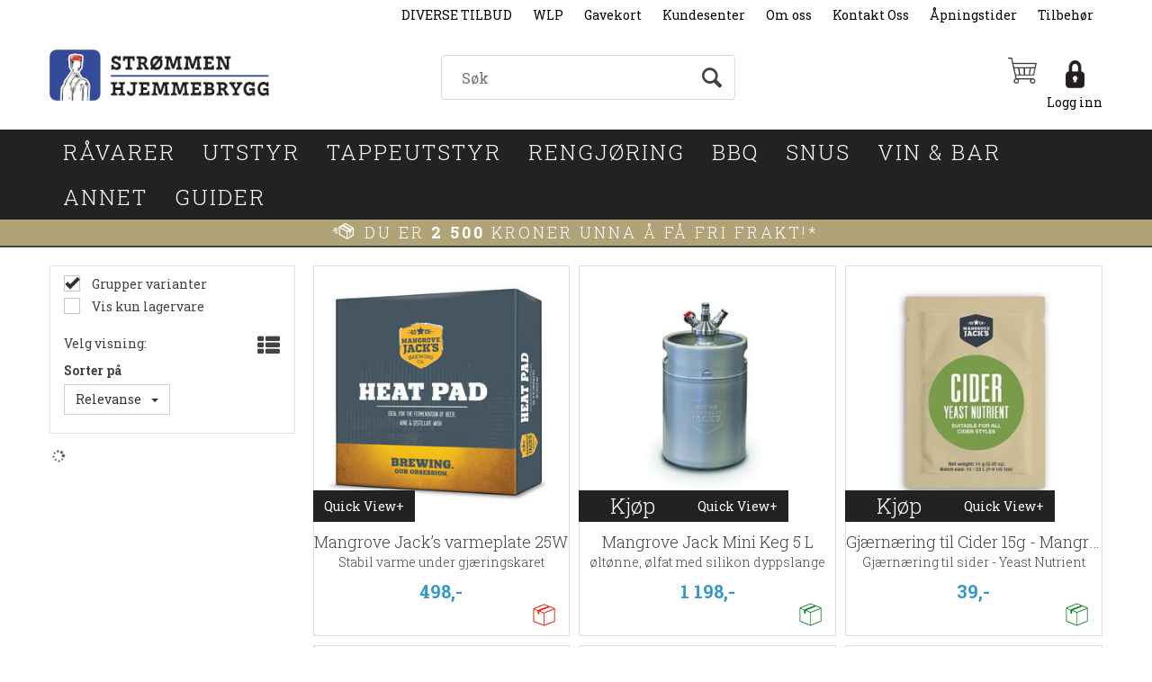

--- FILE ---
content_type: text/html; charset=utf-8
request_url: https://www.homebrew.no/search?q=mangrove+jack+s
body_size: 33862
content:


<!doctype html>

<html id="htmlTag" lang= "no">
<head id="ctl00_Head1"><meta http-equiv="X-UA-Compatible" content="IE=edge" /><meta charset="UTF-8" /><meta name="format-detection" content="telephone=no" /><meta name="viewport" content="width=device-width, initial-scale=1, shrink-to-fit=no"><title>S&#248;k - Strømmen Hjemmebrygg AS</title><link id="ctl00_LnRss" rel="alternate" type="application/rss+xml" title="Produktnyheter" href="/WebPages/produkt/rss.aspx" /><link rel="apple-touch-icon" sizes="180x180" href="/css/cust/fav/apple-touch-icon.png"> <link rel="icon" type="image/png" sizes="32x32" href="/css/cust/fav/favicon-32x32.png"> <link rel="icon" type="image/png" sizes="16x16" href="/css/cust/fav/favicon-16x16.png"> <link rel="manifest" href="/css/cust/fav/site.webmanifest"> <link rel="mask-icon" href="/css/cust/fav/safari-pinned-tab.svg" color="#5bbad5"> <meta name="msapplication-TileColor" content="#da532c"> <meta name="theme-color" content="#ffffff"> <link rel="shortcut icon" href="/css/cust/fav/favicon.ico" />
<script type="text/javascript">
	WebFontConfig = {
		
			google: {
				families: ['Roboto Slab:300,400,700', 'serif:400,700']
			},
		
    };

	(function(d) {
	            var wf = d.createElement('script'), s = d.scripts[d.scripts.length - 1];
	            wf.src = 'https://ajax.googleapis.com/ajax/libs/webfont/1.6.26/webfont.js';
	            wf.async = true;
	            s.parentNode.insertBefore(wf, s);
	        
	})(document); 


</script>
<link href="/dist/js/767.adc7badf338f35fca4ce.css" rel="stylesheet" type="text/css" /><link href="/dist/js/main-styles.4cd52369d3da3f01b369.css" rel="stylesheet" type="text/css" /><link href="/dist/js/master-theme-styles-d4.27fda884d743b7ade170.css" rel="stylesheet" type="text/css" /><link href="/api-no-session/stylesheet/combined/homebrew.css?version=90" rel="stylesheet" type="text/css" /><link rel="shortcut icon" type="image/x-icon" href="/favicon.ico?dev=abcdefgh"></link><meta name="keywords" content="Søk,Hjem" /><link rel="canonical" href="https://www.homebrew.no/search?q=mangrove+jack+s" /><meta name="robots" content="noindex, follow" /></head>
<body id="ctl00_MyBody" class=" hold-transition body-out search-result-page mc-filter-left layoutver4 lang-1 mobilemenu-xs sort-filter listtype-grid mode-normal www-homebrew-no customer-private hide-left-side-for-pad body-department page-id-1000044  department-id-1000044 body-menu-level-1 search-expanded pagetype-Search d4-immediate-loading login-type-  not-logged-in img-module-ver-1   department-id-1000001 body-menu-level-0">
    <div id="cache-refresh-portal"></div>
<script type="text/javascript">
        window.D4LinkArraySetup = [];
        window.D4AiActive = true;
        window.D4AiRegisterStats = false;
    </script>
<script src="/scripts/storage.js?v=s1VEoAQR2KP88yNpGHCo8j0sgf_z3oCx-F--1EF91Tk1" rel="preload" as="script"></script><script type="text/javascript">window.StorageService.storeScriptLookup([
  {
    "Key": "~/scripts/web.js",
    "Url": "/scripts/web.js?v=6NhxomPYBreXlweYJd-ZTtY705obZpYsRcnhBPmGjUA1"
  },
  {
    "Key": "~/scripts/publisher.js",
    "Url": "/scripts/publisher.js?v=ajQA2E_uI_lk6ItZauezcn-jWYlh5Yujo-HX0Esnwgk1"
  },
  {
    "Key": "~/scripts/ckeditor.js",
    "Url": "/scripts/ckeditor.js?v=ajQA2E_uI_lk6ItZauezcn-jWYlh5Yujo-HX0Esnwgk1"
  },
  {
    "Key": "~/scripts/admin-panel.js",
    "Url": "/scripts/admin-panel.js?v=vUUj0_bYL0eV_QWX2pPt0yTr9NH9fnB9Qt_x7GsDcDM1"
  },
  {
    "Key": "~/scripts/SearchDebug.js",
    "Url": "/scripts/SearchDebug.js?v=Yn5qBUUBkjI4WTibKvNV7tRNSiCBgWMCk_vJkCM-Q2k1"
  },
  {
    "Key": "~/scripts/FreightReport.js",
    "Url": "/scripts/FreightReport.js?v=4U9M4sj7GCU51V5Ic4BV37e2Uy7gudnXHA3bBQ6L8Zs1"
  },
  {
    "Key": "~/scripts/web-2016.js",
    "Url": "/scripts/web-2016.js?v=VFtfDN3EDQ1_2WNDFOtPx9aZOHXKYGWE4ir-R--P-vQ1"
  },
  {
    "Key": "~/scripts/web-defered-2016.js",
    "Url": "/scripts/web-defered-2016.js?v=pMryEtK79mAatxElTILLYdS1-5RSWdSDNevU60a8yew1"
  },
  {
    "Key": "~/scripts/postloginview.js",
    "Url": "/scripts/postloginview.js?v=Frx_zM_4p0qAYZNBiJhxFUK-1NrZg2VkK0dSUhWcGdM1"
  },
  {
    "Key": "~/scripts/productlistbuy.js",
    "Url": "/scripts/productlistbuy.js?v=GZh-YAKHB8fBJdB1f8v3tGw7TunveyU6y2dCADBQcW81"
  },
  {
    "Key": "~/scripts/productlistfilter.js",
    "Url": "/scripts/productlistfilter.js?v=8URHxexswCix-HEAKHVhkhnu6L3MiAEznCIaQNWfG401"
  },
  {
    "Key": "~/scripts/productlistprice.js",
    "Url": "/scripts/productlistprice.js?v=u7UC1zYYDW0JLltukzVhg1ergFiZHb6sKKdnfuR0WAU1"
  },
  {
    "Key": "~/scripts/productlistfavorites.js",
    "Url": "/scripts/productlistfavorites.js?v=mHBXbXRb5haWJzwpIFkk0Yv0ebXZnJFk_kvog2_iZbA1"
  },
  {
    "Key": "~/scripts/campaigncode.js",
    "Url": "/scripts/campaigncode.js?v=kueEyVZtPoFh0Tos84qVZrITNn2vXzBCuyJMygIWimg1"
  },
  {
    "Key": "~/scripts/product-info.js",
    "Url": "/scripts/product-info.js?v=Zd-oZ36ngqxmn7vh_V6YvxkqSkZpDRH_SNqTuNbngfg1"
  },
  {
    "Key": "~/scripts/common.js",
    "Url": "/scripts/common.js?v=BQlbHOdQJofmNew_lcknKyFa0p0cjXDQjiegQqleDuA1"
  },
  {
    "Key": "~/scripts/favorite.js",
    "Url": "/scripts/favorite.js?v=yawlVEBdvcRHfeBkZZDXdyANd1a4WWLPDmj6g6O-cNw1"
  },
  {
    "Key": "~/scripts/autocampaigns.js",
    "Url": "/scripts/autocampaigns.js?v=mELP2i6hZIvEI80eDxbDWjpB2Eys2UShz7dwVnDE6QE1"
  },
  {
    "Key": "~/scripts/attributeselector.js",
    "Url": "/scripts/attributeselector.js?v=vzyv-aMh_jlilzC9aqQDATIPM4wzfqi8HfdK5ypTgF41"
  },
  {
    "Key": "~/scripts/specialoffers.js",
    "Url": "/scripts/specialoffers.js?v=pkgGl6kFu7beKoc6j6iZhA3Knu5xyVJxTFSnxLoSxcs1"
  },
  {
    "Key": "~/scripts/askforpriceview.js",
    "Url": "/scripts/askforpriceview.js?v=rlZ5vyozOM1UtB9AJ4mR2v7PO3u6q1uvQh7D8zOIeH41"
  },
  {
    "Key": "~/scripts/depid.js",
    "Url": "/scripts/depid.js?v=ZzwYTmVCZD7_5YN9rMdLvqOcjWJAOxdLTSyWo6r5mGw1"
  },
  {
    "Key": "~/scripts/quantity-discount-2016.js",
    "Url": "/scripts/quantity-discount-2016.js?v=NcvbHbFZdxU1A6cr1sJF9mF82jcSjN0ylOKGm7XvuMI1"
  },
  {
    "Key": "~/scripts/eniro.js",
    "Url": "/scripts/eniro.js?v=XVXKj8pNL8_dNQBHZvxY_H3zPt-QQa6rgYJIba_Tv7c1"
  },
  {
    "Key": "~/scripts/variantmatrixview.js",
    "Url": "/scripts/variantmatrixview.js?v=DshIjV4derlDGeR_ZgPnRboukqfqLdKwmslgpB03CNs1"
  },
  {
    "Key": "~/scripts/loginCheckoutView.js",
    "Url": "/scripts/loginCheckoutView.js?v=LsBsBaHNUlGLrxQjfozh1x7QcwJQjwFS-r10keV3zeM1"
  },
  {
    "Key": "~/scripts/web-4.0.js",
    "Url": "/scripts/web-4.0.js?v=HdEu-O9eeFfqmZ0igruWnmGwPpq37_3qXDNLi38JE1o1"
  },
  {
    "Key": "~/scripts/storage.js",
    "Url": "/scripts/storage.js?v=s1VEoAQR2KP88yNpGHCo8j0sgf_z3oCx-F--1EF91Tk1"
  },
  {
    "Key": "~/scripts/web-orderbook.4.0.js",
    "Url": "/scripts/web-orderbook.4.0.js?v=UxxTXkJO9utkjrDXvEtoFh_Jq82gs7rK0h7Epysqr8Q1"
  },
  {
    "Key": "~/scripts/orderbookManager.js",
    "Url": "/scripts/orderbookManager.js?v=6dlg_pizUJsTTeJ7-ELsSKlmsJX8lDAf0KvljlFtBB41"
  },
  {
    "Key": "~/scripts/gaia-all.js",
    "Url": "/scripts/gaia-all.js?v=6KFZstSwuN5ZZTS2ylLTOZk9lCLWKUi95LDB0wGlJjU1"
  },
  {
    "Key": "~/scripts/product-infoD4.js",
    "Url": "/scripts/product-infoD4.js?v=hwby5JXEnGjALpdv5mmlKL5UFzW34GMY6NwRWNziMW01"
  },
  {
    "Key": "~/scripts/web-defered-4.0.js",
    "Url": "/scripts/web-defered-4.0.js?v=MeiH9EY1_-Q1g9Pjstd1hnTntl5uGNDJxIskpFW6kiI1"
  },
  {
    "Key": "~/scripts/productlistsorter.js",
    "Url": "/scripts/productlistsorter.js?v=K6KGEbjyoHkevVZpoXXBpUHzTQKL-Oi_yvQByviJ2KU1"
  },
  {
    "Key": "~/scripts/bidbanner.js",
    "Url": "/scripts/bidbanner.js?v=-PJijipJANKbu8Bk_bqHAcc2mFSc_-cGnqjqDgwEtPg1"
  },
  {
    "Key": "~/scripts/web-defered-giftcard.4.0.js",
    "Url": "/scripts/web-defered-giftcard.4.0.js?v=iPtWn5Yp8_un_4GfTj5cdX0jPwiQIKOJ5OFkc78e99E1"
  },
  {
    "Key": "~/scripts/variantmatrixview-d4.js",
    "Url": "/scripts/variantmatrixview-d4.js?v=M6QD5-6QfSKVnvp6xv3ahcVkC7C18ctPwnFErya8i4U1"
  },
  {
    "Key": "~/scripts/customerregistration.js",
    "Url": "/scripts/customerregistration.js?v=XMW6zEyQ6qcQpMstflpSp3YWrSJWJlfFbYZPGikIxkc1"
  },
  {
    "Key": "~/scripts/knockout.simplegrid.js",
    "Url": "/scripts/knockout.simplegrid.js?v=L0eFeIXNNCovuWuhmNs5qKWz-q9IKSNBQfEq4TeJzL41"
  },
  {
    "Key": "~/scripts/delete-customer.js",
    "Url": "/scripts/delete-customer.js?v=GKshwoL6nbHs1WLM53h351Jm_n8uXDAjVlIhq4AMoOA1"
  },
  {
    "Key": "~/scripts/publisher-d4.js",
    "Url": "/scripts/publisher-d4.js?v=FYazVNZKQut8A_dqu_1enp7-c1ZYM7U0DURNJajt69k1"
  },
  {
    "Key": "~/scripts/favorite-d4.js",
    "Url": "/scripts/favorite-d4.js?v=9GGYoEoHHabLboAmG2JQ-drIWi6iqqkLcUyDYttOsfc1"
  },
  {
    "Key": "~/scripts/giftcard-d4-purchase.js",
    "Url": "/scripts/giftcard-d4-purchase.js?v=vpS5RCyAhUMNKhD6qREAl9z3fSv1txFZXV6NNn0dPtY1"
  },
  {
    "Key": "~/scripts/giftcard-d4-receipt.js",
    "Url": "/scripts/giftcard-d4-receipt.js?v=sKEKaNn8PM9B0Tzb59S1hG2GN_9ZtAf1JQfr-yP4X-M1"
  },
  {
    "Key": "~/scripts/giftcard-d4-portal.js",
    "Url": "/scripts/giftcard-d4-portal.js?v=1Mk4ldLYHHwQqTisSVfOrLH0SctgbJH4H4bDna7uur41"
  },
  {
    "Key": "~/scripts/d4reviews.js",
    "Url": "/scripts/d4reviews.js?v=6qnk_PUZl62h4-tIi1EsTeB2RhM6kv9w7hgZJwQUvSA1"
  },
  {
    "Key": "~/scripts/quantity-discount.js",
    "Url": "/scripts/quantity-discount.js?v=NcvbHbFZdxU1A6cr1sJF9mF82jcSjN0ylOKGm7XvuMI1"
  },
  {
    "Key": "~/css/master/common.css",
    "Url": "/css/master/common.css?v=dhv_udQOYfADpvClGfxO5_ACfPivlNeSPdIN9gW7b141"
  },
  {
    "Key": "~/css/publisher/publisher.css",
    "Url": "/css/publisher/publisher.css?v=xd_MHEizfvjgFDOiJAD19COxFVOoErwzh-hXuCOFBck1"
  },
  {
    "Key": "~/css/menu.responsive.css",
    "Url": "/css/menu.responsive.css?v=UGbUNbO-JrDXBLzZKbQjJ7WoNx79JUnL47pj8W5e4xg1"
  }
]) </script><script src="/scripts/web-4.0.js?v=HdEu-O9eeFfqmZ0igruWnmGwPpq37_3qXDNLi38JE1o1"></script>


	<!-- GTM Data Layer -->
	<script>
	    window.dataLayer =  window.dataLayer ||  [];
	</script>

	
		<script>
		    dataLayer.push({             
                'IsSpider': 'True',
		        'loggedIn': 'False',
                'customerType': 'Privat',
                'PriceIncVat': 'True',
                'CustomerOrgNbr': '',
		        'EAN': '',
		        'Brand': '',
		        'event': 'category',
		        'customerID': '50008',
		        'SiteType': 'd',
		        'RetailPrice': '',
		        'BreadCrumb': 'Hjem',
                'CustomerGroup': '',
		        'PaymentMethod': '',
		        'ProductID': '',
		        'ProductAltId': '',
		        'AllProductIds': [],
                'TransactionData': [ ]
                
		    });
        </script>
	
		
			<script>
			    dataLayer.push({
			        'ecomm_pagetype': 'category',
			        'ecomm_pcat': '',
			        'ecomm_pname': '',
			        'ecomm_pvalue': '',
			        'ecomm_totalvalue': '',
			        'ecomm_prodid': '' 
			    });
			</script>
		
		<script>
            dataLayer.push({
                'email': '',
                'FirstName': '',
                'Surname': '',
                'CompanyName': '',
                'ContactId': '',
                'CustomerOrgNbr': '',
                'PrivatePhoneNo': '',
                'DirectPhoneNo': ''
            });
        </script>
    
		<script>
            dataLayer.push({
                'Email_SHA256': '',
                'FirstName_SHA256': '',
                'Surname_SHA256': '',
                'CompanyName_SHA256': '',
                'PrivatePhoneNo_SHA256': '',
                'DirectPhoneNo_SHA256': ''
            });
        </script>
    

	<!-- GA4 dataLayer-->

    

	<!-- Google Tag Manager container script-->
	<script>
        
        const formHead = document.querySelector('head');
       

        formHead.addEventListener('readyForGtm', function(){
        
        (function(w, d, s, l, i) {
                    w[l] = w[l] || [];
                    w[l].push({
                        'gtm.start':
	                new Date().getTime(),

                event: 'gtm.js'
	        });
	        var f = d.getElementsByTagName(s)[0],
                j = d.createElement(s),
                dl = l != 'dataLayer' ? '&l=' + l : '';
            j.async = true;
	        j.src =
	            '//www.googletagmanager.com/gtm.js?id=' + i + dl;
            
	        f.parentNode.insertBefore(j, f);
	    })(window, document, 'script', 'dataLayer', 'GTM-PRV4Q6K');
            });

        
    </script>

	<!-- End Google Tag Manager -->


<div id="d-size" class="hidden" data-size="lg" data-size-set="False"></div>

<div id="hidden-nodeid" style="visibility: hidden; height: 0px;">
    1000044
</div>
<div id="hidden-search-url" style="visibility: hidden; height: 0px;">/search</div>
<div id="hidden-theme" style="visibility: hidden; height: 0px;">
    homebrew
</div>
<div id="hidden-images-sizes" style="visibility: hidden; height: 0px;">
    <script language="javascript" type="text/javascript">var _imageSizeList = new Array(32,64,128,256,480,768,992,1200);</script>
</div>

<!--Update icon start-->
<div id="UpdateIcon" style="display: none;" class="UpdateControlModal">
    <div class="UpdateControlModalContent2"></div>
</div>


<div id="rhs-popup-sidebar"></div>
<div id="center-tiny-popup"></div>
<span id="backorder-popup-parent"></span>
<div id="o-wrapper" class="o-wrapper">

<form name="form1" method="post" action="./search?q=mangrove+jack+s" id="form1">
<div>
<input type="hidden" name="__EVENTTARGET" id="__EVENTTARGET" value="" />
<input type="hidden" name="__EVENTARGUMENT" id="__EVENTARGUMENT" value="" />

</div>

<script type="text/javascript">
//<![CDATA[
var theForm = document.forms['form1'];
if (!theForm) {
    theForm = document.form1;
}
function __doPostBack(eventTarget, eventArgument) {
    if (!theForm.onsubmit || (theForm.onsubmit() != false)) {
        theForm.__EVENTTARGET.value = eventTarget;
        theForm.__EVENTARGUMENT.value = eventArgument;
        theForm.submit();
    }
}
//]]>
</script>



<script type="text/javascript">
//<![CDATA[
PageLoad(true);//]]>
</script>

    <input type="hidden" name="ctl00$EnsureGaiaIncludedField" id="ctl00_EnsureGaiaIncludedField" /><!-- Ikke fjern denne. Alle sider må minst inneholde 1 gaiakomponent så lenge vi bruker gaia-->
    
<div class="modal fade" id="center-popup" tabindex="-1" role="dialog" aria-labelledby="center-popup" aria-hidden="true">
	<div class="modal-dialog modal-lg">
		<div class="modal-content">
            <div class="lightbox-close" onclick="PubSub.publish(mcWeb.lightbox.events.onHideLightbox);" ></div>	      
			<div class="modal-body">
					<div id="refresh-center" class="refresh-center" style="display: none">
						<div class="refresh-center-item">
							<div class="refresh-center-ico"><i class="icon-spinner animate-spin"></i></div>
							<div class="refresh-txt">
								Oppdaterer, vennligst vent...
							</div>
						</div>
					</div>
				<div id="lightbox-placeholder" class="center-placeholder"></div>
				<div id="lightbox-placeholder2" class="center-placeholder"></div>
			</div>
		</div>
	</div>
</div>

<script language="javascript" type="text/javascript">
	jQuery(function () { mcWeb.hash.init(); });
</script>

    
    


<div id="InstSearchDiv" style="position:absolute; z-index:110;display: none;" class="stop-ajax-rendering">
		<div class="InstantSearch">
		    <div class="resultcolumn">
				<div  class="d4-instant-search-other-hits" data-bind="visible: OtherSearchesText().length > 0">
                    <h3 class="d4-instant-search-divider" data-bind="text: OtherSearchesText"></h3>
                </div>
                <div class="d4-instant-search-products" data-bind="visible: products().length > 0">
                    <h3 class="d4-instant-search-divider">Produkter</h3>
			        <table>
				        <tbody data-bind="template: { name: 'searchresult-template', foreach: products }, visible: products != null && products().length > 0">
				        </tbody>
					        <tfoot>
						        <tr data-bind="visible: TotalHits() > 0">
							        <td colspan="2" class="italic">
								        Totalt antall treff:&nbsp;<span data-bind="text: TotalHits"></span>  
							        </td>

                                    <td colspan="2" class="italic">
								        <a data-bind="event: {click:mcWeb.instantSearch.doSearch}" >Se hele resultatet...&nbsp;</a>  
							        </td>
						        </tr>
				        </tfoot>
			        </table>
                </div>
                <div  class="d4-instant-search-cat" data-bind="visible: ShowCategories()">
                    <h3 class="d4-instant-search-divider">Kategorier</h3>
                    <div data-bind="template: { name: 'searchresult-cat-template', foreach: categories }"></div>
                </div>
                <div class="d4-instant-search-brands" data-bind="visible: ShowBrands()">
                    <h3 class="d4-instant-search-divider">Merker</h3>
                     <div data-bind="template: { name: 'searchresult-brand-template', foreach: brands }"></div>
                </div>

                <div class="d4-instant-search-brands" data-bind="visible: ShowBrandNames()">
                    <h3 class="d4-instant-search-divider">Merkenavn</h3>
                     <div data-bind="template: { name: 'searchresult-brandname-template', foreach: brandnames }"></div>
                </div>

		        <div class="d4-instant-search-articles" data-bind="visible: ShowArticles() && TotalArticleHits() > 0 && ! ShowArticlesRHS()">
		            <h3 class="d4-instant-search-divider">Artikler</h3>
		            <div data-bind="template: { name: 'searchresult-article-template', foreach: articles }"></div>
		            Antall artikler funnet:&nbsp;<span data-bind="text: TotalArticleHits"></span>  
		        </div>
		    </div>
            <div class="instant-search-preview-column">
                <div class="d4-instant-search-preview d4-instant-search-loadbyajax" data-bind="visible: ShowPreview()">
                    <div id="ctl00_InstSrch_WPAInstantSearchPreview_Pnl2" class="load-first">

</div>

<div id="A104" class="load-later   is-system-area"><div id="Field_InstantSearchProductPreview3_0" class=" NoSlide web-pub-field container field-container-3  readonly layout-d4_x1" data-field-id="3" data-popup="0" data-popup-plc="0" data-lt="53" data-sf="0">
	<div class="row">
		<div id="A104F3N1000044" class="ajax-field inner-layout-container loaded" data-use-specific-layout="False" data-plid="0" data-area-id="InstantSearchProductPreview" data-field-id="3" data-userkey="3" data-node-id="1000044" data-manufacturerid="0" data-loaded-status="True" data-layoutid="120029" data-sf="0" data-listing-type="53" data-fieldcontainerid="3">

		</div>
	</div>
</div></div>


                </div>
		        <div class="d4-instant-search-accessories d4-instant-search-loadbyajax" data-bind="visible: ShowAccessories">
		            <h3 class="d4-instant-search-divider">Tilbehør</h3>
		            <div id="ctl00_InstSrch_WPAInstantSearchAccessories_Pnl2" class="load-first">

</div>

<div id="A105" class="load-later   is-system-area"><div id="Field_InstantSearchProductAccessories4" class=" NoSlide web-pub-field container field-container-4  readonly layout-d4_x4" data-field-id="4" data-popup="0" data-popup-plc="0" data-lt="3" data-sf="0">
	<div class="row">
		<div id="A105F4N1000044" class="ajax-field inner-layout-container not-loaded" data-use-specific-layout="False" data-plid="0" data-area-id="InstantSearchProductAccessories" data-field-id="4" data-userkey="4" data-node-id="1000044" data-manufacturerid="0" data-loaded-status="False" data-layoutid="120032" data-sf="0" data-listing-type="3" data-fieldcontainerid="4">

		</div>
	</div>
</div></div>


                </div>
		        <div class="d4-instant-search-alternatives d4-instant-search-loadbyajax" data-bind="visible: ShowAlternatives">
		            <h3 class="d4-instant-search-divider">Alternativer</h3>
		            <div id="ctl00_InstSrch_WPAInstantSearchAlternative_Pnl2" class="load-first">

</div>

<div id="A106" class="load-later   is-system-area"><div id="Field_InstantSearchProductAlternatives5" class=" NoSlide web-pub-field container field-container-5  readonly layout-d4_x4" data-field-id="5" data-popup="0" data-popup-plc="0" data-lt="2" data-sf="0">
	<div class="row">
		<div id="A106F5N1000044" class="ajax-field inner-layout-container not-loaded" data-use-specific-layout="False" data-plid="0" data-area-id="InstantSearchProductAlternatives" data-field-id="5" data-userkey="5" data-node-id="1000044" data-manufacturerid="0" data-loaded-status="False" data-layoutid="120032" data-sf="0" data-listing-type="2" data-fieldcontainerid="5">

		</div>
	</div>
</div></div>


                </div>

                <div class="d4-instant-search-articles d4-instant-search-loadbyajax" data-bind="visible: ShowArticlesRHS">
		            <h3 class="d4-instant-search-divider">Artikler</h3>
		            <div id="ctl00_InstSrch_WPAInstantSearchArticles_Pnl2" class="load-first">

</div>

<div id="A151" class="load-later  is-advanced-area "></div>


                    Antall artikler funnet:&nbsp;<span data-bind="text: TotalArticleHits"></span>  
                </div>
            </div>
            
		    <script type="text/html" id="searchresult-article-template">
		        <span class="d4-instant-search-article">
		            <a class="NoUnderLine" data-bind="attr:{ href: ArticleLink, tabindex: TabIndex}">
		                <span  data-bind="html: ArticleTitle"></span>
		            </a>
		        </span>
		    </script>
            
		    <script type="text/html" id="searchresult-cat-template">
                <span class="d4-instant-search-category">
                    <a class="NoUnderLine" data-bind="attr:{ href: CatLink, tabindex: TabIndex}">
                        <span  data-bind="html: CatName"></span>(<span  data-bind="text: CatCount"></span>)
                    </a>
                </span>
            </script>
            
		    <script type="text/html" id="searchresult-brand-template">
		        <span class="d4-instant-search-brand">
		            <a class="NoUnderLine" data-bind="attr:{ href: BrandLink, tabindex: TabIndex}">
		            <span  data-bind="html: BrandName"></span>(<span  data-bind="text: BrandCount"></span>)
		          </a>
                </span>
		    </script>

            <script type="text/html" id="searchresult-brandname-template">
		        <span class="d4-instant-search-brand">
		            <a class="NoUnderLine" data-bind="attr:{ href: BrandLink, tabindex: TabIndex}">
		            <span  data-bind="html: BrandName"></span>
		          </a>
                </span>
		    </script>

			<script type="text/html" id="searchresult-template">
				<tr data-bind="css: { 'active': $parent.CurrentPlid() == ProduktLagerID}">
					<td class="Left">
						<div class="ProduktImg" data-bind="html: ImageTag"></div>
					</td>
					<td>
						<a class="NoUnderLine" data-bind="attr:{ href: ProduktLink, tabindex: TabIndex}, event: {mouseover:$parent.PreviewCurrentProduct}">
							<span data-bind="html: ProduktDesc1"></span><br />
							<span  data-bind="html: ProduktDesc2"></span>
						</a>
					</td>
                    <td>
                        <span class="bold" data-bind="html: Price"></span>
                    </td>
                    <td>
                        <button type="button" class="btn btn-default preview-button" title="Quick View+" data-bind="event: {click:$parent.PreviewCurrentProduct}" ><i class="glyphicon glyphicon-info-sign"></i></button>
                    </td>
				</tr>    
			
		    </script>

		</div>
	</div> 
		
	
  
	


    <div class="wrapper">

        

        <!-- Content Wrapper. Contains page content -->
        <div class="content-wrapper">
            <header class="headroom header--fixed hide-from-print  m-header-dock" role="banner">


                <div class="container header-inner">
                    <div class="row">

                        


                        
                            <div class="top-menu">
                                

<div class="TopMenu">

	
			<h3 class="TopMenuItem nid-2000384">
				
				

				<a class='InfoMenu '
				  style=''
					href='/rent' 
					target='_self'
					title='Liten v&#229;rrengj&#248;ringssalg'
				>DIVERSE TILBUD</a>
			</h3>
		<img id="ctl00_CPHDptMnu_ctl00_RepeaterProductMenu_ctl01_ImageSepImg" class="ImageSepImg" src="App_Themes/Demonstrare4Dummy/Images/SeperatorArrow.gif" alt="|" style="border-width:0px;" />
			<h3 class="TopMenuItem nid-2000464">
				
				

				<a class='InfoMenu '
				  style=''
					href='/wlpliste' 
					target='_self'
					title='Alle whitelabs gj&#230;r'
				>WLP</a>
			</h3>
		<img id="ctl00_CPHDptMnu_ctl00_RepeaterProductMenu_ctl03_ImageSepImg" class="ImageSepImg" src="App_Themes/Demonstrare4Dummy/Images/SeperatorArrow.gif" alt="|" style="border-width:0px;" />
			<h3 class="TopMenuItem nid-2000388">
				
				

				<a class='InfoMenu '
				  style=''
					href='https://www.homebrew.no/WebPages/Giftcard/PurchaseCard.aspx' 
					target='_blank'
					title='Gavekort'
				>Gavekort</a>
			</h3>
		<img id="ctl00_CPHDptMnu_ctl00_RepeaterProductMenu_ctl05_ImageSepImg" class="ImageSepImg" src="App_Themes/Demonstrare4Dummy/Images/SeperatorArrow.gif" alt="|" style="border-width:0px;" />
			<h3 class="TopMenuItem sid-1000007">
				
				

				<a class='InfoMenu '
				  style=''
					href='/kundesenter' 
					target='_self'
					title=''
				>Kundesenter</a>
			</h3>
		<img id="ctl00_CPHDptMnu_ctl00_RepeaterProductMenu_ctl07_ImageSepImg" class="ImageSepImg" src="App_Themes/Demonstrare4Dummy/Images/SeperatorArrow.gif" alt="|" style="border-width:0px;" />
			<h3 class="TopMenuItem nid-2000061">
				
				

				<a class='InfoMenu '
				  style=''
					href='/om-oss' 
					target='_self'
					title='Om-oss'
				>Om oss</a>
			</h3>
		<img id="ctl00_CPHDptMnu_ctl00_RepeaterProductMenu_ctl09_ImageSepImg" class="ImageSepImg" src="App_Themes/Demonstrare4Dummy/Images/SeperatorArrow.gif" alt="|" style="border-width:0px;" />
			<h3 class="TopMenuItem sid-1000009">
				
				

				<a class='InfoMenu '
				  style=''
					href='/kontaktoss' 
					target='_self'
					title=''
				>Kontakt Oss</a>
			</h3>
		<img id="ctl00_CPHDptMnu_ctl00_RepeaterProductMenu_ctl11_ImageSepImg" class="ImageSepImg" src="App_Themes/Demonstrare4Dummy/Images/SeperatorArrow.gif" alt="|" style="border-width:0px;" />
			<h3 class="TopMenuItem nid-2000340">
				
				

				<a class='InfoMenu '
				  style=''
					href='/åpningstider' 
					target='_self'
					title=''
				>&#197;pningstider</a>
			</h3>
		<img id="ctl00_CPHDptMnu_ctl00_RepeaterProductMenu_ctl13_ImageSepImg" class="ImageSepImg" src="App_Themes/Demonstrare4Dummy/Images/SeperatorArrow.gif" alt="|" style="border-width:0px;" />
			<h3 class="TopMenuItem nid-2000443">
				
				

				<a class='InfoMenu '
				  style=''
					href='/tilbehør' 
					target='_self'
					title='Tilbeh&#248;r'
				>Tilbeh&#248;r</a>
			</h3>
		

	
	
</div>

                            </div>
                        

                        <div style="clear: both"></div>

                        <a class="header-logo" href="/" ><img class="HeaderLogo" src="/App_Themes/MASTER/images/1px_transparent.png" alt="Tilbake til forsiden!" ></a>

                        <div class="header-main ">

                            
                                <div class="login-container">
                                    

<div class="login-details">
    <a id="customerServiceLink" class="kundersenterIcon" rel="nofollow" aria-label="Kundesenter" href="/kundesenter"></a>
    <a id="loginuser" class="LoginUserInfo" aria-label="Login user info" href="/kundesenter"></a>
    
</div>
<div id="loginout-content" class="LogInButtonContainer" ><a id="loginout" class="LogInButton" href="#login">Logg inn</a>
</div>

                                </div>
                            
                            <div id="m-search">
                                <i class="icon-search"></i>
                            </div>

                            <div class="small-cart-onpage">
                                <div id="smallcart-page"><div class="smallcart-content"><div id="mcweb-cartsmall-cartsmall" class="knockout-bind">
	



<div class="cart-small-links cart-small-favorite pull-right col-xs-12">


    <div class="cart-small-fav" data-bind="visible: (favoriteCount() > -1 && isVisible())" style="display: none;">
        <a class="btn-fav-cart btn btn-link" data-bind="attr: { href: favoriteCartUrl }">
            <i class="glyphicon " data-bind="css: { 'glyphicon-heart-empty heart-empty': favoriteCount() < 1, 'glyphicon-heart heart-full': favoriteCount() > 0 }"></i>
            <span class="fav-cart-text" data-bind="visible: favoriteCount() > 0, text: favoriteCount()"></span>
        </a>
    </div>
    

    <div class="cart-small" role="region" aria-label="Shopping Cart" data-bind="css: { 'btn-group': cartItems().length > 0 }">
        <!-- EJ 133650 : Removed data-trigger="focus", causes problems with CNET -->
        <a tabindex="0" class="cart-small-trigger btn btn-default" data-bind="visible: cartItems().length >= 0, css: { 'cart-small-has-item': cartItems().length > 0 }, popover: { html: true, titleid: 'small-cart-title', contentid: 'small-cart-content', contentClass: 'cart-small-popover' + (OrderbookActive ? ' cart-small-orderbook' : '') }"
            style="display: none; border: none;">

            <span class="cart-small-icon">
                <i class="icon-basket" data-bind="visible: isVisible()" style="display: none;"></i>
            </span>

            <span class="cart-small-empty" data-bind="visible: (cartItems().length < 1 && isVisible() && isCartItemsSet() && OrderbookDate() == '')" style="display: none;">
                Ingen varer i handlevognen
            </span>
            <span class="cart-small-empty" data-bind="visible: (cartItems().length < 1 && isVisible() && isCartItemsSet() && OrderbookDate() != '')" style="display: none;">
                Ingen varer i ordreboka
            </span>
            <span class="cart-small-empty" data-bind="visible: (cartItems().length < 1 && isVisible() && isCartItemsSet() && OrderbookDate() != '' && orderbooks() != null && orderbooks().length > 0), text: cartName" style="display: none;"></span>

            <span class="cart-small-load" data-bind="visible: !isVisible()">
                <i class="icon-spinner animate-spin"></i>
            </span>
            <span class="cart-small-items" data-bind="visible: (cartItems().length > 0 && isVisible())" style="display: none;">
                <span class="cart-small-count" data-bind="text: itemCount()"></span>
                <span class="cart-small-product" data-bind="visible: (itemCount() == 1 && isVisible())">
                    produkt
                </span>
                <span class="cart-small-product" data-bind="visible: (itemCount() > 1 && isVisible())">
                    produkter
                </span>

                <span class="cart-small-product-txt" data-bind="css: { 'inkvat': chkPriceIncExVat() }">
                    <!-- ko if: (!chkPriceIncExVat() && !showLeasingCosts()) -->
                    <span class="small-cart-before-sum">(</span><!--ko text: priceTotalProductExVatLessDiscounts  --><!--/ko--><span class="small-cart-after-sum">)</span>
                    <!-- /ko -->
                    <!-- ko if: (chkPriceIncExVat() && !showLeasingCosts()) -->
                    <span class="small-cart-before-sum">(</span><!--ko text: priceTotalProductInkVatLessDiscounts --><!--/ko--><span class="small-cart-after-sum">)</span>
                    <!-- /ko -->
                    <!-- ko if: showLeasingCosts() -->
                    <span class="small-cart-before-sum">(</span><!--ko text: LeasingTermAmountExVat  --><!--/ko--><span class="small-cart-after-sum">)</span>                  
                    <!-- /ko -->
                </span>
            </span>

            <span class="cart-small-togle-icon" data-bind="visible: cartItems().length > 0, css: { 'cart-small-togle-open': popoverOpen() }" style="display: none;">
                <span class="caret"></span>
            </span>

        </a>
        <a class="cart-small-goto-checkout btn btn-primary" aria-label="Go to Checkout" aria-controls="checkout-page" data-bind="click: onClickGoToCheckout, visible: cartItems().length > 0" style="display: none;">
            <span>Til kassen</span>
        </a>
    </div>


    <div id="small-cart-title" class="cart-small-trigger-title hide">
        <div class="close" aria-label="Close" role="button" data-bind="click: $root.onClose"><span aria-hidden="true">&times;</span></div>
        <div data-bind="visible: orderbooks().length > 0" class="btn-group" role="group" aria-label="...">
            <button type="button" class="btn btn-default" data-bind="event: { click: doShowActiveCart }, css: { active: !showOrderbookSummary() } ">
                Aktiv leveringsdato
            </button>
            <button type="button" class="btn btn-default" data-bind="event: { click: doShowOrderbookSummary }, css: { active: showOrderbookSummary() } ">
                Leveringsdatoer
            </button>
            <button type="button" class="btn btn-default" data-bind="event: { click: doRedirectToOrderOverviw }">
                Ordre oversikt
            </button>
        </div>
        <div class="row">
            <div class="pull-left" data-bind="visible: !showOrderbookSummary()">
                <span data-bind="visible: orderbooks().length == 0">
                    Handlevogn
                </span>
            </div>
            <div class="pull-right" data-bind="visible: cartItems().length > 0 && !showOrderbookSummary()" style="display: none;">
                <!--ko text: itemCount() -->
                <!--/ko-->
                varer i handlevognen
                <span data-bind="visible: orderbooks().length > 0, text: displayDate "></span>
            </div>
        </div>
    </div>
    <div class="cart-small-trigger-content hide" id="small-cart-content">
        <div class="panel-body">
            <div class="row">
                <div class="pull-left col-xs-12" data-bind="visible: !showOrderbookSummary()">
                    <div data-bind="visible: orderbooks().length > 0">
                        <div class="dropdown">
                            <button class="btn btn-default dropdown-toggle" type="button" id="ddl-carts" data-toggle="dropdown" aria-haspopup="true" aria-expanded="true">
                                <span data-bind="text: displayDate"></span><span class="caret"></span>
                            </button>
                            <ul class="dropdown-menu" aria-labelledby="ddl-carts">
                                <!-- ko template: { name: 'orderbook-list-template', foreach: orderbooks} -->
                                <!-- /ko -->
                            </ul>
                        </div>
                    </div>
                </div>
            </div>
            <div data-bind="visible: !showOrderbookSummary()" class="cart-small-orderbook-summary">
                <!-- ko template: { name: smallCartItemTemplate(), foreach: cartItemsToShow} -->
                <!-- /ko -->
                <a href="#" data-role="none" data-ajax="false" class="cart-show-all-items cart-small-tocart" data-bind="click: onClickGoToCart, visible: (cartItems().length > 0 && numberOfItemsToShow() > 0 && cartItems().length > numberOfItemsToShow())">
                    Klikk her for å se alle
                </a>

                <div class="small-cart-empty-items" data-bind="visible: cartItems().length < 1">
                    Handlevognen er tom.
                </div>

            </div>

            <div class="cart-small-orderbook-summary" id="small-cart-orderbook-summary" data-bind="visible: showOrderbookSummary()"></div>
        </div>
        <div class="panel-footer" data-bind="visible: !showOrderbookSummary()">
            <div class="row cart-small-footer">
                <div class="row">
                    <div class="form-inline col-xs-5">
                        <div class="checkbox cart-small-vat" data-bind="visible: showIncVatCheckbox">
                            <label>
                                <input id="price-inc-ex-vat" type="checkbox" name="price-inc-ex-vat" value="" data-bind="checked: chkPriceIncExVat, click: $root.onClickVat.bind($root), enable:!disableIncExVatChange ">
                                Priser inkl. mva.
                            </label>
                        </div>
                        <div class="checkbox cart-small-vat" data-bind="visible: showPriceDisplayControls">
                            <label>
                                <input type="checkbox" name="price-show-veil-pris" value="" data-bind="checked: chkShowVeilPris, click: $root.onClickVeil.bind($root), visible: showPriceDisplayControls">
                                Veil.
                            </label>
                        </div>
                        <div class="checkbox cart-small-vat" data-bind="visible: showPriceDisplayControls">
                            <label>
                                <input type="checkbox" name="price-hide-customer-price" value="" data-bind="checked: chkHideCustomerPice, click: $root.onClickHideCustomerPrice.bind($root)">
                                Skjul Netto
                            </label>
                        </div>
                    </div>
                    <div class="col-xs-7 cart-small-total" data-bind="visible: cartItems().length > 0" style="display: none;">
                        <div class="cart-small-total-txt pull-right">

                            <div data-bind="visible: showLeasingCosts">
                                <span class="cart-small-total-txt-1">
                                    Totalt eks. mva
                                </span>
                                <span class="cart-small-total-exvat" data-bind="text: LeasingTermAmountExVat"></span>

                                <span class="cart-small-orpaynow-txt">
                                    Eller kjøp nå for
                                </span>
                                <span class="cart-small-orpaynow-total" data-bind="visible:smallCartFees, click: switchToPayNow">
                                    <span class="cart-small-total-exvat" data-bind="visible: (!chkPriceIncExVat() && invoiceFee()), text: priceTotal"></span>
                                    <span class="cart-small-total-inkvat" data-bind="visible: (chkPriceIncExVat() && invoiceFee() && summarySumAfterCostReductionsIncVat().length <= 0), text: priceTotalInkVat"></span>
                                <span class="cart-small-total-inkvat" data-bind="visible: (chkPriceIncExVat() && invoiceFee() && summarySumAfterCostReductionsIncVat().length > 0), text: summarySumAfterCostReductionsIncVat"></span>
                                </span>
                                <span class="cart-small-orpaynow-total" data-bind="visible:!smallCartFees, click: switchToPayNow">
                                    <span class="cart-small-total-exvat" data-bind="visible: (!chkPriceIncExVat()), text: priceTotalProducts"></span>
                                    <span class="cart-small-total-inkvat" data-bind="visible: (chkPriceIncExVat() && summarySumAfterCostReductionsIncVat().length <= 0), text: priceTotalProductsInkVat"></span>
                                    <span class="cart-small-total-inkvat" data-bind="visible: (chkPriceIncExVat() && summarySumAfterCostReductionsIncVat().length > 0), text: summarySumAfterCostReductionsIncVat"></span>
                                </span>
                                
                            </div>

                            

                            <div id="ctl00_CartSmall1_ctl00_ctl02_NoFees" data-bind="visible: doNotShowLeasingCosts">
                                <!-- Total without Fee Start -->
                                <span class="cart-small-total-txt-1" data-bind="visible: !chkPriceIncExVat()">
                                    Totalt eks. mva
                                </span>
                                <span class="cart-small-total-exvat" data-bind="visible: (!chkPriceIncExVat()), text: priceTotalProducts"></span>

                                <!-- InkVat -->
                                <span class="cart-small-total-txt-1" data-bind="visible: chkPriceIncExVat() ">
                                    Totalt ink. mva
                                </span>
                                <span class="cart-small-total-inkvat" data-bind="visible: (chkPriceIncExVat() && summarySumAfterCostReductionsIncVat().length <= 0), text: priceTotalProductsInkVat"></span>
                                <span class="cart-small-total-inkvat" data-bind="visible: (chkPriceIncExVat() && summarySumAfterCostReductionsIncVat().length > 0), text: summarySumAfterCostReductionsIncVat"></span>
                                
                                <span class="cart-small-or-leasing-txt" data-bind="visible: (LeasingTermAmountExVat().length > 0)">
                                    Eller leasing for
                                </span>
                                <span class="cart-small-total-leasing-cost" data-bind="text: LeasingTermAmountExVat, click: switchToLeasing"></span>
                                
                                <!-- Total without Fee  End -->
                                
                            </div>
                        </div>
                        <div class="cart-small-total-discount pull-right" data-bind="visible: giftVoucherUsedValue() !== null && giftVoucherUsedValue().length > 0">
                        
                            <span class="cart-small-total-discount-txt" data-bind="visible: chkPriceIncExVat">
                                    Kampanjefradrag
                                </span>
                            <span class="cart-small-total-discount-value" data-bind="visible: chkPriceIncExVat(), text: giftVoucherUsedValue"></span>
                            <span class="cart-small-total-discount-txt" data-bind="visible: !chkPriceIncExVat()">
                                    Kampanjefradrag
                                </span>
                            <span class="cart-small-total-discount-value" data-bind="visible: !chkPriceIncExVat(), text: giftVoucherUsedValueExVat"></span>                            
                        </div>         
                        <div class="cart-small-total-discount pull-right" data-bind="visible: giftVoucherUsedValue() !== null && giftVoucherUsedValue().length > 0">
                            <span class="cart-small-total-after-discount-txt" data-bind="visible: chkPriceIncExVat()">
                                    Totalt eks. fradrag
                            </span>
                            <span class="cart-small-total-after-discount-txt" data-bind="visible: !chkPriceIncExVat()">
                                    Total eks. fradrag
                            </span>
                            <span class="cart-small-total-after-discount-value" data-bind="visible: chkPriceIncExVat(), text: priceTotalProductInkVatLessDiscounts"></span>
                            <span class="cart-small-total-after-discount-value" data-bind="visible: !chkPriceIncExVat(), text: priceTotalProductExVatLessDiscounts"></span>
                        </div>
                    </div>
                </div>

                <div class="row cart-small-button">
                    <div class="col-xs-6" data-bind="visible: showGoToCart" style="display: none;">
                        <button type="button" href="#" data-role="none" data-ajax="false" class="btn btn-default btn-block cart-small-tocart" aria-label="Go to Cart" data-bind="click: onClickGoToCart, visible: (cartItems().length > 0)">
                            Til handlevogn
                            <span data-bind="visible: orderbooks().length > 0 && OrderbookDate() != null && OrderbookDate().length > 0, text: displayDate"></span>
                        </button>
                    </div>
                    <div class="col-xs-6" data-bind="visible: showGoToCheckout" style="display: none;">
                        <button type="button" href="#" data-role="none" data-ajax="false" class="btn btn-primary btn-block cart-small-tocheckout" aria-label="Go to Checkout" data-bind="click: onClickGoToCheckout, visible: (cartItems().length > 0)">
                            Til kassen
                            <span data-bind="visible: orderbooks().length > 0 && OrderbookDate() != null && OrderbookDate().length > 0, text: displayDate"></span>
                        </button>
                    </div>
                </div>
            </div>
        </div>
    </div>
</div>




<script type="text/html" id="orderbook-list-template">
    <li><a href="#" data-bind="css: { 'cart-orderbook-item': true, 'selected': Selected }, attr: { value: WebCartId }, text: DisplayDate, click: $root.onSelectCart" ></a></li>
</script>


<script type="text/html" id="cartsmallitem-template">
    <div class="row cart-small-items">
        <div class="col-xs-8 cart-desc">
            <img data-bind="attr: { src: ProductImage }, click: $root.onClickProductLink" class="img-responsive" />
            <p class="cart-item-header" data-bind="text: ProductDesc1, click: $root.onClickProductLink"></p>
        </div>

        <div class="col-amount-xs col-xs-1">
            <p class="cart-item-quantity" data-bind="text: Quantity"></p>
        </div>

        <div class="col-xs-3 cart-price">
            <p class="col-price">
                <span class="price" data-bind="text: Price1, visible: AmountAfterReductionIncVat().length <= 0"></span>
                <span class="price" data-bind="text: AmountAfterReductionIncVat, visible: AmountAfterReductionIncVat().length > 0"></span>
            </p>
            <p class="col-delete">
                <a href="#" data-bind="click: $root.onClickRemove"><i class="icon-cancel-circled"></i></a>
            </p>
        </div>
        <div class="clearfix col-xs-12">
            <div class="row-line" data-bind="css: { 'last-row': $index() == $parent.cartItems().length - 1 }"></div>
        </div>

    </div>
</script>

<script type="text/html" id="cartsmallitem-leasing-template">
    <div class="row cart-small-items">
        <div class="col-xs-8 cart-desc">
            <img data-bind="attr: { src: ProductImage }, click: $root.onClickProductLink" class="img-responsive" />
            <p class="cart-item-header" data-bind="text: ProductDesc1, click: $root.onClickProductLink"></p>
        </div>

        <div class="col-amount-xs col-xs-1">
            <p class="cart-item-quantity" data-bind="text: Quantity"></p>
        </div>

        <div class="col-xs-3 cart-price">
            <p class="col-price">
                <span class="price" data-bind="text: LeasingTotalCost"></span>
            </p>
            <p class="col-delete">
                <a href="#" data-bind="click: $root.onClickRemove"><i class="icon-cancel-circled"></i></a>
            </p>
        </div>
        <div class="clearfix col-xs-12">
            <div class="row-line" data-bind="css: { 'last-row': $index() == $parent.cartItems().length - 1 }"></div>
        </div>

    </div>
</script>
<script type="text/javascript">jQuery(function () {
loadModule(mcWeb.cartsmall, 'cartsmall', 'mcweb-cartsmall-cartsmall', null, {"IsLoggedIn":false,"ShowCartCollapsed":false,"ShowRemoveCart":false,"ShowContinueShoping":false,"ShowGoToCheckout":true,"ShowLinkTop":false,"ShowAmountsBottom":false,"ShowCartAlteration":false,"ShowMessageToSalesDep":false,"ShowDiscountCode":false,"ShowPriceIncExVat":true,"ShowRemoveButton":false,"ShowCart":false,"ShowInvoiceFee":false,"ShowGoToCart":true,"ShowTotalInkCarrier":false,"ShowShipment":false,"ShowRegistrationType":false,"HrefLogin":null,"InlineEditor":false,"ShowPriceDisplayControls":false,"ShowVeilPrisValue":true,"HideCustomerPriceValue":false,"ShowCartItemInfo":0,"ShowSeparateFraktFakturaCost":false,"NbrOfDecimals":0,"QuantityMaxlength":0,"FavoriteCartUrl":"/mine-favoritter","OfferCartUrl":"/kundesenter/ordrehistorikk/tilbudsstatus","SmallCartItemsToShow":0,"DecimalsQuantity":0,"ShowAddToFavorite":false,"PopupTime":1000,"MinimumSessionTimeoutUponLoginOrPurchase":0,"MaximumSessionTimeoutWhenNotLoggedInAndEmptyCart":0,"SessionEndPopupTime":0,"IsBedrift":false,"QuantityStepValue":0.0,"PackageSizeMode":0,"OrderRefRequired":false,"ShowExternalCheckout":false,"DisableIncExVatChange":false,"HideSomePricesForMport":false,"CampaingVoucherCanDeductSpecialFees":false,"ShowRRP":false,"SmallCartFees":false,"ShowIncVatCheckbox":true,"GiftcardsEnabled":false});
});
</script>
</div></div></div>
                            </div>
                           
                            
                            
                            <div class="container-top-menu ">
                                <div class="bar1"></div>
                                <div class="bar2"></div>
                                <div class="bar3"></div>
                            </div>

                            <a href="/" class="home" aria-label="Home">
                                <i class="icon-left-circled2" aria-hidden="true"></i>
                            </a>

                            


<input type="submit" value="test" style="display: none;" />
<!--Hindrer submit av søk når man trykker enter i antallboksen m.fl. -->

<div id="ctl00_Search1_SearchBox_Srch" class="HeaderSearch">
	

    <script type="text/javascript">
jQuery(function() {
mcWeb.instantSearch.search('ctl00_Search1_SearchBox_InstSearchTB', true)});
</script>
    


    <table border="0" cellpadding="0" cellspacing="0">
        <tr>
            <td class=" main-search-a">                
                <i class="close-instant-search icon-cancel" type="image" id="CloseSearchButton" alt="Lukk" onclick="mcWeb.instantSearch.clearAndFocus('ctl00_Search1_SearchBox_InstSearchTB', event); "></i>
                <input name="ctl00$Search1$SearchBox$InstSearchTB" type="search" id="ctl00_Search1_SearchBox_InstSearchTB" autocomplete="off" placeholder="Søk" onclick="mcWeb.instantSearch.focusOnSearch(event, this);" class="TextBoxSearchDisable main-search-type" autocorrect="off" tabindex="0" onfocus="mcWeb.instantSearch.setSearchBoxCoord(event,this);" spellcheck="false" autocapitalize="off" onfocusout="mcWeb.instantSearch.onFocusOut(event, this);" />
            </td>
            
            <td class="main-search-b">
                
                
                
                    <div class="search-btn" onclick="mcWeb.instantSearch.doSearch(); return false;" TabIndex="0">
                        <span class="search-btn-text">Søk</span>
                        <i class="icon-search"></i>
                   </div>
                
            </td>
        </tr>
    </table>


</div>
<input type="hidden" id="InstSearchX" name="InstSearchX" />
<input type="hidden" id="InstSearchY" name="InstSearchY" />

<script language="javascript" type="text/javascript">

    jQuery(function () {
        mcWeb.instantSearch.load();

        function focusOnSearch(obj) {
            obj.className = "TextBoxSearchEnable main-search-type";
            obj.value = "";
            jQuery("[id$='ctl00_Search1_SearchBox_InstSearchTB']").val("");
        }

        function changeSticky(searchBoxID, stickyCheckBox, panel) {
            if (stickyCheckBox.checked) {
                jQuery(stickyCheckBox).attr('class', 'FixedStickyCheckBox');
                jQuery('#' + panel).attr('class', 'HeaderSearch FixedSearchBox');
                jQuery('#' + searchBoxID).attr('onfocus', 'mcWeb.instantSearch.setSearchBoxCoordFixed(event,this,\'\');');
            } else {
                jQuery(stickyCheckBox).attr('class', '');
                jQuery('#' + panel).attr('class', 'HeaderSearch');
                jQuery('#' + searchBoxID).attr('onfocus', 'mcWeb.instantSearch.setSearchBoxCoord(event,this,\'\');');
            }
        }
    });
</script>


                            <div class="DoNotShowPricesSpan">
                                
                            </div>


                        </div>

                        <div id="ctl00_HeaderPublishAreaContainer" class="HeaderPublishAreaContainer">
	
                            <div id="ctl00_HeaderPublishArea_Pnl2" class="load-first">

	</div>

<div id="A51" class="load-first  "></div>


                        
</div>

                        <div style="clear: both"></div>
                    </div>
                </div>
            </header>
        
            <div class="menu-container">
                <div class="container menu-inner">
                    <div class="row">
                        <div id="SubMenuArea" class="SubMenuArea ">

                            
                            <div id="menu-placeholder"></div>
                            
                            
                        </div>
                    </div>
                </div>

                

    <div class="free-shipping-counter">
        <span id="ctl00_FriFraktCountDown_LabelFreeFreightCountDownTxt"><p>Du er <span>2 500</span> kroner unna å få FRI FRAKT!*</p></span>
    </div>    



            </div>

            <div class="slideshow-container">
                <!-- Publish area right under the departmentmenu -->
                <div id="ctl00_AreaSlidesTopVisible" class="SlideshowContainer">
	
                    <div id="ctl00_WebPubArea1_Pnl2" class="load-first">

	</div>

<div id="A33" class="load-first  "></div>


                
</div>
            </div>

            <div class="breadcrumb-container">
                <div class="container breadcrumb-inner">
                    <div class="row">
                        <div class="breadcrumb-content">
                            
                        </div>
                    </div>
                </div>
            </div>

            <div class="main-container">
                <div id="ctl00_MainContainerCenter" class="container main-inner">
                    <div class="row" EnableViewState="True">

                        <!--Container border-->
                        <div class="PageContainerBorder">
                            <!--Column Left-->
                            
                                <div id="PageColumnLeft" class="">
                                    <div class="PublisherContainer">
                                        <div id="ctl00_AreaPrdTopLeft_Pnl2" class="load-first">

</div>

<div id="A26" class="load-first  "></div>


                                    </div>
                                    <div class="ProductMenuContainer">
                                        

<div class="attribute-left-box d2016">
    
<div class="container-2016 has-filters">
    
    <div id="filter-content" >

        <div id="max-attributes" style="display:none" data-max="8"></div>
        <div id="ctl00_PrdMnuLtrl_ctl00_ctl00_PanelSelectedBox" class="SelectedAttributeBox">
	
            <div id="ctl00_PrdMnuLtrl_ctl00_ctl00_PanelProductOptions" class="product-options box-section">
		
                <div id="ctl00_PrdMnuLtrl_ctl00_ctl00_PanelVarianter">
			
                    <div class="VariantGroupingContainer">
                        
                        <input id="cbxGroupVariants" type="checkbox" name="cbxGroupVariants" onclick="mcWeb.ajaxRenderEngine.ToggleGroupVariants(this);" checked />
                        <label for="cbxGroupVariants">
                            Grupper varianter
                        </label>
                        
                    </div>
                
		</div>

                <div id="ctl00_PrdMnuLtrl_ctl00_ctl00_PanelLagerStatus">
			
                    <div class="LagerStatusContainer">
                        
                        <input id="cbxLagerStatus" type="checkbox" name="cbxLagerStatus" onclick="mcWeb.ajaxRenderEngine.ToggleStockMode(this);"  />
                        <label for="cbxLagerStatus">
                            Vis kun lagervare
                        </label>
                        
                    </div>
                
		</div>
                <div id="ctl00_PrdMnuLtrl_ctl00_ctl00_PanelLagerStatusFjernlager">
			
                    <div class="LagerStatusContainer">
                        
                    </div>
                
		</div>
            
	</div>
            
                <div class="list-type-container box-section">
                    <span id="McInPlaceEditor4" class="list-type-label">Velg visning:</span>
                    <div id="ajax-grid-button" class="GridButton">
                        <div id="ctl00_PrdMnuLtrl_ctl00_ctl00_IBGrid_v2" class="list-type-button list-type-grid ProductListingTypeSelected" onclick="SetViewToGrid();" title="Vis produkter i gridformat">
                            <i class="icon-th-large"></i>
                        </div>
                    </div>
                    <div id="ajax-list-button" class="ListButton">
                        <div id="ctl00_PrdMnuLtrl_ctl00_ctl00_IBList_v2" class="list-type-button list-type-list" onclick="SetViewToList();" title="Vis produkter i listeformat">
                            <i class="icon-th-list"></i>
                        </div>
                    </div>
                </div>
            

            <div id="ctl00_PrdMnuLtrl_ctl00_ctl00_PanelSorter" class="sort-panel box-section">
		
<div id="productlist-sorter">
    <label for="ddl-sorter" class="sort-by-label"><span id="McInPlaceEdSort">Sorter på </span></label>
    <div class="bottom" role="group" data-bind="visible: SorterList().length > 0 ">
        <div class="dropdown">
            <button class="btn btn-default dropdown-toggle" type="button" id="ddl-sorter" data-toggle="dropdown" aria-haspopup="true" aria-expanded="true">
                <span data-bind="text: SorterText" ></span><span class="caret"></span>
            </button>
            <ul class="dropdown-menu" aria-labelledby="ddl-sorter">
                <!-- ko template: { name: 'sorter-variant-template', foreach: SorterList} -->
                <!-- /ko -->
            </ul>
        </div>
    </div>
</div>
<script type="text/html" id="sorter-variant-template">
    <li data-bind="css: {'active': Selected}"><a href="#" data-bind="css: { 'sort-ddl-item': true }, attr: { value: Val, 'data-sortorder': Direction }, text: Name, click: $root.onChangeSort" ></a></li>
</script>
<script type="text/javascript">
    getLibrary("mcWeb.productListSorter").then(() => {
        mcWeb.productListSorter.load();
    });
    jQuery("#productlist-sorter").closest('div.WebPubElement').addClass('show-overflow');
</script>
	</div>

            <div id="ctl00_PrdMnuLtrl_ctl00_ctl00_PanelSelectedAttributes" class="filter-selection-container box-section">
		
                <div class="selected-attributes-label">
                    <span id="McInPlaceEditor2">Du har valgt:</span>
                </div>
                <div class="filter-selection">
                    
                </div>
                <div class="RemoveAllSelectedAttributes">
                    <a class="DeleteButton" onclick="RemoveFilter();">
                        Fjern alle</a>
                </div>
            
	</div>
        
</div>
        <div id="filteroptions" class="SearchFilterAttributes">
            <div id="AttributeListBox">
            </div>
        </div>
    </div>

</div>

</div>



		<div class="ProductMenu hidden">
	    <ul>
	
		<li class='Level1'>
			<a 
				href='/råvarer/malt' 
				target='_self'
				title='Malt'
			>
					Malt
			</a>
		</li>
	
		<li class='Level1'>
			<a 
				href='/råvarer/gjær' 
				target='_self'
				title='Gj&#230;r'
			>
					Gj&#230;r
			</a>
		</li>
	
		<li class='Level1'>
			<a 
				href='/råvarer/humle' 
				target='_self'
				title='Humle'
			>
					Humle
			</a>
		</li>
	
		<li class='Level1'>
			<a 
				href='/råvarer/cider' 
				target='_self'
				title='Cider'
			>
					Cider
			</a>
		</li>
	
		<li class='Level1'>
			<a 
				href='/råvarer/ekstrakt-og-tilsetninger' 
				target='_self'
				title='Ekstrakt og Tilsetninger'
			>
					Ekstrakt og Tilsetninger
			</a>
		</li>
	
		<li class='Level1'>
			<a 
				href='/råvarer/ølsett' 
				target='_self'
				title='&#216;lsett'
			>
					&#216;lsett
			</a>
		</li>
	
		<li class='Level1'>
			<a 
				href='/råvarer/hard-seltzer' 
				target='_self'
				title='Hard Seltzer'
			>
					Hard Seltzer
			</a>
		</li>
	
			</ul>
		</div>
	

                                    </div>
                                    <div class="PublisherContainer">
                                        <div id="ctl00_AreaPrdBtmLeft_Pnl2" class="load-first">

</div>

<div id="A27" class="load-later  "></div>


                                    </div>
                                </div>
                            
                            <!--Column Left End-->

                            <!--Center content start-->
                            <div id="PageColumnCenter" class="ColumnCenterWithSidebarLeft">
                                
    
	

<div class="BreadCrumb">
	
	<span id="McInPlaceEdHer" class="BreadCrumbTitle">Her er du nå:</span>
	
            <a class='BreadCrumbLink NoUnderLine' href='/' target='_self' title='Forsiden'>Hjem</a>
		
</div>

	<div class="ProductListCellsContainer">
        
    		        <div class="search-no-result" style="display:none">
                        <h3>Søk på "mangrove jack s" ga ingen treff.</h3>
                        <div class="search-no-result-not-instock">
                            <a onclick="mcWeb.productlist.filter.ResetStockModeValue();" href="javascript: void(0);">Produkter utelatt pga filter på lagerstatus. Klikk her for å inkludere varer som ikke er på lager i søket</a>
                        </div>
                         <div class="ProduktListCellsPublisherContainer">
                        <div id="A49" class="load-later  "></div>

				        </div>
			        </div>
                        
		<div class="PublisherContainer">
			<div>
				<div class="ProduktListCellsPublisherContainer" style="width: 100%; margin-bottom: 0px;">
					<div id="ctl00_CPHCnt_WebPubArea3_Pnl2" class="load-first">

</div>

<div id="A14" class="load-first  "></div>


				</div>
			</div>
		</div>
        
        
        <div class="PublisherContainer">
			<div class="department-publish">
				<div id="ctl00_CPHCnt_WPAProdTop_Pnl2" class="load-first">

</div>

<div id="A98" class="load-first  "></div>


			</div>
		</div>
		<!-- Produktlistingen Start -->
		<div class="ProdListContainer">
            
		    
	
			<div class="PublisherContainer">
				<div>
					<div class="ProduktListCellsPublisherContainer" style="width: 100%; margin-bottom: 0px;">
					    <div id="ctl00_CPHCnt_WPAArtSearch_Pnl2" class="load-first">

</div>

<div id="A103" class="load-later   is-system-area"><div id="Field_CenterContentArticleSearch14_0" class=" NoSlide web-pub-field container field-container-14  readonly layout-d4_x3" data-field-id="14" data-popup="0" data-popup-plc="0" data-lt="51" data-sf="0">
	<div class="row">
		<div id="A103F14N1000044" class="ajax-field inner-layout-container loaded" data-use-specific-layout="False" data-plid="0" data-area-id="CenterContentArticleSearch" data-field-id="14" data-userkey="14" data-node-id="1000044" data-manufacturerid="0" data-loaded-status="True" data-layoutid="120031" data-sf="0" data-listing-type="51" data-fieldcontainerid="14">

		</div>
	</div>
</div></div>


                        <div id="ctl00_CPHCnt_WPAAdList_Pnl2" class="load-first">

</div>

<div id="A114" class="load-later  is-advanced-area "><div id="Field_CenterContentDynamicAdList1_0" class=" NoSlide web-pub-field container field-container-1  readonly layout-d4_x3" data-field-id="1" data-popup="0" data-popup-plc="0" data-lt="1" data-sf="0">
	<div class="row">
		<div id="A114F1N1000044" class="ajax-field inner-layout-container loaded" data-use-specific-layout="False" data-plid="0" data-cachekey="EF1_6390532629090414081_14_0_0" data-area-id="CenterContentDynamicAdList" data-field-id="1" data-userkey="1" data-node-id="1000044" data-manufacturerid="0" data-loaded-status="True" data-layoutid="120031" data-field-is-productlist="1" data-sf="0" data-listing-type="1" data-fieldcontainerid="1">
			<div class="WebPubElement pub-productlisting" data-elementid="1000000" data-area="CenterContentDynamicAdList" data-fieldid="1" data-nodeid="1000044" data-panel-id="Field_CenterContentDynamicAdList1_0" data-plid="1289"><div id="Element11411000000" class="D4Standard">
				<div class="AddProductImage"><a href="/mangrove-jack-s/207/mangrove-jacks-varmeplate-25w-stabil-varme-under-gj%c3%a6ringskaret" id="d4img_1289_0_1000000_320_320"><img src="/Media/Web/ImageNotFound.gif" class="d4-lazy-thumb " data-status="Ok" border="0" width="100%" alt="Mangrove Jack’s varmeplate 25W Stabil varme under gj&amp;#230;ringskaret" title="Mangrove Jack’s varmeplate 25W Stabil varme under gj&amp;#230;ringskaret" data-plid="1289" data-image-index="0" data-width="320" data-height="320" data-elementid="1000000" data-css="" data-autoscale="True"/></a><div class="button-container hidden-variant-buy-button"><button type="button"  class="d4-quickview-center btn preview-button "  title="Quick View+" onclick="mcWeb.ajaxRenderEngine.openQuickView(1000044,1289,4,'c','QuickView',this); return false;">Quick View+</button></div><div class="producer-logo">

				</div></div><div class="AddAttributeIconContainer">
  </div><span class="InfoOverlay"><div class="AddHeaderContainer"><a href="/mangrove-jack-s/207/mangrove-jacks-varmeplate-25w-stabil-varme-under-gj%c3%a6ringskaret" class="AdProductLink"><span class="AddHeader1">Mangrove Jack’s varmeplate 25W</span><span class="AddHeader2">Stabil varme under gj&#230;ringskaret</span></a></div><div class="AddPriceContainer"><div class="PriceLabelContainer"><span class="  AddPriceLabel">498,-</span></div><div class="old-price-container"></div></div><div class="veil-price-container"></div><div class="BottomContainer">
					<div class="AddStockContainer">
						<div class="DynamicStockTooltipContainer">
							<img class="AddStockIcon" src="/css/Demonstrare2016/Images/no-stock2.png" style="border-width:0px;" />
						</div>
					</div>
				</div></span>
			</div></div><div class="WebPubElement pub-productlisting" data-elementid="1000001" data-area="CenterContentDynamicAdList" data-fieldid="1" data-nodeid="1000044" data-panel-id="Field_CenterContentDynamicAdList1_0" data-plid="1008"><div id="Element11411000001" class="D4Standard">
				<div class="AddProductImage"><a href="/mangrove-jack-s/1745/mangrove-jack-mini-keg-5-l-%c3%b8lt%c3%b8nne-%c3%b8lfat-med-silikon-dyppslange" id="d4img_1008_0_1000001_320_320"><img src="/Media/Web/ImageNotFound.gif" class="d4-lazy-thumb " data-status="Ok" border="0" width="100%" alt="Mangrove Jack Mini Keg 5 L &amp;#248;lt&amp;#248;nne, &amp;#248;lfat med silikon dyppslange" title="Mangrove Jack Mini Keg 5 L &amp;#248;lt&amp;#248;nne, &amp;#248;lfat med silikon dyppslange" data-plid="1008" data-image-index="0" data-width="320" data-height="320" data-elementid="1000001" data-css="" data-autoscale="True"/></a><div class="button-container hidden-variant-buy-button"><a class="btn btn-default ad-buy-button" href="#" onclick="mc.s.buy(this, 1008, 1);return false;">Kjøp</a><button type="button"  class="d4-quickview-center btn preview-button "  title="Quick View+" onclick="mcWeb.ajaxRenderEngine.openQuickView(1000044,1008,4,'c','QuickView',this); return false;">Quick View+</button></div><div class="producer-logo">

				</div></div><div class="AddAttributeIconContainer">
  </div><span class="InfoOverlay"><div class="AddHeaderContainer"><a href="/mangrove-jack-s/1745/mangrove-jack-mini-keg-5-l-%c3%b8lt%c3%b8nne-%c3%b8lfat-med-silikon-dyppslange" class="AdProductLink"><span class="AddHeader1">Mangrove Jack Mini Keg 5 L</span><span class="AddHeader2">&#248;lt&#248;nne, &#248;lfat med silikon dyppslange</span></a></div><div class="AddPriceContainer"><div class="PriceLabelContainer"><span class="  AddPriceLabel">1 198,-</span></div><div class="old-price-container"></div></div><div class="veil-price-container"></div><div class="BottomContainer">
					<div class="AddStockContainer">
						<div class="DynamicStockTooltipContainer">
							<img class="AddStockIcon" src="/css/Demonstrare2016/Images/in-stock2.png" style="border-width:0px;" /><span class="AddStockLabel ShowOnHover">4</span>
						</div>
					</div>
				</div></span>
			</div></div><div class="WebPubElement pub-productlisting" data-elementid="1000002" data-area="CenterContentDynamicAdList" data-fieldid="1" data-nodeid="1000044" data-panel-id="Field_CenterContentDynamicAdList1_0" data-plid="2784"><div id="Element11411000002" class="D4Standard">
				<div class="AddProductImage"><a href="/mangrove-jack-s/102776/gj%c3%a6rn%c3%a6ring-til-cider-15g-mangrove-jack-gj%c3%a6rn%c3%a6ring-til-sider-yeast-nutrient" id="d4img_2784_0_1000002_320_320"><img src="/Media/Web/ImageNotFound.gif" class="d4-lazy-thumb " data-status="Ok" border="0" width="100%" alt="Gj&amp;#230;rn&amp;#230;ring til Cider 15g - Mangrove Jack Gj&amp;#230;rn&amp;#230;ring til sider - Yeast Nutrient" title="Gj&amp;#230;rn&amp;#230;ring til Cider 15g - Mangrove Jack Gj&amp;#230;rn&amp;#230;ring til sider - Yeast Nutrient" data-plid="2784" data-image-index="0" data-width="320" data-height="320" data-elementid="1000002" data-css="" data-autoscale="True"/></a><div class="button-container hidden-variant-buy-button"><a class="btn btn-default ad-buy-button" href="#" onclick="mc.s.buy(this, 2784, 1);return false;">Kjøp</a><button type="button"  class="d4-quickview-center btn preview-button "  title="Quick View+" onclick="mcWeb.ajaxRenderEngine.openQuickView(1000044,2784,4,'c','QuickView',this); return false;">Quick View+</button></div><div class="producer-logo">

				</div></div><div class="AddAttributeIconContainer">
  </div><span class="InfoOverlay"><div class="AddHeaderContainer"><a href="/mangrove-jack-s/102776/gj%c3%a6rn%c3%a6ring-til-cider-15g-mangrove-jack-gj%c3%a6rn%c3%a6ring-til-sider-yeast-nutrient" class="AdProductLink"><span class="AddHeader1">Gj&#230;rn&#230;ring til Cider 15g - Mangrove Jack</span><span class="AddHeader2">Gj&#230;rn&#230;ring til sider - Yeast Nutrient</span></a></div><div class="AddPriceContainer"><div class="PriceLabelContainer"><span class="  AddPriceLabel">39,-</span></div><div class="old-price-container"></div></div><div class="veil-price-container"></div><div class="BottomContainer">
					<div class="AddStockContainer">
						<div class="DynamicStockTooltipContainer">
							<img class="AddStockIcon" src="/css/Demonstrare2016/Images/in-stock2.png" style="border-width:0px;" /><span class="AddStockLabel ShowOnHover">9</span>
						</div>
					</div>
				</div></span>
			</div></div><div class="WebPubElement pub-productlisting" data-elementid="1000003" data-area="CenterContentDynamicAdList" data-fieldid="1" data-nodeid="1000044" data-panel-id="Field_CenterContentDynamicAdList1_0" data-plid="1201"><div id="Element11411000003" class="D4Standard">
				<div class="AddProductImage"><a href="/mangrove-jack-s/189/mangrove-jack-s-hop-spider-filter-for-humle-under-kok" id="d4img_1201_0_1000003_320_320"><img src="/Media/Web/ImageNotFound.gif" class="d4-lazy-thumb " data-status="Ok" border="0" width="100%" alt="Mangrove Jack&amp;#39;s Hop Spider Filter for humle under kok" title="Mangrove Jack&amp;#39;s Hop Spider Filter for humle under kok" data-plid="1201" data-image-index="0" data-width="320" data-height="320" data-elementid="1000003" data-css="" data-autoscale="True"/></a><div class="button-container hidden-variant-buy-button"><a class="btn btn-default ad-buy-button" href="#" onclick="mc.s.buy(this, 1201, 1);return false;">Kjøp</a><button type="button"  class="d4-quickview-center btn preview-button "  title="Quick View+" onclick="mcWeb.ajaxRenderEngine.openQuickView(1000044,1201,4,'c','QuickView',this); return false;">Quick View+</button></div><div class="producer-logo">

				</div></div><div class="AddAttributeIconContainer">
  </div><span class="InfoOverlay"><div class="AddHeaderContainer"><a href="/mangrove-jack-s/189/mangrove-jack-s-hop-spider-filter-for-humle-under-kok" class="AdProductLink"><span class="AddHeader1">Mangrove Jack&#39;s Hop Spider</span><span class="AddHeader2">Filter for humle under kok</span></a></div><div class="AddPriceContainer"><div class="PriceLabelContainer"><span class="  AddPriceLabel">569,-</span></div><div class="old-price-container"></div></div><div class="veil-price-container"></div><div class="BottomContainer">
					<div class="AddStockContainer">
						<div class="DynamicStockTooltipContainer">
							<img class="AddStockIcon" src="/css/Demonstrare2016/Images/in-stock2.png" style="border-width:0px;" /><span class="AddStockLabel ShowOnHover">1</span>
						</div>
					</div>
				</div></span>
			</div></div><div class="WebPubElement pub-productlisting" data-elementid="1000004" data-area="CenterContentDynamicAdList" data-fieldid="1" data-nodeid="1000044" data-panel-id="Field_CenterContentDynamicAdList1_0" data-plid="3089"><div id="Element11411000004" class="D4Standard">
				<div class="AddProductImage"><a href="/mangrove-jack-s/103082/session-ale-mangrove-jack-s-limited-edition-2-kg-dato" id="d4img_3089_0_1000004_320_320"><img src="/Media/Web/ImageNotFound.gif" class="d4-lazy-thumb " data-status="Ok" border="0" width="100%" alt="Session Ale - Mangrove Jack&amp;#39;s Limited Edition 2 kg [DATO]" title="Session Ale - Mangrove Jack&amp;#39;s Limited Edition 2 kg [DATO]" data-plid="3089" data-image-index="0" data-width="320" data-height="320" data-elementid="1000004" data-css="" data-autoscale="True"/></a><div class="button-container hidden-variant-buy-button"><a class="btn btn-default ad-buy-button" href="#" onclick="mc.s.buy(this, 3089, 1);return false;">Kjøp</a><button type="button"  class="d4-quickview-center btn preview-button "  title="Quick View+" onclick="mcWeb.ajaxRenderEngine.openQuickView(1000044,3089,4,'c','QuickView',this); return false;">Quick View+</button></div><div class="producer-logo">

				</div></div><div class="AddAttributeIconContainer">
  </div><span class="InfoOverlay"><div class="AddHeaderContainer"><a href="/mangrove-jack-s/103082/session-ale-mangrove-jack-s-limited-edition-2-kg-dato" class="AdProductLink"><span class="AddHeader1">Session Ale - Mangrove Jack&#39;s</span><span class="AddHeader2">Limited Edition 2 kg [DATO]</span></a></div><div class="AddPriceContainer"><div class="PriceLabelContainer"><span class="  AddPriceLabel">298,-</span></div><div class="old-price-container"></div></div><div class="veil-price-container"></div><div class="BottomContainer">
					<div class="AddStockContainer">
						<div class="DynamicStockTooltipContainer">
							<img class="AddStockIcon" src="/css/Demonstrare2016/Images/in-stock2.png" style="border-width:0px;" /><span class="AddStockLabel ShowOnHover">3</span>
						</div>
					</div>
				</div></span>
			</div></div><div class="WebPubElement pub-productlisting" data-elementid="1000005" data-area="CenterContentDynamicAdList" data-fieldid="1" data-nodeid="1000044" data-panel-id="Field_CenterContentDynamicAdList1_0" data-plid="3085"><div id="Element11411000005" class="D4Standard">
				<div class="AddProductImage"><a href="/mangrove-jack-s/103078/sunset-blush-cider-mangrove-jacks-limited-edition-2-4kg" id="d4img_3085_0_1000005_320_320"><img src="/Media/Web/ImageNotFound.gif" class="d4-lazy-thumb " data-status="Ok" border="0" width="100%" alt="Sunset Blush Cider - Mangrove Jacks Limited Edition 2,4kg" title="Sunset Blush Cider - Mangrove Jacks Limited Edition 2,4kg" data-plid="3085" data-image-index="0" data-width="320" data-height="320" data-elementid="1000005" data-css="" data-autoscale="True"/></a><div class="button-container hidden-variant-buy-button"><a class="btn btn-default ad-buy-button" href="#" onclick="mc.s.buy(this, 3085, 1);return false;">Kjøp</a><button type="button"  class="d4-quickview-center btn preview-button "  title="Quick View+" onclick="mcWeb.ajaxRenderEngine.openQuickView(1000044,3085,4,'c','QuickView',this); return false;">Quick View+</button></div><div class="producer-logo">

				</div></div><div class="AddAttributeIconContainer">
  </div><span class="InfoOverlay"><div class="AddHeaderContainer"><a href="/mangrove-jack-s/103078/sunset-blush-cider-mangrove-jacks-limited-edition-2-4kg" class="AdProductLink"><span class="AddHeader1">Sunset Blush Cider - Mangrove Jacks</span><span class="AddHeader2">Limited Edition 2,4kg</span></a></div><div class="AddPriceContainer"><div class="PriceLabelContainer"><span class="  AddPriceLabel">469,-</span></div><div class="old-price-container"></div></div><div class="veil-price-container"></div><div class="BottomContainer">
					<div class="AddStockContainer">
						<div class="DynamicStockTooltipContainer">
							<img class="AddStockIcon" src="/css/Demonstrare2016/Images/in-stock2.png" style="border-width:0px;" /><span class="AddStockLabel ShowOnHover">2</span>
						</div>
					</div>
				</div></span>
			</div></div><div class="WebPubElement pub-productlisting" data-elementid="1000006" data-area="CenterContentDynamicAdList" data-fieldid="1" data-nodeid="1000044" data-panel-id="Field_CenterContentDynamicAdList1_0" data-plid="84"><div id="Element11411000006" class="D4Standard">
				<div class="AddProductImage"><a href="/mangrove-jack-s/49/m05-mead-mangrove-jack-s-t%c3%b8rrgj%c3%a6r-til-mj%c3%b8d" id="d4img_84_0_1000006_320_320"><img src="/Media/Web/ImageNotFound.gif" class="d4-lazy-thumb " data-status="Ok" border="0" width="100%" alt="M05 Mead - Mangrove Jack&amp;#39;s T&amp;#248;rrgj&amp;#230;r til mj&amp;#248;d" title="M05 Mead - Mangrove Jack&amp;#39;s T&amp;#248;rrgj&amp;#230;r til mj&amp;#248;d" data-plid="84" data-image-index="0" data-width="320" data-height="320" data-elementid="1000006" data-css="" data-autoscale="True"/></a><div class="button-container hidden-variant-buy-button"><a class="btn btn-default ad-buy-button" href="#" onclick="mc.s.buy(this, 84, 1);return false;">Kjøp</a><button type="button"  class="d4-quickview-center btn preview-button "  title="Quick View+" onclick="mcWeb.ajaxRenderEngine.openQuickView(1000044,84,4,'c','QuickView',this); return false;">Quick View+</button></div><div class="producer-logo">

				</div></div><div class="AddAttributeIconContainer">
  </div><span class="InfoOverlay"><div class="AddHeaderContainer"><a href="/mangrove-jack-s/49/m05-mead-mangrove-jack-s-t%c3%b8rrgj%c3%a6r-til-mj%c3%b8d" class="AdProductLink"><span class="AddHeader1">M05 Mead - Mangrove Jack&#39;s</span><span class="AddHeader2">T&#248;rrgj&#230;r til mj&#248;d</span></a></div><div class="AddPriceContainer"><div class="PriceLabelContainer"><span class="  AddPriceLabel">49,-</span></div><div class="old-price-container"></div></div><div class="veil-price-container"></div><div class="BottomContainer">
					<div class="AddStockContainer">
						<div class="DynamicStockTooltipContainer">
							<img class="AddStockIcon" src="/css/Demonstrare2016/Images/in-stock2.png" style="border-width:0px;" /><span class="AddStockLabel ShowOnHover">1</span>
						</div>
					</div>
				</div></span>
			</div></div><div class="WebPubElement pub-productlisting" data-elementid="1000007" data-area="CenterContentDynamicAdList" data-fieldid="1" data-nodeid="1000044" data-panel-id="Field_CenterContentDynamicAdList1_0" data-plid="870"><div id="Element11411000007" class="D4Standard">
				<div class="AddProductImage"><a href="/mangrove-jack-s/1251/klarningsmiddel-til-%c3%b8l-mangrove-jacks-liquid-beer-finings-sachet-20g" id="d4img_870_0_1000007_320_320"><img src="/Media/Web/ImageNotFound.gif" class="d4-lazy-thumb " data-status="Ok" border="0" width="100%" alt="Klarningsmiddel til &amp;#248;l - Mangrove Jacks Liquid Beer Finings Sachet 20g" title="Klarningsmiddel til &amp;#248;l - Mangrove Jacks Liquid Beer Finings Sachet 20g" data-plid="870" data-image-index="0" data-width="320" data-height="320" data-elementid="1000007" data-css="" data-autoscale="True"/></a><div class="button-container hidden-variant-buy-button"><a class="btn btn-default ad-buy-button" href="#" onclick="mc.s.buy(this, 870, 1);return false;">Kjøp</a><button type="button"  class="d4-quickview-center btn preview-button "  title="Quick View+" onclick="mcWeb.ajaxRenderEngine.openQuickView(1000044,870,4,'c','QuickView',this); return false;">Quick View+</button></div><div class="producer-logo">

				</div></div><div class="AddAttributeIconContainer">
  </div><span class="InfoOverlay"><div class="AddHeaderContainer"><a href="/mangrove-jack-s/1251/klarningsmiddel-til-%c3%b8l-mangrove-jacks-liquid-beer-finings-sachet-20g" class="AdProductLink"><span class="AddHeader1">Klarningsmiddel til &#248;l - Mangrove Jacks</span><span class="AddHeader2">Liquid Beer Finings Sachet 20g</span></a></div><div class="AddPriceContainer"><div class="PriceLabelContainer"><span class="  AddPriceLabel">29,-</span></div><div class="old-price-container"></div></div><div class="veil-price-container"></div><div class="BottomContainer">
					<div class="AddStockContainer">
						<div class="DynamicStockTooltipContainer">
							<img class="AddStockIcon" src="/css/Demonstrare2016/Images/in-stock2.png" style="border-width:0px;" /><span class="AddStockLabel ShowOnHover">8</span>
						</div>
					</div>
				</div></span>
			</div></div><div class="WebPubElement pub-productlisting" data-elementid="1000008" data-area="CenterContentDynamicAdList" data-fieldid="1" data-nodeid="1000044" data-panel-id="Field_CenterContentDynamicAdList1_0" data-plid="92"><div id="Element11411000008" class="D4Standard">
				<div class="AddProductImage"><a href="/mangrove-jack-s/57/m42-new-world-strong-ale-10g-mangrove-jack-s-t%c3%b8rrgj%c3%a6r-til-%c3%b8l" id="d4img_92_0_1000008_320_320"><img src="/Media/Web/ImageNotFound.gif" class="d4-lazy-thumb " data-status="Ok" border="0" width="100%" alt="M42 New World Strong Ale 10g Mangrove Jack&amp;#39;s T&amp;#248;rrgj&amp;#230;r til &amp;#248;l" title="M42 New World Strong Ale 10g Mangrove Jack&amp;#39;s T&amp;#248;rrgj&amp;#230;r til &amp;#248;l" data-plid="92" data-image-index="0" data-width="320" data-height="320" data-elementid="1000008" data-css="" data-autoscale="True"/></a><div class="button-container hidden-variant-buy-button"><a class="btn btn-default ad-buy-button" href="#" onclick="mc.s.buy(this, 92, 1);return false;">Kjøp</a><button type="button"  class="d4-quickview-center btn preview-button "  title="Quick View+" onclick="mcWeb.ajaxRenderEngine.openQuickView(1000044,92,4,'c','QuickView',this); return false;">Quick View+</button></div><div class="producer-logo">

				</div></div><div class="AddAttributeIconContainer">
  </div><span class="InfoOverlay"><div class="AddHeaderContainer"><a href="/mangrove-jack-s/57/m42-new-world-strong-ale-10g-mangrove-jack-s-t%c3%b8rrgj%c3%a6r-til-%c3%b8l" class="AdProductLink"><span class="AddHeader1">M42 New World Strong Ale 10g</span><span class="AddHeader2">Mangrove Jack&#39;s T&#248;rrgj&#230;r til &#248;l</span></a></div><div class="AddPriceContainer"><div class="PriceLabelContainer"><span class="  AddPriceLabel">49,-</span></div><div class="old-price-container"></div></div><div class="veil-price-container"></div><div class="BottomContainer">
					<div class="AddStockContainer">
						<div class="DynamicStockTooltipContainer">
							<img class="AddStockIcon" src="/css/Demonstrare2016/Images/in-stock2.png" style="border-width:0px;" /><span class="AddStockLabel ShowOnHover">20+</span>
						</div>
					</div>
				</div></span>
			</div></div><div class="WebPubElement pub-productlisting" data-elementid="1000009" data-area="CenterContentDynamicAdList" data-fieldid="1" data-nodeid="1000044" data-panel-id="Field_CenterContentDynamicAdList1_0" data-plid="83"><div id="Element11411000009" class="D4Standard">
				<div class="AddProductImage"><a href="/mangrove-jack-s/48/m02-cidergj%c3%a6r-9g-mangrove-jack-s-t%c3%b8rrgj%c3%a6r-til-cider" id="d4img_83_0_1000009_320_320"><img src="/Media/Web/ImageNotFound.gif" class="d4-lazy-thumb " data-status="Ok" border="0" width="100%" alt="M02 Cidergj&amp;#230;r 9g - Mangrove Jack&amp;#39;s T&amp;#248;rrgj&amp;#230;r til Cider" title="M02 Cidergj&amp;#230;r 9g - Mangrove Jack&amp;#39;s T&amp;#248;rrgj&amp;#230;r til Cider" data-plid="83" data-image-index="0" data-width="320" data-height="320" data-elementid="1000009" data-css="" data-autoscale="True"/></a><div class="button-container hidden-variant-buy-button"><button type="button"  class="d4-quickview-center btn preview-button "  title="Quick View+" onclick="mcWeb.ajaxRenderEngine.openQuickView(1000044,83,4,'c','QuickView',this); return false;">Quick View+</button></div><div class="producer-logo">

				</div></div><div class="AddAttributeIconContainer">
  </div><span class="InfoOverlay"><div class="AddHeaderContainer"><a href="/mangrove-jack-s/48/m02-cidergj%c3%a6r-9g-mangrove-jack-s-t%c3%b8rrgj%c3%a6r-til-cider" class="AdProductLink"><span class="AddHeader1">M02 Cidergj&#230;r 9g - Mangrove Jack&#39;s</span><span class="AddHeader2">T&#248;rrgj&#230;r til Cider</span></a></div><div class="AddPriceContainer"><div class="PriceLabelContainer"><span class="  AddPriceLabel">49,-</span></div><div class="old-price-container"></div></div><div class="veil-price-container"></div><div class="BottomContainer">
					<div class="AddStockContainer">
						<div class="DynamicStockTooltipContainer">
							<img class="AddStockIcon" src="/css/Demonstrare2016/Images/no-stock2.png" style="border-width:0px;" />
						</div>
					</div>
				</div></span>
			</div></div><div class="WebPubElement pub-productlisting" data-elementid="1000010" data-area="CenterContentDynamicAdList" data-fieldid="1" data-nodeid="1000044" data-panel-id="Field_CenterContentDynamicAdList1_0" data-plid="769"><div id="Element11411000010" class="D4Standard">
				<div class="AddProductImage"><a href="/sukker/205/mangrove-jack-s-karboneringsdrops-200g-60-stk-carbonationdrops" id="d4img_769_0_1000010_320_320"><img src="/Media/Web/ImageNotFound.gif" class="d4-lazy-thumb " data-status="Ok" border="0" width="100%" alt="Mangrove Jack&amp;#39;s Karboneringsdrops 200g 60 stk Carbonationdrops" title="Mangrove Jack&amp;#39;s Karboneringsdrops 200g 60 stk Carbonationdrops" data-plid="769" data-image-index="0" data-width="320" data-height="320" data-elementid="1000010" data-css="" data-autoscale="True"/></a><div class="button-container hidden-variant-buy-button"><a class="btn btn-default ad-buy-button" href="#" onclick="mc.s.buy(this, 769, 1);return false;">Kjøp</a><button type="button"  class="d4-quickview-center btn preview-button "  title="Quick View+" onclick="mcWeb.ajaxRenderEngine.openQuickView(1000044,769,0,'c','QuickView',this); return false;">Quick View+</button></div></div><div class="AddAttributeIconContainer">
  </div><span class="InfoOverlay"><div class="AddHeaderContainer"><a href="/sukker/205/mangrove-jack-s-karboneringsdrops-200g-60-stk-carbonationdrops" class="AdProductLink"><span class="AddHeader1">Mangrove Jack&#39;s Karboneringsdrops 200g</span><span class="AddHeader2">60 stk Carbonationdrops</span></a></div><div class="AddPriceContainer"><div class="PriceLabelContainer"><span class="  AddPriceLabel">79,-</span></div><div class="old-price-container"></div></div><div class="veil-price-container"></div><div class="BottomContainer">
					<div class="AddStockContainer">
						<div class="DynamicStockTooltipContainer">
							<img class="AddStockIcon" src="/css/Demonstrare2016/Images/in-stock2.png" style="border-width:0px;" /><span class="AddStockLabel ShowOnHover">20+</span>
						</div>
					</div>
				</div></span>
			</div></div><div class="WebPubElement pub-productlisting" data-elementid="1000011" data-area="CenterContentDynamicAdList" data-fieldid="1" data-nodeid="1000044" data-panel-id="Field_CenterContentDynamicAdList1_0" data-plid="88"><div id="Element11411000011" class="D4Standard">
				<div class="AddProductImage"><a href="/mangrove-jack-s/53/m29-french-saison-10g-mangrove-jack-s-t%c3%b8rrgj%c3%a6r-til-%c3%b8l" id="d4img_88_0_1000011_320_320"><img src="/Media/Web/ImageNotFound.gif" class="d4-lazy-thumb " data-status="Ok" border="0" width="100%" alt="M29 French Saison 10g Mangrove Jack&amp;#39;s T&amp;#248;rrgj&amp;#230;r til &amp;#248;l" title="M29 French Saison 10g Mangrove Jack&amp;#39;s T&amp;#248;rrgj&amp;#230;r til &amp;#248;l" data-plid="88" data-image-index="0" data-width="320" data-height="320" data-elementid="1000011" data-css="" data-autoscale="True"/></a><div class="button-container hidden-variant-buy-button"><a class="btn btn-default ad-buy-button" href="#" onclick="mc.s.buy(this, 88, 1);return false;">Kjøp</a><button type="button"  class="d4-quickview-center btn preview-button "  title="Quick View+" onclick="mcWeb.ajaxRenderEngine.openQuickView(1000044,88,4,'c','QuickView',this); return false;">Quick View+</button></div><div class="producer-logo">

				</div></div><div class="AddAttributeIconContainer">
  </div><span class="InfoOverlay"><div class="AddHeaderContainer"><a href="/mangrove-jack-s/53/m29-french-saison-10g-mangrove-jack-s-t%c3%b8rrgj%c3%a6r-til-%c3%b8l" class="AdProductLink"><span class="AddHeader1">M29 French Saison 10g</span><span class="AddHeader2">Mangrove Jack&#39;s T&#248;rrgj&#230;r til &#248;l</span></a></div><div class="AddPriceContainer"><div class="PriceLabelContainer"><span class="  AddPriceLabel">59,-</span></div><div class="old-price-container"></div></div><div class="veil-price-container"></div><div class="BottomContainer">
					<div class="AddStockContainer">
						<div class="DynamicStockTooltipContainer">
							<img class="AddStockIcon" src="/css/Demonstrare2016/Images/in-stock2.png" style="border-width:0px;" /><span class="AddStockLabel ShowOnHover">20+</span>
						</div>
					</div>
				</div></span>
			</div></div><div class="WebPubElement pub-productlisting" data-elementid="1000012" data-area="CenterContentDynamicAdList" data-fieldid="1" data-nodeid="1000044" data-panel-id="Field_CenterContentDynamicAdList1_0" data-plid="2056"><div id="Element11411000012" class="D4Standard">
				<div class="AddProductImage"><a href="/mangrove-jack-s/102054/beer-enhancer-1-mangrove-jack-s-1425-kg" id="d4img_2056_0_1000012_320_320"><img src="/Media/Web/ImageNotFound.gif" class="d4-lazy-thumb " data-status="Ok" border="0" width="100%" alt="Beer Enhancer 1 - Mangrove Jack&amp;#39;s 1.425 kg" title="Beer Enhancer 1 - Mangrove Jack&amp;#39;s 1.425 kg" data-plid="2056" data-image-index="0" data-width="320" data-height="320" data-elementid="1000012" data-css="" data-autoscale="True"/></a><div class="button-container hidden-variant-buy-button"><button type="button"  class="d4-quickview-center btn preview-button "  title="Quick View+" onclick="mcWeb.ajaxRenderEngine.openQuickView(1000044,2056,4,'c','QuickView',this); return false;">Quick View+</button></div><div class="producer-logo">

				</div></div><div class="AddAttributeIconContainer">
  </div><span class="InfoOverlay"><div class="AddHeaderContainer"><a href="/mangrove-jack-s/102054/beer-enhancer-1-mangrove-jack-s-1425-kg" class="AdProductLink"><span class="AddHeader1">Beer Enhancer 1 - Mangrove Jack&#39;s</span><span class="AddHeader2">1.425 kg</span></a></div><div class="AddPriceContainer"><div class="PriceLabelContainer"><span class="  AddPriceLabel">139,-</span></div><div class="old-price-container"></div></div><div class="veil-price-container"></div><div class="BottomContainer">
					<div class="AddStockContainer">
						<div class="DynamicStockTooltipContainer">
							<img class="AddStockIcon" src="/css/Demonstrare2016/Images/no-stock2.png" style="border-width:0px;" />
						</div>
					</div>
				</div></span>
			</div></div><div class="WebPubElement pub-productlisting" data-elementid="1000013" data-area="CenterContentDynamicAdList" data-fieldid="1" data-nodeid="1000044" data-panel-id="Field_CenterContentDynamicAdList1_0" data-plid="2057"><div id="Element11411000013" class="D4Standard">
				<div class="AddProductImage"><a href="/mangrove-jack-s/102055/beer-enhancer-2-mangrove-jack-s-1425-kg" id="d4img_2057_0_1000013_320_320"><img src="/Media/Web/ImageNotFound.gif" class="d4-lazy-thumb " data-status="Ok" border="0" width="100%" alt="Beer Enhancer 2 - Mangrove Jack&amp;#39;s 1.425 kg" title="Beer Enhancer 2 - Mangrove Jack&amp;#39;s 1.425 kg" data-plid="2057" data-image-index="0" data-width="320" data-height="320" data-elementid="1000013" data-css="" data-autoscale="True"/></a><div class="button-container hidden-variant-buy-button"><button type="button"  class="d4-quickview-center btn preview-button "  title="Quick View+" onclick="mcWeb.ajaxRenderEngine.openQuickView(1000044,2057,4,'c','QuickView',this); return false;">Quick View+</button></div><div class="producer-logo">

				</div></div><div class="AddAttributeIconContainer">
  </div><span class="InfoOverlay"><div class="AddHeaderContainer"><a href="/mangrove-jack-s/102055/beer-enhancer-2-mangrove-jack-s-1425-kg" class="AdProductLink"><span class="AddHeader1">Beer Enhancer 2 - Mangrove Jack&#39;s</span><span class="AddHeader2">1.425 kg</span></a></div><div class="AddPriceContainer"><div class="PriceLabelContainer"><span class="  AddPriceLabel">129,-</span></div><div class="old-price-container"></div></div><div class="veil-price-container"></div><div class="BottomContainer">
					<div class="AddStockContainer">
						<div class="DynamicStockTooltipContainer">
							<img class="AddStockIcon" src="/css/Demonstrare2016/Images/no-stock2.png" style="border-width:0px;" />
						</div>
					</div>
				</div></span>
			</div></div><div class="WebPubElement pub-productlisting" data-elementid="1000014" data-area="CenterContentDynamicAdList" data-fieldid="1" data-nodeid="1000044" data-panel-id="Field_CenterContentDynamicAdList1_0" data-plid="2055"><div id="Element11411000014" class="D4Standard">
				<div class="AddProductImage"><a href="/mangrove-jack-s/102053/cider-enhancer-mangrove-jack-s-12-kg" id="d4img_2055_0_1000014_320_320"><img src="/Media/Web/ImageNotFound.gif" class="d4-lazy-thumb " data-status="Ok" border="0" width="100%" alt="Cider Enhancer - Mangrove Jack&amp;#39;s 1.2 kg" title="Cider Enhancer - Mangrove Jack&amp;#39;s 1.2 kg" data-plid="2055" data-image-index="0" data-width="320" data-height="320" data-elementid="1000014" data-css="" data-autoscale="True"/></a><div class="button-container hidden-variant-buy-button"><a class="btn btn-default ad-buy-button" href="#" onclick="mc.s.buy(this, 2055, 1);return false;">Kjøp</a><button type="button"  class="d4-quickview-center btn preview-button "  title="Quick View+" onclick="mcWeb.ajaxRenderEngine.openQuickView(1000044,2055,4,'c','QuickView',this); return false;">Quick View+</button></div><div class="producer-logo">

				</div></div><div class="AddAttributeIconContainer">
  </div><span class="InfoOverlay"><div class="AddHeaderContainer"><a href="/mangrove-jack-s/102053/cider-enhancer-mangrove-jack-s-12-kg" class="AdProductLink"><span class="AddHeader1">Cider Enhancer - Mangrove Jack&#39;s</span><span class="AddHeader2">1.2 kg</span></a></div><div class="AddPriceContainer"><div class="PriceLabelContainer"><span class="  AddPriceLabel">155,-</span></div><div class="old-price-container"></div></div><div class="veil-price-container"></div><div class="BottomContainer">
					<div class="AddStockContainer">
						<div class="DynamicStockTooltipContainer">
							<img class="AddStockIcon" src="/css/Demonstrare2016/Images/in-stock2.png" style="border-width:0px;" /><span class="AddStockLabel ShowOnHover">11</span>
						</div>
					</div>
				</div></span>
			</div></div><div class="WebPubElement pub-productlisting" data-elementid="1000015" data-area="CenterContentDynamicAdList" data-fieldid="1" data-nodeid="1000044" data-panel-id="Field_CenterContentDynamicAdList1_0" data-plid="2958"><div id="Element11411000015" class="D4Standard">
				<div class="AddProductImage"><a href="/n%c3%a6ring-and-klaring/102951/gj%c3%a6rn%c3%a6ring-til-mj%c3%b8d-15g-mangrove-jacks-beer-nutrient-15-gram" id="d4img_2958_0_1000015_320_320"><img src="/Media/Web/ImageNotFound.gif" class="d4-lazy-thumb " data-status="Ok" border="0" width="100%" alt="Gj&amp;#230;rn&amp;#230;ring til Mj&amp;#248;d 15g - Mangrove Jacks Beer Nutrient 15 gram" title="Gj&amp;#230;rn&amp;#230;ring til Mj&amp;#248;d 15g - Mangrove Jacks Beer Nutrient 15 gram" data-plid="2958" data-image-index="0" data-width="320" data-height="320" data-elementid="1000015" data-css="" data-autoscale="True"/></a><div class="button-container hidden-variant-buy-button"><button type="button"  class="d4-quickview-center btn preview-button "  title="Quick View+" onclick="mcWeb.ajaxRenderEngine.openQuickView(1000044,2958,0,'c','QuickView',this); return false;">Quick View+</button></div></div><div class="AddAttributeIconContainer">
  </div><span class="InfoOverlay"><div class="AddHeaderContainer"><a href="/n%c3%a6ring-and-klaring/102951/gj%c3%a6rn%c3%a6ring-til-mj%c3%b8d-15g-mangrove-jacks-beer-nutrient-15-gram" class="AdProductLink"><span class="AddHeader1">Gj&#230;rn&#230;ring til Mj&#248;d 15g - Mangrove Jacks</span><span class="AddHeader2">Beer Nutrient 15 gram</span></a></div><div class="AddPriceContainer"><div class="PriceLabelContainer"><span class="  AddPriceLabel">39,-</span></div><div class="old-price-container"></div></div><div class="veil-price-container"></div><div class="BottomContainer">
					<div class="AddStockContainer">
						<div class="DynamicStockTooltipContainer">
							<img class="AddStockIcon" src="/css/Demonstrare2016/Images/no-stock2.png" style="border-width:0px;" />
						</div>
					</div>
				</div></span>
			</div></div><div class="WebPubElement pub-productlisting" data-elementid="1000016" data-area="CenterContentDynamicAdList" data-fieldid="1" data-nodeid="1000044" data-panel-id="Field_CenterContentDynamicAdList1_0" data-plid="3019"><div id="Element11411000016" class="D4Standard">
				<div class="AddProductImage"><a href="/n%c3%a6ring-and-klaring/103011/gj%c3%a6rn%c3%a6ring-til-vin-15g-mangrove-jacks-wine-nutrient-15-gram" id="d4img_3019_0_1000016_320_320"><img src="/Media/Web/ImageNotFound.gif" class="d4-lazy-thumb " data-status="Ok" border="0" width="100%" alt="Gj&amp;#230;rn&amp;#230;ring til Vin 15g - Mangrove Jacks Wine Nutrient 15 gram" title="Gj&amp;#230;rn&amp;#230;ring til Vin 15g - Mangrove Jacks Wine Nutrient 15 gram" data-plid="3019" data-image-index="0" data-width="320" data-height="320" data-elementid="1000016" data-css="" data-autoscale="True"/></a><div class="button-container hidden-variant-buy-button"><a class="btn btn-default ad-buy-button" href="#" onclick="mc.s.buy(this, 3019, 1);return false;">Kjøp</a><button type="button"  class="d4-quickview-center btn preview-button "  title="Quick View+" onclick="mcWeb.ajaxRenderEngine.openQuickView(1000044,3019,0,'c','QuickView',this); return false;">Quick View+</button></div></div><div class="AddAttributeIconContainer">
  </div><span class="InfoOverlay"><div class="AddHeaderContainer"><a href="/n%c3%a6ring-and-klaring/103011/gj%c3%a6rn%c3%a6ring-til-vin-15g-mangrove-jacks-wine-nutrient-15-gram" class="AdProductLink"><span class="AddHeader1">Gj&#230;rn&#230;ring til Vin 15g - Mangrove Jacks</span><span class="AddHeader2">Wine Nutrient 15 gram</span></a></div><div class="AddPriceContainer"><div class="PriceLabelContainer"><span class="  AddPriceLabel">39,-</span></div><div class="old-price-container"></div></div><div class="veil-price-container"></div><div class="BottomContainer">
					<div class="AddStockContainer">
						<div class="DynamicStockTooltipContainer">
							<img class="AddStockIcon" src="/css/Demonstrare2016/Images/in-stock2.png" style="border-width:0px;" /><span class="AddStockLabel ShowOnHover">19</span>
						</div>
					</div>
				</div></span>
			</div></div><div class="WebPubElement pub-productlisting" data-elementid="1000017" data-area="CenterContentDynamicAdList" data-fieldid="1" data-nodeid="1000044" data-panel-id="Field_CenterContentDynamicAdList1_0" data-plid="2783"><div id="Element11411000017" class="D4Standard">
				<div class="AddProductImage"><a href="/n%c3%a6ring-and-klaring/102775/gj%c3%a6rn%c3%a6ring-til-%c3%b8l-15g-mangrove-jacks-beer-nutrient-15-gram" id="d4img_2783_0_1000017_320_320"><img src="/Media/Web/ImageNotFound.gif" class="d4-lazy-thumb " data-status="Ok" border="0" width="100%" alt="Gj&amp;#230;rn&amp;#230;ring til &amp;#248;l 15g - Mangrove Jacks Beer Nutrient 15 gram" title="Gj&amp;#230;rn&amp;#230;ring til &amp;#248;l 15g - Mangrove Jacks Beer Nutrient 15 gram" data-plid="2783" data-image-index="0" data-width="320" data-height="320" data-elementid="1000017" data-css="" data-autoscale="True"/></a><div class="button-container hidden-variant-buy-button"><a class="btn btn-default ad-buy-button" href="#" onclick="mc.s.buy(this, 2783, 1);return false;">Kjøp</a><button type="button"  class="d4-quickview-center btn preview-button "  title="Quick View+" onclick="mcWeb.ajaxRenderEngine.openQuickView(1000044,2783,0,'c','QuickView',this); return false;">Quick View+</button></div></div><div class="AddAttributeIconContainer">
  </div><span class="InfoOverlay"><div class="AddHeaderContainer"><a href="/n%c3%a6ring-and-klaring/102775/gj%c3%a6rn%c3%a6ring-til-%c3%b8l-15g-mangrove-jacks-beer-nutrient-15-gram" class="AdProductLink"><span class="AddHeader1">Gj&#230;rn&#230;ring til &#248;l 15g - Mangrove Jacks</span><span class="AddHeader2">Beer Nutrient 15 gram</span></a></div><div class="AddPriceContainer"><div class="PriceLabelContainer"><span class="  AddPriceLabel">39,-</span></div><div class="old-price-container"></div></div><div class="veil-price-container"></div><div class="BottomContainer">
					<div class="AddStockContainer">
						<div class="DynamicStockTooltipContainer">
							<img class="AddStockIcon" src="/css/Demonstrare2016/Images/in-stock2.png" style="border-width:0px;" /><span class="AddStockLabel ShowOnHover">9</span>
						</div>
					</div>
				</div></span>
			</div></div><div class="WebPubElement pub-productlisting" data-elementid="1000018" data-area="CenterContentDynamicAdList" data-fieldid="1" data-nodeid="1000044" data-panel-id="Field_CenterContentDynamicAdList1_0" data-plid="2180"><div id="Element11411000018" class="D4Standard">
				<div class="AddProductImage"><a href="/mangrove-jack-s/102177/1-5-kg-medium-maltekstrakt-mangrove-jack-s-1-5-kg-amber-maltextract" id="d4img_2180_0_1000018_320_320"><img src="/Media/Web/ImageNotFound.gif" class="d4-lazy-thumb " data-status="Ok" border="0" width="100%" alt="1,5 kg Medium Maltekstrakt Mangrove Jack&amp;#39;s 1,5 kg Amber Maltextract" title="1,5 kg Medium Maltekstrakt Mangrove Jack&amp;#39;s 1,5 kg Amber Maltextract" data-plid="2180" data-image-index="0" data-width="320" data-height="320" data-elementid="1000018" data-css="" data-autoscale="True"/></a><div class="button-container hidden-variant-buy-button"><a class="btn btn-default ad-buy-button" href="#" onclick="mc.s.buy(this, 2180, 1);return false;">Kjøp</a><button type="button"  class="d4-quickview-center btn preview-button "  title="Quick View+" onclick="mcWeb.ajaxRenderEngine.openQuickView(1000044,2180,4,'c','QuickView',this); return false;">Quick View+</button></div><div class="producer-logo">

				</div></div><div class="AddAttributeIconContainer">
  </div><span class="InfoOverlay"><div class="AddHeaderContainer"><a href="/mangrove-jack-s/102177/1-5-kg-medium-maltekstrakt-mangrove-jack-s-1-5-kg-amber-maltextract" class="AdProductLink"><span class="AddHeader1">1,5 kg Medium Maltekstrakt</span><span class="AddHeader2">Mangrove Jack&#39;s 1,5 kg Amber Maltextract</span></a></div><div class="AddPriceContainer"><div class="PriceLabelContainer"><span class="  AddPriceLabel">179,-</span></div><div class="old-price-container"></div></div><div class="veil-price-container"></div><div class="BottomContainer">
					<div class="AddStockContainer">
						<div class="DynamicStockTooltipContainer">
							<img class="AddStockIcon" src="/css/Demonstrare2016/Images/in-stock2.png" style="border-width:0px;" /><span class="AddStockLabel ShowOnHover">4</span>
						</div>
					</div>
				</div></span>
			</div></div><div class="WebPubElement pub-productlisting" data-elementid="1000019" data-area="CenterContentDynamicAdList" data-fieldid="1" data-nodeid="1000044" data-panel-id="Field_CenterContentDynamicAdList1_0" data-plid="2179"><div id="Element11411000019" class="D4Standard">
				<div class="AddProductImage"><a href="/mangrove-jack-s/102176/1-5-kg-m%c3%b8rk-maltekstrakt-mangrove-jack-s-dark-1-5-kg-maltextract" id="d4img_2179_0_1000019_320_320"><img src="/Media/Web/ImageNotFound.gif" class="d4-lazy-thumb " data-status="Ok" border="0" width="100%" alt="1,5 kg M&amp;#248;rk Maltekstrakt Mangrove Jack&amp;#39;s Dark 1,5 kg Maltextract" title="1,5 kg M&amp;#248;rk Maltekstrakt Mangrove Jack&amp;#39;s Dark 1,5 kg Maltextract" data-plid="2179" data-image-index="0" data-width="320" data-height="320" data-elementid="1000019" data-css="" data-autoscale="True"/></a><div class="button-container hidden-variant-buy-button"><a class="btn btn-default ad-buy-button" href="#" onclick="mc.s.buy(this, 2179, 1);return false;">Kjøp</a><button type="button"  class="d4-quickview-center btn preview-button "  title="Quick View+" onclick="mcWeb.ajaxRenderEngine.openQuickView(1000044,2179,4,'c','QuickView',this); return false;">Quick View+</button></div><div class="producer-logo">

				</div></div><div class="AddAttributeIconContainer">
  </div><span class="InfoOverlay"><div class="AddHeaderContainer"><a href="/mangrove-jack-s/102176/1-5-kg-m%c3%b8rk-maltekstrakt-mangrove-jack-s-dark-1-5-kg-maltextract" class="AdProductLink"><span class="AddHeader1">1,5 kg M&#248;rk Maltekstrakt</span><span class="AddHeader2">Mangrove Jack&#39;s Dark 1,5 kg Maltextract</span></a></div><div class="AddPriceContainer"><div class="PriceLabelContainer"><span class="  AddPriceLabel">179,-</span></div><div class="old-price-container"></div></div><div class="veil-price-container"></div><div class="BottomContainer">
					<div class="AddStockContainer">
						<div class="DynamicStockTooltipContainer">
							<img class="AddStockIcon" src="/css/Demonstrare2016/Images/in-stock2.png" style="border-width:0px;" /><span class="AddStockLabel ShowOnHover">2</span>
						</div>
					</div>
				</div></span>
			</div></div><div class="WebPubElement pub-productlisting" data-elementid="1000020" data-area="CenterContentDynamicAdList" data-fieldid="1" data-nodeid="1000044" data-panel-id="Field_CenterContentDynamicAdList1_0" data-plid="2956"><div id="Element11411000020" class="D4Standard">
				<div class="AddProductImage"><a href="/mangrove-jack-s/102949/m24-versa-lager-10g-t%c3%b8rrgj%c3%a6r-til-%c3%b8l-10g-mangrove-jack-s" id="d4img_2956_0_1000020_320_320"><img src="/Media/Web/ImageNotFound.gif" class="d4-lazy-thumb " data-status="Ok" border="0" width="100%" alt="M24 Versa Lager 10g T&amp;#248;rrgj&amp;#230;r til &amp;#248;l 10g Mangrove Jack&amp;#39;s" title="M24 Versa Lager 10g T&amp;#248;rrgj&amp;#230;r til &amp;#248;l 10g Mangrove Jack&amp;#39;s" data-plid="2956" data-image-index="0" data-width="320" data-height="320" data-elementid="1000020" data-css="" data-autoscale="True"/></a><div class="button-container hidden-variant-buy-button"><a class="btn btn-default ad-buy-button" href="#" onclick="mc.s.buy(this, 2956, 1);return false;">Kjøp</a><button type="button"  class="d4-quickview-center btn preview-button "  title="Quick View+" onclick="mcWeb.ajaxRenderEngine.openQuickView(1000044,2956,4,'c','QuickView',this); return false;">Quick View+</button></div><div class="producer-logo">

				</div></div><div class="AddAttributeIconContainer">
  </div><span class="InfoOverlay"><div class="AddHeaderContainer"><a href="/mangrove-jack-s/102949/m24-versa-lager-10g-t%c3%b8rrgj%c3%a6r-til-%c3%b8l-10g-mangrove-jack-s" class="AdProductLink"><span class="AddHeader1">M24 Versa Lager 10g</span><span class="AddHeader2">T&#248;rrgj&#230;r til &#248;l 10g Mangrove Jack&#39;s</span></a></div><div class="AddPriceContainer"><div class="PriceLabelContainer"><span class="  AddPriceLabel">59,-</span></div><div class="old-price-container"></div></div><div class="veil-price-container"></div><div class="BottomContainer">
					<div class="AddStockContainer">
						<div class="DynamicStockTooltipContainer">
							<img class="AddStockIcon" src="/css/Demonstrare2016/Images/in-stock2.png" style="border-width:0px;" /><span class="AddStockLabel ShowOnHover">20+</span>
						</div>
					</div>
				</div></span>
			</div></div><div class="WebPubElement pub-productlisting" data-elementid="1000021" data-area="CenterContentDynamicAdList" data-fieldid="1" data-nodeid="1000044" data-panel-id="Field_CenterContentDynamicAdList1_0" data-plid="85"><div id="Element11411000021" class="D4Standard">
				<div class="AddProductImage"><a href="/mangrove-jack-s/50/m15-empire-ale-10g-mangrove-jack-s-t%c3%b8rrgj%c3%a6r-til-%c3%b8l" id="d4img_85_0_1000021_320_320"><img src="/Media/Web/ImageNotFound.gif" class="d4-lazy-thumb " data-status="Ok" border="0" width="100%" alt="M15 Empire Ale 10g Mangrove Jack&amp;#39;s T&amp;#248;rrgj&amp;#230;r til &amp;#248;l" title="M15 Empire Ale 10g Mangrove Jack&amp;#39;s T&amp;#248;rrgj&amp;#230;r til &amp;#248;l" data-plid="85" data-image-index="0" data-width="320" data-height="320" data-elementid="1000021" data-css="" data-autoscale="True"/></a><div class="button-container hidden-variant-buy-button"><a class="btn btn-default ad-buy-button" href="#" onclick="mc.s.buy(this, 85, 1);return false;">Kjøp</a><button type="button"  class="d4-quickview-center btn preview-button "  title="Quick View+" onclick="mcWeb.ajaxRenderEngine.openQuickView(1000044,85,4,'c','QuickView',this); return false;">Quick View+</button></div><div class="producer-logo">

				</div></div><div class="AddAttributeIconContainer">
  </div><span class="InfoOverlay"><div class="AddHeaderContainer"><a href="/mangrove-jack-s/50/m15-empire-ale-10g-mangrove-jack-s-t%c3%b8rrgj%c3%a6r-til-%c3%b8l" class="AdProductLink"><span class="AddHeader1">M15 Empire Ale 10g</span><span class="AddHeader2">Mangrove Jack&#39;s T&#248;rrgj&#230;r til &#248;l</span></a></div><div class="AddPriceContainer"><div class="PriceLabelContainer"><span class="  AddPriceLabel">55,-</span></div><div class="old-price-container"></div></div><div class="veil-price-container"></div><div class="BottomContainer">
					<div class="AddStockContainer">
						<div class="DynamicStockTooltipContainer">
							<img class="AddStockIcon" src="/css/Demonstrare2016/Images/in-stock2.png" style="border-width:0px;" /><span class="AddStockLabel ShowOnHover">20+</span>
						</div>
					</div>
				</div></span>
			</div></div><div class="WebPubElement pub-productlisting" data-elementid="1000022" data-area="CenterContentDynamicAdList" data-fieldid="1" data-nodeid="1000044" data-panel-id="Field_CenterContentDynamicAdList1_0" data-plid="86"><div id="Element11411000022" class="D4Standard">
				<div class="AddProductImage"><a href="/mangrove-jack-s/51/m20-bavarian-wheat-10g-mangrove-jack-s-t%c3%b8rrgj%c3%a6r-til-%c3%b8l" id="d4img_86_0_1000022_320_320"><img src="/Media/Web/ImageNotFound.gif" class="d4-lazy-thumb " data-status="Ok" border="0" width="100%" alt="M20 Bavarian Wheat 10g Mangrove Jack&amp;#39;s T&amp;#248;rrgj&amp;#230;r til &amp;#248;l" title="M20 Bavarian Wheat 10g Mangrove Jack&amp;#39;s T&amp;#248;rrgj&amp;#230;r til &amp;#248;l" data-plid="86" data-image-index="0" data-width="320" data-height="320" data-elementid="1000022" data-css="" data-autoscale="True"/></a><div class="button-container hidden-variant-buy-button"><a class="btn btn-default ad-buy-button" href="#" onclick="mc.s.buy(this, 86, 1);return false;">Kjøp</a><button type="button"  class="d4-quickview-center btn preview-button "  title="Quick View+" onclick="mcWeb.ajaxRenderEngine.openQuickView(1000044,86,4,'c','QuickView',this); return false;">Quick View+</button></div><div class="producer-logo">

				</div></div><div class="AddAttributeIconContainer">
  </div><span class="InfoOverlay"><div class="AddHeaderContainer"><a href="/mangrove-jack-s/51/m20-bavarian-wheat-10g-mangrove-jack-s-t%c3%b8rrgj%c3%a6r-til-%c3%b8l" class="AdProductLink"><span class="AddHeader1">M20 Bavarian Wheat 10g</span><span class="AddHeader2">Mangrove Jack&#39;s T&#248;rrgj&#230;r til &#248;l</span></a></div><div class="AddPriceContainer"><div class="PriceLabelContainer"><span class="  AddPriceLabel">59,-</span></div><div class="old-price-container"></div></div><div class="veil-price-container"></div><div class="BottomContainer">
					<div class="AddStockContainer">
						<div class="DynamicStockTooltipContainer">
							<img class="AddStockIcon" src="/css/Demonstrare2016/Images/in-stock2.png" style="border-width:0px;" /><span class="AddStockLabel ShowOnHover">20+</span>
						</div>
					</div>
				</div></span>
			</div></div><div class="WebPubElement pub-productlisting" data-elementid="1000023" data-area="CenterContentDynamicAdList" data-fieldid="1" data-nodeid="1000044" data-panel-id="Field_CenterContentDynamicAdList1_0" data-plid="87"><div id="Element11411000023" class="D4Standard">
				<div class="AddProductImage"><a href="/mangrove-jack-s/52/m21-belgian-wit-10g-mangrove-jack-s-t%c3%b8rrgj%c3%a6r-til-%c3%b8l" id="d4img_87_0_1000023_320_320"><img src="/Media/Web/ImageNotFound.gif" class="d4-lazy-thumb " data-status="Ok" border="0" width="100%" alt="M21 Belgian Wit 10g Mangrove Jack&amp;#39;s T&amp;#248;rrgj&amp;#230;r til &amp;#248;l" title="M21 Belgian Wit 10g Mangrove Jack&amp;#39;s T&amp;#248;rrgj&amp;#230;r til &amp;#248;l" data-plid="87" data-image-index="0" data-width="320" data-height="320" data-elementid="1000023" data-css="" data-autoscale="True"/></a><div class="button-container hidden-variant-buy-button"><a class="btn btn-default ad-buy-button" href="#" onclick="mc.s.buy(this, 87, 1);return false;">Kjøp</a><button type="button"  class="d4-quickview-center btn preview-button "  title="Quick View+" onclick="mcWeb.ajaxRenderEngine.openQuickView(1000044,87,4,'c','QuickView',this); return false;">Quick View+</button></div><div class="producer-logo">

				</div></div><div class="AddAttributeIconContainer">
  </div><span class="InfoOverlay"><div class="AddHeaderContainer"><a href="/mangrove-jack-s/52/m21-belgian-wit-10g-mangrove-jack-s-t%c3%b8rrgj%c3%a6r-til-%c3%b8l" class="AdProductLink"><span class="AddHeader1">M21 Belgian Wit 10g</span><span class="AddHeader2">Mangrove Jack&#39;s T&#248;rrgj&#230;r til &#248;l</span></a></div><div class="AddPriceContainer"><div class="PriceLabelContainer"><span class="  AddPriceLabel">49,-</span></div><div class="old-price-container"></div></div><div class="veil-price-container"></div><div class="BottomContainer">
					<div class="AddStockContainer">
						<div class="DynamicStockTooltipContainer">
							<img class="AddStockIcon" src="/css/Demonstrare2016/Images/in-stock2.png" style="border-width:0px;" /><span class="AddStockLabel ShowOnHover">20+</span>
						</div>
					</div>
				</div></span>
			</div></div><div class="WebPubElement pub-productlisting" data-elementid="1000024" data-area="CenterContentDynamicAdList" data-fieldid="1" data-nodeid="1000044" data-panel-id="Field_CenterContentDynamicAdList1_0" data-plid="89"><div id="Element11411000024" class="D4Standard">
				<div class="AddProductImage"><a href="/mangrove-jack-s/54/m31-belgian-triple-10g-mangrove-jack-s-t%c3%b8rrgj%c3%a6r-til-%c3%b8l" id="d4img_89_0_1000024_320_320"><img src="/Media/Web/ImageNotFound.gif" class="d4-lazy-thumb " data-status="Ok" border="0" width="100%" alt="M31 Belgian Triple 10g Mangrove Jack&amp;#39;s T&amp;#248;rrgj&amp;#230;r til &amp;#248;l" title="M31 Belgian Triple 10g Mangrove Jack&amp;#39;s T&amp;#248;rrgj&amp;#230;r til &amp;#248;l" data-plid="89" data-image-index="0" data-width="320" data-height="320" data-elementid="1000024" data-css="" data-autoscale="True"/></a><div class="button-container hidden-variant-buy-button"><a class="btn btn-default ad-buy-button" href="#" onclick="mc.s.buy(this, 89, 1);return false;">Kjøp</a><button type="button"  class="d4-quickview-center btn preview-button "  title="Quick View+" onclick="mcWeb.ajaxRenderEngine.openQuickView(1000044,89,4,'c','QuickView',this); return false;">Quick View+</button></div><div class="producer-logo">

				</div></div><div class="AddAttributeIconContainer">
  </div><span class="InfoOverlay"><div class="AddHeaderContainer"><a href="/mangrove-jack-s/54/m31-belgian-triple-10g-mangrove-jack-s-t%c3%b8rrgj%c3%a6r-til-%c3%b8l" class="AdProductLink"><span class="AddHeader1">M31 Belgian Triple 10g</span><span class="AddHeader2">Mangrove Jack&#39;s T&#248;rrgj&#230;r til &#248;l</span></a></div><div class="AddPriceContainer"><div class="PriceLabelContainer"><span class="  AddPriceLabel">55,-</span></div><div class="old-price-container"></div></div><div class="veil-price-container"></div><div class="BottomContainer">
					<div class="AddStockContainer">
						<div class="DynamicStockTooltipContainer">
							<img class="AddStockIcon" src="/css/Demonstrare2016/Images/in-stock2.png" style="border-width:0px;" /><span class="AddStockLabel ShowOnHover">12</span>
						</div>
					</div>
				</div></span>
			</div></div><div class="WebPubElement pub-productlisting" data-elementid="1000025" data-area="CenterContentDynamicAdList" data-fieldid="1" data-nodeid="1000044" data-panel-id="Field_CenterContentDynamicAdList1_0" data-plid="91"><div id="Element11411000025" class="D4Standard">
				<div class="AddProductImage"><a href="/mangrove-jack-s/56/m41-belgian-ale-10g-mangrove-jack-s-t%c3%b8rrgj%c3%a6r-til-%c3%b8l" id="d4img_91_0_1000025_320_320"><img src="/Media/Web/ImageNotFound.gif" class="d4-lazy-thumb " data-status="Ok" border="0" width="100%" alt="M41 Belgian Ale 10g Mangrove Jack&amp;#39;s T&amp;#248;rrgj&amp;#230;r til &amp;#248;l" title="M41 Belgian Ale 10g Mangrove Jack&amp;#39;s T&amp;#248;rrgj&amp;#230;r til &amp;#248;l" data-plid="91" data-image-index="0" data-width="320" data-height="320" data-elementid="1000025" data-css="" data-autoscale="True"/></a><div class="button-container hidden-variant-buy-button"><a class="btn btn-default ad-buy-button" href="#" onclick="mc.s.buy(this, 91, 1);return false;">Kjøp</a><button type="button"  class="d4-quickview-center btn preview-button "  title="Quick View+" onclick="mcWeb.ajaxRenderEngine.openQuickView(1000044,91,4,'c','QuickView',this); return false;">Quick View+</button></div><div class="producer-logo">

				</div></div><div class="AddAttributeIconContainer">
  </div><span class="InfoOverlay"><div class="AddHeaderContainer"><a href="/mangrove-jack-s/56/m41-belgian-ale-10g-mangrove-jack-s-t%c3%b8rrgj%c3%a6r-til-%c3%b8l" class="AdProductLink"><span class="AddHeader1">M41 Belgian Ale 10g</span><span class="AddHeader2">Mangrove Jack&#39;s T&#248;rrgj&#230;r til &#248;l</span></a></div><div class="AddPriceContainer"><div class="PriceLabelContainer"><span class="  AddPriceLabel">65,-</span></div><div class="old-price-container"></div></div><div class="veil-price-container"></div><div class="BottomContainer">
					<div class="AddStockContainer">
						<div class="DynamicStockTooltipContainer">
							<img class="AddStockIcon" src="/css/Demonstrare2016/Images/in-stock2.png" style="border-width:0px;" /><span class="AddStockLabel ShowOnHover">20+</span>
						</div>
					</div>
				</div></span>
			</div></div><div class="WebPubElement pub-productlisting" data-elementid="1000026" data-area="CenterContentDynamicAdList" data-fieldid="1" data-nodeid="1000044" data-panel-id="Field_CenterContentDynamicAdList1_0" data-plid="93"><div id="Element11411000026" class="D4Standard">
				<div class="AddProductImage"><a href="/mangrove-jack-s/58/m44-us-west-coast-10g-mangrove-jack-s-t%c3%b8rrgj%c3%a6r-til-%c3%b8l" id="d4img_93_0_1000026_320_320"><img src="/Media/Web/ImageNotFound.gif" class="d4-lazy-thumb " data-status="Ok" border="0" width="100%" alt="M44 U.S. West Coast 10g Mangrove Jack&amp;#39;s T&amp;#248;rrgj&amp;#230;r til &amp;#248;l" title="M44 U.S. West Coast 10g Mangrove Jack&amp;#39;s T&amp;#248;rrgj&amp;#230;r til &amp;#248;l" data-plid="93" data-image-index="0" data-width="320" data-height="320" data-elementid="1000026" data-css="" data-autoscale="True"/></a><div class="button-container hidden-variant-buy-button"><a class="btn btn-default ad-buy-button" href="#" onclick="mc.s.buy(this, 93, 1);return false;">Kjøp</a><button type="button"  class="d4-quickview-center btn preview-button "  title="Quick View+" onclick="mcWeb.ajaxRenderEngine.openQuickView(1000044,93,4,'c','QuickView',this); return false;">Quick View+</button></div><div class="producer-logo">

				</div></div><div class="AddAttributeIconContainer">
  </div><span class="InfoOverlay"><div class="AddHeaderContainer"><a href="/mangrove-jack-s/58/m44-us-west-coast-10g-mangrove-jack-s-t%c3%b8rrgj%c3%a6r-til-%c3%b8l" class="AdProductLink"><span class="AddHeader1">M44 U.S. West Coast 10g</span><span class="AddHeader2">Mangrove Jack&#39;s T&#248;rrgj&#230;r til &#248;l</span></a></div><div class="AddPriceContainer"><div class="PriceLabelContainer"><span class="  AddPriceLabel">59,-</span></div><div class="old-price-container"></div></div><div class="veil-price-container"></div><div class="BottomContainer">
					<div class="AddStockContainer">
						<div class="DynamicStockTooltipContainer">
							<img class="AddStockIcon" src="/css/Demonstrare2016/Images/in-stock2.png" style="border-width:0px;" /><span class="AddStockLabel ShowOnHover">20+</span>
						</div>
					</div>
				</div></span>
			</div></div><div class="WebPubElement pub-productlisting" data-elementid="1000027" data-area="CenterContentDynamicAdList" data-fieldid="1" data-nodeid="1000044" data-panel-id="Field_CenterContentDynamicAdList1_0" data-plid="97"><div id="Element11411000027" class="D4Standard">
				<div class="AddProductImage"><a href="/mangrove-jack-s/620/m47-belgian-abbey-10g-mangrove-jack-s-t%c3%b8rrgj%c3%a6r-til-%c3%b8l" id="d4img_97_0_1000027_320_320"><img src="/Media/Web/ImageNotFound.gif" class="d4-lazy-thumb " data-status="Ok" border="0" width="100%" alt="M47 Belgian Abbey 10g Mangrove Jack&amp;#39;s T&amp;#248;rrgj&amp;#230;r til &amp;#248;l" title="M47 Belgian Abbey 10g Mangrove Jack&amp;#39;s T&amp;#248;rrgj&amp;#230;r til &amp;#248;l" data-plid="97" data-image-index="0" data-width="320" data-height="320" data-elementid="1000027" data-css="" data-autoscale="True"/></a><div class="button-container hidden-variant-buy-button"><a class="btn btn-default ad-buy-button" href="#" onclick="mc.s.buy(this, 97, 1);return false;">Kjøp</a><button type="button"  class="d4-quickview-center btn preview-button "  title="Quick View+" onclick="mcWeb.ajaxRenderEngine.openQuickView(1000044,97,4,'c','QuickView',this); return false;">Quick View+</button></div><div class="producer-logo">

				</div></div><div class="AddAttributeIconContainer">
  </div><span class="InfoOverlay"><div class="AddHeaderContainer"><a href="/mangrove-jack-s/620/m47-belgian-abbey-10g-mangrove-jack-s-t%c3%b8rrgj%c3%a6r-til-%c3%b8l" class="AdProductLink"><span class="AddHeader1">M47 Belgian Abbey 10g</span><span class="AddHeader2">Mangrove Jack&#39;s T&#248;rrgj&#230;r til &#248;l</span></a></div><div class="AddPriceContainer"><div class="PriceLabelContainer"><span class="  AddPriceLabel">49,-</span></div><div class="old-price-container"></div></div><div class="veil-price-container"></div><div class="BottomContainer">
					<div class="AddStockContainer">
						<div class="DynamicStockTooltipContainer">
							<img class="AddStockIcon" src="/css/Demonstrare2016/Images/in-stock2.png" style="border-width:0px;" /><span class="AddStockLabel ShowOnHover">20+</span>
						</div>
					</div>
				</div></span>
			</div></div><div class="WebPubElement pub-productlisting" data-elementid="1000028" data-area="CenterContentDynamicAdList" data-fieldid="1" data-nodeid="1000044" data-panel-id="Field_CenterContentDynamicAdList1_0" data-plid="94"><div id="Element11411000028" class="D4Standard">
				<div class="AddProductImage"><a href="/mangrove-jack-s/59/m54-california-lager-10g-mangrove-jack-s-t%c3%b8rrgj%c3%a6r-til-%c3%b8l" id="d4img_94_0_1000028_320_320"><img src="/Media/Web/ImageNotFound.gif" class="d4-lazy-thumb " data-status="Ok" border="0" width="100%" alt="M54 California Lager 10g Mangrove Jack&amp;#39;s T&amp;#248;rrgj&amp;#230;r til &amp;#248;l" title="M54 California Lager 10g Mangrove Jack&amp;#39;s T&amp;#248;rrgj&amp;#230;r til &amp;#248;l" data-plid="94" data-image-index="0" data-width="320" data-height="320" data-elementid="1000028" data-css="" data-autoscale="True"/></a><div class="button-container hidden-variant-buy-button"><a class="btn btn-default ad-buy-button" href="#" onclick="mc.s.buy(this, 94, 1);return false;">Kjøp</a><button type="button"  class="d4-quickview-center btn preview-button "  title="Quick View+" onclick="mcWeb.ajaxRenderEngine.openQuickView(1000044,94,4,'c','QuickView',this); return false;">Quick View+</button></div><div class="producer-logo">

				</div></div><div class="AddAttributeIconContainer">
  </div><span class="InfoOverlay"><div class="AddHeaderContainer"><a href="/mangrove-jack-s/59/m54-california-lager-10g-mangrove-jack-s-t%c3%b8rrgj%c3%a6r-til-%c3%b8l" class="AdProductLink"><span class="AddHeader1">M54 California Lager 10g</span><span class="AddHeader2">Mangrove Jack&#39;s T&#248;rrgj&#230;r til &#248;l</span></a></div><div class="AddPriceContainer"><div class="PriceLabelContainer"><span class="  AddPriceLabel">59,-</span></div><div class="old-price-container"></div></div><div class="veil-price-container"></div><div class="BottomContainer">
					<div class="AddStockContainer">
						<div class="DynamicStockTooltipContainer">
							<img class="AddStockIcon" src="/css/Demonstrare2016/Images/in-stock2.png" style="border-width:0px;" /><span class="AddStockLabel ShowOnHover">20+</span>
						</div>
					</div>
				</div></span>
			</div></div><div class="WebPubElement pub-productlisting" data-elementid="1000029" data-area="CenterContentDynamicAdList" data-fieldid="1" data-nodeid="1000044" data-panel-id="Field_CenterContentDynamicAdList1_0" data-plid="1948"><div id="Element11411000029" class="D4Standard">
				<div class="AddProductImage"><a href="/mangrove-jack-s/101946/m66-hophead-ale-yeast-10g-mangrove-jack-s-t%c3%b8rrgj%c3%a6r-til-%c3%b8l" id="d4img_1948_0_1000029_320_320"><img src="/Media/Web/ImageNotFound.gif" class="d4-lazy-thumb " data-status="Ok" border="0" width="100%" alt="M66 Hophead Ale Yeast 10g Mangrove Jack&amp;#39;s T&amp;#248;rrgj&amp;#230;r til &amp;#248;l" title="M66 Hophead Ale Yeast 10g Mangrove Jack&amp;#39;s T&amp;#248;rrgj&amp;#230;r til &amp;#248;l" data-plid="1948" data-image-index="0" data-width="320" data-height="320" data-elementid="1000029" data-css="" data-autoscale="True"/></a><div class="button-container hidden-variant-buy-button"><a class="btn btn-default ad-buy-button" href="#" onclick="mc.s.buy(this, 1948, 1);return false;">Kjøp</a><button type="button"  class="d4-quickview-center btn preview-button "  title="Quick View+" onclick="mcWeb.ajaxRenderEngine.openQuickView(1000044,1948,4,'c','QuickView',this); return false;">Quick View+</button></div><div class="producer-logo">

				</div></div><div class="AddAttributeIconContainer">
  </div><span class="InfoOverlay"><div class="AddHeaderContainer"><a href="/mangrove-jack-s/101946/m66-hophead-ale-yeast-10g-mangrove-jack-s-t%c3%b8rrgj%c3%a6r-til-%c3%b8l" class="AdProductLink"><span class="AddHeader1">M66 Hophead Ale Yeast 10g</span><span class="AddHeader2">Mangrove Jack&#39;s T&#248;rrgj&#230;r til &#248;l</span></a></div><div class="AddPriceContainer"><div class="PriceLabelContainer"><span class="  AddPriceLabel">59,-</span></div><div class="old-price-container"></div></div><div class="veil-price-container"></div><div class="BottomContainer">
					<div class="AddStockContainer">
						<div class="DynamicStockTooltipContainer">
							<img class="AddStockIcon" src="/css/Demonstrare2016/Images/in-stock2.png" style="border-width:0px;" /><span class="AddStockLabel ShowOnHover">15</span>
						</div>
					</div>
				</div></span>
			</div></div>
		</div>
	</div><div class="FieldSorter row web-pubfield-sort CenterContentDynamicAdList">
            			
    
</div>
</div></div>

                        
					    <div id="ctl00_CPHCnt_WPAProdListAlternate_Pnl2" class="load-first">

</div>

<div id="A102" class="load-later  is-advanced-area "><div id="Field_CenterContentDynamicProdListAlternate2" class=" NoSlide web-pub-field container field-container-2  readonly d4-listing-container layout-d4_x1" data-field-id="2" data-popup="0" data-popup-plc="0" data-lt="1" data-sf="0">
	<div class="row">
		<div id="A102F2N1000044" class="ajax-field inner-layout-container not-loaded" data-use-specific-layout="False" data-plid="0" data-cachekey="EF1_6390532629104475711_14_0_0" data-area-id="CenterContentDynamicProdListAlternate" data-field-id="2" data-userkey="2" data-node-id="1000044" data-manufacturerid="0" data-loaded-status="False" data-layoutid="120029" data-field-is-productlist="1" data-sf="0" data-listing-type="1" data-fieldcontainerid="2">

		</div>
	</div>
</div></div>


                        <div id="ctl00_CPHCnt_WPAPopupFrontPageAndDepartments_Pnl2" class="load-first">

</div>

<div id="A119" class="load-later  is-advanced-area "></div>


                        <div id="ctl00_CPHCnt_WPAPopupFrontPageDepartmentsAndProduct_Pnl2" class="load-first">

</div>

<div id="A120" class="load-later  is-advanced-area "></div>


                        <div id="ctl00_CPHCnt_WPAPopupDepartments_Pnl2" class="load-first">

</div>

<div id="A121" class="load-later  "></div>


                        <div id="ctl00_CPHCnt_WPAPopupDepartmentsAndProduct_Pnl2" class="load-first">

</div>

<div id="A122" class="load-later  "></div>


                        <div id="ctl00_CPHCnt_WPAPopupProductAndDepartmentPageAllProducts_Pnl2" class="load-first">

</div>

<div id="A137" class="load-later  is-advanced-area "><div id="Field_PopupProductAndDepartmentPageAllProducts17" class=" NoSlide web-pub-field container field-container-17  readonly popup-field popup-field-rule-7 layout-d4_x1" data-field-id="17" data-popup="7" data-popup-plc="1" data-lt="59" data-sf="1">
	<div class="row">
		<div id="A137F17N1000069" class="ajax-field inner-layout-container not-loaded" data-use-specific-layout="False" data-plid="0" data-popup-plc="1" data-area-id="PopupProductAndDepartmentPageAllProducts" data-field-id="17" data-popup="7" data-userkey="17" data-node-id="1000069" data-manufacturerid="0" data-loaded-status="False" data-layoutid="120029" data-sf="1" data-listing-type="59" data-fieldcontainerid="17">

		</div>
	</div>
</div></div>


                        
                        
                        
                        
                        
                        
					</div>
				</div>
			</div>
		</div>
		
		<!-- Produktlistingen Slutt -->
         <div class="PublisherContainer">
			<div class="department-publish">
				<div id="ctl00_CPHCnt_WPAProdBottom_Pnl2" class="load-first">

</div>

<div id="A99" class="load-later  "></div>


			</div>
		</div>

		
	</div>


                            </div>
                            <!--Center content end-->

                            <!--Column Right-->
                            
                            <!--Column Right End-->

                            <div style="clear: both"></div>
                        </div>
                    </div>
                </div>
            </div>

            <div class="footer-container">
                <div class="container footer-inner">
                    <div class="row">

                        <div class="footer-area">
                            <div id="ctl00_Ar_Pnl2" class="load-first">

</div>

<div id="A2" class="load-later  is-advanced-area "><div id="Field_FooterContent124_0" class=" NoSlide web-pub-field container field-container-24  layout-d4_x3" data-field-id="24" data-popup="0" data-popup-plc="0" data-lt="0" data-sf="0">
	<div class="row">
		<div id="A2F24N1000044" class="ajax-field inner-layout-container loaded" data-use-specific-layout="False" data-plid="0" data-area-id="FooterContent1" data-field-id="24" data-userkey="24" data-node-id="1000044" data-manufacturerid="0" data-loaded-status="True" data-layoutid="120031" data-sf="0" data-listing-type="0" data-fieldcontainerid="24">
			<div class="WebPubElement pub-static" data-elementid="20" data-area="FooterContent1" data-fieldid="24" data-nodeid="1000044" data-panel-id="Field_FooterContent124_0"><div class="ElementStandardArticle none d4-article-20">
				<div class=" StdArticleBox">
					<div class="textContent"><p>Strømmen Hjemmebrygg AS<br />
Strømsveien 80, 2010 Strømmen<br />
Org: NO999038492MVA<br />
Telefon: 91903730<br />
E-post : <a href="mailto:strommen@fermentarium.no?Subject=Hei" target="_top">strommen@fermentarium.no</a></p>

<p><br />
<a href="https://www.homebrew.no/kundesenter/salgsbetingelser">Kjøpsvilkår</a><br />
<br />
Finn oss i <a href="https://goo.gl/maps/2QX54gxrvVAuz9oh9" target="_blank">Google Maps </a><br />
<br />
* Fri frakt gjelder opp til 35 kg/1 kolli. <br />
  ( 35kg - Vekt eller Volumvekt )</p>
</div>
				</div>
			</div></div><div class="WebPubElement pub-static" data-elementid="108" data-area="FooterContent1" data-fieldid="24" data-nodeid="1000044" data-panel-id="Field_FooterContent124_0"><div class="Nyhetsmail">
				<div id="content-email-reg-108">
					<div class="NyhetsmailHeader"><label id="McInPlaceEdMailHead">Nyhetsmail</label></div><div class="NyhetsmailText"><label id="McInPlaceEdMailSub">Motta nyheter per epost.</label></div><div class="RadioButtonSub"><span data-bind="event: {change: function(data,event) {onEDMChange(data,event, true);}}" Checked="checked"><input id="RadioButtonInn" type="radio" name="EmailReg" value="RadioButtonInn" /><label for="RadioButtonInn">Innmelding</label></span></div><div class="RadioButtonUnsub"><span data-bind="event: {change: function(data,event) {onEDMChange(data,event, false);}}"><input id="RadioButtonUt" type="radio" name="EmailReg" value="RadioButtonUt" /><label for="RadioButtonUt">Utmelding</label></span></div><div class="InputContainer"><input name="TextBoxEmail" type="text" id="TextBoxEmail" class="TextBoxEmailReg" placeholder="example@mail.com" data-bind="event: {focus: onEmailFocus}, value: $root.emailAddress" data-shadow="false" data-inline="true" /><input type="submit" name="ctl01" value="Send" class="SubscribeButton ui-btn" data-bind="click: onClickRegisterEmail" data-ajax="false" data-shadow="false" data-inline="true" data-theme="b" /></div><div class="ErrorInfo"><label id="LabelInfo" class="ErrorColor"></label></div><div class="clear"></div><div id="content-conditions-" class="conditions">
<div id="ctl02_conditionsContainer">
    <div id="conditions-documents" class="TermsContainer" data-bind="visible: conditionVM.isVisible()">
        <div class="panel-group" id="acceptDocuments" role="tablist" aria-multiselectable="true">
            <!-- ko template: {name: 'CompactAcceptDocument', foreach: conditionVM.conditions} -->
            <!-- /ko -->
        </div>
    </div>
    <div class="FullDocPlaceholder-UsageArea4">
        <div class="conditionDocumentFull FullAcceptDocument-UsageArea4">
        <!-- ko template: {name: 'FullAcceptDocument', data: conditionVM.selectedDocument, if:conditionVM.selectedDocument} -->
        <!-- /ko -->

        </div>
    </div>
    <div class="langtext-conditions-required hidden"></div>
    </div>
</div>
<script id="CompactAcceptDocument" type="text/html">
    <div class="condition-compact" data-bind="css: { isExpanded: isExpanded(), fullDocview: isFullview(), isRequired: Term().TermRequiredForFunction }">
        <div class="clear checkbox mc-ui condition-header">
            <label data-bind="css: { active: Accepted() }, attr: { for: 'term' + Term().DocumentID + 'Pos' + $parent.id }">
                <input type="checkbox" data-bind="checked: Accepted, attr: { id: 'term' + Term().DocumentID + 'Pos' + $parent.id, name: 'terms' + Term().DocumentID }" />
                <span class="cr"><i class="cr-icon glyphicon glyphicon-ok"></i></span><i data-bind="visible: Term().TermRequiredForFunction" class="icon-star"></i>
                <span class="condition-title" data-bind="text: Term().Title"></span>
            </label>
            <span class="condition-expander-container" data-bind="visible: (Term().Introduction !='' || Term().Document != '') , click: function () { $parent.conditionVM.expandDoc($data); } ">
                
                <i class="glyphicon glyphicon-chevron-down"></i>
                <i class="glyphicon glyphicon-chevron-up"></i>
            </span>
        </div>
        <div data-bind="slideVisible: isExpanded()">
            <div class="clear">
                <div class="condition-ingress" data-bind="html: Term().Introduction"></div>
                <a data-bind="visible: Term().Document != '', click: function () { $parent.conditionVM.goFullViewDoc($data); }, clickBubble: false"></a>
            </div>
        </div>
    </div>
</script>
<script id="FullAcceptDocument" type="text/html">
    <div class="condition-full" data-bind="css: { isExpanded: isExpanded(), fullDocview: isFullview(), isRequired: Term().TermRequiredForFunction }">
        <div class="clear condition-header">
            <div class="condition-expander-container pull-left">
                <h2 class="condition-title" data-bind="html: Term().Introduction"></h2>
            </div>
        </div>
        <div class="clear condition-text" data-bind="html: Term().Document">
        </div>
        <div class="clear">
            <button class="btn btn-default" data-bind="click: function () { $parent.conditionVM.removeFullViewDoc($data); }, visible: isFullview(), clickBubble: false"></button>
            <!-- <button class="btn btn-default pull-right" data-bind="visible: isFullview(), clickBubble: false">Skriv ut</button> -->
        </div>
        <div class="clear checkbox mc-ui">
            <label data-bind="css: { active: newAcceptanceStatus() == 1 }, attr: { for: 'term' + Term().DocumentID + 'Pos' + $parent.id }">
                <input type="checkbox" data-bind="checked: Accepted, attr: { id: 'term' + Term().DocumentID + 'Pos' + $parent.id, name: 'terms' + Term().DocumentID }" />
                <span class="cr"><i class="cr-icon glyphicon glyphicon-ok"></i></span><i data-bind="visible: Term().TermRequiredForFunction" class="icon-star"></i>
                <span class="condition-title" data-bind="text: Term().Title"></span>
            </label>
            
        </div>

    </div>
</script>

<script id="OneDocument" type="text/html">
    <div class="condition-onedocument" data-bind="css: { isRequired: Term().TermRequiredForFunction }">
        <div class="clear condition-header">
            <div class="condition-expander-container pull-left">
                <h2 class="condition-title" data-bind="html: Term().Introduction"></h2>
            </div>
        </div>
        <div class="clear condition-text" data-bind="html: Term().Document">
        </div>
        <div class="clear checkbox mc-ui">
            <label data-bind="css: { active: newAcceptanceStatus() == 1 }, attr: { for: 'term' + Term().DocumentID + 'Pos' + $parent.id }">
                <input type="checkbox" data-bind="checked: Accepted, attr: { id: 'term' + Term().DocumentID + 'Pos' + $parent.id, name: 'terms' + Term().DocumentID }" />
                <span class="cr"><i class="cr-icon glyphicon glyphicon-ok"></i></span><i data-bind="visible: Term().TermRequiredForFunction" class="icon-star"></i>
                <span class="condition-title" data-bind="text: Term().Title"></span>
            </label>
        </div>
    </div>
</script>


<script id="UserAcceptDocument" type="text/html">
    <div class="condition-user panel panel-default" data-bind="css: { isExpanded: isExpanded(), fullDocview: isFullview(), isRequired: Term().TermRequiredForFunction }">
        <div class="clear condition-header panel-heading">
            <div class="condition-expander-container">
                <div class="condition-title panel-title">
                    <a data-bind="attr: { href: '#termBody-' + Term().DocumentID, 'aria-controls': 'termBody-' + Term().DocumentID, id: 'termHeading-' + Term().DocumentID }" data-parent="#acceptDocuments" aria-expanded="false" class="term-header collapsed" role="button" data-toggle="collapse">
                        <i class="glyphicon glyphicon-chevron-down"></i><i class="glyphicon glyphicon-chevron-up"></i><span data-bind="text: Term().Title"></span>
                    </a>
                    <span class="acceptanceText" data-bind="visible: !userEditMode()">
                        <strong data-bind="visible: storedAcceptanceStatus() == -1 || storedAcceptanceStatus() == 0"></strong>
                        <strong data-bind="visible: storedAcceptanceStatus() == 1"></strong>
                    </span>
                    <div class="clear"></div>
                </div>
            </div>
        </div>
        <div data-bind="attr: { id: 'termBody-' + Term().DocumentID, 'aria-labelledby': 'termHeading-' + Term().DocumentID }" class="panel-collapse collapse out" role="tabpanel">
            <div class="clear panel-body">
                <div class="condition-ingress" data-bind="html: Term().Introduction"></div>
                <div data-bind="visible: (Term().CurrRev > Term().AcceptedRevision) && (Term().AcceptedRevision != null) ">
                    
                </div>
                <div class="clear condition-text" data-bind="html: Term().Document">
                </div>
            </div>
            <div class="panel-footer mc-ui checkbox">
            <label data-bind="css: { active: Accepted() }, attr: { for: 'term' + Term().DocumentID + 'Pos' + $parent.id }">
                <input type="checkbox" data-bind="checked: Accepted, attr: { id: 'term' + Term().DocumentID + 'Pos' + $parent.id }, event: { click: save }" />
                <span class="cr"><i class="cr-icon glyphicon glyphicon-ok"></i></span>
                <span class="acceptanceText"></span>
            </label>
            </div>
        </div>
    </div>
</script>


				</div><script type="text/javascript">if(document.readyState !== "complete"){document.addEventListener('DOMContentLoaded', function (){loadModule(mcWeb.EdmRegistration,'EdmRegistrationArticlecontent-email-reg', 'content-email-reg-108', null, null);});} else {loadModule(mcWeb.EdmRegistration,'EdmRegistrationArticlecontent-email-reg', 'content-email-reg-108', null, null);}</script>
			</div></div>
		</div>
	</div>
</div></div>


                        </div>

                    </div>
                </div>
            </div>

            <div class="copyright-container">
                <div class="container copyright-inner">
                    <div class="row">
                        <span class="col-xs-12 col-md-5 footer-copyright">Copyright © 2026 Strømmen Hjemmebrygg AS - All rights reserved</span>
                        <span class="col-xs-12 col-md-7 footer-by-group">
                            <span class="footer-by"> <a href="https://www.multicase.no/produkter/forretningssystem-og-nettbutikk/" target="_blank" rel="nofollow">Forretningssystem</a> og <a href="https://www.multicase.no/produkter/forretningssystem-og-nettbutikk/" target="_blank" rel="nofollow">nettbutikkløsning</a> levert av <a href="https://www.multicase.no/" target="_blank" rel="nofollow">Multicase&#8482; Norge AS</a></span>
                        </span>
                    </div>
                </div>
            </div>
            <script src='/scripts/web-defered-4.0.js?v=MeiH9EY1_-Q1g9Pjstd1hnTntl5uGNDJxIskpFW6kiI1'></script>

            
            
            <script src="/dist/js/runtime.9bcc8c4d26f0629d5a84.js"></script><script src="/dist/js/958.374bfb8e90ded3e89717.js"></script><script src="/dist/js/main.519026296c95bc0d4cd3.js"></script><script src="/dist/js/main-styles.4cd52369d3da3f01b369.js"></script><script src="/dist/js/master-theme-styles-d4.27fda884d743b7ade170.js"></script><script src="/dist/js/free-shipping-countdown.b91a2811b55360f7af72.js"></script>

            <div class="OriginalUrlContainer">
                
            </div>

            

            <script src="/scripts/variantmatrixview-d4.js?v=M6QD5-6QfSKVnvp6xv3ahcVkC7C18ctPwnFErya8i4U1"></script>
<script language="javascript" type="text/javascript">_MCDECIMAL_SEP = ',';</script>

            
<div id="McCommonControlsInUse" style="display:none;"></div>


            

            

    



        </div>
        <!-- /.content-wrapper -->

        

        <div id="vue-modal-plch"></div>
        <div id="vue-app-plch"></div>
    </div>
    <!-- ./wrapper -->


<script type="text/javascript">
//<![CDATA[
//]]>
</script>

<script type="text/javascript">
//<![CDATA[
//]]>
</script>

<div>

	<input type="hidden" name="__VIEWSTATEGENERATOR" id="__VIEWSTATEGENERATOR" value="07377804" />
</div><input type="hidden" name="__VIEWSTATE" id="__VIEWSTATE" value="/[base64]" /></form><script type="text/javascript">
                                    //<![CDATA[
                                        // Gaia control registration
                                        document.observe('dom:loaded', function() {
$FCg('__GAIA_FILES','-210566376$-644303136$-514465288$282860360$-2117655490$127043494$1921059219$1159281872$552823319$1240316652$s81723633$s1747682610$s981823799$s1916558975$s-1649101673$s1994997052$s-1691672474$s1229848449$s-193683179$s2099226428$s1040847907$s-1427627547$s-125904483$s-1546709793$s-1646292613$s1248260410$s680146755$s-330914987$s-617207592$s-1467700027$s-148113440$s-185866940$s-980863536$s573363196$s-2094586852$s-1660628619$s-934523188$s1169783394$s1941844964$s472185103$s-911980562$s910286588$s1954337225');
Gaia.Control._defaultUrl='https://www.homebrew.no/search?q=mangrove+jack+s';
Gaia.Control.ZIndexThreshold=4000;Gaia.RC(new Gaia.HiddenField('ctl00_EnsureGaiaIncludedField'));Gaia.SU();});
                                    //]]>
                                    </script>

</div>


<div class="mc-overlay"></div>

<div class="cart-popup-panel pop-2016" id="NewItemInCartNotifier" style="display: none;">
    <div class="pop-wait" style="display: none;">
        <i class="icon-spinner animate-spin"></i>
    </div>
    <span class="pop-success" style="display: none;">
        <i class="icon-ok"></i>
    </span>
    <span class="pop-error" style="display: none;">
        <i class="icon-attention"></i>
    </span>
    <span class="cart-popup-text" style="display: none;"></span>
</div>


<aside id="c-menu--slide-left" class="c-menu c-menu--slide-left">
    <button class="c-menu__close" aria-label="Close Menu">
        <i class="icon-cancel"></i>
    </button>
    <div class="slide-left-header">
        Filter
    </div>
    <div id="mmenu-left"></div>
</aside>




 <nav id="mmenu-push-right" class="c-menu mmenu-push-right">
    <button class="mmenu_close" aria-label="Close Menu"><i class="icon-cancel"></i></button>
     
        <div id="smenu" class="m-smenu"></div>
     

    <ul class="m-menu-items">            
        

            <li class="mmenu-item m-login">
                <a href="#" onclick="mcWeb.MegaMenuResponsive.Login(); return false;" class="mmenu-link">
                    Logg inn / Ny kunde
                    
                </a>                
            </li>
                
            
            <li class="mmenu-item m-regi">
                <a href="#" onclick="mcWeb.MegaMenuResponsive.RegisterCust(); return false;" class="mmenu-link">Registrer meg som kunde</a>								
            </li>
            
        
		    <li class="mmenu-item mmenu-iInfoMenu ">
			
				

				<a class='mmenu-link InfoMenu '
				  style=''
					href='/rent' 
					target='_self'
					title='Liten v&#229;rrengj&#248;ringssalg'
				>DIVERSE TILBUD</a>
			</li>
		
		    <li class="mmenu-item mmenu-iInfoMenu ">
			
				

				<a class='mmenu-link InfoMenu '
				  style=''
					href='/wlpliste' 
					target='_self'
					title='Alle whitelabs gj&#230;r'
				>WLP</a>
			</li>
		
		    <li class="mmenu-item mmenu-iInfoMenu ">
			
				

				<a class='mmenu-link InfoMenu '
				  style=''
					href='https://www.homebrew.no/WebPages/Giftcard/PurchaseCard.aspx' 
					target='_blank'
					title='Gavekort'
				>Gavekort</a>
			</li>
		
		    <li class="mmenu-item mmenu-iInfoMenu ">
			
				

				<a class='mmenu-link InfoMenu '
				  style=''
					href='/kundesenter' 
					target='_self'
					title=''
				>Kundesenter</a>
			</li>
		
		    <li class="mmenu-item mmenu-iInfoMenu ">
			
				

				<a class='mmenu-link InfoMenu '
				  style=''
					href='/om-oss' 
					target='_self'
					title='Om-oss'
				>Om oss</a>
			</li>
		
		    <li class="mmenu-item mmenu-iInfoMenu ">
			
				

				<a class='mmenu-link InfoMenu '
				  style=''
					href='/kontaktoss' 
					target='_self'
					title=''
				>Kontakt Oss</a>
			</li>
		
		    <li class="mmenu-item mmenu-iInfoMenu ">
			
				

				<a class='mmenu-link InfoMenu '
				  style=''
					href='/åpningstider' 
					target='_self'
					title=''
				>&#197;pningstider</a>
			</li>
		
		    <li class="mmenu-item mmenu-iInfoMenu ">
			
				

				<a class='mmenu-link InfoMenu '
				  style=''
					href='/tilbehør' 
					target='_self'
					title='Tilbeh&#248;r'
				>Tilbeh&#248;r</a>
			</li>
		



    </ul>

    
</nav>


<div id="m-mask" class="m-mask"></div>

<span id="mback" class="hidden">Tilbake</span>

<script type="text/javascript">
 jQuery(document).ready(function() {
 mcWeb.MegaMenuResponsive.load(false, 1000044, 'xs', false, true, false);
});
</script>






    

</body>
</html>

--- FILE ---
content_type: text/css
request_url: https://www.homebrew.no/dist/js/main-styles.4cd52369d3da3f01b369.css
body_size: 6608
content:
.content-countrylangcurrency-selector{cursor:pointer}.content-countrylangcurrency-selector img.country-img{display:block;margin-left:auto;margin-right:auto;max-width:25px;min-width:23px}.mmenu-push-right .content-countrylangcurrency-selector{color:#333;display:block;padding:1em}.mmenu-push-right .content-countrylangcurrency-selector:before{margin-right:.5em}.mmenu-push-right .content-countrylangcurrency-selector .country-img{display:inline-block;margin-right:11px}#content-language-selector ul li{border:2px solid transparent;border-radius:50%;cursor:pointer;display:inline-block;height:41px;list-style:none;margin-right:10px;padding-top:7px;width:41px}#content-language-selector ul li:hover{border-color:#f2f1f1}#content-language-selector ul li.active{background-color:#f2f1f1;border:2px solid #f2f1f1;border-radius:50%;height:41px;padding-top:7px;width:41px}#content-language-selector ul li.selected{background-color:none;border:2px solid #f2f1f1;border-radius:50%;height:41px;padding-top:7px;width:41px}#content-language-selector ul li.selected.active{border-color:transparent}#content-language-selector img.country-img{width:25px}span.country-lang-info{background-color:#f2f1f1;display:block;margin-bottom:10px;padding:5px;width:100%}span.country-lang-info:before{-webkit-font-feature-settings:normal;font-feature-settings:normal;color:#555;content:"";display:inline-block;font-family:multicase-icons;font-size:20px;font-stretch:normal;font-style:normal;font-variant-caps:normal;font-variant-east-asian:normal;-webkit-font-variant-ligatures:normal;font-variant-ligatures:normal;font-variant-numeric:normal;font-weight:400;line-height:1;min-width:30px;text-align:center}#content-language-selector{-webkit-box-orient:vertical;-webkit-box-pack:center;-ms-flex-pack:center;-ms-flex-direction:column;flex-direction:column;justify-content:center;text-align:center}#content-language-selector,.country-selector-buttons{-webkit-box-direction:normal;display:-webkit-box;display:-ms-flexbox;display:flex}.country-selector-buttons{-webkit-box-orient:horizontal;-webkit-box-pack:justify;-ms-flex-pack:justify;-ms-flex-direction:row;flex-direction:row;justify-content:space-between;margin:10px}.country-selector-buttons button{width:125px}.country-lang-currency-container{-webkit-box-pack:end;-ms-flex-pack:end;display:-webkit-box;display:-ms-flexbox;display:flex;justify-content:flex-end}#content-countrylangcurrency{margin-bottom:25px;margin-left:auto;margin-right:auto;text-align:center;width:242px}#content-countrylangcurrency .dropdown,#content-countrylangcurrency .dropdown .dropdown-menu,#content-countrylangcurrency .dropdown button{width:240px}#content-countrylangcurrency .dropdown li{cursor:pointer;margin:5px}#content-countrylangcurrency .dropdown li img.country-img{display:inline-block;margin-left:5px;max-width:25px;vertical-align:top}#content-countrylangcurrency a{display:inline-block;width:178px}#content-countrylangcurrency .dropdown .country-dropdown span,#content-countrylangcurrency .dropdown .currency-dropdown span{width:200px}#content-countrylangcurrency .dropdown.open ul{max-height:300px;max-width:260px;overflow-x:hidden;overflow-y:scroll}#content-countrylangcurrency .dropdown.open ul li{max-width:240px}.country-selector-popup .modal-lg .modal-content{margin:10px}@media only screen and (max-width:480px){.country-selector-popup .modal-dialog.modal-lg{height:320px;overflow-y:visible}.country-selector-popup .modal-dialog.modal-lg .modal-content{overflow:visible}}@media only screen and (max-width:767px){.header-main .small-cart-onpage.country-lang-currency-container .content-countrylangcurrency-selector{display:none}}@media only screen and (max-width:767px)and (min-width:480px){.country-selector-popup .modal-dialog{height:320px;margin:0;max-width:600px;padding:0;width:95%}.country-selector-popup .modal-content{border-radius:0;height:100%;overflow:visible}}@media only screen and (min-width:768px)and (max-width:992px){.country-selector-popup .modal-dialog{max-width:600px;padding-left:15px;padding-right:25px;width:90%}}@media only screen and (min-width:992px){.country-lang-currency-view{padding:10px 15px 10px 10px;position:relative;width:100%}.country-selector-popup .modal-lg{width:500px}.content-countrylangcurrency-selector{display:block;margin-top:9px}}.field-paging-container{text-align:center;width:100%}a.field-paging-next{display:block}a.field-paging-next,div.field-paging-next{height:46px;width:46px}.field-paging-get-next{border:3px solid gray;border-radius:50%;display:block;height:46px;position:relative;width:46px}.FieldPaging a.field-paging-next{background-color:transparent;background-color:initial}.field-paging-down-arrow{display:block;padding-top:3px}.field-paging-down-arrow:after{content:"";font-family:Glyphicons Halflings;font-size:28px;text-shadow:0 -2px rgba(0,0,0,.3)}.field-paging-down-arrow:hover:after{text-shadow:none}.FieldPaging .field-paging-container a.field-paging-text{display:block;width:auto}.field-paging-get-next.hidden{display:none}.field-paging-loading{-webkit-animation:loader-scale 1s ease-out infinite;animation:loader-scale 1s ease-out infinite;border:8px solid #0052ec;border-radius:50%;height:56px;position:relative;width:56px}@-webkit-keyframes loader-scale{0%{opacity:0;-webkit-transform:scale(0);transform:scale(0)}50%{opacity:1}to{opacity:0;-webkit-transform:scale(1);transform:scale(1)}}@keyframes loader-scale{0%{opacity:0;-webkit-transform:scale(0);transform:scale(0)}50%{opacity:1}to{opacity:0;-webkit-transform:scale(1);transform:scale(1)}}.field-paging-loading.hidden{display:none}.FieldPaging .field-paging-container a:hover{background:transparent;color:#000;text-shadow:5px 5px 3px 3px rgba(0,0,0,.5)}.FieldPaging .field-paging-container a{background:transparent;color:#000;height:46px;margin:0 auto;width:46px}.paging-center{margin:auto}.paging-block{text-align:left}.web-pub-field .ajax-field i.icon-spinner{-webkit-animation:fadeInSudden .75s;animation:fadeInSudden .75s;-webkit-animation-fill-mode:forwards;animation-fill-mode:forwards;display:none;width:20px}.web-pub-field .ajax-field i.icon-spinner:before{-webkit-animation:spin 2s linear infinite;animation:spin 2s linear infinite}.web-pub-field .ajax-field[data-listing-type="1"] i.icon-spinner{display:inline-block;margin:auto;width:40px}.web-pub-field .ajax-field[data-listing-type="1"] i.icon-spinner:before{font-size:40px}@-webkit-keyframes fadeInSudden{99%{visibility:hidden}to{visibility:visible}}@keyframes fadeInSudden{99%{visibility:hidden}to{visibility:visible}}.d4-popup .modal-body #lightbox-placeholder.center-placeholder{margin:10px;max-height:45vh;overflow-y:auto}.d4-popup.d4-popup-rule-2 .modal-body #lightbox-placeholder.center-placeholder,.d4-popup.d4-popup-rule-3 .modal-body #lightbox-placeholder.center-placeholder,.d4-popup.d4-popup-rule-6 .modal-body #lightbox-placeholder.center-placeholder,.d4-popup.d4-popup-rule-7 .modal-body #lightbox-placeholder.center-placeholder,.d4-popup.d4-popup-rule-8 .modal-body #lightbox-placeholder.center-placeholder{max-height:92vh;overflow-y:auto}@media(min-width:1200px){.d4-popup-quickview .modal-lg{max-width:1000px;width:1000px}}.d4-popup.d4-popup-quickview .modal-body #lightbox-placeholder.center-placeholder{max-height:none}@media(min-width:768px){.d4-popup.d4-popup-quickview .modal-body #lightbox-placeholder.center-placeholder{height:650px;max-height:650px}}.d4-popup.d4-popup-quickview .modal-body #lightbox-placeholder.center-placeholder .WebPubElement{height:100%;margin-bottom:0;min-height:490px}.d4-popup .modal-body #lightbox-placeholder.center-placeholder .container{max-width:862px}div.popup-field{display:none}#rhs-popup-sidebar div.popup-field,.tiny-popup div.popup-field,div.modal.d4-popup .center-placeholder .web-pub-field.popup-field{display:block}
/*!
 * Datetimepicker for Bootstrap
 *
 * Copyright 2012 Stefan Petre
 * Improvements by Andrew Rowls
 * Licensed under the Apache License v2.0
 * http://www.apache.org/licenses/LICENSE-2.0
 *
 */.datetimepicker{border-radius:4px;direction:ltr;margin-top:1px;padding:4px}.datetimepicker-inline{width:220px}.datetimepicker.datetimepicker-rtl{direction:rtl}.datetimepicker.datetimepicker-rtl table tr td span{float:right}.datetimepicker-dropdown,.datetimepicker-dropdown-left{left:0;top:0}[class*=" datetimepicker-dropdown"]:before{border-bottom:7px solid rgba(0,0,0,.2);border-left:7px solid transparent;border-right:7px solid transparent;content:"";display:inline-block;position:absolute}[class*=" datetimepicker-dropdown"]:after{border-bottom:6px solid #fff;border-left:6px solid transparent;border-right:6px solid transparent;content:"";display:inline-block;position:absolute}[class*=" datetimepicker-dropdown-top"]:before{border-bottom:0;border-left:7px solid transparent;border-right:7px solid transparent;border-top:7px solid rgba(0,0,0,.2);content:"";display:inline-block}[class*=" datetimepicker-dropdown-top"]:after{border-bottom:0;border-left:6px solid transparent;border-right:6px solid transparent;border-top:6px solid #fff;content:"";display:inline-block}.datetimepicker-dropdown-bottom-left:before{right:6px;top:-7px}.datetimepicker-dropdown-bottom-left:after{right:7px;top:-6px}.datetimepicker-dropdown-bottom-right:before{left:6px;top:-7px}.datetimepicker-dropdown-bottom-right:after{left:7px;top:-6px}.datetimepicker-dropdown-top-left:before{bottom:-7px;right:6px}.datetimepicker-dropdown-top-left:after{bottom:-6px;right:7px}.datetimepicker-dropdown-top-right:before{bottom:-7px;left:6px}.datetimepicker-dropdown-top-right:after{bottom:-6px;left:7px}.datetimepicker>div{display:none}.datetimepicker.days div.datetimepicker-days,.datetimepicker.hours div.datetimepicker-hours,.datetimepicker.minutes div.datetimepicker-minutes,.datetimepicker.months div.datetimepicker-months,.datetimepicker.years div.datetimepicker-years{display:block}.datetimepicker table{margin:0}.datetimepicker td,.datetimepicker th{border:none;border-radius:4px;height:20px;text-align:center;width:20px}.table-striped .datetimepicker table tr td,.table-striped .datetimepicker table tr th{background-color:transparent}.datetimepicker table tr td.day:hover,.datetimepicker table tr td.hour:hover,.datetimepicker table tr td.minute:hover{background:#eee;cursor:pointer}.datetimepicker table tr td.new,.datetimepicker table tr td.old{color:#999}.datetimepicker table tr td.disabled,.datetimepicker table tr td.disabled:hover{background:none;color:#999;cursor:default}.datetimepicker table tr td.today,.datetimepicker table tr td.today.disabled,.datetimepicker table tr td.today.disabled:hover,.datetimepicker table tr td.today:hover{background-color:#fde19a;background-image:-webkit-gradient(linear,left top,left bottom,from(#fdd49a),to(#fdf59a));background-image:linear-gradient(180deg,#fdd49a,#fdf59a);background-repeat:repeat-x;border-color:#fdf59a #fdf59a #fbed50;border-color:rgba(0,0,0,.1) rgba(0,0,0,.1) rgba(0,0,0,.25);filter:progid:DXImageTransform.Microsoft.gradient(startColorstr="#fdd49a",endColorstr="#fdf59a",GradientType=0);filter:progid:DXImageTransform.Microsoft.gradient(enabled=false)}.datetimepicker table tr td.today.active,.datetimepicker table tr td.today.disabled,.datetimepicker table tr td.today.disabled.active,.datetimepicker table tr td.today.disabled.disabled,.datetimepicker table tr td.today.disabled:active,.datetimepicker table tr td.today.disabled:hover,.datetimepicker table tr td.today.disabled:hover.active,.datetimepicker table tr td.today.disabled:hover.disabled,.datetimepicker table tr td.today.disabled:hover:active,.datetimepicker table tr td.today.disabled:hover:hover,.datetimepicker table tr td.today.disabled:hover[disabled],.datetimepicker table tr td.today.disabled[disabled],.datetimepicker table tr td.today:active,.datetimepicker table tr td.today:hover,.datetimepicker table tr td.today:hover.active,.datetimepicker table tr td.today:hover.disabled,.datetimepicker table tr td.today:hover:active,.datetimepicker table tr td.today:hover:hover,.datetimepicker table tr td.today:hover[disabled],.datetimepicker table tr td.today[disabled]{background-color:#fdf59a}.datetimepicker table tr td.today.active,.datetimepicker table tr td.today.disabled.active,.datetimepicker table tr td.today.disabled:active,.datetimepicker table tr td.today.disabled:hover.active,.datetimepicker table tr td.today.disabled:hover:active,.datetimepicker table tr td.today:active,.datetimepicker table tr td.today:hover.active,.datetimepicker table tr td.today:hover:active{background-color:#fbf069}.datetimepicker table tr td.active,.datetimepicker table tr td.active.disabled,.datetimepicker table tr td.active.disabled:hover,.datetimepicker table tr td.active:hover{background-color:#006dcc;background-image:-webkit-gradient(linear,left top,left bottom,from(#08c),to(#04c));background-image:linear-gradient(180deg,#08c,#04c);background-repeat:repeat-x;border-color:#04c #04c #002a80;border-color:rgba(0,0,0,.1) rgba(0,0,0,.1) rgba(0,0,0,.25);color:#fff;filter:progid:DXImageTransform.Microsoft.gradient(startColorstr="#0088cc",endColorstr="#0044cc",GradientType=0);filter:progid:DXImageTransform.Microsoft.gradient(enabled=false);text-shadow:0 -1px 0 rgba(0,0,0,.25)}.datetimepicker table tr td.active.active,.datetimepicker table tr td.active.disabled,.datetimepicker table tr td.active.disabled.active,.datetimepicker table tr td.active.disabled.disabled,.datetimepicker table tr td.active.disabled:active,.datetimepicker table tr td.active.disabled:hover,.datetimepicker table tr td.active.disabled:hover.active,.datetimepicker table tr td.active.disabled:hover.disabled,.datetimepicker table tr td.active.disabled:hover:active,.datetimepicker table tr td.active.disabled:hover:hover,.datetimepicker table tr td.active.disabled:hover[disabled],.datetimepicker table tr td.active.disabled[disabled],.datetimepicker table tr td.active:active,.datetimepicker table tr td.active:hover,.datetimepicker table tr td.active:hover.active,.datetimepicker table tr td.active:hover.disabled,.datetimepicker table tr td.active:hover:active,.datetimepicker table tr td.active:hover:hover,.datetimepicker table tr td.active:hover[disabled],.datetimepicker table tr td.active[disabled]{background-color:#04c}.datetimepicker table tr td.active.active,.datetimepicker table tr td.active.disabled.active,.datetimepicker table tr td.active.disabled:active,.datetimepicker table tr td.active.disabled:hover.active,.datetimepicker table tr td.active.disabled:hover:active,.datetimepicker table tr td.active:active,.datetimepicker table tr td.active:hover.active,.datetimepicker table tr td.active:hover:active{background-color:#039}.datetimepicker table tr td span{border-radius:4px;cursor:pointer;display:block;float:left;height:54px;line-height:54px;margin:1%;width:23%}.datetimepicker .datetimepicker-hours span{height:26px;line-height:26px}.datetimepicker .datetimepicker-hours table tr td span.hour_am,.datetimepicker .datetimepicker-hours table tr td span.hour_pm{width:14.6%}.datetimepicker .datetimepicker-hours fieldset legend,.datetimepicker .datetimepicker-minutes fieldset legend{line-height:30px;margin-bottom:inherit}.datetimepicker .datetimepicker-minutes span{height:26px;line-height:26px}.datetimepicker table tr td span:hover{background:#eee}.datetimepicker table tr td span.disabled,.datetimepicker table tr td span.disabled:hover{background:none;color:#999;cursor:default}.datetimepicker table tr td span.active,.datetimepicker table tr td span.active.disabled,.datetimepicker table tr td span.active.disabled:hover,.datetimepicker table tr td span.active:hover{background-color:#006dcc;background-image:-webkit-gradient(linear,left top,left bottom,from(#08c),to(#04c));background-image:linear-gradient(180deg,#08c,#04c);background-repeat:repeat-x;border-color:#04c #04c #002a80;border-color:rgba(0,0,0,.1) rgba(0,0,0,.1) rgba(0,0,0,.25);color:#fff;filter:progid:DXImageTransform.Microsoft.gradient(startColorstr="#0088cc",endColorstr="#0044cc",GradientType=0);filter:progid:DXImageTransform.Microsoft.gradient(enabled=false);text-shadow:0 -1px 0 rgba(0,0,0,.25)}.datetimepicker table tr td span.active.active,.datetimepicker table tr td span.active.disabled,.datetimepicker table tr td span.active.disabled.active,.datetimepicker table tr td span.active.disabled.disabled,.datetimepicker table tr td span.active.disabled:active,.datetimepicker table tr td span.active.disabled:hover,.datetimepicker table tr td span.active.disabled:hover.active,.datetimepicker table tr td span.active.disabled:hover.disabled,.datetimepicker table tr td span.active.disabled:hover:active,.datetimepicker table tr td span.active.disabled:hover:hover,.datetimepicker table tr td span.active.disabled:hover[disabled],.datetimepicker table tr td span.active.disabled[disabled],.datetimepicker table tr td span.active:active,.datetimepicker table tr td span.active:hover,.datetimepicker table tr td span.active:hover.active,.datetimepicker table tr td span.active:hover.disabled,.datetimepicker table tr td span.active:hover:active,.datetimepicker table tr td span.active:hover:hover,.datetimepicker table tr td span.active:hover[disabled],.datetimepicker table tr td span.active[disabled]{background-color:#04c}.datetimepicker table tr td span.active.active,.datetimepicker table tr td span.active.disabled.active,.datetimepicker table tr td span.active.disabled:active,.datetimepicker table tr td span.active.disabled:hover.active,.datetimepicker table tr td span.active.disabled:hover:active,.datetimepicker table tr td span.active:active,.datetimepicker table tr td span.active:hover.active,.datetimepicker table tr td span.active:hover:active{background-color:#039}.datetimepicker table tr td span.old{color:#999}.datetimepicker th.switch{width:145px}.datetimepicker th span.glyphicon{pointer-events:none}.datetimepicker tfoot th,.datetimepicker thead tr:first-child th{cursor:pointer}.datetimepicker tfoot th:hover,.datetimepicker thead tr:first-child th:hover{background:#eee}.input-append.date .add-on i,.input-group.date .input-group-addon span,.input-prepend.date .add-on i{cursor:pointer;height:14px;width:14px}#center-popup.d4-popup-quickview div .rsOverflow{overflow:hidden}#center-popup.d4-popup-quickview div .rsDefault .rsBullets{line-height:24px}.d4-preview{border:none;width:100%}@media(min-width:768px){.d4-preview .royalSlider{height:100%}}.d4-preview .variant-matrix-button{clear:both;cursor:pointer;display:block;margin-bottom:10px}.d4-preview .d4-preview-item-info{height:100%;min-height:100%}.d4-preview .d4-preview-item-info,.d4-preview .d4-preview-item-info .info-element,.d4-preview .d4-preview-item-info .item-details.row{-webkit-box-orient:vertical;-webkit-box-direction:normal;display:-webkit-box;display:-ms-flexbox;display:flex;-ms-flex-direction:column;flex-direction:column}.d4-preview .d4-preview-item-info .PriceLabel{padding-left:0}.d4-preview .d4-preview-item-info .section-container.info-element{-webkit-box-flex:1;-ms-flex:1;flex:1}.d4-preview .d4-preview-item-info #d4-preview-collapser{height:100%;min-height:100%}.d4-preview .d4-preview-item-info #d4-preview-collapser .info-element.panel{max-height:calc(100% - 2em)}.d4-preview .d4-preview-item-info #d4-preview-collapser .info-element.panel .collapse{-webkit-box-flex:1;-ms-flex:1;flex:1;overflow-y:auto}.d4-preview .section-container .panel{-webkit-box-shadow:none;box-shadow:none}.d4-preview .dropdown .dropdown-menu{max-height:150px;overflow:auto}.d4-preview .preview-section-header{padding-bottom:2px;text-transform:uppercase}.d4-preview .preview-section-header a{border-bottom:1px solid #888;color:#333;display:block}.d4-preview .preview-section-header a,.d4-preview .preview-section-header a :hover{-webkit-text-decoration:none;text-decoration:none}.d4-preview .preview-section-header .glyphicon{float:right;font-size:10px;line-height:16px}.d4-preview .preview-section-header .glyphicon-plus{display:none}.d4-preview .preview-section-header .collapsed .glyphicon-plus,.d4-preview .preview-section-header .glyphicon-minus{display:block}.d4-preview .preview-section-header .collapsed .glyphicon-minus{display:none}.d4-preview-container{text-align:left;width:100%}@media(min-width:768px){.d4-preview-container{-webkit-box-orient:horizontal;-webkit-box-direction:normal;display:-webkit-box;display:-ms-flexbox;display:flex;-ms-flex-direction:row;flex-direction:row;height:100%;min-height:100%;padding:8px}.d4-preview-container .d4-preview-item-image,.d4-preview-container .d4-preview-item-info{max-width:calc(50% - 10px);width:calc(50% - 10px)}.d4-preview-container .d4-preview-item-image{margin-right:10px}.d4-preview-container .d4-preview-item-info{margin-left:10px}}.d4-preview-item{margin:4px 0}.d4-preview-item-image{margin-right:0}.d4-preview-item-technicalinfo{padding-right:7px}.d4-preview-item-technicalinfo .technical-info-header{display:block;font-size:18px}#center-popup.d4-popup-quickview div.section-container{overflow-y:hidden}.d4-preview-item-heading .AdHeader1{color:#434345;display:block;font-size:20px;font-weight:700}.d4-preview-item-heading .AdHeader2{color:silver;font-size:16px}.d4-preview-item-prodnumber .alt-product-number,.d4-preview-item-prodnumber .product-number-inner{display:inline-block;padding:0 10px 0 0}.d4-preview-item-prodnumber .prd-num-label{color:#a8a8a8;font-size:10px}.d4-preview-item-price .OldPriceLabel,.d4-preview-item-price .PriceLabel,.d4-preview-item-price .RRP,.d4-preview-item-price span.show{display:inline-block!important}.d4-preview-item-price .PriceLabel{color:#f26652;font-size:28px}.d4-preview-item-price .OldPriceLabel{color:silver;font-size:20px}.d4-preview-item-description{margin-right:20px}.d4-preview-container>div.d4-preview-item-description{font-size:13px;height:100%;max-height:325px;overflow-x:hidden;overflow-y:auto}.d4-preview-item-purchase-button .ad-buy-button{font-size:24px;font-weight:300;padding:1px;width:50%}.d4-preview-item-stock .AddStockLabel{display:inline;display:initial}.d4-preview-container .ad-buy-button,.d4-preview-container .favorite-button{display:inline-block!important}.d4-preview-container .ad-buy-button{background:#434345;border-radius:3px;color:#fff;margin-right:10px;width:calc(100% - 50px)}.d4-preview-container .fav-remove-button,.d4-preview-container .glyphicon-heart.heart-full{display:none}.d4-preview-container .favorite-button.btn{padding-bottom:8px;padding-top:8px}.d4-preview .YouSavePercentLabel{background:#e6b74b;border-radius:50%;display:none;font-size:16px;font-weight:700;height:50px;left:5px;padding-top:14px;position:absolute;text-align:center;top:5px;width:50px;z-index:22}.d4-preview .AddAttributeIconContainer,.d4-preview .att-icons-container{position:absolute;right:1px;top:1px;z-index:22}.d4-preview-container .d4-preview-item.d4-preview-item-stock .AddStockContainer{bottom:auto;position:static;right:auto}.d4-preview-container .d4-preview-item.d4-preview-item-stock .AddStockContainer .AddStockIcon{margin-right:.5em}.arrow-up{border-bottom:20px solid #2f2f2f;border-left:10px solid transparent;border-right:10px solid transparent;height:0;width:0}.d4-preview-container .review-score{font-size:medium}.d4-preview .d4-preview-item-image{height:100%;position:relative}.d4-preview .d4-preview-item-image .around_slides,.d4-preview .d4-preview-item-image .around_slides .rsOverflow{height:100%}.d4-preview.d4-preview-rhs .d4-preview-container{display:block;height:auto;width:100%}.d4-preview.d4-preview-rhs .d4-preview-item-image{height:474px;margin-right:0;max-width:100%;width:100%}.d4-preview.d4-preview-rhs .d4-preview-item-info{-webkit-box-pack:stretch;-ms-flex-pack:stretch;display:block;height:auto;justify-content:stretch;margin-left:0;max-height:none;max-width:100%;min-height:0;min-height:auto;width:100%}.d4-article{max-width:100%;width:100%}.d4-article .glyphicon.glyphicon-time{margin-right:.5em}.d4-article img{height:auto;max-width:100%}.d4-article .d4-ingress{margin-bottom:.5em}.d4-article .d4-article-body{max-height:none;overflow:visible;position:relative}.d4-article .d4-article-body.closed:before{background:linear-gradient(hsla(0,0%,100%,0),#fff 25px);bottom:0;content:" ";font-size:14px;height:45px;left:0;line-height:4;position:absolute;text-align:center;width:100%}.d4-article .d4-article-body .readmore{bottom:0;cursor:pointer;position:absolute;z-index:100}.d4-article .d4-article-body .show-link{display:none}.d4-article .d4-article-body .hide-link{display:block;position:relative}.d4-article .image-container{margin:20px}.d4-article .image-container .image-heading{color:gray;display:block;font-style:italic}.d4-article .d4-article-body.closed{max-height:16px;overflow:hidden;position:relative}.d4-article .d4-article-body.closed .readmore{cursor:pointer;left:0;position:absolute;top:0}.d4-article .d4-article-body.closed .show-link{display:block}.d4-article .d4-article-body.closed .hide-link{display:none}.d4-article .d4-article-body.closed :before{background:-webkit-gradient(linear,left top,left bottom,from(hsla(0,0%,100%,0)),to(hsla(0,0%,100%,.3)));background:linear-gradient(hsla(0,0%,100%,0),hsla(0,0%,100%,.3));content:" ";font-size:14px;height:100px;left:0;line-height:4;position:absolute;text-align:center;top:0;width:100%}.d4-article.blog-standard{position:relative}.d4-article.blog-standard:before{background:-webkit-gradient(linear,left top,right top,from(#fff),color-stop(50%,#000),to(#fff));background:linear-gradient(90deg,#fff 0,#000 50%,#fff);border-radius:50%;content:"";height:1px;left:50%;position:absolute;top:0;-webkit-transform:translateX(-50%);transform:translateX(-50%);width:60%}.d4-article.blog-standard .d4-ingress{font-size:16px;margin-bottom:50px}.d4-article.blog-standard .d4-ingress .image-container{float:right;margin:0 0 50px 50px}.d4-article.blog-standard .d4-article-body{clear:both}.d4-article.blog-standard .d4-article-body .image-container{float:left;margin:0 50px 50px 0}body.device-size-xs .d4-article.blog-standard .d4-ingress .image-container{margin-bottom:40px;margin-left:0}body.device-size-xs .d4-article .StdArticleBox .image-container{margin-bottom:40px;margin-left:0;margin-right:0}#PageColumnLeft .d4-article{margin-left:10px}#PageColumnLeft .d4-article .StdArticleBox .image-container{margin-left:0;margin-right:0}#PageColumnLeft .d4-article.blog-standard .d4-ingress .image-container{margin-left:0}.d4-article.blog-center{position:relative}.d4-article.blog-center:before{background:-webkit-gradient(linear,left top,right top,from(#fff),color-stop(50%,#000),to(#fff));background:linear-gradient(90deg,#fff 0,#000 50%,#fff);border-radius:50%;content:"";height:1px;left:50%;position:absolute;top:0;-webkit-transform:translateX(-50%);transform:translateX(-50%);width:60%}.d4-article.blog-center .d4-blogarticle-title{text-align:center}.d4-article.blog-center .d4-ingress{font-weight:700;margin-bottom:50px;margin-top:1em;text-align:center}.d4-article.blog-center .d4-ingress .image-container{float:left;margin:0 50px 50px 0}.d4-article.blog-center .d4-blogarticle-published{font-style:italic;text-align:center}.d4-article.blog-center .d4-article-body{clear:both}.d4-article.blog-center .d4-article-body .image-container{float:right;margin:0 0 50px 50px}.d4-article.blog-with-imageheader{margin-bottom:4em;position:relative}.d4-article.blog-with-imageheader:before{background:-webkit-gradient(linear,left top,right top,from(#fff),color-stop(50%,#000),to(#fff));background:linear-gradient(90deg,#fff 0,#000 50%,#fff);border-radius:50%;content:"";height:1px;left:50%;position:absolute;top:0;-webkit-transform:translateX(-50%);transform:translateX(-50%);width:60%}.d4-article.blog-with-imageheader .StdArticleBox{margin-top:6em}.d4-article.blog-with-imageheader .StdArticleBox>.image-container{-webkit-box-shadow:2px 2px 4px rgba(0,0,60,.4);box-shadow:2px 2px 4px rgba(0,0,60,.4);margin-left:5px;margin-right:5px;text-align:center}.d4-article.blog-with-imageheader .d4-ingress{margin-bottom:50px}.d4-article.blog-with-imageheader .d4-blogarticle-published-date{color:#72afd2}.d4-article.blog-with-imageheader .d4-article-body{clear:both}.d4-article.blog-with-imageheader .d4-article-body .image-container{float:left;margin:0 50px 50px 0}.StandardArticleMain{border:1px solid #ebeae5;margin:0 0 10px;overflow:hidden;padding:10px;vertical-align:top}#PageColumnLeft .StandardArticleMain,#PageColumnRight .StandardArticleMain{background-color:#fff;border:1px solid #d8d6ce}.StandardArticleMainExBorder{vertical-align:top}.BannerArticleMain{overflow:hidden}.NoTopBorder{border-top:0}.NoBottomBorder{border-bottom:0}#PageColumnLeft .NoTopBorder,#PageColumnRight .NoTopBorder{border-top:0}#PageColumnLeft .NoBottomBorder,#PageColumnRight .NoBottomBorder{border-bottom:0}.SearchListArticle h3.search-title{font-size:16px;margin-bottom:0;max-width:100%;overflow:hidden;text-overflow:ellipsis;white-space:nowrap}.SearchListArticle .ingress-summary{line-height:1.3em;max-height:2.4em;max-width:100%;overflow:hidden;position:relative;text-overflow:ellipsis;width:100%}.SearchListArticle .ingress-summary *{font-size:14px}.ArticleWithBackground>a{height:100%;width:100%}.ArticleWithBackground>a span.inner-content{display:inline-block;height:100%}.ArticleWithBackground>a span.inner-content .article-overlay,.ArticleWithBackground>a span.inner-content div.row{height:100%}.ArticleWithBackground .inner-content .article-overlay h1{color:#fff}
/*# sourceMappingURL=main-styles.4cd52369d3da3f01b369.css.map*/

--- FILE ---
content_type: text/plain; charset=utf-8
request_url: https://www.homebrew.no/api/Menu/GetHtmlMenu?nodeId=1000044&screensize=lg&screensizePixels=1200&width=1280&height=720&showMobileMenuCollapsed=false&_=1769725893440
body_size: 4054
content:


<div class="mc-menu">
    <div class="navbar navbar-default mcm">
        <div class="navbar-header">
            <button type="button" data-toggle="collapse" data-target="#navbar-collapse-grid" class="navbar-toggle collapsed" data-role="none" aria-expanded="false" aria-controls="navbar">
                <span class="sr-only">Toggle navigation</span>
                <span class="icon-bar top-bar"></span>
                <span class="icon-bar middle-bar"></span>
                <span class="icon-bar bottom-bar"></span>
            </button>
        </div>
        <div id="navbar-collapse-grid" class="navbar-collapse collapse">
            <ul class="nav navbar-nav" data-role="none">

                
                        <li class="dropdown mcm-fw selected  " data-menu-index="0">

                            <a href="/råvarer"
                               
                               target='_self'
                               
                               class="dropdown-toggle"
                               data-toggle="dropdown"
                               data-role="none">
                                R&#229;varer                                
                            </a>

                            <ul class="dropdown-menu" data-role="none">
                                <li class="dropdown-submenu">

                                    <div class="row MegaMenuPublishedTop">
                                        <div class="col-sm-12">
                                            
                                            <div class="MegaMenuNotPublished">

                                                <div class="col-xs-12">
                                                    <a href="/råvarer"
                                                       target='_self'
                                                       class="menu-show-all"
                                                       data-role="none">R&#229;varer
                                                        
                                                    </a>
                                                </div>
                                                
                                                
                                                <div class="col-sm-12 menu-section"><div class="menu-items-container col-sm-4 col-md-3"><a href='/råvarer/malt' target='_self' class='title '>Malt</a><a href='/råvarer/malt/basemalt' target='_self' class=''>Basemalt</a><a href='/råvarer/malt/andre-korn' target='_self' class=''>Andre korn</a><a href='/råvarer/malt/spesialmalt' target='_self' class=''>Spesialmalt</a></div><div class="menu-items-container col-sm-4 col-md-3"><a href='/råvarer/gjær' target='_self' class='title '>Gj&#230;r</a><a href='/råvarer/gjær/fersk-gjær' target='_self' class=''>Fersk gj&#230;r</a><a href='/råvarer/gjær/tørrgjær' target='_self' class=''>T&#248;rrgj&#230;r</a><a href='/råvarer/gjær/vingjær' target='_self' class=''>Vingj&#230;r</a></div><div class="menu-items-container col-sm-4 col-md-3"><a href='/råvarer/humle' target='_self' class='title '>Humle</a><a href='/råvarer/humle/pellets' target='_self' class=''>Pellets</a></div><div class="menu-items-container col-sm-4 col-md-3"><a href='/råvarer/cider' target='_self' class='title '>Cider</a><a href='/råvarer/cider/cidersett' target='_self' class=''>Cidersett</a></div><div class="menu-items-container col-sm-4 col-md-3"><a href='/råvarer/ekstrakt-og-tilsetninger' target='_self' class='title '>Ekstrakt og Tilsetninger</a><a href='/råvarer/ekstrakt-og-tilsetninger/andre-tilsetninger' target='_self' class=''>Andre tilsetninger</a><a href='/råvarer/ekstrakt-og-tilsetninger/krydder' target='_self' class=''>Krydder</a><a href='/råvarer/ekstrakt-og-tilsetninger/maltekstrakt' target='_self' class=''>Maltekstrakt</a><a href='/råvarer/ekstrakt-og-tilsetninger/næring--and--klaring' target='_self' class=''>N&#230;ring &amp; Klaring</a><a href='/råvarer/ekstrakt-og-tilsetninger/smaksekstrakter' target='_self' class=''>Smaksekstrakter</a><a href='/råvarer/ekstrakt-og-tilsetninger/spraymalt' target='_self' class=''>Spraymalt</a><a href='/råvarer/ekstrakt-og-tilsetninger/sukker' target='_self' class=''>Sukker</a><a href='/råvarer/ekstrakt-og-tilsetninger/vannjustering' target='_self' class=''>Vannjustering</a></div><div class="menu-items-container col-sm-4 col-md-3"><a href='/råvarer/ølsett' target='_self' class='title '>&#216;lsett</a><a href='/råvarer/ølsett/allgrain' target='_self' class=''>Allgrain</a><a href='/råvarer/ølsett/ekstrakt' target='_self' class=''>Ekstrakt</a><a href='/råvarer/ølsett/fwk' target='_self' class=''>Fresh Wort</a></div><div class="menu-items-container col-sm-4 col-md-3"><a href='/råvarer/hard-seltzer' target='_self' class='title '>Hard Seltzer</a><a href='/råvarer/hard-seltzer/hard-seltzer' target='_self' class=''>Hard Seltzer</a></div></div>

                                                
                                                
                                            </div>
                                           
                                        </div>
                                    </div>
                                </li>
                            </ul>
                        </li>
                    
                        <li class="dropdown mcm-fw  " data-menu-index="1">

                            <a href="/utstyr"
                               
                               target='_self'
                               
                               class="dropdown-toggle"
                               data-toggle="dropdown"
                               data-role="none">
                                Utstyr                                
                            </a>

                            <ul class="dropdown-menu" data-role="none">
                                <li class="dropdown-submenu">

                                    <div class="row MegaMenuPublishedTop">
                                        <div class="col-sm-12">
                                            
                                            <div class="MegaMenuNotPublished">

                                                <div class="col-xs-12">
                                                    <a href="/utstyr"
                                                       target='_self'
                                                       class="menu-show-all"
                                                       data-role="none">Utstyr
                                                        
                                                    </a>
                                                </div>
                                                
                                                
                                                <div class="col-sm-12 menu-section"><div class="menu-items-container col-sm-4 col-md-3"><a href='/utstyr/bryggemaskiner' target='_self' class='title '>Bryggemaskiner</a><a href='/utstyr/bryggemaskiner/bryggemaskiner' target='_self' class=''>Bryggemaskiner</a><a href='/utstyr/bryggemaskiner/tilbehør' target='_self' class=''>Tilbeh&#248;r</a></div><div class="menu-items-container col-sm-4 col-md-3"><a href='/utstyr/gjæring' target='_self' class='title '>Gj&#230;ring</a><a href='/utstyr/gjæring/gjæringskar' target='_self' class=''>Gj&#230;ringskar</a><a href='/utstyr/gjæring/gjærstarter' target='_self' class=''>Gj&#230;rstarter</a><a href='/utstyr/gjæring/oksygenering' target='_self' class=''>Oksygenering</a><a href='/utstyr/gjæring/propper-og-hetter' target='_self' class=''>Propper og hetter</a><a href='/utstyr/gjæring/temperaturstyring' target='_self' class=''>Temperaturstyring</a><a href='/utstyr/gjæring/tilbehør' target='_self' class=''>Tilbeh&#248;r</a></div><div class="menu-items-container col-sm-4 col-md-3"><a href='/utstyr/mesking-og-koking' target='_self' class='title '>Mesking og Koking</a><a href='/utstyr/mesking-og-koking/kjøling' target='_self' class=''>Kj&#248;ling</a><a href='/utstyr/mesking-og-koking/meskeposer-og-humleposer' target='_self' class=''>Meskeposer og humleposer</a><a href='/utstyr/mesking-og-koking/mesking-og-koking' target='_self' class=''>Mesking og Koking</a></div><div class="menu-items-container col-sm-4 col-md-3"><a href='/utstyr/måleutstyr' target='_self' class='title '>M&#229;leutstyr</a><a href='/utstyr/måleutstyr/hydrometer-og-refraktometer' target='_self' class=''>Hydrometer og refraktometer</a><a href='/utstyr/måleutstyr/ph' target='_self' class=''>pH</a><a href='/utstyr/måleutstyr/termometer' target='_self' class=''>Termometer</a><a href='/utstyr/måleutstyr/vekter' target='_self' class=''>Vekter</a><a href='/utstyr/måleutstyr/tilbehør' target='_self' class=''>Tilbeh&#248;r</a></div><div class="menu-items-container col-sm-4 col-md-3"><a href='/utstyr/slanger-og-koblinger' target='_self' class='title '>Slanger og koblinger</a><a href='/utstyr/slanger-og-koblinger/hurtigkoblinger' target='_self' class=''>Hurtigkoblinger</a><a href='/utstyr/slanger-og-koblinger/nippler-og-koblinger' target='_self' class=''>Nippler og Koblinger</a><a href='/utstyr/slanger-og-koblinger/slanger' target='_self' class=''>Slanger</a></div><div class="menu-items-container col-sm-4 col-md-3"><a href='/utstyr/startpakker' target='_self' class='title '>Startpakker</a><a href='/utstyr/startpakker/startpakker' target='_self' class=''>Startpakker</a></div><div class="menu-items-container col-sm-4 col-md-3"><a href='/utstyr/tilbehør' target='_self' class='title '>Tilbeh&#248;r</a><a href='/utstyr/tilbehør/filtrering' target='_self' class=''>Filtrering</a><a href='/utstyr/tilbehør/mesking-og-koking' target='_self' class=''>Mesking og Koking</a><a href='/utstyr/tilbehør/møller' target='_self' class=''>M&#248;ller</a><a href='/utstyr/tilbehør/røreutstyr' target='_self' class=''>R&#248;reutstyr</a></div></div>

                                                
                                                
                                            </div>
                                           
                                        </div>
                                    </div>
                                </li>
                            </ul>
                        </li>
                    
                        <li class="dropdown mcm-fw  " data-menu-index="2">

                            <a href="/tappeutstyr"
                               
                               target='_self'
                               
                               class="dropdown-toggle"
                               data-toggle="dropdown"
                               data-role="none">
                                Tappeutstyr                                
                            </a>

                            <ul class="dropdown-menu" data-role="none">
                                <li class="dropdown-submenu">

                                    <div class="row MegaMenuPublishedTop">
                                        <div class="col-sm-12">
                                            
                                            <div class="MegaMenuNotPublished">

                                                <div class="col-xs-12">
                                                    <a href="/tappeutstyr"
                                                       target='_self'
                                                       class="menu-show-all"
                                                       data-role="none">Tappeutstyr
                                                        
                                                    </a>
                                                </div>
                                                
                                                
                                                <div class="col-sm-12 menu-section"><div class="menu-items-container col-sm-4 col-md-3"><a href='/tappeutstyr/co2-og-utstyr' target='_self' class='title '>CO2 og Utstyr</a><a href='/tappeutstyr/co2-og-utstyr/co2' target='_self' class=''>CO2</a><a href='/tappeutstyr/co2-og-utstyr/regulatorer-og-tilbehør' target='_self' class=''>Regulatorer og Tilbeh&#248;r</a><a href='/tappeutstyr/co2-og-utstyr/reservedeler' target='_self' class=''>Reservedeler</a></div><div class="menu-items-container col-sm-4 col-md-3"><a href='/tappeutstyr/fat' target='_self' class='title '>Fat</a><a href='/tappeutstyr/fat/corneliusfat' target='_self' class=''>Corneliusfat</a><a href='/tappeutstyr/fat/mini-keg' target='_self' class=''>Mini Keg</a><a href='/tappeutstyr/fat/reservedeler' target='_self' class=''>Reservedeler</a><a href='/tappeutstyr/fat/ukeg' target='_self' class=''>uKeg</a></div><div class="menu-items-container col-sm-4 col-md-3"><a href='/tappeutstyr/flasker' target='_self' class='title '>Flasker &amp; Kapsler</a><a href='/tappeutstyr/flasker/flasker' target='_self' class=''>Flasker</a><a href='/tappeutstyr/flasker/kapselpåsettere' target='_self' class=''>Kapselp&#229;settere</a><a href='/tappeutstyr/flasker/kapsler' target='_self' class=''>Kapsler</a></div><div class="menu-items-container col-sm-4 col-md-3"><a href='/tappeutstyr/flasking' target='_self' class='title '>Flasking</a><a href='/tappeutstyr/flasking/flasking' target='_self' class=''>Flasking</a></div><div class="menu-items-container col-sm-4 col-md-3"><a href='/tappeutstyr/servering' target='_self' class='title '>Servering</a><a href='/tappeutstyr/servering/driptray' target='_self' class=''>Driptray</a><a href='/tappeutstyr/servering/itap-og-tilbehør' target='_self' class=''>iTap og Tilbeh&#248;r</a><a href='/tappeutstyr/servering/koblinger-og-tilbehør' target='_self' class=''>Koblinger og Tilbeh&#248;r</a><a href='/tappeutstyr/servering/tapcooler-og-tilbehør' target='_self' class=''>Tapcooler og tilbeh&#248;r</a><a href='/tappeutstyr/servering/tappekraner-og-tårn' target='_self' class=''>Tappekraner og T&#229;rn</a></div></div>

                                                
                                                
                                            </div>
                                           
                                        </div>
                                    </div>
                                </li>
                            </ul>
                        </li>
                    
                        <li class="dropdown mcm-fw  " data-menu-index="3">

                            <a href="/rengjøring"
                               
                               target='_self'
                               
                               class="dropdown-toggle"
                               data-toggle="dropdown"
                               data-role="none">
                                Rengj&#248;ring                                
                            </a>

                            <ul class="dropdown-menu" data-role="none">
                                <li class="dropdown-submenu">

                                    <div class="row MegaMenuPublishedTop">
                                        <div class="col-sm-12">
                                            
                                            <div class="MegaMenuNotPublished">

                                                <div class="col-xs-12">
                                                    <a href="/rengjøring"
                                                       target='_self'
                                                       class="menu-show-all"
                                                       data-role="none">Rengj&#248;ring
                                                        
                                                    </a>
                                                </div>
                                                
                                                
                                                <div class="col-sm-12 menu-section"><div class="menu-items-container col-sm-4 col-md-3"><a href='/rengjøring/flaskevasking' target='_self' class='title '>Flaskevasking</a></div><div class="menu-items-container col-sm-4 col-md-3"><a href='/rengjøring/kjemikalier' target='_self' class='title '>Kjemikalier</a></div><div class="menu-items-container col-sm-4 col-md-3"><a href='/rengjøring/tilbehør' target='_self' class='title '>Tilbeh&#248;r</a></div></div>

                                                
                                                
                                            </div>
                                           
                                        </div>
                                    </div>
                                </li>
                            </ul>
                        </li>
                    
                        <li class="dropdown mcm-fw  " data-menu-index="4">

                            <a href="/bbq"
                               
                               target='_self'
                               
                               class="dropdown-toggle"
                               data-toggle="dropdown"
                               data-role="none">
                                BBQ                                
                            </a>

                            <ul class="dropdown-menu" data-role="none">
                                <li class="dropdown-submenu">

                                    <div class="row MegaMenuPublishedTop">
                                        <div class="col-sm-12">
                                            
                                            <div class="MegaMenuNotPublished">

                                                <div class="col-xs-12">
                                                    <a href="/bbq"
                                                       target='_self'
                                                       class="menu-show-all"
                                                       data-role="none">BBQ
                                                        
                                                    </a>
                                                </div>
                                                
                                                
                                                <div class="col-sm-12 menu-section"><div class="menu-items-container col-sm-4 col-md-3"><a href='/bbq/brensel' target='_self' class='title '>Brensel</a><a href='/bbq/brensel/brensel' target='_self' class=''>Brensel</a></div><div class="menu-items-container col-sm-4 col-md-3"><a href='/bbq/griller' target='_self' class='title '>Griller</a><a href='/bbq/griller/griller' target='_self' class=''>Griller</a></div><div class="menu-items-container col-sm-4 col-md-3"><a href='/bbq/grillutstyr' target='_self' class='title '>Grillutstyr</a><a href='/bbq/grillutstyr/grillutstyr' target='_self' class=''>Grillutstyr</a></div><div class="menu-items-container col-sm-4 col-md-3"><a href='/bbq/smakstilsetninger' target='_self' class='title '>Smakstilsetninger</a><a href='/bbq/smakstilsetninger/smakstilsetninger' target='_self' class=''>Smakstilsetninger</a></div><div class="menu-items-container col-sm-4 col-md-3"><a href='/bbq/tilbehør' target='_self' class='title '>Tilbeh&#248;r</a><a href='/bbq/tilbehør/tilbehør' target='_self' class=''>Tilbeh&#248;r</a></div></div>

                                                
                                                
                                            </div>
                                           
                                        </div>
                                    </div>
                                </li>
                            </ul>
                        </li>
                    
                        <li class="dropdown mcm-fw  " data-menu-index="5">

                            <a href="/snus"
                               
                               target='_self'
                               
                               class="dropdown-toggle"
                               data-toggle="dropdown"
                               data-role="none">
                                Snus                                
                            </a>

                            <ul class="dropdown-menu" data-role="none">
                                <li class="dropdown-submenu">

                                    <div class="row MegaMenuPublishedTop">
                                        <div class="col-sm-12">
                                            
                                            <div class="MegaMenuNotPublished">

                                                <div class="col-xs-12">
                                                    <a href="/snus"
                                                       target='_self'
                                                       class="menu-show-all"
                                                       data-role="none">Snus
                                                        
                                                    </a>
                                                </div>
                                                
                                                
                                                <div class="col-sm-12 menu-section"><div class="menu-items-container col-sm-4 col-md-3"><a href='/snus/porsjonssnus' target='_self' class='title '>Porsjonssnus</a></div><div class="menu-items-container col-sm-4 col-md-3"><a href='/snus/snusaroma' target='_self' class='title '>Snusaroma</a></div><div class="menu-items-container col-sm-4 col-md-3"><a href='/snus/tilbehør' target='_self' class='title '>Tilbeh&#248;r</a></div></div>

                                                
                                                
                                            </div>
                                           
                                        </div>
                                    </div>
                                </li>
                            </ul>
                        </li>
                    
                        <li class="dropdown mcm-fw  " data-menu-index="6">

                            <a href="/vin--and--bar"
                               
                               target='_self'
                               
                               class="dropdown-toggle"
                               data-toggle="dropdown"
                               data-role="none">
                                Vin &amp; Bar                                
                            </a>

                            <ul class="dropdown-menu" data-role="none">
                                <li class="dropdown-submenu">

                                    <div class="row MegaMenuPublishedTop">
                                        <div class="col-sm-12">
                                            
                                            <div class="MegaMenuNotPublished">

                                                <div class="col-xs-12">
                                                    <a href="/vin--and--bar"
                                                       target='_self'
                                                       class="menu-show-all"
                                                       data-role="none">Vin &amp; Bar
                                                        
                                                    </a>
                                                </div>
                                                
                                                
                                                <div class="col-sm-12 menu-section"><div class="menu-items-container col-sm-4 col-md-3"><a href='/vin--and--bar/aktivt-kull' target='_self' class='title '>Aktivt Kull</a><a href='/vin--and--bar/aktivt-kull/aktivt-kull' target='_self' class=''>Aktivt Kull</a></div><div class="menu-items-container col-sm-4 col-md-3"><a href='/vin--and--bar/annet' target='_self' class='title '>Annet</a><a href='/vin--and--bar/annet/annet' target='_self' class=''>Annet</a></div><div class="menu-items-container col-sm-4 col-md-3"><a href='/vin--and--bar/barmix' target='_self' class='title '>Barmix</a><a href='/vin--and--bar/barmix/barmix' target='_self' class=''>Barmix</a></div><div class="menu-items-container col-sm-4 col-md-3"><a href='/vin--and--bar/barutstyr' target='_self' class='title '>Barutstyr</a><a href='/vin--and--bar/barutstyr/barutstyr' target='_self' class=''>Barutstyr</a><a href='/vin--and--bar/barutstyr/glass' target='_self' class=''>Glass</a><a href='/vin--and--bar/barutstyr/shakere--and--skjenketuter' target='_self' class=''>Shakere &amp; Skjenketuter</a></div><div class="menu-items-container col-sm-4 col-md-3"><a href='/vin--and--bar/essenser' target='_self' class='title '>Essenser</a><a href='/vin--and--bar/essenser/akevitt' target='_self' class=''>Akevitt</a><a href='/vin--and--bar/essenser/annet' target='_self' class=''>Annet</a><a href='/vin--and--bar/essenser/candy-shot' target='_self' class=''>Candy Shot</a><a href='/vin--and--bar/essenser/cognac' target='_self' class=''>Cognac</a><a href='/vin--and--bar/essenser/fill-up' target='_self' class=''>Fill-up</a><a href='/vin--and--bar/essenser/gin' target='_self' class=''>Gin</a><a href='/vin--and--bar/essenser/kryddo' target='_self' class=''>Kryddo</a><a href='/vin--and--bar/essenser/likører' target='_self' class=''>Lik&#248;rer</a><a href='/vin--and--bar/essenser/rom' target='_self' class=''>Rom</a><a href='/vin--and--bar/essenser/tilbehør' target='_self' class=''>Tilbeh&#248;r</a><a href='/vin--and--bar/essenser/vodka' target='_self' class=''>Vodka</a><a href='/vin--and--bar/essenser/whisky' target='_self' class=''>Whisky</a></div><div class="menu-items-container col-sm-4 col-md-3"><a href='/vin--and--bar/turbogjær' target='_self' class='title '>Turbogj&#230;r</a><a href='/vin--and--bar/turbogjær/turbogjær' target='_self' class=''>Turbogj&#230;r</a></div><div class="menu-items-container col-sm-4 col-md-3"><a href='/vin--and--bar/utstyr' target='_self' class='title '>Utstyr</a><a href='/vin--and--bar/utstyr/utstyr' target='_self' class=''>Utstyr</a></div><div class="menu-items-container col-sm-4 col-md-3"><a href='/vin--and--bar/vinlegging' target='_self' class='title '>Vinlegging</a><a href='/vin--and--bar/vinlegging/bag-in-box' target='_self' class=''>Bag in Box</a><a href='/vin--and--bar/vinlegging/etiketter' target='_self' class=''>Etiketter</a><a href='/vin--and--bar/vinlegging/filtrering' target='_self' class=''>Filtrering</a><a href='/vin--and--bar/vinlegging/flasker-korker--and--påsettere' target='_self' class=''>Flasker, Korker &amp; P&#229;settere</a><a href='/vin--and--bar/vinlegging/utstyr' target='_self' class=''>Utstyr</a><a href='/vin--and--bar/vinlegging/vingjær' target='_self' class=''>Vingj&#230;r</a><a href='/vin--and--bar/vinlegging/vinkjemikalier' target='_self' class=''>Vinkjemikalier</a><a href='/vin--and--bar/vinlegging/vinråstoff' target='_self' class=''>Vinr&#229;stoff</a></div><div class="menu-items-container col-sm-4 col-md-3"><a href='/vin--and--bar/snus' target='_self' class='title '>Snus</a><a href='/vin--and--bar/snus/porsjonssnus' target='_self' class=''>Porsjonssnus</a><a href='/vin--and--bar/snus/snusaroma' target='_self' class=''>Snusaroma</a><a href='/vin--and--bar/snus/tilbehør' target='_self' class=''>Tilbeh&#248;r</a></div></div>

                                                
                                                
                                            </div>
                                           
                                        </div>
                                    </div>
                                </li>
                            </ul>
                        </li>
                    
                        <li class="dropdown mcm-fw  " data-menu-index="7">

                            <a href="/annet"
                               
                               target='_self'
                               
                               class="dropdown-toggle"
                               data-toggle="dropdown"
                               data-role="none">
                                Annet                                
                            </a>

                            <ul class="dropdown-menu" data-role="none">
                                <li class="dropdown-submenu">

                                    <div class="row MegaMenuPublishedTop">
                                        <div class="col-sm-12">
                                            
                                            <div class="MegaMenuNotPublished">

                                                <div class="col-xs-12">
                                                    <a href="/annet"
                                                       target='_self'
                                                       class="menu-show-all"
                                                       data-role="none">Annet
                                                        
                                                    </a>
                                                </div>
                                                
                                                
                                                <div class="col-sm-12 menu-section"><div class="menu-items-container col-sm-4 col-md-3"><a href='/annet/annet' target='_self' class='title '>Annet</a></div><div class="menu-items-container col-sm-4 col-md-3"><a href='/annet/bøker' target='_self' class='title '>B&#248;ker</a></div><div class="menu-items-container col-sm-4 col-md-3"><a href='/annet/kaffe' target='_self' class='title '>Kaffe</a></div><div class="menu-items-container col-sm-4 col-md-3"><a href='/annet/ysting' target='_self' class='title '>Ysting</a></div><div class="menu-items-container col-sm-4 col-md-3"><a href='https://homebrewing.no/' target='_blank' class='title '>BL</a></div></div>

                                                
                                                
                                            </div>
                                           
                                        </div>
                                    </div>
                                </li>
                            </ul>
                        </li>
                    
                        <li class="dropdown mcm-fw  " data-menu-index="8">

                            <a href="https://homebrewing.no/"
                               
                               target='_blank'
                               
                               class="dropdown-toggle"
                               data-toggle="dropdown"
                               data-role="none">
                                Guider                                
                            </a>

                            
                        </li>
                    
            </ul>
            
            

        </div>
    </div>    <div class="mc-m-overlay" onclick="mcWeb.MegaMenuResponsive.hideSubmenu(); return false;"></div>
</div>

<div id="DeptMenu_ProductMenuContainer">

</div>


--- FILE ---
content_type: text/plain
request_url: https://www.google-analytics.com/j/collect?v=1&_v=j102&a=315904807&t=pageview&_s=1&dl=https%3A%2F%2Fwww.homebrew.no%2Fsearch%3Fq%3Dmangrove%2Bjack%2Bs&ul=en-us%40posix&dt=S%C3%B8k%20-%20Str%C3%B8mmen%20Hjemmebrygg%20AS&sr=1280x720&vp=1280x720&_u=YEBAAEABAAAAACAAI~&jid=151802178&gjid=285249046&cid=959683996.1769725895&tid=UA-121487282-1&_gid=951716677.1769725895&_r=1&_slc=1&gtm=45He61r1h1n81PRV4Q6Kza200&gcd=13l3l3l3l1l1&dma=0&tag_exp=103116026~103200004~104527907~104528501~104684208~104684211~115616985~115938465~115938469~116185181~116185182~116988315~117041587&z=1980003440
body_size: -450
content:
2,cG-Y1DCCS853E

--- FILE ---
content_type: text/javascript; charset=utf-8
request_url: https://www.homebrew.no/scripts/web-defered-4.0.js?v=MeiH9EY1_-Q1g9Pjstd1hnTntl5uGNDJxIskpFW6kiI1
body_size: 100736
content:
var LanguageService,mc,mcWeb;if("undefined"==typeof jQuery)throw new Error("Bootstrap's JavaScript requires jQuery");!function(){"use strict";var n=jQuery.fn.jquery.split(" ")[0].split(".");if(n[0]<2&&n[1]<9||1==n[0]&&9==n[1]&&n[2]<1||3<n[0])throw new Error("Bootstrap's JavaScript requires jQuery version 1.9.1 or higher, but lower than version 4");}(),function(n){"use strict";n.fn.emulateTransitionEnd=function(t){var i=!1,r=this;n(this).one("bsTransitionEnd",function(){i=!0});return setTimeout(function(){i||n(r).trigger(n.support.transition.end)},t),this};n(function(){n.support.transition=function(){var i=document.createElement("bootstrap"),n={WebkitTransition:"webkitTransitionEnd",MozTransition:"transitionend",OTransition:"oTransitionEnd otransitionend",transition:"transitionend"};for(var t in n)if(i.style[t]!==undefined)return{end:n[t]};return!1}();n.support.transition&&(n.event.special.bsTransitionEnd={bindType:n.support.transition.end,delegateType:n.support.transition.end,handle:function(t){if(n(t.target).is(this))return t.handleObj.handler.apply(this,arguments)}})})}(jQuery),function(n){"use strict";var i='[data-dismiss="alert"]',t=function(t){n(t).on("click",i,this.close)},r;t.VERSION="3.4.0";t.TRANSITION_DURATION=150;t.prototype.close=function(i){function e(){u.detach().trigger("closed.bs.alert").remove()}var f=n(this),r=f.attr("data-target"),u;r||(r=(r=f.attr("href"))&&r.replace(/.*(?=#[^\s]*$)/,""));r="#"===r?[]:r;u=n(document).find(r);i&&i.preventDefault();u.length||(u=f.closest(".alert"));u.trigger(i=n.Event("close.bs.alert"));i.isDefaultPrevented()||(u.removeClass("in"),n.support.transition&&u.hasClass("fade")?u.one("bsTransitionEnd",e).emulateTransitionEnd(t.TRANSITION_DURATION):e())};r=n.fn.alert;n.fn.alert=function(i){return this.each(function(){var r=n(this),u=r.data("bs.alert");u||r.data("bs.alert",u=new t(this));"string"==typeof i&&u[i].call(r)})};n.fn.alert.Constructor=t;n.fn.alert.noConflict=function(){return n.fn.alert=r,this};n(document).on("click.bs.alert.data-api",i,t.prototype.close)}(jQuery),function(n){"use strict";function i(i){return this.each(function(){var u=n(this),r=u.data("bs.button"),f="object"==typeof i&&i;r||u.data("bs.button",r=new t(this,f));"toggle"==i?r.toggle():i&&r.setState(i)})}var t=function(i,r){this.$element=n(i);this.options=n.extend({},t.DEFAULTS,r);this.isLoading=!1},r;t.VERSION="3.4.0";t.DEFAULTS={loadingText:"loading..."};t.prototype.setState=function(t){var i="disabled",r=this.$element,f=r.is("input")?"val":"html",u=r.data();t+="Text";null==u.resetText&&r.data("resetText",r[f]());setTimeout(n.proxy(function(){r[f](null==u[t]?this.options[t]:u[t]);"loadingText"==t?(this.isLoading=!0,r.addClass(i).attr(i,i).prop(i,!0)):this.isLoading&&(this.isLoading=!1,r.removeClass(i).removeAttr(i).prop(i,!1))},this),0)};t.prototype.toggle=function(){var t=!0,i=this.$element.closest('[data-toggle="buttons"]'),n;i.length?(n=this.$element.find("input"),"radio"==n.prop("type")?(n.prop("checked")&&(t=!1),i.find(".active").removeClass("active"),this.$element.addClass("active")):"checkbox"==n.prop("type")&&(n.prop("checked")!==this.$element.hasClass("active")&&(t=!1),this.$element.toggleClass("active")),n.prop("checked",this.$element.hasClass("active")),t&&n.trigger("change")):(this.$element.attr("aria-pressed",!this.$element.hasClass("active")),this.$element.toggleClass("active"))};r=n.fn.button;n.fn.button=i;n.fn.button.Constructor=t;n.fn.button.noConflict=function(){return n.fn.button=r,this};n(document).on("click.bs.button.data-api",'[data-toggle^="button"]',function(t){var r=n(t.target).closest(".btn");i.call(r,"toggle");n(t.target).is('input[type="radio"], input[type="checkbox"]')||(t.preventDefault(),r.is("input,button")?r.trigger("focus"):r.find("input:visible,button:visible").first().trigger("focus"))}).on("focus.bs.button.data-api blur.bs.button.data-api",'[data-toggle^="button"]',function(t){n(t.target).closest(".btn").toggleClass("focus",/^focus(in)?$/.test(t.type))})}(jQuery),function(n){"use strict";function i(i){return this.each(function(){var u=n(this),r=u.data("bs.carousel"),f=n.extend({},t.DEFAULTS,u.data(),"object"==typeof i&&i),e="string"==typeof i?i:f.slide;r||u.data("bs.carousel",r=new t(this,f));"number"==typeof i?r.to(i):e?r[e]():f.interval&&r.pause().cycle()})}var t=function(t,i){this.$element=n(t);this.$indicators=this.$element.find(".carousel-indicators");this.options=i;this.paused=null;this.sliding=null;this.interval=null;this.$active=null;this.$items=null;this.options.keyboard&&this.$element.on("keydown.bs.carousel",n.proxy(this.keydown,this));"hover"==this.options.pause&&!("ontouchstart"in document.documentElement)&&this.$element.on("mouseenter.bs.carousel",n.proxy(this.pause,this)).on("mouseleave.bs.carousel",n.proxy(this.cycle,this))},u,r;t.VERSION="3.4.0";t.TRANSITION_DURATION=600;t.DEFAULTS={interval:5e3,pause:"hover",wrap:!0,keyboard:!0};t.prototype.keydown=function(n){if(!/input|textarea/i.test(n.target.tagName)){switch(n.which){case 37:this.prev();break;case 39:this.next();break;default:return}n.preventDefault()}};t.prototype.cycle=function(t){return t||(this.paused=!1),this.interval&&clearInterval(this.interval),this.options.interval&&!this.paused&&(this.interval=setInterval(n.proxy(this.next,this),this.options.interval)),this};t.prototype.getItemIndex=function(n){return this.$items=n.parent().children(".item"),this.$items.index(n||this.$active)};t.prototype.getItemForDirection=function(n,t){var i=this.getItemIndex(t),r;return("prev"==n&&0===i||"next"==n&&i==this.$items.length-1)&&!this.options.wrap?t:(r=(i+("prev"==n?-1:1))%this.$items.length,this.$items.eq(r))};t.prototype.to=function(n){var i=this,t=this.getItemIndex(this.$active=this.$element.find(".item.active"));if(!(n>this.$items.length-1||n<0))return this.sliding?this.$element.one("slid.bs.carousel",function(){i.to(n)}):t==n?this.pause().cycle():this.slide(t<n?"next":"prev",this.$items.eq(n))};t.prototype.pause=function(t){return t||(this.paused=!0),this.$element.find(".next, .prev").length&&n.support.transition&&(this.$element.trigger(n.support.transition.end),this.cycle(!0)),this.interval=clearInterval(this.interval),this};t.prototype.next=function(){if(!this.sliding)return this.slide("next")};t.prototype.prev=function(){if(!this.sliding)return this.slide("prev")};t.prototype.slide=function(i,r){var e=this.$element.find(".item.active"),u=r||this.getItemForDirection(i,e),l=this.interval,f="next"==i?"left":"right",a=this,o,s,h,c;return u.hasClass("active")?this.sliding=!1:(o=u[0],s=n.Event("slide.bs.carousel",{relatedTarget:o,direction:f}),(this.$element.trigger(s),!s.isDefaultPrevented())?((this.sliding=!0,l&&this.pause(),this.$indicators.length)&&(this.$indicators.find(".active").removeClass("active"),h=n(this.$indicators.children()[this.getItemIndex(u)]),h&&h.addClass("active")),c=n.Event("slid.bs.carousel",{relatedTarget:o,direction:f}),n.support.transition&&this.$element.hasClass("slide")?(u.addClass(i),"object"==typeof u&&u.length&&u[0].offsetWidth,e.addClass(f),u.addClass(f),e.one("bsTransitionEnd",function(){u.removeClass([i,f].join(" ")).addClass("active");e.removeClass(["active",f].join(" "));a.sliding=!1;setTimeout(function(){a.$element.trigger(c)},0)}).emulateTransitionEnd(t.TRANSITION_DURATION)):(e.removeClass("active"),u.addClass("active"),this.sliding=!1,this.$element.trigger(c)),l&&this.cycle(),this):void 0)};u=n.fn.carousel;n.fn.carousel=i;n.fn.carousel.Constructor=t;n.fn.carousel.noConflict=function(){return n.fn.carousel=u,this};r=function(t){var u=n(this),f=u.attr("href"),s,r,o,e;f&&(f=f.replace(/.*(?=#[^\s]+$)/,""));s=u.attr("data-target")||f;r=n(document).find(s);r.hasClass("carousel")&&(o=n.extend({},r.data(),u.data()),e=u.attr("data-slide-to"),e&&(o.interval=!1),i.call(r,o),e&&r.data("bs.carousel").to(e),t.preventDefault())};n(document).on("click.bs.carousel.data-api","[data-slide]",r).on("click.bs.carousel.data-api","[data-slide-to]",r);n(window).on("load",function(){n('[data-ride="carousel"]').each(function(){var t=n(this);i.call(t,t.data())})})}(jQuery),function(n){"use strict";function r(t){var i,r=t.attr("data-target")||(i=t.attr("href"))&&i.replace(/.*(?=#[^\s]+$)/,"");return n(document).find(r)}function i(i){return this.each(function(){var u=n(this),r=u.data("bs.collapse"),f=n.extend({},t.DEFAULTS,u.data(),"object"==typeof i&&i);!r&&f.toggle&&/show|hide/.test(i)&&(f.toggle=!1);r||u.data("bs.collapse",r=new t(this,f));"string"==typeof i&&r[i]()})}var t=function(i,r){this.$element=n(i);this.options=n.extend({},t.DEFAULTS,r);this.$trigger=n('[data-toggle="collapse"][href="#'+i.id+'"],[data-toggle="collapse"][data-target="#'+i.id+'"]');this.transitioning=null;this.options.parent?this.$parent=this.getParent():this.addAriaAndCollapsedClass(this.$element,this.$trigger);this.options.toggle&&this.toggle()},u;t.VERSION="3.4.0";t.TRANSITION_DURATION=350;t.DEFAULTS={toggle:!0};t.prototype.dimension=function(){return this.$element.hasClass("width")?"width":"height"};t.prototype.show=function(){var f,r,e,u,o,s;if(!this.transitioning&&!this.$element.hasClass("in")&&(r=this.$parent&&this.$parent.children(".panel").children(".in, .collapsing"),!(r&&r.length&&(f=r.data("bs.collapse"))&&f.transitioning)&&(e=n.Event("show.bs.collapse"),this.$element.trigger(e),!e.isDefaultPrevented()))){if(r&&r.length&&(i.call(r,"hide"),f||r.data("bs.collapse",null)),u=this.dimension(),this.$element.removeClass("collapse").addClass("collapsing")[u](0).attr("aria-expanded",!0),this.$trigger.removeClass("collapsed").attr("aria-expanded",!0),this.transitioning=1,o=function(){this.$element.removeClass("collapsing").addClass("collapse in")[u]("");this.transitioning=0;this.$element.trigger("shown.bs.collapse")},!n.support.transition)return o.call(this);s=n.camelCase(["scroll",u].join("-"));this.$element.one("bsTransitionEnd",n.proxy(o,this)).emulateTransitionEnd(t.TRANSITION_DURATION)[u](this.$element[0][s])}};t.prototype.hide=function(){var r,i,u;if(!this.transitioning&&this.$element.hasClass("in")&&(r=n.Event("hide.bs.collapse"),this.$element.trigger(r),!r.isDefaultPrevented())){if(i=this.dimension(),this.$element[i](this.$element[i]())[0].offsetHeight,this.$element.addClass("collapsing").removeClass("collapse in").attr("aria-expanded",!1),this.$trigger.addClass("collapsed").attr("aria-expanded",!1),this.transitioning=1,u=function(){this.transitioning=0;this.$element.removeClass("collapsing").addClass("collapse").trigger("hidden.bs.collapse")},!n.support.transition)return u.call(this);this.$element[i](0).one("bsTransitionEnd",n.proxy(u,this)).emulateTransitionEnd(t.TRANSITION_DURATION)}};t.prototype.toggle=function(){this[this.$element.hasClass("in")?"hide":"show"]()};t.prototype.getParent=function(){return n(document).find(this.options.parent).find('[data-toggle="collapse"][data-parent="'+this.options.parent+'"]').each(n.proxy(function(t,i){var u=n(i);this.addAriaAndCollapsedClass(r(u),u)},this)).end()};t.prototype.addAriaAndCollapsedClass=function(n,t){var i=n.hasClass("in");n.attr("aria-expanded",i);t.toggleClass("collapsed",!i).attr("aria-expanded",i)};u=n.fn.collapse;n.fn.collapse=i;n.fn.collapse.Constructor=t;n.fn.collapse.noConflict=function(){return n.fn.collapse=u,this};n(document).on("click.bs.collapse.data-api",'[data-toggle="collapse"]',function(t){var u=n(this),f,e;u.attr("data-target")||t.preventDefault();f=r(u);e=f.data("bs.collapse")?"toggle":u.data();i.call(f,e)})}(jQuery),function(n){"use strict";function r(t){var i=t.attr("data-target"),r;return i||(i=(i=t.attr("href"))&&/#[A-Za-z]/.test(i)&&i.replace(/.*(?=#[^\s]*$)/,"")),r=i&&n(document).find(i),r&&r.length?r:t.parent()}function u(t){t&&3===t.which||(n(".dropdown-backdrop").remove(),n(i).each(function(){var u=n(this),i=r(u),f={relatedTarget:this};i.hasClass("open")&&(t&&"click"==t.type&&/input|textarea/i.test(t.target.tagName)&&n.contains(i[0],t.target)||(i.trigger(t=n.Event("hide.bs.dropdown",f)),t.isDefaultPrevented()||(u.attr("aria-expanded","false"),i.removeClass("open").trigger(n.Event("hidden.bs.dropdown",f)))))}))}var i='[data-toggle="dropdown"]',t=function(t){n(t).on("click.bs.dropdown",this.toggle)},f;t.VERSION="3.4.0";t.prototype.toggle=function(t){var f=n(this),i,o,e;if(!f.is(".disabled, :disabled")){if(i=r(f),o=i.hasClass("open"),u(),!o){if("ontouchstart"in document.documentElement&&!i.closest(".navbar-nav").length&&n(document.createElement("div")).addClass("dropdown-backdrop").insertAfter(n(this)).on("click",u),e={relatedTarget:this},i.trigger(t=n.Event("show.bs.dropdown",e)),t.isDefaultPrevented())return;f.trigger("focus").attr("aria-expanded","true");i.toggleClass("open").trigger(n.Event("shown.bs.dropdown",e))}return!1}};t.prototype.keydown=function(t){var e,o,s,f,u;if(/(38|40|27|32)/.test(t.which)&&!/input|textarea/i.test(t.target.tagName)&&(e=n(this),t.preventDefault(),t.stopPropagation(),!e.is(".disabled, :disabled"))){if(o=r(e),s=o.hasClass("open"),!s&&27!=t.which||s&&27==t.which)return 27==t.which&&o.find(i).trigger("focus"),e.trigger("click");f=o.find(".dropdown-menu li:not(.disabled):visible a");f.length&&(u=f.index(t.target),38==t.which&&0<u&&u--,40==t.which&&u<f.length-1&&u++,~u||(u=0),f.eq(u).trigger("focus"))}};f=n.fn.dropdown;n.fn.dropdown=function(i){return this.each(function(){var r=n(this),u=r.data("bs.dropdown");u||r.data("bs.dropdown",u=new t(this));"string"==typeof i&&u[i].call(r)})};n.fn.dropdown.Constructor=t;n.fn.dropdown.noConflict=function(){return n.fn.dropdown=f,this};n(document).on("click.bs.dropdown.data-api",u).on("click.bs.dropdown.data-api",".dropdown form",function(n){n.stopPropagation()}).on("click.bs.dropdown.data-api",i,t.prototype.toggle).on("keydown.bs.dropdown.data-api",i,t.prototype.keydown).on("keydown.bs.dropdown.data-api",".dropdown-menu",t.prototype.keydown)}(jQuery),function(n){"use strict";function i(i,r){return this.each(function(){var f=n(this),u=f.data("bs.modal"),e=n.extend({},t.DEFAULTS,f.data(),"object"==typeof i&&i);u||f.data("bs.modal",u=new t(this,e));"string"==typeof i?u[i](r):e.show&&u.show(r)})}var t=function(t,i){this.options=i;this.$body=n(document.body);this.$element=n(t);this.$dialog=this.$element.find(".modal-dialog");this.$backdrop=null;this.isShown=null;this.originalBodyPad=null;this.scrollbarWidth=0;this.ignoreBackdropClick=!1;this.fixedContent=".navbar-fixed-top, .navbar-fixed-bottom";this.options.remote&&this.$element.find(".modal-content").load(this.options.remote,n.proxy(function(){this.$element.trigger("loaded.bs.modal")},this))},r;t.VERSION="3.4.0";t.TRANSITION_DURATION=300;t.BACKDROP_TRANSITION_DURATION=150;t.DEFAULTS={backdrop:!0,keyboard:!0,show:!0};t.prototype.toggle=function(n){return this.isShown?this.hide():this.show(n)};t.prototype.show=function(i){var r=this,u=n.Event("show.bs.modal",{relatedTarget:i});this.$element.trigger(u);this.isShown||u.isDefaultPrevented()||(this.isShown=!0,this.checkScrollbar(),this.setScrollbar(),this.$body.addClass("modal-open"),this.escape(),this.resize(),this.$element.on("click.dismiss.bs.modal",'[data-dismiss="modal"]',n.proxy(this.hide,this)),this.$dialog.on("mousedown.dismiss.bs.modal",function(){r.$element.one("mouseup.dismiss.bs.modal",function(t){n(t.target).is(r.$element)&&(r.ignoreBackdropClick=!0)})}),this.backdrop(function(){var f=n.support.transition&&r.$element.hasClass("fade"),u;r.$element.parent().length||r.$element.appendTo(r.$body);r.$element.show().scrollTop(0);r.adjustDialog();f&&r.$element[0].offsetWidth;r.$element.addClass("in");r.enforceFocus();u=n.Event("shown.bs.modal",{relatedTarget:i});f?r.$dialog.one("bsTransitionEnd",function(){r.$element.trigger("focus").trigger(u)}).emulateTransitionEnd(t.TRANSITION_DURATION):r.$element.trigger("focus").trigger(u)}))};t.prototype.hide=function(i){i&&i.preventDefault();i=n.Event("hide.bs.modal");this.$element.trigger(i);this.isShown&&!i.isDefaultPrevented()&&(this.isShown=!1,this.escape(),this.resize(),n(document).off("focusin.bs.modal"),this.$element.removeClass("in").off("click.dismiss.bs.modal").off("mouseup.dismiss.bs.modal"),this.$dialog.off("mousedown.dismiss.bs.modal"),n.support.transition&&this.$element.hasClass("fade")?this.$element.one("bsTransitionEnd",n.proxy(this.hideModal,this)).emulateTransitionEnd(t.TRANSITION_DURATION):this.hideModal())};t.prototype.enforceFocus=function(){n(document).off("focusin.bs.modal").on("focusin.bs.modal",n.proxy(function(n){document===n.target||this.$element[0]===n.target||this.$element.has(n.target).length||this.$element.trigger("focus")},this))};t.prototype.escape=function(){this.isShown&&this.options.keyboard?this.$element.on("keydown.dismiss.bs.modal",n.proxy(function(n){27==n.which&&this.hide()},this)):this.isShown||this.$element.off("keydown.dismiss.bs.modal")};t.prototype.resize=function(){this.isShown?n(window).on("resize.bs.modal",n.proxy(this.handleUpdate,this)):n(window).off("resize.bs.modal")};t.prototype.hideModal=function(){var n=this;this.$element.hide();this.backdrop(function(){n.$body.removeClass("modal-open");n.resetAdjustments();n.resetScrollbar();n.$element.trigger("hidden.bs.modal")})};t.prototype.removeBackdrop=function(){this.$backdrop&&this.$backdrop.remove();this.$backdrop=null};t.prototype.backdrop=function(i){var e=this,f=this.$element.hasClass("fade")?"fade":"",r,u;if(this.isShown&&this.options.backdrop){if(r=n.support.transition&&f,this.$backdrop=n(document.createElement("div")).addClass("modal-backdrop "+f).appendTo(this.$body),this.$element.on("click.dismiss.bs.modal",n.proxy(function(n){this.ignoreBackdropClick?this.ignoreBackdropClick=!1:n.target===n.currentTarget&&("static"==this.options.backdrop?this.$element[0].focus():this.hide())},this)),r&&this.$backdrop[0].offsetWidth,this.$backdrop.addClass("in"),!i)return;r?this.$backdrop.one("bsTransitionEnd",i).emulateTransitionEnd(t.BACKDROP_TRANSITION_DURATION):i()}else!this.isShown&&this.$backdrop?(this.$backdrop.removeClass("in"),u=function(){e.removeBackdrop();i&&i()},n.support.transition&&this.$element.hasClass("fade")?this.$backdrop.one("bsTransitionEnd",u).emulateTransitionEnd(t.BACKDROP_TRANSITION_DURATION):u()):i&&i()};t.prototype.handleUpdate=function(){this.adjustDialog()};t.prototype.adjustDialog=function(){var n=this.$element[0].scrollHeight>document.documentElement.clientHeight;this.$element.css({paddingLeft:!this.bodyIsOverflowing&&n?this.scrollbarWidth:"",paddingRight:this.bodyIsOverflowing&&!n?this.scrollbarWidth:""})};t.prototype.resetAdjustments=function(){this.$element.css({paddingLeft:"",paddingRight:""})};t.prototype.checkScrollbar=function(){var n=window.innerWidth,t;n||(t=document.documentElement.getBoundingClientRect(),n=t.right-Math.abs(t.left));this.bodyIsOverflowing=document.body.clientWidth<n;this.scrollbarWidth=this.measureScrollbar()};t.prototype.setScrollbar=function(){var i=parseInt(this.$body.css("padding-right")||0,10),t;this.originalBodyPad=document.body.style.paddingRight||"";t=this.scrollbarWidth;this.bodyIsOverflowing&&(this.$body.css("padding-right",i+t),n(this.fixedContent).each(function(i,r){var u=r.style.paddingRight,f=n(r).css("padding-right");n(r).data("padding-right",u).css("padding-right",parseFloat(f)+t+"px")}))};t.prototype.resetScrollbar=function(){this.$body.css("padding-right",this.originalBodyPad);n(this.fixedContent).each(function(t,i){var r=n(i).data("padding-right");n(i).removeData("padding-right");i.style.paddingRight=r||""})};t.prototype.measureScrollbar=function(){var n=document.createElement("div"),t;return n.className="modal-scrollbar-measure",this.$body.append(n),t=n.offsetWidth-n.clientWidth,this.$body[0].removeChild(n),t};r=n.fn.modal;n.fn.modal=i;n.fn.modal.Constructor=t;n.fn.modal.noConflict=function(){return n.fn.modal=r,this};n(document).on("click.bs.modal.data-api",'[data-toggle="modal"]',function(t){var r=n(this),f=r.attr("href"),e=r.attr("data-target")||f&&f.replace(/.*(?=#[^\s]+$)/,""),u=n(document).find(e),o=u.data("bs.modal")?"toggle":n.extend({remote:!/#/.test(f)&&f},u.data(),r.data());r.is("a")&&t.preventDefault();u.one("show.bs.modal",function(n){n.isDefaultPrevented()||u.one("hidden.bs.modal",function(){r.is(":visible")&&r.trigger("focus")})});i.call(u,o,this)})}(jQuery),function(n){"use strict";var t=function(n,t){this.type=null;this.options=null;this.enabled=null;this.timeout=null;this.hoverState=null;this.$element=null;this.inState=null;this.init("tooltip",n,t)},i;t.VERSION="3.4.0";t.TRANSITION_DURATION=150;t.DEFAULTS={animation:!0,placement:"top",selector:!1,template:'<div class="tooltip" role="tooltip"><div class="tooltip-arrow"><\/div><div class="tooltip-inner"><\/div><\/div>',trigger:"hover focus",title:"",delay:0,html:!1,container:!1,viewport:{selector:"body",padding:0}};t.prototype.init=function(t,i,r){var f,e,u,o,s;if(this.enabled=!0,this.type=t,this.$element=n(i),this.options=this.getOptions(r),this.$viewport=this.options.viewport&&n(document).find(n.isFunction(this.options.viewport)?this.options.viewport.call(this,this.$element):this.options.viewport.selector||this.options.viewport),this.inState={click:!1,hover:!1,focus:!1},this.$element[0]instanceof document.constructor&&!this.options.selector)throw new Error("`selector` option must be specified when initializing "+this.type+" on the window.document object!");for(f=this.options.trigger.split(" "),e=f.length;e--;)if(u=f[e],"click"==u)this.$element.on("click."+this.type,this.options.selector,n.proxy(this.toggle,this));else"manual"!=u&&(o="hover"==u?"mouseenter":"focusin",s="hover"==u?"mouseleave":"focusout",this.$element.on(o+"."+this.type,this.options.selector,n.proxy(this.enter,this)),this.$element.on(s+"."+this.type,this.options.selector,n.proxy(this.leave,this)));this.options.selector?this._options=n.extend({},this.options,{trigger:"manual",selector:""}):this.fixTitle()};t.prototype.getDefaults=function(){return t.DEFAULTS};t.prototype.getOptions=function(t){return(t=n.extend({},this.getDefaults(),this.$element.data(),t)).delay&&"number"==typeof t.delay&&(t.delay={show:t.delay,hide:t.delay}),t};t.prototype.getDelegateOptions=function(){var t={},i=this.getDefaults();return this._options&&n.each(this._options,function(n,r){i[n]!=r&&(t[n]=r)}),t};t.prototype.enter=function(t){var i=t instanceof this.constructor?t:n(t.currentTarget).data("bs."+this.type);if(i||(i=new this.constructor(t.currentTarget,this.getDelegateOptions()),n(t.currentTarget).data("bs."+this.type,i)),t instanceof n.Event&&(i.inState["focusin"==t.type?"focus":"hover"]=!0),i.tip().hasClass("in")||"in"==i.hoverState)i.hoverState="in";else{if(clearTimeout(i.timeout),i.hoverState="in",!i.options.delay||!i.options.delay.show)return i.show();i.timeout=setTimeout(function(){"in"==i.hoverState&&i.show()},i.options.delay.show)}};t.prototype.isInStateTrue=function(){for(var n in this.inState)if(this.inState[n])return!0;return!1};t.prototype.leave=function(t){var i=t instanceof this.constructor?t:n(t.currentTarget).data("bs."+this.type);if(i||(i=new this.constructor(t.currentTarget,this.getDelegateOptions()),n(t.currentTarget).data("bs."+this.type,i)),t instanceof n.Event&&(i.inState["focusout"==t.type?"focus":"hover"]=!1),!i.isInStateTrue()){if(clearTimeout(i.timeout),i.hoverState="out",!i.options.delay||!i.options.delay.hide)return i.hide();i.timeout=setTimeout(function(){"out"==i.hoverState&&i.hide()},i.options.delay.hide)}};t.prototype.show=function(){var c=n.Event("show.bs."+this.type),l,p,e,w,h;if(this.hasContent()&&this.enabled){if(this.$element.trigger(c),l=n.contains(this.$element[0].ownerDocument.documentElement,this.$element[0]),c.isDefaultPrevented()||!l)return;var u=this,r=this.tip(),a=this.getUID(this.type);this.setContent();r.attr("id",a);this.$element.attr("aria-describedby",a);this.options.animation&&r.addClass("fade");var i="function"==typeof this.options.placement?this.options.placement.call(this,r[0],this.$element[0]):this.options.placement,v=/\s?auto?\s?/i,y=v.test(i);y&&(i=i.replace(v,"")||"top");r.detach().css({top:0,left:0,display:"block"}).addClass(i).data("bs."+this.type,this);this.options.container?r.appendTo(n(document).find(this.options.container)):r.insertAfter(this.$element);this.$element.trigger("inserted.bs."+this.type);var f=this.getPosition(),o=r[0].offsetWidth,s=r[0].offsetHeight;y&&(p=i,e=this.getPosition(this.$viewport),i="bottom"==i&&f.bottom+s>e.bottom?"top":"top"==i&&f.top-s<e.top?"bottom":"right"==i&&f.right+o>e.width?"left":"left"==i&&f.left-o<e.left?"right":i,r.removeClass(p).addClass(i));w=this.getCalculatedOffset(i,f,o,s);this.applyPlacement(w,i);h=function(){var n=u.hoverState;u.$element.trigger("shown.bs."+u.type);u.hoverState=null;"out"==n&&u.leave(u)};n.support.transition&&this.$tip.hasClass("fade")?r.one("bsTransitionEnd",h).emulateTransitionEnd(t.TRANSITION_DURATION):h()}};t.prototype.applyPlacement=function(t,i){var r=this.tip(),l=r[0].offsetWidth,e=r[0].offsetHeight,o=parseInt(r.css("margin-top"),10),s=parseInt(r.css("margin-left"),10),h,f,u;isNaN(o)&&(o=0);isNaN(s)&&(s=0);t.top+=o;t.left+=s;n.offset.setOffset(r[0],n.extend({using:function(n){r.css({top:Math.round(n.top),left:Math.round(n.left)})}},t),0);r.addClass("in");h=r[0].offsetWidth;f=r[0].offsetHeight;"top"==i&&f!=e&&(t.top=t.top+e-f);u=this.getViewportAdjustedDelta(i,t,h,f);u.left?t.left+=u.left:t.top+=u.top;var c=/top|bottom/.test(i),a=c?2*u.left-l+h:2*u.top-e+f,v=c?"offsetWidth":"offsetHeight";r.offset(t);this.replaceArrow(a,r[0][v],c)};t.prototype.replaceArrow=function(n,t,i){this.arrow().css(i?"left":"top",50*(1-n/t)+"%").css(i?"top":"left","")};t.prototype.setContent=function(){var n=this.tip(),t=this.getTitle();n.find(".tooltip-inner")[this.options.html?"html":"text"](t);n.removeClass("fade in top bottom left right")};t.prototype.hide=function(i){function e(){"in"!=r.hoverState&&u.detach();r.$element&&r.$element.removeAttr("aria-describedby").trigger("hidden.bs."+r.type);i&&i()}var r=this,u=n(this.$tip),f=n.Event("hide.bs."+this.type);if(this.$element.trigger(f),!f.isDefaultPrevented())return u.removeClass("in"),n.support.transition&&u.hasClass("fade")?u.one("bsTransitionEnd",e).emulateTransitionEnd(t.TRANSITION_DURATION):e(),this.hoverState=null,this};t.prototype.fixTitle=function(){var n=this.$element;(n.attr("title")||"string"!=typeof n.attr("data-original-title"))&&n.attr("data-original-title",n.attr("title")||"").attr("title","")};t.prototype.hasContent=function(){return this.getTitle()};t.prototype.getPosition=function(t){var r=(t=t||this.$element)[0],u="BODY"==r.tagName,i=r.getBoundingClientRect();null==i.width&&(i=n.extend({},i,{width:i.right-i.left,height:i.bottom-i.top}));var f=window.SVGElement&&r instanceof window.SVGElement,e=u?{top:0,left:0}:f?null:t.offset(),o={scroll:u?document.documentElement.scrollTop||document.body.scrollTop:t.scrollTop()},s=u?{width:n(window).width(),height:n(window).height()}:null;return n.extend({},i,o,s,e)};t.prototype.getCalculatedOffset=function(n,t,i,r){return"bottom"==n?{top:t.top+t.height,left:t.left+t.width/2-i/2}:"top"==n?{top:t.top-r,left:t.left+t.width/2-i/2}:"left"==n?{top:t.top+t.height/2-r/2,left:t.left-i}:{top:t.top+t.height/2-r/2,left:t.left+t.width}};t.prototype.getViewportAdjustedDelta=function(n,t,i,r){var f={top:0,left:0},e,u,o,s,h,c;return this.$viewport?(e=this.options.viewport&&this.options.viewport.padding||0,u=this.getPosition(this.$viewport),/right|left/.test(n)?(o=t.top-e-u.scroll,s=t.top+e-u.scroll+r,o<u.top?f.top=u.top-o:s>u.top+u.height&&(f.top=u.top+u.height-s)):(h=t.left-e,c=t.left+e+i,h<u.left?f.left=u.left-h:c>u.right&&(f.left=u.left+u.width-c)),f):f};t.prototype.getTitle=function(){var t=this.$element,n=this.options;return t.attr("data-original-title")||("function"==typeof n.title?n.title.call(t[0]):n.title)};t.prototype.getUID=function(n){for(;n+=~~(1e6*Math.random()),document.getElementById(n););return n};t.prototype.tip=function(){if(!this.$tip&&(this.$tip=n(this.options.template),1!=this.$tip.length))throw new Error(this.type+" `template` option must consist of exactly 1 top-level element!");return this.$tip};t.prototype.arrow=function(){return this.$arrow=this.$arrow||this.tip().find(".tooltip-arrow")};t.prototype.enable=function(){this.enabled=!0};t.prototype.disable=function(){this.enabled=!1};t.prototype.toggleEnabled=function(){this.enabled=!this.enabled};t.prototype.toggle=function(t){var i=this;t&&((i=n(t.currentTarget).data("bs."+this.type))||(i=new this.constructor(t.currentTarget,this.getDelegateOptions()),n(t.currentTarget).data("bs."+this.type,i)));t?(i.inState.click=!i.inState.click,i.isInStateTrue()?i.enter(i):i.leave(i)):i.tip().hasClass("in")?i.leave(i):i.enter(i)};t.prototype.destroy=function(){var n=this;clearTimeout(this.timeout);this.hide(function(){n.$element.off("."+n.type).removeData("bs."+n.type);n.$tip&&n.$tip.detach();n.$tip=null;n.$arrow=null;n.$viewport=null;n.$element=null})};i=n.fn.tooltip;n.fn.tooltip=function(i){return this.each(function(){var u=n(this),r=u.data("bs.tooltip"),f="object"==typeof i&&i;!r&&/destroy|hide/.test(i)||(r||u.data("bs.tooltip",r=new t(this,f)),"string"==typeof i&&r[i]())})};n.fn.tooltip.Constructor=t;n.fn.tooltip.noConflict=function(){return n.fn.tooltip=i,this}}(jQuery),function(n){"use strict";var t=function(n,t){this.init("popover",n,t)},i;if(!n.fn.tooltip)throw new Error("Popover requires tooltip.js");t.VERSION="3.4.0";t.DEFAULTS=n.extend({},n.fn.tooltip.Constructor.DEFAULTS,{placement:"right",trigger:"click",content:"",template:'<div class="popover" role="tooltip"><div class="arrow"><\/div><h3 class="popover-title"><\/h3><div class="popover-content"><\/div><\/div>'});((t.prototype=n.extend({},n.fn.tooltip.Constructor.prototype)).constructor=t).prototype.getDefaults=function(){return t.DEFAULTS};t.prototype.setContent=function(){var n=this.tip(),i=this.getTitle(),t=this.getContent();n.find(".popover-title")[this.options.html?"html":"text"](i);n.find(".popover-content").children().detach().end()[this.options.html?"string"==typeof t?"html":"append":"text"](t);n.removeClass("fade top bottom left right in");n.find(".popover-title").html()||n.find(".popover-title").hide()};t.prototype.hasContent=function(){return this.getTitle()||this.getContent()};t.prototype.getContent=function(){var t=this.$element,n=this.options;return t.attr("data-content")||("function"==typeof n.content?n.content.call(t[0]):n.content)};t.prototype.arrow=function(){return this.$arrow=this.$arrow||this.tip().find(".arrow")};i=n.fn.popover;n.fn.popover=function(i){return this.each(function(){var u=n(this),r=u.data("bs.popover"),f="object"==typeof i&&i;!r&&/destroy|hide/.test(i)||(r||u.data("bs.popover",r=new t(this,f)),"string"==typeof i&&r[i]())})};n.fn.popover.Constructor=t;n.fn.popover.noConflict=function(){return n.fn.popover=i,this}}(jQuery),function(n){"use strict";function t(i,r){this.$body=n(document.body);this.$scrollElement=n(i).is(document.body)?n(window):n(i);this.options=n.extend({},t.DEFAULTS,r);this.selector=(this.options.target||"")+" .nav li > a";this.offsets=[];this.targets=[];this.activeTarget=null;this.scrollHeight=0;this.$scrollElement.on("scroll.bs.scrollspy",n.proxy(this.process,this));this.refresh();this.process()}function i(i){return this.each(function(){var u=n(this),r=u.data("bs.scrollspy"),f="object"==typeof i&&i;r||u.data("bs.scrollspy",r=new t(this,f));"string"==typeof i&&r[i]()})}t.VERSION="3.4.0";t.DEFAULTS={offset:10};t.prototype.getScrollHeight=function(){return this.$scrollElement[0].scrollHeight||Math.max(this.$body[0].scrollHeight,document.documentElement.scrollHeight)};t.prototype.refresh=function(){var t=this,i="offset",r=0;this.offsets=[];this.targets=[];this.scrollHeight=this.getScrollHeight();n.isWindow(this.$scrollElement[0])||(i="position",r=this.$scrollElement.scrollTop());this.$body.find(this.selector).map(function(){var f=n(this),u=f.data("target")||f.attr("href"),t=/^#./.test(u)&&n(u);return t&&t.length&&t.is(":visible")&&[[t[i]().top+r,u]]||null}).sort(function(n,t){return n[0]-t[0]}).each(function(){t.offsets.push(this[0]);t.targets.push(this[1])})};t.prototype.process=function(){var n,i=this.$scrollElement.scrollTop()+this.options.offset,f=this.getScrollHeight(),e=this.options.offset+f-this.$scrollElement.height(),t=this.offsets,r=this.targets,u=this.activeTarget;if(this.scrollHeight!=f&&this.refresh(),e<=i)return u!=(n=r[r.length-1])&&this.activate(n);if(u&&i<t[0])return this.activeTarget=null,this.clear();for(n=t.length;n--;)u!=r[n]&&i>=t[n]&&(t[n+1]===undefined||i<t[n+1])&&this.activate(r[n])};t.prototype.activate=function(t){this.activeTarget=t;this.clear();var r=this.selector+'[data-target="'+t+'"],'+this.selector+'[href="'+t+'"]',i=n(r).parents("li").addClass("active");i.parent(".dropdown-menu").length&&(i=i.closest("li.dropdown").addClass("active"));i.trigger("activate.bs.scrollspy")};t.prototype.clear=function(){n(this.selector).parentsUntil(this.options.target,".active").removeClass("active")};var r=n.fn.scrollspy;n.fn.scrollspy=i;n.fn.scrollspy.Constructor=t;n.fn.scrollspy.noConflict=function(){return n.fn.scrollspy=r,this};n(window).on("load.bs.scrollspy.data-api",function(){n('[data-spy="scroll"]').each(function(){var t=n(this);i.call(t,t.data())})})}(jQuery),function(n){"use strict";function r(i){return this.each(function(){var u=n(this),r=u.data("bs.tab");r||u.data("bs.tab",r=new t(this));"string"==typeof i&&r[i]()})}var t=function(t){this.element=n(t)},u,i;t.VERSION="3.4.0";t.TRANSITION_DURATION=150;t.prototype.show=function(){var t=this.element,f=t.closest("ul:not(.dropdown-menu)"),i=t.data("target"),u;if(i||(i=(i=t.attr("href"))&&i.replace(/.*(?=#[^\s]*$)/,"")),!t.parent("li").hasClass("active")){var r=f.find(".active:last a"),e=n.Event("hide.bs.tab",{relatedTarget:t[0]}),o=n.Event("show.bs.tab",{relatedTarget:r[0]});(r.trigger(e),t.trigger(o),o.isDefaultPrevented()||e.isDefaultPrevented())||(u=n(document).find(i),this.activate(t.closest("li"),f),this.activate(u,u.parent(),function(){r.trigger({type:"hidden.bs.tab",relatedTarget:t[0]});t.trigger({type:"shown.bs.tab",relatedTarget:r[0]})}))}};t.prototype.activate=function(i,r,u){function o(){f.removeClass("active").find("> .dropdown-menu > .active").removeClass("active").end().find('[data-toggle="tab"]').attr("aria-expanded",!1);i.addClass("active").find('[data-toggle="tab"]').attr("aria-expanded",!0);e?(i[0].offsetWidth,i.addClass("in")):i.removeClass("fade");i.parent(".dropdown-menu").length&&i.closest("li.dropdown").addClass("active").end().find('[data-toggle="tab"]').attr("aria-expanded",!0);u&&u()}var f=r.find("> .active"),e=u&&n.support.transition&&(f.length&&f.hasClass("fade")||!!r.find("> .fade").length);f.length&&e?f.one("bsTransitionEnd",o).emulateTransitionEnd(t.TRANSITION_DURATION):o();f.removeClass("in")};u=n.fn.tab;n.fn.tab=r;n.fn.tab.Constructor=t;n.fn.tab.noConflict=function(){return n.fn.tab=u,this};i=function(t){t.preventDefault();r.call(n(this),"show")};n(document).on("click.bs.tab.data-api",'[data-toggle="tab"]',i).on("click.bs.tab.data-api",'[data-toggle="pill"]',i)}(jQuery),function(n){"use strict";function i(i){return this.each(function(){var u=n(this),r=u.data("bs.affix"),f="object"==typeof i&&i;r||u.data("bs.affix",r=new t(this,f));"string"==typeof i&&r[i]()})}var t=function(i,r){this.options=n.extend({},t.DEFAULTS,r);var u=this.options.target===t.DEFAULTS.target?n(this.options.target):n(document).find(this.options.target);this.$target=u.on("scroll.bs.affix.data-api",n.proxy(this.checkPosition,this)).on("click.bs.affix.data-api",n.proxy(this.checkPositionWithEventLoop,this));this.$element=n(i);this.affixed=null;this.unpin=null;this.pinnedOffset=null;this.checkPosition()},r;t.VERSION="3.4.0";t.RESET="affix affix-top affix-bottom";t.DEFAULTS={offset:0,target:window};t.prototype.getState=function(n,t,i,r){var u=this.$target.scrollTop(),e=this.$element.offset(),o=this.$target.height(),f,s;return null!=i&&"top"==this.affixed?u<i&&"top":"bottom"==this.affixed?null!=i?!(u+this.unpin<=e.top)&&"bottom":!(u+o<=n-r)&&"bottom":(f=null==this.affixed,s=f?u:e.top,null!=i&&u<=i?"top":null!=r&&n-r<=s+(f?o:t)&&"bottom")};t.prototype.getPinnedOffset=function(){if(this.pinnedOffset)return this.pinnedOffset;this.$element.removeClass(t.RESET).addClass("affix");var n=this.$target.scrollTop(),i=this.$element.offset();return this.pinnedOffset=i.top-n};t.prototype.checkPositionWithEventLoop=function(){setTimeout(n.proxy(this.checkPosition,this),1)};t.prototype.checkPosition=function(){var i,e,o;if(this.$element.is(":visible")){var s=this.$element.height(),r=this.options.offset,f=r.top,u=r.bottom,h=Math.max(n(document).height(),n(document.body).height());if("object"!=typeof r&&(u=f=r),"function"==typeof f&&(f=r.top(this.$element)),"function"==typeof u&&(u=r.bottom(this.$element)),i=this.getState(h,s,f,u),this.affixed!=i){if(null!=this.unpin&&this.$element.css("top",""),e="affix"+(i?"-"+i:""),o=n.Event(e+".bs.affix"),this.$element.trigger(o),o.isDefaultPrevented())return;this.affixed=i;this.unpin="bottom"==i?this.getPinnedOffset():null;this.$element.removeClass(t.RESET).addClass(e).trigger(e.replace("affix","affixed")+".bs.affix")}"bottom"==i&&this.$element.offset({top:h-s-u})}};r=n.fn.affix;n.fn.affix=i;n.fn.affix.Constructor=t;n.fn.affix.noConflict=function(){return n.fn.affix=r,this};n(window).on("load",function(){n('[data-spy="affix"]').each(function(){var r=n(this),t=r.data();t.offset=t.offset||{};null!=t.offsetBottom&&(t.offset.bottom=t.offsetBottom);null!=t.offsetTop&&(t.offset.top=t.offsetTop);i.call(r,t)})})}(jQuery);!function(n){"use strict";if("function"==typeof bootstrap)bootstrap("promise",n);else if("object"==typeof exports&&"object"==typeof module)module.exports=n();else if("function"==typeof define&&define.amd)define(n);else if("undefined"!=typeof ses){if(!ses.ok())return;ses.makeQ=n}else{if("undefined"==typeof window&&"undefined"==typeof self)throw new Error("This environment was not anticipated by Q. Please file a bug.");var t="undefined"!=typeof window?window:self,i=t.Q;t.Q=n();t.Q.noConflict=function(){return t.Q=i,this}}}(function(){"use strict";function s(n){return function(){return bi.apply(n,arguments)}}function wt(n){return n===Object(n)}function bt(n){return"[object StopIteration]"===gi(n)||n instanceof k}function rt(n,t){var r,i,u;if(y&&t.stack&&"object"==typeof n&&null!==n&&n.stack&&-1===n.stack.indexOf(tt)){for(r=[],i=t;i;i=i.source)i.stack&&r.unshift(i.stack);r.unshift(n.stack);u=r.join("\n"+tt+"\n");n.stack=kt(u)}}function kt(n){for(var t,r=n.split("\n"),u=[],i=0;i<r.length;++i)t=r[i],gt(t)||dt(t)||!t||u.push(t);return u.join("\n")}function dt(n){return-1!==n.indexOf("(module.js:")||-1!==n.indexOf("(node.js:")}function ut(n){var r=/at .+ \((.+):(\d+):(?:\d+)\)$/.exec(n),t,i;return r?[r[1],Number(r[2])]:(t=/at ([^ ]+):(\d+):(?:\d+)$/.exec(n),t)?[t[1],Number(t[2])]:(i=/.*@(.+):(\d+)$/.exec(n),i?[i[1],Number(i[2])]:void 0)}function gt(n){var t=ut(n),r,i;return t?(r=t[0],i=t[1],r===vt&&i>=wi&&pt>=i):!1}function ft(){if(y)try{throw new Error;}catch(i){var n=i.stack.split("\n"),r=n[0].indexOf("@")>0?n[1]:n[2],t=ut(r);return t?(vt=t[0],t[1]):void 0}}function ni(n,t,i){return function(){return"undefined"!=typeof console&&"function"==typeof console.warn&&console.warn(t+" is deprecated, use "+i+" instead.",new Error("").stack),n.apply(n,arguments)}}function n(n){return n instanceof t?n:st(n)?ei(n):b(n)}function r(){function l(t){f=t;e.source=t;c(h,function(i,r){n.nextTick(function(){t.promiseDispatch.apply(t,r)})},void 0);h=void 0;a=void 0}var f,h=[],a=[],s=nt(r.prototype),e=nt(t.prototype);if(e.promiseDispatch=function(t,r,u){var e=i(arguments);h?(h.push(e),"when"===r&&u[1]&&a.push(u[1])):n.nextTick(function(){f.promiseDispatch.apply(f,e)})},e.valueOf=function(){if(h)return e;var n=ot(f);return o(n)&&(f=n),n},e.inspect=function(){return f?f.inspect():{state:"pending"}},n.longStackSupport&&y)try{throw new Error;}catch(v){e.stack=v.stack.substring(v.stack.indexOf("\n")+1)}return s.promise=e,s.resolve=function(t){f||l(n(t))},s.fulfill=function(n){f||l(b(n))},s.reject=function(n){f||l(u(n))},s.notify=function(t){f||c(a,function(i,r){n.nextTick(function(){r(t)})},void 0)},s}function e(n){if("function"!=typeof n)throw new TypeError("resolver must be a function.");var t=r();try{n(t.resolve,t.reject,t.notify)}catch(i){t.reject(i)}return t.promise}function et(t){return e(function(i,r){for(var u=0,f=t.length;f>u;u++)n(t[u]).then(i,r)})}function t(n,i,r){var f,e;return void 0===i&&(i=function(n){return u(new Error("Promise does not support operation: "+n))}),void 0===r&&(r=function(){return{state:"unknown"}}),f=nt(t.prototype),(f.promiseDispatch=function(t,r,e){var o;try{o=n[r]?n[r].apply(f,e):i.call(f,r,e)}catch(s){o=u(s)}t&&t(o)},f.inspect=r,r)&&(e=r(),"rejected"===e.state&&(f.exception=e.reason),f.valueOf=function(){var n=r();return"pending"===n.state||"rejected"===n.state?f:n.value}),f}function f(t,i,r,u){return n(t).then(i,r,u)}function ot(n){if(o(n)){var t=n.inspect();if("fulfilled"===t.state)return t.value}return n}function o(n){return n instanceof t}function st(n){return wt(n)&&"function"==typeof n.then}function ti(n){return o(n)&&"pending"===n.inspect().state}function ii(n){return!o(n)||"fulfilled"===n.inspect().state}function ri(n){return o(n)&&"rejected"===n.inspect().state}function w(){l.length=0;a.length=0;v||(v=!0)}function ui(t,i){v&&("object"==typeof process&&"function"==typeof process.emit&&n.nextTick.runAfter(function(){-1!==d(a,t)&&(process.emit("unhandledRejection",i,t),it.push(t))}),a.push(t),l.push(i&&"undefined"!=typeof i.stack?i.stack:"(no stack) "+i))}function fi(t){if(v){var i=d(a,t);-1!==i&&("object"==typeof process&&"function"==typeof process.emit&&n.nextTick.runAfter(function(){var n=d(it,t);-1!==n&&(process.emit("rejectionHandled",l[i],t),it.splice(n,1))}),a.splice(i,1),l.splice(i,1))}}function u(n){var i=t({when:function(t){return t&&fi(this),t?t(n):this}},function(){return this},function(){return{state:"rejected",reason:n}});return ui(i,n),i}function b(n){return t({when:function(){return n},get:function(t){return n[t]},set:function(t,i){n[t]=i},"delete":function(t){delete n[t]},post:function(t,i){return null===t||void 0===t?n.apply(void 0,i):n[t].apply(n,i)},apply:function(t,i){return n.apply(t,i)},keys:function(){return di(n)}},void 0,function(){return{state:"fulfilled",value:n}})}function ei(t){var i=r();return n.nextTick(function(){try{t.then(i.resolve,i.reject,i.notify)}catch(n){i.reject(n)}}),i.promise}function oi(i){return t({isDef:function(){}},function(n,t){return ct(i,n,t)},function(){return n(i).inspect()})}function ht(t,i,r){return n(t).spread(i,r)}function si(t){return function(){function i(t,i){var s;if("undefined"==typeof StopIteration){try{s=e[t](i)}catch(h){return u(h)}return s.done?n(s.value):f(s.value,r,o)}try{s=e[t](i)}catch(h){return bt(h)?n(h.value):u(h)}return f(s,r,o)}var e=t.apply(this,arguments),r=i.bind(i,"next"),o=i.bind(i,"throw");return r()}}function hi(t){n.done(n.async(t)())}function ci(n){throw new k(n);}function li(n){return function(){return ht([this,h(arguments)],function(t,i){return n.apply(t,i)})}}function ct(t,i,r){return n(t).dispatch(i,r)}function h(n){return f(n,function(n){var i=0,t=r();return c(n,function(r,u,e){var s;o(u)&&"fulfilled"===(s=u.inspect()).state?n[e]=s.value:(++i,f(u,function(r){n[e]=r;0==--i&&t.resolve(n)},t.reject,function(n){t.notify({index:e,value:n})}))},void 0),0===i&&t.resolve(n),t.promise})}function lt(t){if(0===t.length)return n.resolve();var i=n.defer(),r=0;return c(t,function(n,u,e){function o(n){i.resolve(n)}function s(){r--;0===r&&i.reject(new Error("Can't get fulfillment value from any promise, all promises were rejected."))}function h(n){i.notify({index:e,value:n})}var c=t[e];r++;f(c,o,s,h)},void 0),i.promise}function at(t){return f(t,function(t){return t=g(t,n),f(h(g(t,function(n){return f(n,yt,yt)})),function(){return t})})}function ai(t){return n(t).allSettled()}function vi(t,i){return n(t).then(void 0,void 0,i)}function yi(t,i){return n(t).nodeify(i)}var y=!1,tt,pt;try{throw new Error;}catch(pi){y=!!pi.stack}var vt,k,wi=ft(),yt=function(){},p=function(){function n(){for(var n,i;t.next;)t=t.next,n=t.task,t.task=void 0,i=t.domain,i&&(t.domain=void 0,i.enter()),s(n,i);for(;e.length;)n=e.pop(),s(n);r=!1}function s(t,i){try{t()}catch(r){if(f)throw i&&i.exit(),setTimeout(n,0),i&&i.enter(),r;setTimeout(function(){throw r;},0)}i&&i.exit()}var t={task:void 0,next:null},h=t,r=!1,i=void 0,f=!1,e=[],u,o;return(p=function(n){h=h.next={task:n,domain:f&&process.domain,next:null};r||(r=!0,i())},"object"==typeof process&&"[object process]"===process.toString()&&process.nextTick)?(f=!0,i=function(){process.nextTick(n)}):"function"==typeof setImmediate?i="undefined"!=typeof window?setImmediate.bind(window,n):function(){setImmediate(n)}:"undefined"!=typeof MessageChannel?(u=new MessageChannel,u.port1.onmessage=function(){i=o;u.port1.onmessage=n;n()},o=function(){u.port2.postMessage(0)},i=function(){setTimeout(n,0);o()}):i=function(){setTimeout(n,0)},p.runAfter=function(n){e.push(n);r||(r=!0,i())},p}(),bi=Function.call,i=s(Array.prototype.slice),c=s(Array.prototype.reduce||function(n,t){var i=0,r=this.length;if(1===arguments.length)for(;;){if(i in this){t=this[i++];break}if(++i>=r)throw new TypeError;}for(;r>i;i++)i in this&&(t=n(t,this[i],i));return t}),d=s(Array.prototype.indexOf||function(n){for(var t=0;t<this.length;t++)if(this[t]===n)return t;return-1}),g=s(Array.prototype.map||function(n,t){var i=this,r=[];return c(i,function(u,f,e){r.push(n.call(t,f,e,i))},void 0),r}),nt=Object.create||function(n){function t(){}return t.prototype=n,new t},ki=s(Object.prototype.hasOwnProperty),di=Object.keys||function(n){var t=[];for(var i in n)ki(n,i)&&t.push(i);return t},gi=s(Object.prototype.toString);k="undefined"!=typeof ReturnValue?ReturnValue:function(n){this.value=n};tt="From previous event:";n.resolve=n;n.nextTick=p;n.longStackSupport=!1;"object"==typeof process&&process&&process.env&&process.env.Q_DEBUG&&(n.longStackSupport=!0);n.defer=r;r.prototype.makeNodeResolver=function(){var n=this;return function(t,r){t?n.reject(t):n.resolve(arguments.length>2?i(arguments,1):r)}};n.Promise=e;n.promise=e;e.race=et;e.all=h;e.reject=u;e.resolve=n;n.passByCopy=function(n){return n};t.prototype.passByCopy=function(){return this};n.join=function(t,i){return n(t).join(i)};t.prototype.join=function(t){return n([this,t]).spread(function(n,t){if(n===t)return n;throw new Error("Can't join: not the same: "+n+" "+t);})};n.race=et;t.prototype.race=function(){return this.then(n.race)};n.makePromise=t;t.prototype.toString=function(){return"[object Promise]"};t.prototype.then=function(t,i,f){function h(n){try{return"function"==typeof t?t(n):n}catch(i){return u(i)}}function c(n){if("function"==typeof i){rt(n,s);try{return i(n)}catch(t){return u(t)}}return u(n)}function l(n){return"function"==typeof f?f(n):n}var s=this,e=r(),o=!1;return n.nextTick(function(){s.promiseDispatch(function(n){o||(o=!0,e.resolve(h(n)))},"when",[function(n){o||(o=!0,e.resolve(c(n)))}])}),s.promiseDispatch(void 0,"when",[void 0,function(t){var i,r=!1;try{i=l(t)}catch(u){if(r=!0,!n.onerror)throw u;n.onerror(u)}r||e.notify(i)}]),e.promise};n.tap=function(t,i){return n(t).tap(i)};t.prototype.tap=function(t){return t=n(t),this.then(function(n){return t.fcall(n).thenResolve(n)})};n.when=f;t.prototype.thenResolve=function(n){return this.then(function(){return n})};n.thenResolve=function(t,i){return n(t).thenResolve(i)};t.prototype.thenReject=function(n){return this.then(function(){throw n;})};n.thenReject=function(t,i){return n(t).thenReject(i)};n.nearer=ot;n.isPromise=o;n.isPromiseAlike=st;n.isPending=ti;t.prototype.isPending=function(){return"pending"===this.inspect().state};n.isFulfilled=ii;t.prototype.isFulfilled=function(){return"fulfilled"===this.inspect().state};n.isRejected=ri;t.prototype.isRejected=function(){return"rejected"===this.inspect().state};var l=[],a=[],it=[],v=!0;return n.resetUnhandledRejections=w,n.getUnhandledReasons=function(){return l.slice()},n.stopUnhandledRejectionTracking=function(){w();v=!1},w(),n.reject=u,n.fulfill=b,n.master=oi,n.spread=ht,t.prototype.spread=function(n,t){return this.all().then(function(t){return n.apply(void 0,t)},t)},n.async=si,n.spawn=hi,n["return"]=ci,n.promised=li,n.dispatch=ct,t.prototype.dispatch=function(t,i){var f=this,u=r();return n.nextTick(function(){f.promiseDispatch(u.resolve,t,i)}),u.promise},n.get=function(t,i){return n(t).dispatch("get",[i])},t.prototype.get=function(n){return this.dispatch("get",[n])},n.set=function(t,i,r){return n(t).dispatch("set",[i,r])},t.prototype.set=function(n,t){return this.dispatch("set",[n,t])},n.del=n["delete"]=function(t,i){return n(t).dispatch("delete",[i])},t.prototype.del=t.prototype["delete"]=function(n){return this.dispatch("delete",[n])},n.mapply=n.post=function(t,i,r){return n(t).dispatch("post",[i,r])},t.prototype.mapply=t.prototype.post=function(n,t){return this.dispatch("post",[n,t])},n.send=n.mcall=n.invoke=function(t,r){return n(t).dispatch("post",[r,i(arguments,2)])},t.prototype.send=t.prototype.mcall=t.prototype.invoke=function(n){return this.dispatch("post",[n,i(arguments,1)])},n.fapply=function(t,i){return n(t).dispatch("apply",[void 0,i])},t.prototype.fapply=function(n){return this.dispatch("apply",[void 0,n])},n["try"]=n.fcall=function(t){return n(t).dispatch("apply",[void 0,i(arguments,1)])},t.prototype.fcall=function(){return this.dispatch("apply",[void 0,i(arguments)])},n.fbind=function(t){var r=n(t),u=i(arguments,1);return function(){return r.dispatch("apply",[this,u.concat(i(arguments))])}},t.prototype.fbind=function(){var n=this,t=i(arguments);return function(){return n.dispatch("apply",[this,t.concat(i(arguments))])}},n.keys=function(t){return n(t).dispatch("keys",[])},t.prototype.keys=function(){return this.dispatch("keys",[])},n.all=h,t.prototype.all=function(){return h(this)},n.any=lt,t.prototype.any=function(){return lt(this)},n.allResolved=ni(at,"allResolved","allSettled"),t.prototype.allResolved=function(){return at(this)},n.allSettled=ai,t.prototype.allSettled=function(){return this.then(function(t){return h(g(t,function(t){function i(){return t.inspect()}return t=n(t),t.then(i,i)}))})},n.fail=n["catch"]=function(t,i){return n(t).then(void 0,i)},t.prototype.fail=t.prototype["catch"]=function(n){return this.then(void 0,n)},n.progress=vi,t.prototype.progress=function(n){return this.then(void 0,void 0,n)},n.fin=n["finally"]=function(t,i){return n(t)["finally"](i)},t.prototype.fin=t.prototype["finally"]=function(t){return t=n(t),this.then(function(n){return t.fcall().then(function(){return n})},function(n){return t.fcall().then(function(){throw n;})})},n.done=function(t,i,r,u){return n(t).done(i,r,u)},t.prototype.done=function(t,i,r){var u=function(t){n.nextTick(function(){if(rt(t,f),!n.onerror)throw t;n.onerror(t)})},f=t||i||r?this.then(t,i,r):this;"object"==typeof process&&process&&process.domain&&(u=process.domain.bind(u));f.then(void 0,u)},n.timeout=function(t,i,r){return n(t).timeout(i,r)},t.prototype.timeout=function(n,t){var i=r(),u=setTimeout(function(){t&&"string"!=typeof t||(t=new Error(t||"Timed out after "+n+" ms"),t.code="ETIMEDOUT");i.reject(t)},n);return this.then(function(n){clearTimeout(u);i.resolve(n)},function(n){clearTimeout(u);i.reject(n)},i.notify),i.promise},n.delay=function(t,i){return void 0===i&&(i=t,t=void 0),n(t).delay(i)},t.prototype.delay=function(n){return this.then(function(t){var i=r();return setTimeout(function(){i.resolve(t)},n),i.promise})},n.nfapply=function(t,i){return n(t).nfapply(i)},t.prototype.nfapply=function(n){var t=r(),u=i(n);return u.push(t.makeNodeResolver()),this.fapply(u).fail(t.reject),t.promise},n.nfcall=function(t){var r=i(arguments,1);return n(t).nfapply(r)},t.prototype.nfcall=function(){var t=i(arguments),n=r();return t.push(n.makeNodeResolver()),this.fapply(t).fail(n.reject),n.promise},n.nfbind=n.denodeify=function(t){var u=i(arguments,1);return function(){var e=u.concat(i(arguments)),f=r();return e.push(f.makeNodeResolver()),n(t).fapply(e).fail(f.reject),f.promise}},t.prototype.nfbind=t.prototype.denodeify=function(){var t=i(arguments);return t.unshift(this),n.denodeify.apply(void 0,t)},n.nbind=function(t,u){var f=i(arguments,2);return function(){function s(){return t.apply(u,arguments)}var o=f.concat(i(arguments)),e=r();return o.push(e.makeNodeResolver()),n(s).fapply(o).fail(e.reject),e.promise}},t.prototype.nbind=function(){var t=i(arguments,0);return t.unshift(this),n.nbind.apply(void 0,t)},n.nmapply=n.npost=function(t,i,r){return n(t).npost(i,r)},t.prototype.nmapply=t.prototype.npost=function(n,t){var f=i(t||[]),u=r();return f.push(u.makeNodeResolver()),this.dispatch("post",[n,f]).fail(u.reject),u.promise},n.nsend=n.nmcall=n.ninvoke=function(t,u){var e=i(arguments,2),f=r();return e.push(f.makeNodeResolver()),n(t).dispatch("post",[u,e]).fail(f.reject),f.promise},t.prototype.nsend=t.prototype.nmcall=t.prototype.ninvoke=function(n){var u=i(arguments,1),t=r();return u.push(t.makeNodeResolver()),this.dispatch("post",[n,u]).fail(t.reject),t.promise},n.nodeify=yi,t.prototype.nodeify=function(t){return t?void this.then(function(i){n.nextTick(function(){t(null,i)})},function(i){n.nextTick(function(){t(i)})}):this},n.noConflict=function(){throw new Error("Q.noConflict only works when Q is used as a global");},pt=ft(),n});!function(n,t,i){!function(n){"use strict";"function"==typeof define&&define.amd?define(["jquery"],n):jQuery&&!jQuery.fn.qtip&&n(jQuery)}(function(r){"use strict";function ui(n,t,i,f){this.id=i;this.target=n;this.tooltip=s;this.elements={target:n};this._id=o+"-"+i;this.timers={img:{}};this.options=t;this.plugins={};this.cache={event:{},target:r(),disabled:u,attr:f,onTooltip:u,lastClass:""};this.rendered=this.destroyed=this.disabled=this.waiting=this.hiddenDuringWait=this.positioning=this.triggering=u}function ft(n){return n===s||"object"!==r.type(n)}function vi(n){return!(r.isFunction(n)||n&&n.attr||n.length||"object"===r.type(n)&&(n.jquery||n.then))}function wt(n){var t,e,i,o;return ft(n)?u:(ft(n.metadata)&&(n.metadata={type:n.metadata}),"content"in n&&(t=n.content,ft(t)||t.jquery||t.done?t=n.content={text:e=vi(t)?u:t}:e=t.text,"ajax"in t&&(i=t.ajax,o=i&&i.once!==u,delete t.ajax,t.text=function(n,t){var u=e||r(this).attr(t.options.content.attr)||"Loading...",f=r.ajax(r.extend({},i,{context:t})).then(i.success,s,i.error).then(function(n){return n&&o&&t.set("content.text",n),n},function(n,i,r){t.destroyed||0===n.status||t.set("content.text",i+": "+r)});return o?u:(t.set("content.text",u),f)}),"title"in t&&(r.isPlainObject(t.title)&&(t.button=t.title.button,t.title=t.title.text),vi(t.title||u)&&(t.title=u))),"position"in n&&ft(n.position)&&(n.position={my:n.position,at:n.position}),"show"in n&&ft(n.show)&&(n.show=n.show.jquery?{target:n.show}:n.show===f?{ready:f}:{event:n.show}),"hide"in n&&ft(n.hide)&&(n.hide=n.hide.jquery?{target:n.hide}:{event:n.hide}),"style"in n&&ft(n.style)&&(n.style={classes:n.style}),r.each(h,function(){this.sanitize&&this.sanitize(n)}),n)}function yi(n,t){for(var u,f=0,i=n,r=t.split(".");i=i[r[f++]];)f<r.length&&(u=i);return[u||n,r.pop()]}function sr(n,t){var i,r,u;for(i in this.checks)for(r in this.checks[i])(u=new RegExp(r,"i").exec(n))&&(t.push(u),("builtin"===i||this.plugins[i])&&this.checks[i][r].apply(this.plugins[i]||this,t))}function bt(n){return yr.concat("").join(n?"-"+n+" ":" ")}function kt(n,t){return t>0?setTimeout(r.proxy(n,this),t):void n.call(this)}function hr(n){this.tooltip.hasClass(a)||(clearTimeout(this.timers.show),clearTimeout(this.timers.hide),this.timers.show=kt.call(this,function(){this.toggle(f,n)},this.options.show.delay))}function cr(n){if(!this.tooltip.hasClass(a)&&!this.destroyed){var t=r(n.relatedTarget),i=t.closest(rt)[0]===this.tooltip[0],f=t[0]===this.options.show.target[0];if(clearTimeout(this.timers.show),clearTimeout(this.timers.hide),this!==t[0]&&"mouse"===this.options.position.target&&i||this.options.hide.fixed&&/mouse(out|leave|move)/.test(n.type)&&(i||f))try{n.preventDefault();n.stopImmediatePropagation()}catch(e){}else this.timers.hide=kt.call(this,function(){this.toggle(u,n)},this.options.hide.delay,this)}}function fi(n){!this.tooltip.hasClass(a)&&this.options.hide.inactive&&(clearTimeout(this.timers.inactive),this.timers.inactive=kt.call(this,function(){this.hide(n)},this.options.hide.inactive))}function pi(n){this.rendered&&this.tooltip[0].offsetWidth>0&&this.reposition(n)}function wi(n,i,u){r(t.body).delegate(n,(i.split?i:i.join("."+o+" "))+"."+o,function(){var n=c.api[r.attr(this,ni)];n&&!n.disabled&&u.apply(n,arguments)})}function lr(n,i,e){var y,l,v,h,b,k=r(t.body),p=n[0]===t?k:n,w=n.metadata?n.metadata(e.metadata):s,d="html5"===e.metadata.type&&w?w[e.metadata.name]:s,a=n.data(e.metadata.name||"qtipopts");try{a="string"==typeof a?r.parseJSON(a):a}catch(g){}if(h=r.extend(f,{},c.defaults,e,"object"==typeof a?wt(a):s,wt(d||w)),l=h.position,h.id=i,"boolean"==typeof h.content.text){if(v=n.attr(h.content.attr),h.content.attr===u||!v)return u;h.content.text=v}if(l.container.length||(l.container=k),l.target===u&&(l.target=p),h.show.target===u&&(h.show.target=p),h.show.solo===f&&(h.show.solo=l.container.closest("body")),h.hide.target===u&&(h.hide.target=p),h.position.viewport===f&&(h.position.viewport=l.container),l.container=l.container.eq(0),l.at=new tt(l.at,f),l.my=new tt(l.my),n.data(o))if(h.overwrite)n.qtip("destroy",!0);else if(h.overwrite===u)return u;return n.attr(ei,i),h.suppress&&(b=n.attr("title"))&&n.removeAttr("title").attr(ut,b).attr("title",""),y=new ui(n,h,i,!!v),n.data(o,y),y}function at(n){return n.charAt(0).toUpperCase()+n.slice(1)}function ar(n,t){var r,u,f=t.charAt(0).toUpperCase()+t.slice(1),e=(t+" "+wr.join(f+" ")+f).split(" "),o=0;if(ci[t])return n.css(ci[t]);for(;r=e[o++];)if((u=n.css(r))!==i)return ci[t]=r,u}function ot(n,t){return Math.ceil(parseFloat(ar(n,t)))}function bi(n,t){this._ns="tip";this.options=t;this.offset=t.offset;this.size=[t.width,t.height];this.init(this.qtip=n)}function ki(n,t){this.options=t;this._ns="-modal";this.init(this.qtip=n)}function di(n){this._ns="ie6";this.init(this.qtip=n)}var c,e,tt,dt,gt,f=!0,u=!1,s=null,w="x",y="y",d="width",vt="height",b="top",p="left",it="bottom",k="right",l="center",vr="flipinvert",et="shift",h={},o="qtip",ei="data-hasqtip",ni="data-qtip-id",yr=["ui-widget","ui-tooltip"],rt="."+o,gi="click dblclick mousedown mouseup mousemove mouseleave mouseenter".split(" "),nr=o+"-fixed",oi=o+"-default",st=o+"-focus",pr=o+"-hover",a=o+"-disabled",ht="_replacedByqTip",ut="oldtitle",v={ie:function(){for(var n=4,i=t.createElement("div");(i.innerHTML="<!--[if gt IE "+n+"]><i><\/i><![endif]-->")&&i.getElementsByTagName("i")[0];n+=1);return n>4?n:NaN}(),iOS:parseFloat((""+(/CPU.*OS ([0-9_]{1,5})|(CPU like).*AppleWebKit.*Mobile/i.exec(navigator.userAgent)||[0,""])[1]).replace("undefined","3_2").replace("_",".").replace("_",""))||u},tr,ir,yt,li,ai,g,ri,nt,er,or;e=ui.prototype;e._when=function(n){return r.when.apply(r,n)};e.render=function(n){if(this.rendered||this.destroyed)return this;var w,i=this,t=this.options,s=this.cache,y=this.elements,p=t.content.text,l=t.content.title,b=t.content.button,e=t.position,v=("."+this._id+" ",[]);return r.attr(this.target[0],"aria-describedby",this._id),s.posClass=this._createPosClass((this.position={my:e.my,at:e.at}).my),this.tooltip=y.tooltip=w=r("<div/>",{id:this._id,"class":[o,oi,t.style.classes,s.posClass].join(" "),width:t.style.width||"",height:t.style.height||"",tracking:"mouse"===e.target&&e.adjust.mouse,role:"alert","aria-live":"polite","aria-atomic":u,"aria-describedby":this._id+"-content","aria-hidden":f}).toggleClass(a,this.disabled).attr(ni,this.id).data(o,this).appendTo(e.container).append(y.content=r("<div />",{"class":o+"-content",id:this._id+"-content","aria-atomic":f})),this.rendered=-1,this.positioning=f,l&&(this._createTitle(),r.isFunction(l)||v.push(this._updateTitle(l,u))),b&&this._createButton(),r.isFunction(p)||v.push(this._updateContent(p,u)),this.rendered=f,this._setWidget(),r.each(h,function(n){var t;"render"===this.initialize&&(t=this(i))&&(i.plugins[n]=t)}),this._unassignEvents(),this._assignEvents(),this._when(v).then(function(){i._trigger("render");i.positioning=u;i.hiddenDuringWait||!t.show.ready&&!n||i.toggle(f,s.event,u);i.hiddenDuringWait=u}),c.api[this.id]=this,this};e.destroy=function(n){function t(){if(!this.destroyed){this.destroyed=f;var t,n=this.target,i=n.attr(ut);this.rendered&&this.tooltip.stop(1,0).find("*").remove().end().remove();r.each(this.plugins,function(){this.destroy&&this.destroy()});for(t in this.timers)clearTimeout(this.timers[t]);n.removeData(o).removeAttr(ni).removeAttr(ei).removeAttr("aria-describedby");this.options.suppress&&i&&n.attr("title",i).removeAttr(ut);this._unassignEvents();this.options=this.elements=this.cache=this.timers=this.plugins=this.mouse=s;delete c.api[this.id]}}return this.destroyed?this.target:(n===f&&"hide"!==this.triggering||!this.rendered?t.call(this):(this.tooltip.one("tooltiphidden",r.proxy(t,this)),!this.triggering&&this.hide()),this.target)};dt=e.checks={builtin:{"^id$":function(n,t,i,e){var s=i===f?c.nextid:i,h=o+"-"+s;s!==u&&s.length>0&&!r("#"+h).length?(this._id=h,this.rendered&&(this.tooltip[0].id=this._id,this.elements.content[0].id=this._id+"-content",this.elements.title[0].id=this._id+"-title")):n[t]=e},"^prerender":function(n,t,i){i&&!this.rendered&&this.render(this.options.show.ready)},"^content.text$":function(n,t,i){this._updateContent(i)},"^content.attr$":function(n,t,i,r){this.options.content.text===this.target.attr(r)&&this._updateContent(this.target.attr(i))},"^content.title$":function(n,t,i){return i?(i&&!this.elements.title&&this._createTitle(),void this._updateTitle(i)):this._removeTitle()},"^content.button$":function(n,t,i){this._updateButton(i)},"^content.title.(text|button)$":function(n,t,i){this.set("content."+t,i)},"^position.(my|at)$":function(n,t,i){"string"==typeof i&&(this.position[t]=n[t]=new tt(i,"at"===t))},"^position.container$":function(n,t,i){this.rendered&&this.tooltip.appendTo(i)},"^show.ready$":function(n,t,i){i&&(!this.rendered&&this.render(f)||this.toggle(f))},"^style.classes$":function(n,t,i,r){this.rendered&&this.tooltip.removeClass(r).addClass(i)},"^style.(width|height)":function(n,t,i){this.rendered&&this.tooltip.css(t,i)},"^style.widget|content.title":function(){this.rendered&&this._setWidget()},"^style.def":function(n,t,i){this.rendered&&this.tooltip.toggleClass(oi,!!i)},"^events.(render|show|move|hide|focus|blur)$":function(n,t,i){this.rendered&&this.tooltip[(r.isFunction(i)?"":"un")+"bind"]("tooltip"+t,i)},"^(show|hide|position).(event|target|fixed|inactive|leave|distance|viewport|adjust)":function(){if(this.rendered){var n=this.options.position;this.tooltip.attr("tracking","mouse"===n.target&&n.adjust.mouse);this._unassignEvents();this._assignEvents()}}}};e.get=function(n){if(this.destroyed)return this;var i=yi(this.options,n.toLowerCase()),t=i[0][i[1]];return t.precedance?t.string():t};tr=/^position\.(my|at|adjust|target|container|viewport)|style|content|show\.ready/i;ir=/^prerender|show\.ready/i;e.set=function(n,t){if(this.destroyed)return this;var o,h=this.rendered,i=u,e=this.options;return this.checks,"string"==typeof n?(o=n,n={},n[o]=t):n=r.extend({},n),r.each(n,function(t,u){if(h&&ir.test(t))return void delete n[t];var o,f=yi(e,t.toLowerCase());o=f[0][f[1]];f[0][f[1]]=u&&u.nodeType?r(u):u;i=tr.test(t)||i;n[t]=[f[0],f[1],u,o]}),wt(e),this.positioning=f,r.each(n,r.proxy(sr,this)),this.positioning=u,this.rendered&&this.tooltip[0].offsetWidth>0&&i&&this.reposition("mouse"===e.position.target?s:this.cache.event),this};e._update=function(n,t){var i=this,e=this.cache;return this.rendered&&n?(r.isFunction(n)&&(n=n.call(this.elements.target,e.event,this)||""),r.isFunction(n.then)?(e.waiting=f,n.then(function(n){return e.waiting=u,i._update(n,t)},s,function(n){return i._update(n,t)})):n===u||!n&&""!==n?u:(n.jquery&&n.length>0?t.empty().append(n.css({display:"block",visibility:"visible"})):t.html(n),this._waitForContent(t).then(function(n){i.rendered&&i.tooltip[0].offsetWidth>0&&i.reposition(e.event,!n.length)}))):u};e._waitForContent=function(n){var t=this.cache;return t.waiting=f,(r.fn.imagesLoaded?n.imagesLoaded():r.Deferred().resolve([])).done(function(){t.waiting=u}).promise()};e._updateContent=function(n,t){this._update(n,this.elements.content,t)};e._updateTitle=function(n,t){this._update(n,this.elements.title,t)===u&&this._removeTitle(u)};e._createTitle=function(){var n=this.elements,t=this._id+"-title";n.titlebar&&this._removeTitle();n.titlebar=r("<div />",{"class":o+"-titlebar "+(this.options.style.widget?bt("header"):"")}).append(n.title=r("<div />",{id:t,"class":o+"-title","aria-atomic":f})).insertBefore(n.content).delegate(".qtip-close","mousedown keydown mouseup keyup mouseout",function(n){r(this).toggleClass("ui-state-active ui-state-focus","down"===n.type.substr(-4))}).delegate(".qtip-close","mouseover mouseout",function(n){r(this).toggleClass("ui-state-hover","mouseover"===n.type)});this.options.content.button&&this._createButton()};e._removeTitle=function(n){var t=this.elements;t.title&&(t.titlebar.remove(),t.titlebar=t.title=t.button=s,n!==u&&this.reposition())};e._createPosClass=function(n){return o+"-pos-"+(n||this.options.position.my).abbrev()};e.reposition=function(i,e){if(!this.rendered||this.positioning||this.destroyed)return this;this.positioning=f;var a,y,ut,at,c=this.cache,d=this.tooltip,w=this.options.position,o=w.target,et=w.my,g=w.at,ot=w.viewport,ht=w.container,ft=w.adjust,vt=ft.method.split(" "),ct=d.outerWidth(u),lt=d.outerHeight(u),nt=0,tt=0,yt=d.css("position"),s={left:0,top:0},wt=d[0].offsetWidth>0,bt=i&&"scroll"===i.type,st=r(n),pt=ht[0].ownerDocument,rt=this.mouse;if(r.isArray(o)&&2===o.length)g={x:p,y:b},s={left:o[0],top:o[1]};else if("mouse"===o)g={x:p,y:b},(!ft.mouse||this.options.hide.distance)&&c.origin&&c.origin.pageX?i=c.origin:!i||i&&("resize"===i.type||"scroll"===i.type)?i=c.event:rt&&rt.pageX&&(i=rt),"static"!==yt&&(s=ht.offset()),pt.body.offsetWidth!==(n.innerWidth||pt.documentElement.clientWidth)&&(y=r(t.body).offset()),s={left:i.pageX-s.left+(y&&y.left||0),top:i.pageY-s.top+(y&&y.top||0)},ft.mouse&&bt&&rt&&(s.left-=(rt.scrollX||0)-st.scrollLeft(),s.top-=(rt.scrollY||0)-st.scrollTop());else{if("event"===o?i&&i.target&&"scroll"!==i.type&&"resize"!==i.type?c.target=r(i.target):i.target||(c.target=this.elements.target):"event"!==o&&(c.target=r(o.jquery?o:this.elements.target)),o=c.target,o=r(o).eq(0),0===o.length)return this;o[0]===t||o[0]===n?(nt=v.iOS?n.innerWidth:o.width(),tt=v.iOS?n.innerHeight:o.height(),o[0]===n&&(s={top:(ot||o).scrollTop(),left:(ot||o).scrollLeft()})):h.imagemap&&o.is("area")?a=h.imagemap(this,o,g,h.viewport?vt:u):h.svg&&o&&o[0].ownerSVGElement?a=h.svg(this,o,g,h.viewport?vt:u):(nt=o.outerWidth(u),tt=o.outerHeight(u),s=o.offset());a&&(nt=a.width,tt=a.height,y=a.offset,s=a.position);s=this.reposition.offset(o,s,ht);(v.iOS>3.1&&v.iOS<4.1||v.iOS>=4.3&&v.iOS<4.33||!v.iOS&&"fixed"===yt)&&(s.left-=st.scrollLeft(),s.top-=st.scrollTop());(!a||a&&a.adjustable!==u)&&(s.left+=g.x===k?nt:g.x===l?nt/2:0,s.top+=g.y===it?tt:g.y===l?tt/2:0)}return s.left+=ft.x+(et.x===k?-ct:et.x===l?-ct/2:0),s.top+=ft.y+(et.y===it?-lt:et.y===l?-lt/2:0),h.viewport?(ut=s.adjusted=h.viewport(this,s,w,nt,tt,ct,lt),y&&ut.left&&(s.left+=y.left),y&&ut.top&&(s.top+=y.top),ut.my&&(this.position.my=ut.my)):s.adjusted={left:0,top:0},c.posClass!==(at=this._createPosClass(this.position.my))&&d.removeClass(c.posClass).addClass(c.posClass=at),this._trigger("move",[s,ot.elem||ot],i)?(delete s.adjusted,e===u||!wt||isNaN(s.left)||isNaN(s.top)||"mouse"===o||!r.isFunction(w.effect)?d.css(s):r.isFunction(w.effect)&&(w.effect.call(d,this,r.extend({},s)),d.queue(function(n){r(this).css({opacity:"",height:""});v.ie&&this.style.removeAttribute("filter");n()})),this.positioning=u,this):this};e.reposition.offset=function(n,i,u){function s(n,t){i.left+=t*n.scrollLeft();i.top+=t*n.scrollTop()}if(!u[0])return i;var o,h,e,c,l=r(n[0].ownerDocument),a=!!v.ie&&"CSS1Compat"!==t.compatMode,f=u[0];do"static"!==(h=r.css(f,"position"))&&("fixed"===h?(e=f.getBoundingClientRect(),s(l,-1)):(e=r(f).position(),e.left+=parseFloat(r.css(f,"borderLeftWidth"))||0,e.top+=parseFloat(r.css(f,"borderTopWidth"))||0),i.left-=e.left+(parseFloat(r.css(f,"marginLeft"))||0),i.top-=e.top+(parseFloat(r.css(f,"marginTop"))||0),o||"hidden"===(c=r.css(f,"overflow"))||"visible"===c||(o=r(f)));while(f=f.offsetParent);return o&&(o[0]!==l[0]||a)&&s(o,1),i};yt=(tt=e.reposition.Corner=function(n,t){n=(""+n).replace(/([A-Z])/," $1").replace(/middle/gi,l).toLowerCase();this.x=(n.match(/left|right/i)||n.match(/center/)||["inherit"])[0].toLowerCase();this.y=(n.match(/top|bottom|center/i)||["inherit"])[0].toLowerCase();this.forceY=!!t;var i=n.charAt(0);this.precedance="t"===i||"b"===i?y:w}).prototype;yt.invert=function(n,t){this[n]=this[n]===p?k:this[n]===k?p:t||this[n]};yt.string=function(n){var t=this.x,i=this.y,r=t!==i?"center"===t||"center"!==i&&(this.precedance===y||this.forceY)?[i,t]:[t,i]:[t];return n!==!1?r.join(" "):r};yt.abbrev=function(){var n=this.string(!1);return n[0].charAt(0)+(n[1]&&n[1].charAt(0)||"")};yt.clone=function(){return new tt(this.string(),this.forceY)};e.toggle=function(n,i){var c=this.cache,b=this.options,e=this.tooltip;if(i){if(/over|enter/.test(i.type)&&c.event&&/out|leave/.test(c.event.type)&&b.show.target.add(i.target).length===b.show.target.length&&e.has(i.relatedTarget).length)return this;c.event=r.event.fix(i)}if(this.waiting&&!n&&(this.hiddenDuringWait=f),!this.rendered)return n?this.render(1):this;if(this.destroyed||this.disabled)return this;var y,p,l,w=n?"show":"hide",h=this.options[w],k=(this.options[n?"hide":"show"],this.options.position),a=this.options.content,d=this.tooltip.css("width"),g=this.tooltip.is(":visible"),nt=n||1===h.target.length,tt=!i||h.target.length<2||c.target[0]===i.target;return(typeof n).search("boolean|number")&&(n=!g),y=!e.is(":animated")&&g===n&&tt,p=y?s:!!this._trigger(w,[90]),this.destroyed?this:(p!==u&&n&&this.focus(i),!p||y?this:(r.attr(e[0],"aria-hidden",!n),n?(this.mouse&&(c.origin=r.event.fix(this.mouse)),r.isFunction(a.text)&&this._updateContent(a.text,u),r.isFunction(a.title)&&this._updateTitle(a.title,u),!gt&&"mouse"===k.target&&k.adjust.mouse&&(r(t).bind("mousemove."+o,this._storeMouse),gt=f),d||e.css("width",e.outerWidth(u)),this.reposition(i,arguments[2]),d||e.css("width",""),h.solo&&("string"==typeof h.solo?r(h.solo):r(rt,h.solo)).not(e).not(h.target).qtip("hide",r.Event("tooltipsolo"))):(clearTimeout(this.timers.show),delete c.origin,gt&&!r(rt+'[tracking="true"]:visible',h.solo).not(e).length&&(r(t).unbind("mousemove."+o),gt=u),this.blur(i)),l=r.proxy(function(){n?(v.ie&&e[0].style.removeAttribute("filter"),e.css("overflow",""),"string"==typeof h.autofocus&&r(this.options.show.autofocus,e).focus(),this.options.show.target.trigger("qtip-"+this.id+"-inactive")):e.css({display:"",visibility:"",opacity:"",left:"",top:""});this._trigger(n?"visible":"hidden")},this),h.effect===u||nt===u?(e[w](),l()):r.isFunction(h.effect)?(e.stop(1,1),h.effect.call(e,this),e.queue("fx",function(n){l();n()})):e.fadeTo(90,n?1:0,l),n&&h.target.trigger("qtip-"+this.id+"-inactive"),this))};e.show=function(n){return this.toggle(f,n)};e.hide=function(n){return this.toggle(u,n)};e.focus=function(n){if(!this.rendered||this.destroyed)return this;var t=r(rt),i=this.tooltip,f=parseInt(i[0].style.zIndex,10),u=c.zindex+t.length;return i.hasClass(st)||this._trigger("focus",[u],n)&&(f!==u&&(t.each(function(){this.style.zIndex>f&&(this.style.zIndex=this.style.zIndex-1)}),t.filter("."+st).qtip("blur",n)),i.addClass(st)[0].style.zIndex=u),this};e.blur=function(n){return!this.rendered||this.destroyed?this:(this.tooltip.removeClass(st),this._trigger("blur",[this.tooltip.css("zIndex")],n),this)};e.disable=function(n){return this.destroyed?this:("toggle"===n?n=!(this.rendered?this.tooltip.hasClass(a):this.disabled):"boolean"!=typeof n&&(n=f),this.rendered&&this.tooltip.toggleClass(a,n).attr("aria-disabled",n),this.disabled=!!n,this)};e.enable=function(){return this.disable(u)};e._createButton=function(){var e=this,n=this.elements,i=n.tooltip,t=this.options.content.button,s="string"==typeof t,f=s?t:"Close tooltip";n.button&&n.button.remove();n.button=t.jquery?t:r("<a />",{"class":"qtip-close "+(this.options.style.widget?"":o+"-icon"),title:f,"aria-label":f}).prepend(r("<span />",{"class":"ui-icon ui-icon-close",html:"&times;"}));n.button.appendTo(n.titlebar||i).attr("role","button").click(function(n){return i.hasClass(a)||e.hide(n),u})};e._updateButton=function(n){if(!this.rendered)return u;var t=this.elements.button;n?this._createButton():t.remove()};e._setWidget=function(){var t=this.options.style.widget,n=this.elements,i=n.tooltip,r=i.hasClass(a);i.removeClass(a);a=t?"ui-state-disabled":"qtip-disabled";i.toggleClass(a,r);i.toggleClass("ui-helper-reset "+bt(),t).toggleClass(oi,this.options.style.def&&!t);n.content&&n.content.toggleClass(bt("content"),t);n.titlebar&&n.titlebar.toggleClass(bt("header"),t);n.button&&n.button.toggleClass(o+"-icon",!t)};e._storeMouse=function(n){return(this.mouse=r.event.fix(n)).type="mousemove",this};e._bind=function(n,t,i,u,f){if(n&&i&&t.length){var e="."+this._id+(u?"-"+u:"");return r(n).bind((t.split?t:t.join(e+" "))+e,r.proxy(i,f||this)),this}};e._unbind=function(n,t){return n&&r(n).unbind("."+this._id+(t?"-"+t:"")),this};e._trigger=function(n,t,i){var f=r.Event("tooltip"+n);return f.originalEvent=i&&r.extend({},i)||this.cache.event||s,this.triggering=n,this.tooltip.trigger(f,[this].concat(t||[])),this.triggering=u,!f.isDefaultPrevented()};e._bindEvents=function(n,t,i,u,f,e){var o=i.filter(u).add(u.filter(i)),s=[];o.length&&(r.each(t,function(t,i){var u=r.inArray(i,n);u>-1&&s.push(n.splice(u,1)[0])}),s.length&&(this._bind(o,s,function(n){var t=this.rendered?this.tooltip[0].offsetWidth>0:!1;(t?e:f).call(this,n)}),i=i.not(o),u=u.not(o)));this._bind(i,n,f);this._bind(u,t,e)};e._assignInitialEvents=function(n){function i(n){return this.disabled||this.destroyed?u:(this.cache.event=n&&r.event.fix(n),this.cache.target=n&&r(n.target),clearTimeout(this.timers.show),void(this.timers.show=kt.call(this,function(){this.render("object"==typeof n||t.show.ready)},t.prerender?0:t.show.delay)))}var t=this.options,e=t.show.target,s=t.hide.target,h=t.show.event?r.trim(""+t.show.event).split(" "):[],o=t.hide.event?r.trim(""+t.hide.event).split(" "):[];this._bind(this.elements.target,["remove","removeqtip"],function(){this.destroy(!0)},"destroy");/mouse(over|enter)/i.test(t.show.event)&&!/mouse(out|leave)/i.test(t.hide.event)&&o.push("mouseleave");this._bind(e,"mousemove",function(n){this._storeMouse(n);this.cache.onTarget=f});this._bindEvents(h,o,e,s,i,function(){return this.timers?void clearTimeout(this.timers.show):u});(t.show.ready||t.prerender)&&i.call(this,n)};e._assignEvents=function(){var y=this,i=this.options,f=i.position,e=this.tooltip,s=i.show.target,o=i.hide.target,p=f.container,h=f.viewport,l=r(t),v=(r(t.body),r(n)),w=i.show.event?r.trim(""+i.show.event).split(" "):[],b=i.hide.event?r.trim(""+i.hide.event).split(" "):[];r.each(i.events,function(n,t){y._bind(e,"toggle"===n?["tooltipshow","tooltiphide"]:["tooltip"+n],t,null,e)});/mouse(out|leave)/i.test(i.hide.event)&&"window"===i.hide.leave&&this._bind(l,["mouseout","blur"],function(n){/select|option/.test(n.target.nodeName)||n.relatedTarget||this.hide(n)});i.hide.fixed?o=o.add(e.addClass(nr)):/mouse(over|enter)/i.test(i.show.event)&&this._bind(o,"mouseleave",function(){clearTimeout(this.timers.show)});(""+i.hide.event).indexOf("unfocus")>-1&&this._bind(p.closest("html"),["mousedown","touchstart"],function(n){var t=r(n.target),i=this.rendered&&!this.tooltip.hasClass(a)&&this.tooltip[0].offsetWidth>0,u=t.parents(rt).filter(this.tooltip[0]).length>0;t[0]===this.target[0]||t[0]===this.tooltip[0]||u||this.target.has(t[0]).length||!i||this.hide(n)});"number"==typeof i.hide.inactive&&(this._bind(s,"qtip-"+this.id+"-inactive",fi,"inactive"),this._bind(o.add(e),c.inactiveEvents,fi));this._bindEvents(w,b,s,o,hr,cr);this._bind(s.add(e),"mousemove",function(n){if("number"==typeof i.hide.distance){var t=this.cache.origin||{},r=this.options.hide.distance,u=Math.abs;(u(n.pageX-t.pageX)>=r||u(n.pageY-t.pageY)>=r)&&this.hide(n)}this._storeMouse(n)});"mouse"===f.target&&f.adjust.mouse&&(i.hide.event&&this._bind(s,["mouseenter","mouseleave"],function(n){return this.cache?void(this.cache.onTarget="mouseenter"===n.type):u}),this._bind(l,"mousemove",function(n){this.rendered&&this.cache.onTarget&&!this.tooltip.hasClass(a)&&this.tooltip[0].offsetWidth>0&&this.reposition(n)}));(f.adjust.resize||h.length)&&this._bind(r.event.special.resize?h:v,"resize",pi);f.adjust.scroll&&this._bind(v.add(f.container),"scroll",pi)};e._unassignEvents=function(){var u=this.options,f=u.show.target,e=u.hide.target,i=r.grep([this.elements.target[0],this.rendered&&this.tooltip[0],u.position.container[0],u.position.viewport[0],u.position.container.closest("html")[0],n,t],function(n){return"object"==typeof n});f&&f.toArray&&(i=i.concat(f.toArray()));e&&e.toArray&&(i=i.concat(e.toArray()));this._unbind(i)._unbind(i,"destroy")._unbind(i,"inactive")};r(function(){wi(rt,["mouseenter","mouseleave"],function(n){var u="mouseenter"===n.type,i=r(n.currentTarget),f=r(n.relatedTarget||n.target),t=this.options;u?(this.focus(n),i.hasClass(nr)&&!i.hasClass(a)&&clearTimeout(this.timers.hide)):"mouse"===t.position.target&&t.position.adjust.mouse&&t.hide.event&&t.show.target&&!f.closest(t.show.target[0]).length&&this.hide(n);i.toggleClass(pr,u)});wi("["+ni+"]",gi,fi)});c=r.fn.qtip=function(n,t,e){var a=(""+n).toLowerCase(),y=s,p=r.makeArray(arguments).slice(1),v=p[p.length-1],l=this[0]?r.data(this[0],o):s;return!arguments.length&&l||"api"===a?l:"string"==typeof n?(this.each(function(){var n=r.data(this,o);if(!n)return f;if(v&&v.timeStamp&&(n.cache.event=v),t&&("option"===a||"options"===a)){if(e===i&&!r.isPlainObject(t))return y=n.get(t),u;n.set(t,e)}else n[a]&&n[a].apply(n,p)}),y!==s?y:this):"object"!=typeof n&&arguments.length?void 0:(l=wt(r.extend(f,{},n)),this.each(function(n){var i,t;return t=r.isArray(l.id)?l.id[n]:l.id,t=!t||t===u||t.length<1||c.api[t]?c.nextid++:t,i=lr(r(this),t,l),i===u?f:(c.api[t]=i,r.each(h,function(){"initialize"===this.initialize&&this(i)}),void i._assignInitialEvents(v))}))};r.qtip=ui;c.api={};r.each({attr:function(n,t){if(this.length){var u=this[0],f="title",i=r.data(u,"qtip");if(n===f&&i&&"object"==typeof i&&i.options.suppress)return arguments.length<2?r.attr(u,ut):(i&&i.options.content.attr===f&&i.cache.attr&&i.set("content.text",t),this.attr(ut,t))}return r.fn["attr"+ht].apply(this,arguments)},clone:function(n){var t=(r([]),r.fn["clone"+ht].apply(this,arguments));return n||t.filter("["+ut+"]").attr("title",function(){return r.attr(this,ut)}).removeAttr(ut),t}},function(n,t){if(!t||r.fn[n+ht])return f;var i=r.fn[n+ht]=r.fn[n];r.fn[n]=function(){return t.apply(this,arguments)||i.apply(this,arguments)}});r.ui||(r["cleanData"+ht]=r.cleanData,r.cleanData=function(n){for(var t,i=0;(t=r(n[i])).length;i++)if(t.attr(ei))try{t.triggerHandler("removeqtip")}catch(u){}r["cleanData"+ht].apply(this,arguments)});c.version="2.2.1";c.nextid=0;c.inactiveEvents=gi;c.zindex=15e3;c.defaults={prerender:u,id:u,overwrite:f,suppress:f,content:{text:f,attr:"title",title:u,button:u},position:{my:"top left",at:"bottom right",target:u,container:u,viewport:u,adjust:{x:0,y:0,mouse:f,scroll:f,resize:f,method:"flipinvert flipinvert"},effect:function(n,t){r(this).animate(t,{duration:200,queue:u})}},show:{target:u,event:"mouseenter",effect:f,delay:90,solo:u,ready:u,autofocus:u},hide:{target:u,event:"mouseleave",effect:f,delay:0,fixed:u,inactive:u,leave:"window",distance:u},style:{classes:"",widget:u,width:u,height:u,def:f},events:{render:s,move:s,show:s,hide:s,toggle:s,visible:s,hidden:s,focus:s,blur:s}};var si,hi="margin",ti="border",pt="color",ct="background-color",rr="transparent",ur=" !important",ii=!!t.createElement("canvas").getContext,fr=/rgba?\(0, 0, 0(, 0)?\)|transparent|#123456/i,ci={},wr=["Webkit","O","Moz","ms"];if(ii)var br=n.devicePixelRatio||1,kr=function(){var n=t.createElement("canvas").getContext("2d");return n.backingStorePixelRatio||n.webkitBackingStorePixelRatio||n.mozBackingStorePixelRatio||n.msBackingStorePixelRatio||n.oBackingStorePixelRatio||1}(),lt=br/kr;else li=function(n,t,i){return"<qtipvml:"+n+' xmlns="urn:schemas-microsoft.com:vml" class="qtip-vml" '+(t||"")+' style="behavior: url(#default#VML); '+(i||"")+'" />'};r.extend(bi.prototype,{init:function(n){var t,i;i=this.element=n.elements.tip=r("<div />",{"class":o+"-tip"}).prependTo(n.tooltip);ii?(t=r("<canvas />").appendTo(this.element)[0].getContext("2d"),t.lineJoin="miter",t.miterLimit=1e5,t.save()):(t=li("shape",'coordorigin="0,0"',"position:absolute;"),this.element.html(t+t),n._bind(r("*",i).add(i),["click","mousedown"],function(n){n.stopPropagation()},this._ns));n._bind(n.tooltip,"tooltipmove",this.reposition,this._ns,this);this.create()},_swapDimensions:function(){this.size[0]=this.options.height;this.size[1]=this.options.width},_resetDimensions:function(){this.size[0]=this.options.width;this.size[1]=this.options.height},_useTitle:function(n){var t=this.qtip.elements.titlebar;return t&&(n.y===b||n.y===l&&this.element.position().top+this.size[1]/2+this.options.offset<t.outerHeight(f))},_parseCorner:function(n){var t=this.qtip.options.position.my;return n===u||t===u?n=u:n===f?n=new tt(t.string()):n.string||(n=new tt(n),n.fixed=f),n},_parseWidth:function(n,t,i){var r=this.qtip.elements,u=ti+at(t)+"Width";return(i?ot(i,u):ot(r.content,u)||ot(this._useTitle(n)&&r.titlebar||r.content,u)||ot(r.tooltip,u))||0},_parseRadius:function(n){var t=this.qtip.elements,i=ti+at(n.y)+at(n.x)+"Radius";return v.ie<9?0:ot(this._useTitle(n)&&t.titlebar||t.content,i)||ot(t.tooltip,i)||0},_invalidColour:function(n,t,i){var r=n.css(t);return!r||i&&r===n.css(i)||fr.test(r)?u:r},_parseColours:function(n){var i=this.qtip.elements,u=this.element.css("cssText",""),f=ti+at(n[n.precedance])+at(pt),o=this._useTitle(n)&&i.titlebar||i.content,t=this._invalidColour,e=[];return e[0]=t(u,ct)||t(o,ct)||t(i.content,ct)||t(i.tooltip,ct)||u.css(ct),e[1]=t(u,f,pt)||t(o,f,pt)||t(i.content,f,pt)||t(i.tooltip,f,pt)||i.tooltip.css(f),r("*",u).add(u).css("cssText",ct+":"+rr+ur+";"+ti+":0"+ur+";"),e},_calculateSize:function(n){var o,f,e,s=n.precedance===y,h=this.options.width,r=this.options.height,c="c"===n.abbrev(),l=(s?h:r)*(c?.5:1),i=Math.pow,a=Math.round,u=Math.sqrt(i(l,2)+i(r,2)),t=[this.border/l*u,this.border/r*u];return t[2]=Math.sqrt(i(t[0],2)-i(this.border,2)),t[3]=Math.sqrt(i(t[1],2)-i(this.border,2)),o=u+t[2]+t[3]+(c?0:t[0]),f=o/u,e=[a(f*h),a(f*r)],s?e:e.reverse()},_calculateTip:function(n,t,i){i=i||1;t=t||this.size;var r=t[0]*i,u=t[1]*i,e=Math.ceil(r/2),o=Math.ceil(u/2),f={br:[0,0,r,u,r,0],bl:[0,0,r,0,0,u],tr:[0,u,r,0,r,u],tl:[0,0,0,u,r,u],tc:[0,u,e,0,r,u],bc:[0,0,r,0,e,u],rc:[0,0,r,o,0,u],lc:[r,0,r,u,0,o]};return f.lt=f.br,f.rt=f.bl,f.lb=f.tr,f.rb=f.tl,f[n.abbrev()]},_drawCoords:function(n,t){n.beginPath();n.moveTo(t[0],t[1]);n.lineTo(t[2],t[3]);n.lineTo(t[4],t[5]);n.closePath()},create:function(){var n=this.corner=(ii||v.ie)&&this._parseCorner(this.options.corner);return(this.enabled=!!this.corner&&"c"!==this.corner.abbrev())&&(this.qtip.cache.corner=n.clone(),this.update()),this.element.toggle(this.enabled),this.corner},update:function(t,i){if(!this.enabled)return this;var a,et,h,c,ot,g,o,s,ht=this.qtip.elements,st=this.element,rt=st.children(),ut=this.options,nt=this.size,e=ut.mimic,ft=Math.round;t||(t=this.qtip.cache.corner||this.corner);e===u?e=t:(e=new tt(e),e.precedance=t.precedance,"inherit"===e.x?e.x=t.x:"inherit"===e.y?e.y=t.y:e.x===e.y&&(e[t.precedance]=t[t.precedance]));et=e.precedance;t.precedance===w?this._swapDimensions():this._resetDimensions();a=this.color=this._parseColours(t);a[1]!==rr?(s=this.border=this._parseWidth(t,t[t.precedance]),ut.border&&1>s&&!fr.test(a[1])&&(a[0]=a[1]),this.border=s=ut.border!==f?ut.border:s):this.border=s=0;o=this.size=this._calculateSize(t);st.css({width:o[0],height:o[1],lineHeight:o[1]+"px"});g=t.precedance===y?[ft(e.x===p?s:e.x===k?o[0]-nt[0]-s:(o[0]-nt[0])/2),ft(e.y===b?o[1]-nt[1]:0)]:[ft(e.x===p?o[0]-nt[0]:0),ft(e.y===b?s:e.y===it?o[1]-nt[1]-s:(o[1]-nt[1])/2)];ii?(h=rt[0].getContext("2d"),h.restore(),h.save(),h.clearRect(0,0,6e3,6e3),c=this._calculateTip(e,nt,lt),ot=this._calculateTip(e,this.size,lt),rt.attr(d,o[0]*lt).attr(vt,o[1]*lt),rt.css(d,o[0]).css(vt,o[1]),this._drawCoords(h,ot),h.fillStyle=a[1],h.fill(),h.translate(g[0]*lt,g[1]*lt),this._drawCoords(h,c),h.fillStyle=a[0],h.fill()):(c=this._calculateTip(e),c="m"+c[0]+","+c[1]+" l"+c[2]+","+c[3]+" "+c[4]+","+c[5]+" xe",g[2]=s&&/^(r|b)/i.test(t.string())?8===v.ie?2:1:0,rt.css({coordsize:o[0]+s+" "+(o[1]+s),antialias:""+(e.string().indexOf(l)>-1),left:g[0]-g[2]*Number(et===w),top:g[1]-g[2]*Number(et===y),width:o[0]+s,height:o[1]+s}).each(function(n){var t=r(this);t[t.prop?"prop":"attr"]({coordsize:o[0]+s+" "+(o[1]+s),path:c,fillcolor:a[0],filled:!!n,stroked:!n}).toggle(!(!s&&!n));n||t.html(li("stroke",'weight="'+2*s+'px" color="'+a[1]+'" miterlimit="1000" joinstyle="miter"'))}));n.opera&&setTimeout(function(){ht.tip.css({display:"inline-block",visibility:"visible"})},1);i!==u&&this.calculate(t,o)},calculate:function(n,t){if(!this.enabled)return u;var i,o,e=this,s=this.qtip.elements,c=this.element,h=this.options.offset,f=(s.tooltip.hasClass("ui-widget"),{});return n=n||this.corner,i=n.precedance,t=t||this._calculateSize(n),o=[n.x,n.y],i===w&&o.reverse(),r.each(o,function(r,u){var o,a,c;u===l?(o=i===y?p:b,f[o]="50%",f[hi+"-"+o]=-Math.round(t[i===y?0:1]/2)+h):(o=e._parseWidth(n,u,s.tooltip),a=e._parseWidth(n,u,s.content),c=e._parseRadius(n),f[u]=Math.max(-e.border,r?a:h+(c>o?c:-o)))}),f[n[i]]-=t[i===w?0:1],c.css({margin:"",top:"",bottom:"",left:"",right:""}).css(f),f},reposition:function(n,t,r){function tt(n,t,i,r,u){n===et&&s.precedance===t&&h[r]&&s[i]!==l?s.precedance=s.precedance===w?y:w:n!==et&&h[r]&&(s[t]=s[t]===l?h[r]>0?r:u:s[t]===r?u:r)}function rt(n,t,f){s[n]===l?nt[hi+"-"+t]=o[n]=e[hi+"-"+t]-h[t]:(a=e[f]!==i?[h[t],-e[t]]:[-h[t],e[t]],(o[n]=Math.max(a[0],a[1]))>a[0]&&(r[t]-=h[t],o[t]=u),nt[e[f]!==i?f:t]=o[n])}if(this.enabled){var e,a,c=t.cache,s=this.corner.clone(),h=r.adjusted,v=t.options.position.adjust.method.split(" "),d=v[0],g=v[1]||v[0],o={left:u,top:u,x:0,y:0},nt={};this.corner.fixed!==f&&(tt(d,w,y,p,k),tt(g,y,w,b,it),(s.string()!==c.corner.string()||c.cornerTop!==h.top||c.cornerLeft!==h.left)&&this.update(s,u));e=this.calculate(s);e.right!==i&&(e.left=-e.right);e.bottom!==i&&(e.top=-e.bottom);e.user=this.offset;(o.left=d===et&&!!h.left)&&rt(w,p,k);(o.top=g===et&&!!h.top)&&rt(y,b,it);this.element.css(nt).toggle(!(o.x&&o.y||s.x===l&&o.y||s.y===l&&o.x));r.left-=e.left.charAt?e.user:d!==et||o.top||!o.left&&!o.top?e.left+this.border:0;r.top-=e.top.charAt?e.user:g!==et||o.left||!o.left&&!o.top?e.top+this.border:0;c.cornerLeft=h.left;c.cornerTop=h.top;c.corner=s.clone()}},destroy:function(){this.qtip._unbind(this.qtip.tooltip,this._ns);this.qtip.elements.tip&&this.qtip.elements.tip.find("*").remove().end().remove()}});si=h.tip=function(n){return new bi(n,n.options.style.tip)};si.initialize="render";si.sanitize=function(n){if(n.style&&"tip"in n.style){var t=n.style.tip;"object"!=typeof t&&(t=n.style.tip={corner:t});/string|boolean/i.test(typeof t.corner)||(t.corner=f)}};dt.tip={"^position.my|style.tip.(corner|mimic|border)$":function(){this.create();this.qtip.reposition()},"^style.tip.(height|width)$":function(n){this.size=[n.width,n.height];this.update();this.qtip.reposition()},"^content.title|style.(classes|widget)$":function(){this.update()}};r.extend(f,c.defaults,{style:{tip:{corner:f,mimic:u,width:6,height:6,border:f,offset:0}}});ri="qtip-modal";nt="."+ri;g=function(){function l(n){if(r.expr[":"].focusable)return r.expr[":"].focusable;var t,i,u,e=!isNaN(r.attr(n,"tabindex")),f=n.nodeName&&n.nodeName.toLowerCase();return"area"===f?(t=n.parentNode,i=t.name,n.href&&i&&"map"===t.nodeName.toLowerCase()?(u=r("img[usemap=#"+i+"]")[0],!!u&&u.is(":visible")):!1):/input|select|textarea|button|object/.test(f)?!n.disabled:"a"===f?n.href||e:e}function h(n){o.length<1&&n.length?n.not("body").blur():o.first().focus()}function a(t){if(n.is(":visible")){var e,f=r(t.target),s=i.tooltip,c=f.closest(rt);e=c.length<1?u:parseInt(c[0].style.zIndex,10)>parseInt(s[0].style.zIndex,10);e||f.closest(rt)[0]===s[0]||h(f);v=t.target===o[o.length-1]}}var i,v,c,n,e=this,o={};r.extend(e,{init:function(){return n=e.elem=r("<div />",{id:"qtip-overlay",html:"<div><\/div>",mousedown:function(){return u}}).hide(),r(t.body).bind("focusin"+nt,a),r(t).bind("keydown"+nt,function(n){i&&i.options.show.modal.escape&&27===n.keyCode&&i.hide(n)}),n.bind("click"+nt,function(n){i&&i.options.show.modal.blur&&i.hide(n)}),e},update:function(n){i=n;o=n.options.show.modal.stealfocus!==u?n.tooltip.find("*").filter(function(){return l(this)}):[]},toggle:function(o,l,a){var p=(r(t.body),o.tooltip),v=o.options.show.modal,y=v.effect,w=l?"show":"hide",b=n.is(":visible"),k=r(nt).filter(":visible:not(:animated)").not(p);return e.update(o),l&&v.stealfocus!==u&&h(r(":focus")),n.toggleClass("blurs",v.blur),l&&n.appendTo(t.body),n.is(":animated")&&b===l&&c!==u||!l&&k.length?e:(n.stop(f,u),r.isFunction(y)?y.call(n,l):y===u?n[w]():n.fadeTo(parseInt(a,10)||90,l?1:0,function(){l||n.hide()}),l||n.queue(function(t){n.css({left:"",top:""});r(nt).length||n.detach();t()}),c=l,i.destroyed&&(i=s),e)}});e.init()};g=new g;r.extend(ki.prototype,{init:function(n){var t=n.tooltip;return this.options.on?(n.elements.overlay=g.elem,t.addClass(ri).css("z-index",c.modal_zindex+r(nt).length),n._bind(t,["tooltipshow","tooltiphide"],function(n,i,u){var f=n.originalEvent;if(n.target===t[0])if(f&&"tooltiphide"===n.type&&/mouse(leave|enter)/.test(f.type)&&r(f.relatedTarget).closest(g.elem[0]).length)try{n.preventDefault()}catch(e){}else(!f||f&&"tooltipsolo"!==f.type)&&this.toggle(n,"tooltipshow"===n.type,u)},this._ns,this),n._bind(t,"tooltipfocus",function(n,i){if(!n.isDefaultPrevented()&&n.target===t[0]){var u=r(nt),f=c.modal_zindex+u.length,e=parseInt(t[0].style.zIndex,10);g.elem[0].style.zIndex=f-1;u.each(function(){this.style.zIndex>e&&(this.style.zIndex-=1)});u.filter("."+st).qtip("blur",n.originalEvent);t.addClass(st)[0].style.zIndex=f;g.update(i);try{n.preventDefault()}catch(o){}}},this._ns,this),void n._bind(t,"tooltiphide",function(n){n.target===t[0]&&r(nt).filter(":visible").not(t).last().qtip("focus",n)},this._ns,this)):this},toggle:function(n,t,i){return n&&n.isDefaultPrevented()?this:void g.toggle(this.qtip,!!t,i)},destroy:function(){this.qtip.tooltip.removeClass(ri);this.qtip._unbind(this.qtip.tooltip,this._ns);g.toggle(this.qtip,u);delete this.qtip.elements.overlay}});ai=h.modal=function(n){return new ki(n,n.options.show.modal)};ai.sanitize=function(n){n.show&&("object"!=typeof n.show.modal?n.show.modal={on:!!n.show.modal}:"undefined"==typeof n.show.modal.on&&(n.show.modal.on=f))};c.modal_zindex=c.zindex-200;ai.initialize="render";dt.modal={"^show.modal.(on|blur)$":function(){this.destroy();this.init();this.qtip.elems.overlay.toggle(this.qtip.tooltip[0].offsetWidth>0)}};r.extend(f,c.defaults,{show:{modal:{on:u,effect:f,blur:f,stealfocus:f,escape:f}}});h.viewport=function(i,r,f,e,o,s,h){function at(n,t,i,u,f,e,o,s,h){var y=r[f],c=v[n],k=kt[n],rt=i===et,tt=c===f?h:c===e?-h:-h/2,ut=k===f?s:k===e?-s:-s/2,it=st[f]+nt[f]-(yt?0:g[f]),b=it-y,w=y+h-(o===d?ft:ot)-it,p=tt-(v.precedance===n||c===v[t]?ut:0)-(k===l?s/2:0);return rt?(p=(c===f?1:-1)*tt,r[f]+=b>0?b:w>0?-w:0,r[f]=Math.max(-g[f]+nt[f],y-p,Math.min(Math.max(-g[f]+nt[f]+(o===d?ft:ot),y+p),r[f],"center"===c?y-tt:1e9))):(u*=i===vr?2:0,b>0&&(c!==f||w>0)?(r[f]-=p+u,a.invert(n,f)):w>0&&(c!==e||b>0)&&(r[f]-=(c===l?-p:p)+u,a.invert(n,e)),r[f]<st&&-r[f]>w&&(r[f]=y,a=v.clone())),r[f]-y}var ut,a,g,yt,ft,ot,st,nt,pt=f.target,bt=i.elements.tooltip,v=f.my,kt=f.at,tt=f.adjust,ht=tt.method.split(" "),ct=ht[0],lt=ht[1]||ht[0],c=f.viewport,wt=f.container,rt=(i.cache,{left:0,top:0});return c.jquery&&pt[0]!==n&&pt[0]!==t.body&&"none"!==tt.method?(g=wt.offset()||rt,yt="static"===wt.css("position"),ut="fixed"===bt.css("position"),ft=c[0]===n?c.width():c.outerWidth(u),ot=c[0]===n?c.height():c.outerHeight(u),st={left:ut?0:c.scrollLeft(),top:ut?0:c.scrollTop()},nt=c.offset()||rt,("shift"!==ct||"shift"!==lt)&&(a=v.clone()),rt={left:"none"!==ct?at(w,y,ct,tt.x,p,k,d,e,s):0,top:"none"!==lt?at(y,w,lt,tt.y,b,it,vt,o,h):0,my:a}):rt};h.polys={polygon:function(n,t){for(var r,h,c,i={width:0,height:0,position:{top:1e10,right:0,bottom:0,left:1e10},adjustable:u},f=0,e=[],o=1,s=1,a=0,v=0,f=n.length;f--;)r=[parseInt(n[--f],10),parseInt(n[f+1],10)],r[0]>i.position.right&&(i.position.right=r[0]),r[0]<i.position.left&&(i.position.left=r[0]),r[1]>i.position.bottom&&(i.position.bottom=r[1]),r[1]<i.position.top&&(i.position.top=r[1]),e.push(r);if(h=i.width=Math.abs(i.position.right-i.position.left),c=i.height=Math.abs(i.position.bottom-i.position.top),"c"===t.abbrev())i.position={left:i.position.left+i.width/2,top:i.position.top+i.height/2};else{for(;h>0&&c>0&&o>0&&s>0;)for(h=Math.floor(h/2),c=Math.floor(c/2),t.x===p?o=h:t.x===k?o=i.width-h:o+=Math.floor(h/2),t.y===b?s=c:t.y===it?s=i.height-c:s+=Math.floor(c/2),f=e.length;f--&&!(e.length<2);)a=e[f][0]-i.position.left,v=e[f][1]-i.position.top,(t.x===p&&a>=o||t.x===k&&o>=a||t.x===l&&(o>a||a>i.width-o)||t.y===b&&v>=s||t.y===it&&s>=v||t.y===l&&(s>v||v>i.height-s))&&e.splice(f,1);i.position={left:e[0][0],top:e[0][1]}}return i},rect:function(n,t,i,r){return{width:Math.abs(i-n),height:Math.abs(r-t),position:{left:Math.min(n,i),top:Math.min(t,r)}}},_angles:{tc:1.5,tr:7/4,tl:5/4,bc:.5,br:.25,bl:.75,rc:2,lc:1,c:0},ellipse:function(n,t,i,r,f){var e=h.polys._angles[f.abbrev()],o=0===e?0:i*Math.cos(e*Math.PI),s=r*Math.sin(e*Math.PI);return{width:2*i-Math.abs(o),height:2*r-Math.abs(s),position:{left:n+o,top:t+s},adjustable:u}},circle:function(n,t,i,r){return h.polys.ellipse(n,t,i,i,r)}};h.svg=function(n,i,f){for(var a,b,p,k,w,v,s,o,c,e=(r(t),i[0]),y=r(e.ownerSVGElement),l=e.ownerDocument,d=(parseInt(i.css("stroke-width"),10)||0)/2;!e.getBBox;)e=e.parentNode;if(!e.getBBox||!e.parentNode)return u;switch(e.nodeName){case"ellipse":case"circle":o=h.polys.ellipse(e.cx.baseVal.value,e.cy.baseVal.value,(e.rx||e.r).baseVal.value+d,(e.ry||e.r).baseVal.value+d,f);break;case"line":case"polygon":case"polyline":for(s=e.points||[{x:e.x1.baseVal.value,y:e.y1.baseVal.value},{x:e.x2.baseVal.value,y:e.y2.baseVal.value}],o=[],v=-1,k=s.numberOfItems||s.length;++v<k;)w=s.getItem?s.getItem(v):s[v],o.push.apply(o,[w.x,w.y]);o=h.polys.polygon(o,f);break;default:o=e.getBBox();o={width:o.width,height:o.height,position:{left:o.x,top:o.y}}}return c=o.position,y=y[0],y.createSVGPoint&&(b=e.getScreenCTM(),s=y.createSVGPoint(),s.x=c.left,s.y=c.top,p=s.matrixTransform(b),c.left=p.x,c.top=p.y),l!==t&&"mouse"!==n.position.target&&(a=r((l.defaultView||l.parentWindow).frameElement).offset(),a&&(c.left+=a.left,c.top+=a.top)),l=r(l),c.left+=l.scrollLeft(),c.top+=l.scrollTop(),o};h.imagemap=function(n,t,i){t.jquery||(t=r(t));var e,s,c,o,v,l=(t.attr("shape")||"rect").toLowerCase().replace("poly","polygon"),f=r('img[usemap="#'+t.parent("map").attr("name")+'"]'),y=r.trim(t.attr("coords")),a=y.replace(/,$/,"").split(",");if(!f.length)return u;if("polygon"===l)o=h.polys.polygon(a,i);else{if(!h.polys[l])return u;for(c=-1,v=a.length,s=[];++c<v;)s.push(parseInt(a[c],10));o=h.polys[l].apply(this,s.concat(i))}return e=f.offset(),e.left+=Math.ceil((f.outerWidth(u)-f.width())/2),e.top+=Math.ceil((f.outerHeight(u)-f.height())/2),o.position.left+=e.left,o.position.top+=e.top,o};or='<iframe class="qtip-bgiframe" frameborder="0" tabindex="-1" src="javascript:\'\';"  style="display:block; position:absolute; z-index:-1; filter:alpha(opacity=0); -ms-filter:"progid:DXImageTransform.Microsoft.Alpha(Opacity=0)";"><\/iframe>';r.extend(di.prototype,{_scroll:function(){var t=this.qtip.elements.overlay;t&&(t[0].style.top=r(n).scrollTop()+"px")},init:function(i){var u=i.tooltip;r("select, object").length<1&&(this.bgiframe=i.elements.bgiframe=r(or).appendTo(u),i._bind(u,"tooltipmove",this.adjustBGIFrame,this._ns,this));this.redrawContainer=r("<div/>",{id:o+"-rcontainer"}).appendTo(t.body);i.elements.overlay&&i.elements.overlay.addClass("qtipmodal-ie6fix")&&(i._bind(n,["scroll","resize"],this._scroll,this._ns,this),i._bind(u,["tooltipshow"],this._scroll,this._ns,this));this.redraw()},adjustBGIFrame:function(){var t,n,i=this.qtip.tooltip,e={height:i.outerHeight(u),width:i.outerWidth(u)},r=this.qtip.plugins.tip,f=this.qtip.elements.tip;n=parseInt(i.css("borderLeftWidth"),10)||0;n={left:-n,top:-n};r&&f&&(t="x"===r.corner.precedance?[d,p]:[vt,b],n[t[1]]-=f[t[0]]());this.bgiframe.css(n).css(e)},redraw:function(){if(this.qtip.rendered<1||this.drawing)return this;var f,n,t,i,r=this.qtip.tooltip,u=this.qtip.options.style,e=this.qtip.options.position.container;return this.qtip.drawing=1,u.height&&r.css(vt,u.height),u.width?r.css(d,u.width):(r.css(d,"").appendTo(this.redrawContainer),n=r.width(),1>n%2&&(n+=1),t=r.css("maxWidth")||"",i=r.css("minWidth")||"",f=(t+i).indexOf("%")>-1?e.width()/100:0,t=(t.indexOf("%")>-1?f:1)*parseInt(t,10)||n,i=(i.indexOf("%")>-1?f:1)*parseInt(i,10)||0,n=t+i?Math.min(Math.max(n,i),t):n,r.css(d,Math.round(n)).appendTo(e)),this.drawing=0,this},destroy:function(){this.bgiframe&&this.bgiframe.remove();this.qtip._unbind([n,this.qtip.tooltip],this._ns)}});er=h.ie6=function(n){return 6===v.ie?new di(n):u};er.initialize="render";dt.ie6={"^content|style$":function(){this.redraw()}}})}(window,document),function(n){function t(t,i){var u,r=this,e=window.navigator,l=e.userAgent.toLowerCase(),s,o,a,y;r.uid=n.rsModules.uid++;r.ns=".rs"+r.uid;var h=document.createElement("div").style,f=["webkit","Moz","ms","O"],o="",v=0,c;for(u=0;u<f.length;u++)c=f[u],!o&&c+"Transform"in h&&(o=c),c=c.toLowerCase(),window.requestAnimationFrame||(window.requestAnimationFrame=window[c+"RequestAnimationFrame"],window.cancelAnimationFrame=window[c+"CancelAnimationFrame"]||window[c+"CancelRequestAnimationFrame"]);for(window.requestAnimationFrame||(window.requestAnimationFrame=function(n){var t=(new Date).getTime(),i=Math.max(0,16-(t-v)),r=window.setTimeout(function(){n(t+i)},i);return v=t+i,r}),window.cancelAnimationFrame||(window.cancelAnimationFrame=function(n){clearTimeout(n)}),r.isIPAD=l.match(/(ipad)/),r.isIOS=r.isIPAD||l.match(/(iphone|ipod)/),u=function(n){return n=/(chrome)[ \/]([\w.]+)/.exec(n)||/(webkit)[ \/]([\w.]+)/.exec(n)||/(opera)(?:.*version|)[ \/]([\w.]+)/.exec(n)||/(msie) ([\w.]+)/.exec(n)||0>n.indexOf("compatible")&&/(mozilla)(?:.*? rv:([\w.]+)|)/.exec(n)||[],{browser:n[1]||"",version:n[2]||"0"}}(l),f={},u.browser&&(f[u.browser]=!0,f.version=u.version),f.chrome&&(f.webkit=!0),r._a=f,r.isAndroid=-1<l.indexOf("android"),r.slider=n(t),r.ev=n(r),r._b=n(document),r.st=n.extend({},n.fn.royalSlider.defaults,i),r._c=r.st.transitionSpeed,r._d=0,r.st.allowCSS3&&(!f.webkit||r.st.allowCSS3OnWebkit)&&(u=o+(o?"T":"t"),r._e=(u+"ransform"in h)&&(u+"ransition"in h),r._e&&(r._f=(o+(o?"P":"p")+"erspective"in h))),o=o.toLowerCase(),r._g="-"+o+"-",r._h="vertical"===r.st.slidesOrientation?!1:!0,r._i=r._h?"left":"top",r._j=r._h?"width":"height",r._k=-1,r._l="fade"===r.st.transitionType?!1:!0,r._l||(r.st.sliderDrag=!1,r._m=10),r._n="z-index:0; display:none; opacity:0;",r._o=0,r._p=0,r._q=0,n.each(n.rsModules,function(n,t){"uid"!==n&&t.call(r)}),r.slides=[],r._r=0,(r.st.slides?n(r.st.slides):r.slider.children().detach()).each(function(){r._s(this,!0)}),r.st.randomizeSlides&&r.slides.sort(function(){return.5-Math.random()}),r.numSlides=r.slides.length,r._t(),r.st.startSlideId?r.st.startSlideId>r.numSlides-1&&(r.st.startSlideId=r.numSlides-1):r.st.startSlideId=0,r._o=r.staticSlideId=r.currSlideId=r._u=r.st.startSlideId,r.currSlide=r.slides[r.currSlideId],r._v=0,r.pointerMultitouch=!1,r.slider.addClass((r._h?"rsHor":"rsVer")+(r._l?"":" rsFade")),h='<div class="rsOverflow"><div class="rsContainer">',r.slidesSpacing=r.st.slidesSpacing,r._w=(r._h?r.slider.width():r.slider.height())+r.st.slidesSpacing,r._x=Boolean(0<r._y),1>=r.numSlides&&(r._z=!1),r._a1=r._z&&r._l?2===r.numSlides?1:2:0,r._b1=6>r.numSlides?r.numSlides:6,r._c1=0,r._d1=0,r.slidesJQ=[],u=0;u<r.numSlides;u++)r.slidesJQ.push(n('<div style="'+(r._l?"":u!==r.currSlideId?r._n:"z-index:0;")+'" class="rsSlide "><\/div>'));r._e1=h=n(h+"<\/div><\/div>");s=r.ns;o=function(n,t,i,u,f){r._j1=n+t+s;r._k1=n+i+s;r._l1=n+u+s;f&&(r._m1=n+f+s)};u=e.pointerEnabled;r.pointerEnabled=u||e.msPointerEnabled;r.pointerEnabled?(r.hasTouch=!1,r._n1=.2,r.pointerMultitouch=Boolean(1<e[(u?"m":"msM")+"axTouchPoints"]),u?o("pointer","down","move","up","cancel"):o("MSPointer","Down","Move","Up","Cancel")):(r.isIOS?r._j1=r._k1=r._l1=r._m1="":o("mouse","down","move","up"),"ontouchstart"in window||"createTouch"in document?(r.hasTouch=!0,r._j1+=" touchstart"+s,r._k1+=" touchmove"+s,r._l1+=" touchend"+s,r._m1+=" touchcancel"+s,r._n1=.5,r.st.sliderTouch&&(r._f1=!0)):(r.hasTouch=!1,r._n1=.2));r.st.sliderDrag&&(r._f1=!0,f.msie||f.opera?r._g1=r._h1="move":f.mozilla?(r._g1="-moz-grab",r._h1="-moz-grabbing"):f.webkit&&-1!=e.platform.indexOf("Mac")&&(r._g1="-webkit-grab",r._h1="-webkit-grabbing"),r._i1());r.slider.html(h);r._o1=r.st.controlsInside?r._e1:r.slider;r._p1=r._e1.children(".rsContainer");r.pointerEnabled&&r._p1.css((u?"":"-ms-")+"touch-action",r._h?"pan-y":"pan-x");r._q1=n('<div class="rsPreloader"><\/div>');e=r._p1.children(".rsSlide");r._r1=r.slidesJQ[r.currSlideId];r._s1=0;r._e?(r._t1="transition-property",r._u1="transition-duration",r._v1="transition-timing-function",r._w1=r._x1=r._g+"transform",r._f?(f.webkit&&!f.chrome&&r.slider.addClass("rsWebkit3d"),r._y1="translate3d(",r._z1="px, ",r._a2="px, 0px)"):(r._y1="translate(",r._z1="px, ",r._a2="px)"),r._l?r._p1[r._g+r._t1]=r._g+"transform":(f={},f[r._g+r._t1]="opacity",f[r._g+r._u1]=r.st.transitionSpeed+"ms",f[r._g+r._v1]=r.st.css3easeInOut,e.css(f))):(r._x1="left",r._w1="top");n(window).on("resize"+r.ns,function(){a&&clearTimeout(a);a=setTimeout(function(){r.updateSliderSize()},50)});if(r.ev.trigger("rsAfterPropsSetup"),r.updateSliderSize(),r.st.keyboardNavEnabled&&r._b2(),r.st.arrowsNavHideOnTouch&&(r.hasTouch||r.pointerMultitouch)&&(r.st.arrowsNav=!1),r.st.arrowsNav&&(e=r._o1,n('<div class="rsArrow rsArrowLeft"><div class="rsArrowIcn"><\/div><\/div><div class="rsArrow rsArrowRight"><div class="rsArrowIcn"><\/div><\/div>').appendTo(e),r._c2=e.children(".rsArrowLeft").click(function(n){n.preventDefault();r.prev()}),r._d2=e.children(".rsArrowRight").click(function(n){n.preventDefault();r.next()}),r.st.arrowsNavAutoHide&&!r.hasTouch&&(r._c2.addClass("rsHidden"),r._d2.addClass("rsHidden"),e.one("mousemove.arrowshover",function(){r._c2.removeClass("rsHidden");r._d2.removeClass("rsHidden")}),e.hover(function(){r._e2||(r._c2.removeClass("rsHidden"),r._d2.removeClass("rsHidden"))},function(){r._e2||(r._c2.addClass("rsHidden"),r._d2.addClass("rsHidden"))})),r.ev.on("rsOnUpdateNav",function(){r._f2()}),r._f2()),r.hasTouch&&r.st.sliderTouch||!r.hasTouch&&r.st.sliderDrag)r._p1.on(r._j1,function(n){r._g2(n)});else r.dragSuccess=!1;y=["rsPlayBtnIcon","rsPlayBtn","rsCloseVideoBtn","rsCloseVideoIcn"];r._p1.click(function(t){if(!r.dragSuccess){var i=n(t.target).attr("class");if(-1!==n.inArray(i,y)&&r.toggleVideo())return!1;if(r.st.navigateByClick&&!r._h2){if(n(t.target).closest(".rsNoDrag",r._r1).length)return!0;r._i2(t)}r.ev.trigger("rsSlideClick",t)}}).on("click.rs","a",function(){if(r.dragSuccess)return!1;r._h2=!0;setTimeout(function(){r._h2=!1},3)});r.ev.trigger("rsAfterInit")}n.rsModules||(n.rsModules={uid:0});t.prototype={constructor:t,_i2:function(n){n=n[this._h?"pageX":"pageY"]-this._j2;n>=this._q?this.next():0>n&&this.prev()},_t:function(){var n;n=this.st.numImagesToPreload;(this._z=this.st.loop)&&(2===this.numSlides?(this._z=!1,this.st.loopRewind=!0):2>this.numSlides&&(this.st.loopRewind=this._z=!1));this._z&&0<n&&(4>=this.numSlides?n=1:this.st.numImagesToPreload>(this.numSlides-1)/2&&(n=Math.floor((this.numSlides-1)/2)));this._y=n},_s:function(t,i){function e(n,t){if(t?r.images.push(n.attr(t)):r.images.push(n.text()),s){s=!1;r.caption="src"===t?n.attr("alt"):n.contents();r.image=r.images[0];r.videoURL=n.attr("data-rsVideo");var i=n.attr("data-rsw"),f=n.attr("data-rsh");"undefined"!=typeof i&&!1!==i&&"undefined"!=typeof f&&!1!==f?(r.iW=parseInt(i,10),r.iH=parseInt(f,10)):u.st.imgWidth&&u.st.imgHeight&&(r.iW=u.st.imgWidth,r.iH=u.st.imgHeight)}}var u=this,o,r={},f,s=!0;return t=n(t),u._k2=t,u.ev.trigger("rsBeforeParseNode",[t,r]),r.stopParsing?void 0:(t=u._k2,r.id=u._r,r.contentAdded=!1,u._r++,r.images=[],r.isBig=!1,r.hasCover||(t.hasClass("rsImg")?(f=t,o=!0):(f=t.find(".rsImg"),f.length&&(o=!0)),o?(r.bigImage=f.eq(0).attr("data-rsBigImg"),f.each(function(){var t=n(this);t.is("a")?e(t,"href"):t.is("img")?e(t,"src"):e(t)})):t.is("img")&&(t.addClass("rsImg rsMainSlideImage"),e(t,"src"))),f=t.find(".rsCaption"),f.length&&(r.caption=f.remove()),r.content=t,u.ev.trigger("rsAfterParseNode",[t,r]),i&&u.slides.push(r),0===r.images.length&&(r.isLoaded=!0,r.isRendered=!1,r.isLoading=!1,r.images=null),r)},_b2:function(){var n=this,t,i,r=function(t){37===t?n.prev():39===t&&n.next()};n._b.on("keydown"+n.ns,function(u){if(!n.st.keyboardNavEnabled)return!0;if(!(n._l2||(i=u.keyCode,37!==i&&39!==i||t))){if(document.activeElement&&/(INPUT|SELECT|TEXTAREA)/i.test(document.activeElement.tagName))return!0;n.isFullscreen&&u.preventDefault();r(i);t=setInterval(function(){r(i)},700)}}).on("keyup"+n.ns,function(){t&&(clearInterval(t),t=null)})},goTo:function(n,t){n!==this.currSlideId&&this._m2(n,this.st.transitionSpeed,!0,!t)},destroy:function(t){this.ev.trigger("rsBeforeDestroy");this._b.off("keydown"+this.ns+" keyup"+this.ns+" "+this._k1+" "+this._l1);this._p1.off(this._j1+" click");this.slider.data("royalSlider",null);n.removeData(this.slider,"royalSlider");n(window).off("resize"+this.ns);this.loadingTimeout&&clearTimeout(this.loadingTimeout);t&&this.slider.remove();this.ev=this.slider=this.slides=null},_n2:function(t,i){function v(i,u,f){i.isAdded?(y(u,i),p(u,i)):(f||(f=r.slidesJQ[u]),i.holder?f=i.holder:(f=r.slidesJQ[u]=n(f),i.holder=f),i.appendOnLoaded=!1,p(u,i,f),y(u,i),r._p2(i,f,t),i.isAdded=!0)}function y(n,i){i.contentAdded||(r.setItemHtml(i,t),t||(i.contentAdded=!0))}function p(n,t,i){r._l&&(i||(i=r.slidesJQ[n]),i.css(r._i,(n+r._d1+a)*r._w))}function s(n){if(k){if(n>l-1)return s(n-l);if(0>n)return s(l+n)}return n}var r=this,e,u,k=r._z,l=r.numSlides;if(!isNaN(i))return s(i);var f=r.currSlideId,a,h=t?Math.abs(r._o2-r.currSlideId)>=r.numSlides-1?0:1:r._y,c=Math.min(2,h),w=!1,b=!1,o;for(u=f;u<f+1+c;u++)if(o=s(u),(e=r.slides[o])&&(!e.isAdded||!e.positionSet)){w=!0;break}for(u=f-1;u>f-1-c;u--)if(o=s(u),(e=r.slides[o])&&(!e.isAdded||!e.positionSet)){b=!0;break}if(w)for(u=f;u<f+h+1;u++)o=s(u),a=Math.floor((r._u-(f-u))/r.numSlides)*r.numSlides,(e=r.slides[o])&&v(e,o);if(b)for(u=f-1;u>f-1-h;u--)o=s(u),a=Math.floor((r._u-(f-u))/l)*l,(e=r.slides[o])&&v(e,o);if(!t)for(c=s(f-h),f=s(f+h),h=c>f?0:c,u=0;u<l;u++)c>f&&u>c-1||!(u<h||u>f)||(e=r.slides[u])&&e.holder&&(e.holder.detach(),e.isAdded=!1)},setItemHtml:function(t,i){var r=this,e=function(){var i,e,u,s;if(t.images){if(!t.isLoading)if(t.content.hasClass("rsImg")?(i=t.content,e=!0):i=t.content.find(".rsImg:not(img)"),i&&!i.is("img")&&i.each(function(){var i=n(this),r='<img class="rsImg" src="'+(i.is("a")?i.attr("href"):i.text())+'" />';e?t.content=n(r):i.replaceWith(r)}),i=e?t.content:t.content.find("img.rsImg"),h(),i.eq(0).addClass("rsMainSlideImage"),t.iW&&t.iH&&(t.isLoaded||r._q2(t),f()),t.isLoading=!0,t.isBig)n("<img />").on("load.rs error.rs",function(){n(this).off("load.rs error.rs");o([this],!0)}).attr("src",t.image);else for(t.loaded=[],t.numStartedLoad=0,i=function(){n(this).off("load.rs error.rs");t.loaded.push(this);t.loaded.length===t.numStartedLoad&&o(t.loaded,!1)},u=0;u<t.images.length;u++)s=n("<img />"),t.numStartedLoad++,s.on("load.rs error.rs",i).attr("src",t.images[u])}else t.isRendered=!0,t.isLoaded=!0,t.isLoading=!1,f(!0)},o=function(n,i){var f,r;n.length?(f=n[0],i!==t.isBig?(f=t.holder.children())&&1<f.length&&c():t.iW&&t.iH?u():(t.iW=f.width,t.iH=f.height,t.iW&&t.iH)?u():(r=new Image,r.onload=function(){r.width?(t.iW=r.width,t.iH=r.height,u()):setTimeout(function(){r.width&&(t.iW=r.width,t.iH=r.height);u()},1e3)},r.src=f.src)):u()},u=function(){t.isLoaded=!0;t.isLoading=!1;f();c();s()},f=function(){if(!t.isAppended&&r.ev){var n=r.st.visibleNearby,u=t.id-r._o;!i&&!t.appendOnLoaded&&r.st.fadeinLoadedSlide&&(0===u||(n||r._r2||r._l2)&&(-1===u||1===u))&&(n={visibility:"visible",opacity:0},n[r._g+"transition"]="opacity 400ms ease-in-out",t.content.css(n),setTimeout(function(){t.content.css("opacity",1)},16));t.holder.find(".rsPreloader").length?t.holder.append(t.content):t.holder.html(t.content);t.isAppended=!0;t.isLoaded&&(r._q2(t),s());t.sizeReady||(t.sizeReady=!0,setTimeout(function(){r.ev.trigger("rsMaybeSizeReady",t)},100))}},s=function(){!t.loadedTriggered&&r.ev&&(t.isLoaded=t.loadedTriggered=!0,t.holder.trigger("rsAfterContentSet"),r.ev.trigger("rsAfterContentSet",t))},h=function(){r.st.usePreloader&&t.holder.html(r._q1.clone())},c=function(n){r.st.usePreloader&&(n=t.holder.find(".rsPreloader"),n.length&&n.remove())};t.isLoaded?f():i?!r._l&&t.images&&t.iW&&t.iH?e():(t.holder.isWaiting=!0,h(),t.holder.slideId=-99):e()},_p2:function(n){this._p1.append(n.holder);n.appendOnLoaded=!1},_g2:function(t,i){var r=this,u,f="touchstart"===t.type,e;if(r._s2=f,r.ev.trigger("rsDragStart"),n(t.target).closest(".rsNoDrag",r._r1).length)return r.dragSuccess=!1,!0;if(!i&&r._r2&&(r._t2=!0,r._u2()),r.dragSuccess=!1,r._l2)f&&(r._v2=!0);else{if(f&&(r._v2=!1),r._w2(),f)if(e=t.originalEvent.touches,e&&0<e.length)u=e[0],1<e.length&&(r._v2=!0);else return;else t.preventDefault(),u=t,r.pointerEnabled&&(u=u.originalEvent);r._l2=!0;r._b.on(r._k1,function(n){r._x2(n,i)}).on(r._l1,function(n){r._y2(n,i)});if(r._z2="",r._a3=!1,r._b3=u.pageX,r._c3=u.pageY,r._d3=r._v=(i?r._e3:r._h)?u.pageX:u.pageY,r._f3=0,r._g3=0,r._h3=i?r._i3:r._p,r._j3=(new Date).getTime(),f)r._e1.on(r._m1,function(n){r._y2(n,i)})}},_k3:function(n,t){if(this._l3){var o=this._m3,i=n.pageX-this._b3,f=n.pageY-this._c3,r=this._h3+i,u=this._h3+f,e=t?this._e3:this._h,r=e?r:u,u=this._z2;this._a3=!0;this._b3=n.pageX;this._c3=n.pageY;"x"===u&&0!==i?this._f3=0<i?1:-1:"y"===u&&0!==f&&(this._g3=0<f?1:-1);u=e?this._b3:this._c3;i=e?i:f;t?r>this._n3?r=this._h3+i*this._n1:r<this._o3&&(r=this._h3+i*this._n1):this._z||(0>=this.currSlideId&&0<u-this._d3&&(r=this._h3+i*this._n1),this.currSlideId>=this.numSlides-1&&0>u-this._d3&&(r=this._h3+i*this._n1));this._h3=r;200<o-this._j3&&(this._j3=o,this._v=u);t?this._q3(this._h3):this._l&&this._p3(this._h3)}},_x2:function(n,t){var i=this,r,f="touchmove"===n.type,u;if(!i._s2||f){if(f){if(i._r3)return;if(u=n.originalEvent.touches,u){if(1<u.length)return;r=u[0]}else return}else r=n,i.pointerEnabled&&(r=r.originalEvent);if(i._a3||(i._e&&(t?i._s3:i._p1).css(i._g+i._u1,"0s"),function e(){i._l2&&(i._t3=requestAnimationFrame(e),i._u3&&i._k3(i._u3,t))}()),i._l3)n.preventDefault(),i._m3=(new Date).getTime(),i._u3=r;else if(u=t?i._e3:i._h,r=Math.abs(r.pageX-i._b3)-Math.abs(r.pageY-i._c3)-(u?-7:7),7<r){if(u)n.preventDefault(),i._z2="x";else if(f){i._v3(n);return}i._l3=!0}else if(-7>r){if(u){if(f){i._v3(n);return}}else n.preventDefault(),i._z2="y";i._l3=!0}}},_v3:function(n){this._r3=!0;this._a3=this._l2=!1;this._y2(n)},_y2:function(t,i){function v(n){return 100>n?100:500<n?500:n}function c(n,t){(r._l||i)&&(s=(-r._u-r._d1)*r._w,y=Math.abs(r._p-s),r._c=y/t,n&&(r._c+=250),r._c=v(r._c),r._x3(s,!1))}var r=this,o,u,s,y,f,a,e,h;if(o=-1<t.type.indexOf("touch"),!r._s2||o)if(r._s2=!1,r.ev.trigger("rsDragRelease"),r._u3=null,r._l2=!1,r._r3=!1,r._l3=!1,r._m3=0,cancelAnimationFrame(r._t3),r._a3&&(i?r._q3(r._h3):r._l&&r._p3(r._h3)),r._b.off(r._k1).off(r._l1),o&&r._e1.off(r._m1),r._i1(),!r._a3&&!r._v2&&i&&r._w3)f=n(t.target).closest(".rsNavItem"),f.length&&r.goTo(f.index());else{if(u=i?r._e3:r._h,r._a3&&("y"!==r._z2||!u)&&("x"!==r._z2||u))r.dragSuccess=!0;else if(!i&&r._t2){if(r._t2=!1,r.st.navigateByClick){r._i2(r.pointerEnabled?t.originalEvent:t);r.dragSuccess=!0;return}r.dragSuccess=!0}else{r._t2=!1;r.dragSuccess=!1;return}r._t2=!1;r._z2="";a=r.st.minSlideOffset;o=o?t.originalEvent.changedTouches[0]:r.pointerEnabled?t.originalEvent:t;e=u?o.pageX:o.pageY;h=r._d3;o=r._v;var p=r.currSlideId,w=r.numSlides,l=u?r._f3:r._g3,b=r._z;if(Math.abs(e-h),o=e-o,u=(new Date).getTime()-r._j3,u=Math.abs(o)/u,0===l||1>=w)c(!0,u);else{if(!b&&!i)if(0>=p){if(0<l){c(!0,u);return}}else if(p>=w-1&&0>l){c(!0,u);return}if(i){if(s=r._i3,s>r._n3)s=r._n3;else if(s<r._o3)s=r._o3;else{if(e=u*u/.006,f=-r._i3,h=r._y3-r._z3+r._i3,0<o&&e>f?(f+=r._z3/(15/(e/u*.003)),u=u*f/e,e=f):0>o&&e>h&&(h+=r._z3/(15/(e/u*.003)),u=u*h/e,e=h),f=Math.max(Math.round(u/.003),50),s+=e*(0>o?-1:1),s>r._n3){r._a4(s,f,!0,r._n3,200);return}if(s<r._o3){r._a4(s,f,!0,r._o3,200);return}}r._a4(s,f,!0)}else f=function(n){var t=Math.floor(n/r._w);return n-t*r._w>a&&t++,t},h+a<e?0>l?c(!1,u):(f=f(e-h),r._m2(r.currSlideId-f,v(Math.abs(r._p-(-r._u-r._d1+f)*r._w)/u),!1,!0,!0)):h-a>e?0<l?c(!1,u):(f=f(h-e),r._m2(r.currSlideId+f,v(Math.abs(r._p-(-r._u-r._d1-f)*r._w)/u),!1,!0,!0)):c(!1,u)}}},_p3:function(n){n=this._p=n;this._e?this._p1.css(this._x1,this._y1+(this._h?n+this._z1+0:0+this._z1+n)+this._a2):this._p1.css(this._h?this._x1:this._w1,n)},updateSliderSize:function(n){var t,i,r,u;if(this.slider){if(this.st.autoScaleSlider?(r=this.st.autoScaleSliderWidth,u=this.st.autoScaleSliderHeight,this.st.autoScaleHeight?(t=this.slider.width(),t!=this.width&&(this.slider.css("height",u/r*t),t=this.slider.width()),i=this.slider.height()):(i=this.slider.height(),i!=this.height&&(this.slider.css("width",r/u*i),i=this.slider.height()),t=this.slider.width())):(t=this.slider.width(),i=this.slider.height()),n||t!=this.width||i!=this.height){for(this.width=t,this.height=i,this._b4=t,this._c4=i,this.ev.trigger("rsBeforeSizeSet"),this.ev.trigger("rsAfterSizePropSet"),this._e1.css({width:this._b4,height:this._c4}),this._w=(this._h?this._b4:this._c4)+this.st.slidesSpacing,this._d4=this.st.imageScalePadding,t=0;t<this.slides.length;t++)n=this.slides[t],n.positionSet=!1,n&&n.images&&n.isLoaded&&(n.isRendered=!1,this._q2(n));if(this._e4)for(t=0;t<this._e4.length;t++)n=this._e4[t],n.holder.css(this._i,(n.id+this._d1)*this._w);this._n2();this._l&&(this._e&&this._p1.css(this._g+"transition-duration","0s"),this._p3((-this._u-this._d1)*this._w));this.ev.trigger("rsOnUpdateNav")}this._j2=this._e1.offset();this._j2=this._j2[this._i]}},appendSlide:function(t,i){var r=this._s(t);(isNaN(i)||i>this.numSlides)&&(i=this.numSlides);this.slides.splice(i,0,r);this.slidesJQ.splice(i,0,n('<div style="'+(this._l?"position:absolute;":this._n)+'" class="rsSlide"><\/div>'));i<=this.currSlideId&&this.currSlideId++;this.ev.trigger("rsOnAppendSlide",[r,i]);this._f4(i);i===this.currSlideId&&this.ev.trigger("rsAfterSlideChange")},removeSlide:function(n){var t=this.slides[n];t&&(t.holder&&t.holder.remove(),n<this.currSlideId&&this.currSlideId--,this.slides.splice(n,1),this.slidesJQ.splice(n,1),this.ev.trigger("rsOnRemoveSlide",[n]),this._f4(n),n===this.currSlideId&&this.ev.trigger("rsAfterSlideChange"))},_f4:function(n){var t=this;for(n=t.numSlides,n=0>=t._u?0:Math.floor(t._u/n),t.numSlides=t.slides.length,0===t.numSlides?(t.currSlideId=t._d1=t._u=0,t.currSlide=t._g4=null):t._u=n*t.numSlides+t.currSlideId,n=0;n<t.numSlides;n++)t.slides[n].id=n;t.currSlide=t.slides[t.currSlideId];t._r1=t.slidesJQ[t.currSlideId];t.currSlideId>=t.numSlides?t.goTo(t.numSlides-1):0>t.currSlideId&&t.goTo(0);t._t();t._l&&t._p1.css(t._g+t._u1,"0ms");t._h4&&clearTimeout(t._h4);t._h4=setTimeout(function(){t._l&&t._p3((-t._u-t._d1)*t._w);t._n2();t._l||t._r1.css({display:"block",opacity:1})},14);t.ev.trigger("rsOnUpdateNav")},_i1:function(){this._f1&&this._l&&(this._g1?this._e1.css("cursor",this._g1):(this._e1.removeClass("grabbing-cursor"),this._e1.addClass("grab-cursor")))},_w2:function(){this._f1&&this._l&&(this._h1?this._e1.css("cursor",this._h1):(this._e1.removeClass("grab-cursor"),this._e1.addClass("grabbing-cursor")))},next:function(n){this._m2("next",this.st.transitionSpeed,!0,!n)},prev:function(n){this._m2("prev",this.st.transitionSpeed,!0,!n)},_m2:function(n,t,i,r,u){var f=this,l,s,e,a,o,c;if(f.ev.trigger("rsBeforeMove",[n,r]),e="next"===n?f.currSlideId+1:"prev"===n?f.currSlideId-1:n=parseInt(n,10),!f._z){if(0>e){f._i4("left",!r);return}if(e>=f.numSlides){f._i4("right",!r);return}}f._r2&&(f._u2(!0),i=!1);s=e-f.currSlideId;e=f._o2=f.currSlideId;o=f.currSlideId+s;r=f._u;f._z?(o=f._n2(!1,o),r+=s):r=o;f._o=o;f._g4=f.slidesJQ[f.currSlideId];f._u=r;f.currSlideId=f._o;f.currSlide=f.slides[f.currSlideId];f._r1=f.slidesJQ[f.currSlideId];o=f.st.slidesDiff;c=Boolean(0<s);s=Math.abs(s);var h=Math.floor(e/f._y),v=Math.floor((e+(c?o:-o))/f._y),h=(c?Math.max(h,v):Math.min(h,v))*f._y+(c?f._y-1:0);if(h>f.numSlides-1?h=f.numSlides-1:0>h&&(h=0),e=c?h-e:e-h,e>f._y&&(e=f._y),s>e+o)for(f._d1+=(s-(e+o))*(c?-1:1),t*=1.4,e=0;e<f.numSlides;e++)f.slides[e].positionSet=!1;f._c=t;f._n2(!0);u||(a=!0);l=(-r-f._d1)*f._w;a?setTimeout(function(){f._j4=!1;f._x3(l,n,!1,i);f.ev.trigger("rsOnUpdateNav")},0):(f._x3(l,n,!1,i),f.ev.trigger("rsOnUpdateNav"))},_f2:function(){this.st.arrowsNav&&(1>=this.numSlides?(this._c2.css("display","none"),this._d2.css("display","none")):(this._c2.css("display","block"),this._d2.css("display","block"),this._z||this.st.loopRewind||(0===this.currSlideId?this._c2.addClass("rsArrowDisabled"):this._c2.removeClass("rsArrowDisabled"),this.currSlideId===this.numSlides-1?this._d2.addClass("rsArrowDisabled"):this._d2.removeClass("rsArrowDisabled"))))},_x3:function(t,i,r,u,f){function c(){var n;o&&(n=o.data("rsTimeout"))&&(o!==s&&o.css({opacity:0,display:"none",zIndex:0}),clearTimeout(n),o.data("rsTimeout",""));(n=s.data("rsTimeout"))&&(clearTimeout(n),s.data("rsTimeout",""))}var e=this,o,s,h={};isNaN(e._c)&&(e._c=400);e._p=e._h3=t;e.ev.trigger("rsBeforeAnimStart");e._e?e._l?(e._c=parseInt(e._c,10),r=e._g+e._v1,h[e._g+e._u1]=e._c+"ms",h[r]=u?n.rsCSS3Easing[e.st.easeInOut]:n.rsCSS3Easing[e.st.easeOut],e._p1.css(h),u||!e.hasTouch?setTimeout(function(){e._p3(t)},5):e._p3(t)):(e._c=e.st.transitionSpeed,o=e._g4,s=e._r1,s.data("rsTimeout")&&s.css("opacity",0),c(),o&&o.data("rsTimeout",setTimeout(function(){h[e._g+e._u1]="0ms";h.zIndex=0;h.display="none";o.data("rsTimeout","");o.css(h);setTimeout(function(){o.css("opacity",0)},16)},e._c+60)),h.display="block",h.zIndex=e._m,h.opacity=0,h[e._g+e._u1]="0ms",h[e._g+e._v1]=n.rsCSS3Easing[e.st.easeInOut],s.css(h),s.data("rsTimeout",setTimeout(function(){s.css(e._g+e._u1,e._c+"ms");s.data("rsTimeout",setTimeout(function(){s.css("opacity",1);s.data("rsTimeout","")},20))},20))):e._l?(h[e._h?e._x1:e._w1]=t+"px",e._p1.animate(h,e._c,u?e.st.easeInOut:e.st.easeOut)):(o=e._g4,s=e._r1,s.stop(!0,!0).css({opacity:0,display:"block",zIndex:e._m}),e._c=e.st.transitionSpeed,s.animate({opacity:1},e._c,e.st.easeInOut),c(),o&&o.data("rsTimeout",setTimeout(function(){o.stop(!0,!0).css({opacity:0,display:"none",zIndex:0})},e._c+60)));e._r2=!0;e.loadingTimeout&&clearTimeout(e.loadingTimeout);e.loadingTimeout=f?setTimeout(function(){e.loadingTimeout=null;f.call()},e._c+60):setTimeout(function(){e.loadingTimeout=null;e._k4(i)},e._c+60)},_u2:function(n){if(this._r2=!1,clearTimeout(this.loadingTimeout),this._l)if(this._e){if(!n){n=this._p;var t=this._h3=this._l4();this._p1.css(this._g+this._u1,"0ms");n!==t&&this._p3(t)}}else this._p1.stop(!0),this._p=parseInt(this._p1.css(this._h?this._x1:this._w1),10);else 20<this._m?this._m=10:this._m++},_l4:function(){var n=window.getComputedStyle(this._p1.get(0),null).getPropertyValue(this._g+"transform").replace(/^matrix\(/i,"").split(/, |\)$/g),t=0===n[0].indexOf("matrix3d");return parseInt(n[this._h?t?12:4:t?13:5],10)},_m4:function(n,t){return this._e?this._y1+(t?n+this._z1+0:0+this._z1+n)+this._a2:n},_k4:function(){this._l||(this._r1.css("z-index",0),this._m=10);this._r2=!1;this.staticSlideId=this.currSlideId;this._n2();this._n4=!1;this.ev.trigger("rsAfterSlideChange")},_i4:function(n,t){var i=this,r=(-i._u-i._d1)*i._w,u;0===i.numSlides||i._r2||(i.st.loopRewind?i.goTo("left"===n?i.numSlides-1:0,t):i._l&&(i._c=200,u=function(){i._r2=!1},i._x3(r+("left"===n?30:-30),"",!1,!0,function(){i._r2=!1;i._x3(r,"",!1,!0,u)})))},_q2:function(t){var o,s,l,f,c,h;if(!t.isRendered){var e=t.content,i="rsMainSlideImage",a,v=n.isFunction(this.st.imageAlignCenter)?this.st.imageAlignCenter(t):this.st.imageAlignCenter,r=n.isFunction(this.st.imageScaleMode)?this.st.imageScaleMode(t):this.st.imageScaleMode,u;t.videoURL&&(i="rsVideoContainer","fill"!==r?a=!0:(u=e,u.hasClass(i)||(u=u.find("."+i)),u.css({width:"100%",height:"100%"}),i="rsMainSlideImage"));e.hasClass(i)||(e=e.find("."+i));e&&(o=t.iW,s=t.iH,t.isRendered=!0,("none"!==r||v)&&(i="fill"!==r?this._d4:0,u=this._b4-2*i,l=this._c4-2*i,h={},"fit-if-smaller"===r&&(o>u||s>l)&&(r="fit"),("fill"===r||"fit"===r)&&(f=u/o,c=l/s,f="fill"==r?f>c?f:c:"fit"==r?f<c?f:c:1,o=Math.ceil(o*f,10),s=Math.ceil(s*f,10)),"none"!==r&&(h.width=o,h.height=s,a&&e.find(".rsImg").css({width:"100%",height:"100%"})),v&&(h.marginLeft=Math.floor((u-o)/2)+i,h.marginTop=Math.floor((l-s)/2)+i),e.css(h)))}}};n.rsProto=t.prototype;n.fn.royalSlider=function(i){var r=arguments;return this.each(function(){var u=n(this);if("object"!=typeof i&&i){if((u=u.data("royalSlider"))&&u[i])return u[i].apply(u,Array.prototype.slice.call(r,1))}else u.data("royalSlider")||u.data("royalSlider",new t(u,i))})};n.fn.royalSlider.defaults={slidesSpacing:8,startSlideId:0,loop:!1,loopRewind:!1,numImagesToPreload:4,fadeinLoadedSlide:!0,slidesOrientation:"horizontal",transitionType:"move",transitionSpeed:600,controlNavigation:"bullets",controlsInside:!0,arrowsNav:!0,arrowsNavAutoHide:!0,navigateByClick:!0,randomizeSlides:!1,sliderDrag:!0,sliderTouch:!0,keyboardNavEnabled:!1,fadeInAfterLoaded:!0,allowCSS3:!0,allowCSS3OnWebkit:!0,addActiveClass:!1,autoHeight:!1,easeOut:"easeOutSine",easeInOut:"easeInOutSine",minSlideOffset:10,imageScaleMode:"fit-if-smaller",imageAlignCenter:!0,imageScalePadding:4,usePreloader:!0,autoScaleSlider:!1,autoScaleSliderWidth:800,autoScaleSliderHeight:400,autoScaleHeight:!0,arrowsNavHideOnTouch:!1,globalCaption:!1,slidesDiff:2};n.rsCSS3Easing={easeOutSine:"cubic-bezier(0.390, 0.575, 0.565, 1.000)",easeInOutSine:"cubic-bezier(0.445, 0.050, 0.550, 0.950)"};n.extend(jQuery.easing,{easeInOutSine:function(n,t,i,r,u){return-r/2*(Math.cos(Math.PI*t/u)-1)+i},easeOutSine:function(n,t,i,r,u){return r*Math.sin(t/u*(Math.PI/2))+i},easeOutCubic:function(n,t,i,r,u){return r*((t=t/u-1)*t*t+1)+i}})}(jQuery,window),function(n){n.extend(n.rsProto,{_i5:function(){var t=this;"bullets"===t.st.controlNavigation&&(t.ev.one("rsAfterPropsSetup",function(){t._j5=!0;t.slider.addClass("rsWithBullets");for(var i='<div class="rsNav rsBullets">',r=0;r<t.numSlides;r++)i+='<div class="rsNavItem rsBullet"><span><\/span><\/div>';t._k5=i=n(i+"<\/div>");t._l5=i.appendTo(t.slider).children();t._k5.on("click.rs",".rsNavItem",function(){t._m5||t.goTo(n(this).index())})}),t.ev.on("rsOnAppendSlide",function(n,i,r){r>=t.numSlides?t._k5.append('<div class="rsNavItem rsBullet"><span><\/span><\/div>'):t._l5.eq(r).before('<div class="rsNavItem rsBullet"><span><\/span><\/div>');t._l5=t._k5.children()}),t.ev.on("rsOnRemoveSlide",function(n,i){var r=t._l5.eq(i);r&&r.length&&(r.remove(),t._l5=t._k5.children())}),t.ev.on("rsOnUpdateNav",function(){var n=t.currSlideId;t._n5&&t._n5.removeClass("rsNavSelected");n=t._l5.eq(n);n.addClass("rsNavSelected");t._n5=n}))}});n.rsModules.bullets=n.rsProto._i5}(jQuery),function(n){n.extend(n.rsProto,{_h6:function(){var t=this;"thumbnails"===t.st.controlNavigation&&(t._i6={drag:!0,touch:!0,orientation:"horizontal",navigation:!0,arrows:!0,arrowLeft:null,arrowRight:null,spacing:4,arrowsAutoHide:!1,appendSpan:!1,transitionSpeed:600,autoCenter:!0,fitInViewport:!0,firstMargin:!0,paddingTop:0,paddingBottom:0},t.st.thumbs=n.extend({},t._i6,t.st.thumbs),t._j6=!0,!1===t.st.thumbs.firstMargin?t.st.thumbs.firstMargin=0:!0===t.st.thumbs.firstMargin&&(t.st.thumbs.firstMargin=t.st.thumbs.spacing),t.ev.on("rsBeforeParseNode",function(t,i,r){i=n(i);r.thumbnail=i.find(".rsTmb").remove();r.thumbnail.length?r.thumbnail=n(document.createElement("div")).append(r.thumbnail).html():(r.thumbnail=i.attr("data-rsTmb"),r.thumbnail||(r.thumbnail=i.find(".rsImg").attr("data-rsTmb")),r.thumbnail=r.thumbnail?'<img src="'+r.thumbnail+'"/>':"")}),t.ev.one("rsAfterPropsSetup",function(){t._k6()}),t._n5=null,t.ev.on("rsOnUpdateNav",function(){var i=n(t._l5[t.currSlideId]);i!==t._n5&&(t._n5&&(t._n5.removeClass("rsNavSelected"),t._n5=null),t._l6&&t._m6(t.currSlideId),t._n5=i.addClass("rsNavSelected"))}),t.ev.on("rsOnAppendSlide",function(n,i,r){n="<div"+t._n6+' class="rsNavItem rsThumb">'+t._o6+i.thumbnail+"<\/div>";t._e&&t._s3.css(t._g+"transition-duration","0ms");r>=t.numSlides?t._s3.append(n):t._l5.eq(r).before(n);t._l5=t._s3.children();t.updateThumbsSize(!0)}),t.ev.on("rsOnRemoveSlide",function(n,i){var r=t._l5.eq(i);r&&(t._e&&t._s3.css(t._g+"transition-duration","0ms"),r.remove(),t._l5=t._s3.children(),t.updateThumbsSize(!0))}))},_k6:function(){var t=this,u="rsThumbs",i=t.st.thumbs,r="",f,e,s=i.spacing,o;for(t._j5=!0,t._e3="vertical"===i.orientation?!1:!0,t._n6=f=s?' style="margin-'+(t._e3?"right":"bottom")+":"+s+'px;"':"",t._i3=0,t._p6=!1,t._m5=!1,t._l6=!1,t._q6=i.arrows&&i.navigation,e=t._e3?"Hor":"Ver",t.slider.addClass("rsWithThumbs rsWithThumbs"+e),r+='<div class="rsNav rsThumbs rsThumbs'+e+'"><div class="'+u+'Container">',t._o6=i.appendSpan?'<span class="thumbIco"><\/span>':"",o=0;o<t.numSlides;o++)e=t.slides[o],r+="<div"+f+' class="rsNavItem rsThumb">'+e.thumbnail+t._o6+"<\/div>";r=n(r+"<\/div><\/div>");f={};i.paddingTop&&(f[t._e3?"paddingTop":"paddingLeft"]=i.paddingTop);i.paddingBottom&&(f[t._e3?"paddingBottom":"paddingRight"]=i.paddingBottom);r.css(f);t._s3=n(r).find("."+u+"Container");t._q6&&(u+="Arrow",i.arrowLeft?t._r6=i.arrowLeft:(t._r6=n('<div class="'+u+" "+u+'Left"><div class="'+u+'Icn"><\/div><\/div>'),r.append(t._r6)),i.arrowRight?t._s6=i.arrowRight:(t._s6=n('<div class="'+u+" "+u+'Right"><div class="'+u+'Icn"><\/div><\/div>'),r.append(t._s6)),t._r6.click(function(){var n=(Math.floor(t._i3/t._t6)+t._u6)*t._t6+t.st.thumbs.firstMargin;t._a4(n>t._n3?t._n3:n)}),t._s6.click(function(){var n=(Math.floor(t._i3/t._t6)-t._u6)*t._t6+t.st.thumbs.firstMargin;t._a4(n<t._o3?t._o3:n)}),i.arrowsAutoHide&&!t.hasTouch&&(t._r6.css("opacity",0),t._s6.css("opacity",0),r.one("mousemove.rsarrowshover",function(){t._l6&&(t._r6.css("opacity",1),t._s6.css("opacity",1))}),r.hover(function(){t._l6&&(t._r6.css("opacity",1),t._s6.css("opacity",1))},function(){t._l6&&(t._r6.css("opacity",0),t._s6.css("opacity",0))})));t._k5=r;t._l5=t._s3.children();t.msEnabled&&t.st.thumbs.navigation&&t._s3.css("-ms-touch-action",t._e3?"pan-y":"pan-x");t.slider.append(r);t._w3=!0;t._v6=s;i.navigation&&t._e&&t._s3.css(t._g+"transition-property",t._g+"transform");t._k5.on("click.rs",".rsNavItem",function(){t._m5||t.goTo(n(this).index())});t.ev.off("rsBeforeSizeSet.thumbs").on("rsBeforeSizeSet.thumbs",function(){t._w6=t._e3?t._c4:t._b4;t.updateThumbsSize(!0)});t.ev.off("rsAutoHeightChange.thumbs").on("rsAutoHeightChange.thumbs",function(n,i){t.updateThumbsSize(!0,i)})},updateThumbsSize:function(n,t){var i=this,r=i._l5.first(),u={},f=i._l5.length;i._t6=(i._e3?r.outerWidth():r.outerHeight())+i._v6;i._y3=f*i._t6-i._v6;u[i._e3?"width":"height"]=i._y3+i._v6;i._z3=i._e3?i._k5.width():void 0!==t?t:i._k5.height();i._w3&&(i.isFullscreen||i.st.thumbs.fitInViewport)&&(i._e3?i._c4=i._w6-i._k5.outerHeight():i._b4=i._w6-i._k5.outerWidth());i._z3&&(i._o3=-(i._y3-i._z3)-i.st.thumbs.firstMargin,i._n3=i.st.thumbs.firstMargin,i._u6=Math.floor(i._z3/i._t6),i._y3<i._z3?(i.st.thumbs.autoCenter?i._q3((i._z3-i._y3)/2):i._q3(i._n3),i.st.thumbs.arrows&&i._r6&&(i._r6.addClass("rsThumbsArrowDisabled"),i._s6.addClass("rsThumbsArrowDisabled")),i._l6=!1,i._m5=!1,i._k5.off(i._j1)):i.st.thumbs.navigation&&!i._l6&&(i._l6=!0,!i.hasTouch&&i.st.thumbs.drag||i.hasTouch&&i.st.thumbs.touch)&&(i._m5=!0,i._k5.on(i._j1,function(n){i._g2(n,!0)})),i._s3.css(u),n&&t&&i._m6(i.currSlideId,!0))},setThumbsOrientation:function(n,t){this._w3&&(this.st.thumbs.orientation=n,this._k5.remove(),this.slider.removeClass("rsWithThumbsHor rsWithThumbsVer"),this._k6(),this._k5.off(this._j1),t||this.updateSliderSize(!0))},_q3:function(n){this._i3=n;this._e?this._s3.css(this._x1,this._y1+(this._e3?n+this._z1+0:0+this._z1+n)+this._a2):this._s3.css(this._e3?this._x1:this._w1,n)},_a4:function(t,i,r,u,f){var e=this,o;e._l6&&(i||(i=e.st.thumbs.transitionSpeed),e._i3=t,e._x6&&clearTimeout(e._x6),e._p6&&(e._e||e._s3.stop(),r=!0),o={},e._p6=!0,e._e?(o[e._g+"transition-duration"]=i+"ms",o[e._g+"transition-timing-function"]=r?n.rsCSS3Easing[e.st.easeOut]:n.rsCSS3Easing[e.st.easeInOut],e._s3.css(o),e._q3(t)):(o[e._e3?e._x1:e._w1]=t+"px",e._s3.animate(o,i,r?"easeOutCubic":e.st.easeInOut)),u&&(e._i3=u),e._y6(),e._x6=setTimeout(function(){e._p6=!1;f&&(e._a4(u,f,!0),f=null)},i))},_y6:function(){this._q6&&(this._i3===this._n3?this._r6.addClass("rsThumbsArrowDisabled"):this._r6.removeClass("rsThumbsArrowDisabled"),this._i3===this._o3?this._s6.addClass("rsThumbsArrowDisabled"):this._s6.removeClass("rsThumbsArrowDisabled"))},_m6:function(n,t){var r=0,i,f=n*this._t6+2*this._t6-this._v6+this._n3,u=Math.floor(this._i3/this._t6);this._l6&&(this._j6&&(t=!0,this._j6=!1),f+this._i3>this._z3?(n===this.numSlides-1&&(r=1),u=-n+this._u6-2+r,i=u*this._t6+this._z3%this._t6+this._v6-this._n3):0!==n?(n-1)*this._t6<=-this._i3+this._n3&&n-1<=this.numSlides-this._u6&&(i=(-n+1)*this._t6+this._n3):i=this._n3,i!==this._i3&&(r=void 0===i?this._i3:i,r>this._n3?this._q3(this._n3):r<this._o3?this._q3(this._o3):void 0!==i&&(t?this._q3(i):this._a4(i))),this._y6())}});n.rsModules.thumbnails=n.rsProto._h6}(jQuery),function(n){n.extend(n.rsProto,{_f6:function(){var t=this;"tabs"===t.st.controlNavigation&&(t.ev.on("rsBeforeParseNode",function(t,i,r){i=n(i);r.thumbnail=i.find(".rsTmb").remove();r.thumbnail.length?r.thumbnail=n(document.createElement("div")).append(r.thumbnail).html():(r.thumbnail=i.attr("data-rsTmb"),r.thumbnail||(r.thumbnail=i.find(".rsImg").attr("data-rsTmb")),r.thumbnail=r.thumbnail?'<img src="'+r.thumbnail+'"/>':"")}),t.ev.one("rsAfterPropsSetup",function(){t._g6()}),t.ev.on("rsOnAppendSlide",function(n,i,r){r>=t.numSlides?t._k5.append('<div class="rsNavItem rsTab">'+i.thumbnail+"<\/div>"):t._l5.eq(r).before('<div class="rsNavItem rsTab">'+item.thumbnail+"<\/div>");t._l5=t._k5.children()}),t.ev.on("rsOnRemoveSlide",function(n,i){var r=t._l5.eq(i);r&&(r.remove(),t._l5=t._k5.children())}),t.ev.on("rsOnUpdateNav",function(){var n=t.currSlideId;t._n5&&t._n5.removeClass("rsNavSelected");n=t._l5.eq(n);n.addClass("rsNavSelected");t._n5=n}))},_g6:function(){var t=this,i,r;for(t._j5=!0,i='<div class="rsNav rsTabs">',r=0;r<t.numSlides;r++)i+='<div class="rsNavItem rsTab">'+t.slides[r].thumbnail+"<\/div>";i=n(i+"<\/div>");t._k5=i;t._l5=i.children(".rsNavItem");t.slider.append(i);t._k5.click(function(i){i=n(i.target).closest(".rsNavItem");i.length&&t.goTo(i.index())})}});n.rsModules.tabs=n.rsProto._f6}(jQuery),function(n){n.extend(n.rsProto,{_q5:function(){var t=this;if(t._r5={enabled:!1,keyboardNav:!0,buttonFS:!0,nativeFS:!1,doubleTap:!0},t.st.fullscreen=n.extend({},t._r5,t.st.fullscreen),t.st.fullscreen.enabled)t.ev.one("rsBeforeSizeSet",function(){t._s5()})},_s5:function(){var t=this,i,u,r,f;if(t._t5=!t.st.keyboardNavEnabled&&t.st.fullscreen.keyboardNav,t.st.fullscreen.nativeFS){if(i={supportsFullScreen:!1,isFullScreen:function(){return!1},requestFullScreen:function(){},cancelFullScreen:function(){},fullScreenEventName:"",prefix:""},u=["webkit","moz","o","ms","khtml"],"undefined"!=typeof document.cancelFullScreen)i.supportsFullScreen=!0;else for(r=0,f=u.length;r<f;r++)if(i.prefix=u[r],"undefined"!=typeof document[i.prefix+"CancelFullScreen"]){i.supportsFullScreen=!0;break}i.supportsFullScreen?(t.nativeFS=!0,i.fullScreenEventName=i.prefix+"fullscreenchange"+t.ns,i.isFullScreen=function(){switch(this.prefix){case"":return document.fullScreen;case"webkit":return document.webkitIsFullScreen;default:return document[this.prefix+"FullScreen"]}},i.requestFullScreen=function(n){return""===this.prefix?n.requestFullScreen():n[this.prefix+"RequestFullScreen"]()},i.cancelFullScreen=function(){return""===this.prefix?document.cancelFullScreen():document[this.prefix+"CancelFullScreen"]()},t._u5=i):t._u5=!1}t.st.fullscreen.buttonFS&&(t._v5=n('<div class="rsFullscreenBtn"><div class="rsFullscreenIcn"><\/div><\/div>').appendTo(t._o1).on("click.rs",function(){t.isFullscreen?t.exitFullscreen():t.enterFullscreen()}))},enterFullscreen:function(t){var i=this,r;if(i._u5)if(t)i._u5.requestFullScreen(n("html")[0]);else{i._b.on(i._u5.fullScreenEventName,function(){i._u5.isFullScreen()?i.enterFullscreen(!0):i.exitFullscreen(!0)});i._u5.requestFullScreen(n("html")[0]);return}if(!i._w5){i._w5=!0;i._b.on("keyup"+i.ns+"fullscreen",function(n){27===n.keyCode&&i.exitFullscreen()});for(i._t5&&i._b2(),t=n(window),i._x5=t.scrollTop(),i._y5=t.scrollLeft(),i._z5=n("html").attr("style"),i._a6=n("body").attr("style"),i._b6=i.slider.attr("style"),n("body, html").css({overflow:"hidden",height:"100%",width:"100%",margin:"0",padding:"0"}),i.slider.addClass("rsFullscreen"),r=0;r<i.numSlides;r++)t=i.slides[r],t.isRendered=!1,t.bigImage&&(t.isBig=!0,t.isMedLoaded=t.isLoaded,t.isMedLoading=t.isLoading,t.medImage=t.image,t.medIW=t.iW,t.medIH=t.iH,t.slideId=-99,t.bigImage!==t.medImage&&(t.sizeType="big"),t.isLoaded=t.isBigLoaded,t.isLoading=!1,t.image=t.bigImage,t.images[0]=t.bigImage,t.iW=t.bigIW,t.iH=t.bigIH,t.isAppended=t.contentAdded=!1,i._c6(t));i.isFullscreen=!0;i._w5=!1;i.updateSliderSize();i.ev.trigger("rsEnterFullscreen")}},exitFullscreen:function(t){var i=this,r;if(i._u5){if(!t){i._u5.cancelFullScreen(n("html")[0]);return}i._b.off(i._u5.fullScreenEventName)}if(!i._w5){for(i._w5=!0,i._b.off("keyup"+i.ns+"fullscreen"),i._t5&&i._b.off("keydown"+i.ns),n("html").attr("style",i._z5||""),n("body").attr("style",i._a6||""),r=0;r<i.numSlides;r++)t=i.slides[r],t.isRendered=!1,t.bigImage&&(t.isBig=!1,t.slideId=-99,t.isBigLoaded=t.isLoaded,t.isBigLoading=t.isLoading,t.bigImage=t.image,t.bigIW=t.iW,t.bigIH=t.iH,t.isLoaded=t.isMedLoaded,t.isLoading=!1,t.image=t.medImage,t.images[0]=t.medImage,t.iW=t.medIW,t.iH=t.medIH,t.isAppended=t.contentAdded=!1,i._c6(t,!0),t.bigImage!==t.medImage&&(t.sizeType="med"));i.isFullscreen=!1;t=n(window);t.scrollTop(i._x5);t.scrollLeft(i._y5);i._w5=!1;i.slider.removeClass("rsFullscreen");i.updateSliderSize();setTimeout(function(){i.updateSliderSize()},1);i.ev.trigger("rsExitFullscreen")}},_c6:function(t){var i=t.isLoaded||t.isLoading?'<img class="rsImg rsMainSlideImage" src="'+t.image+'"/>':'<a class="rsImg rsMainSlideImage" href="'+t.image+'"><\/a>';t.content.hasClass("rsImg")?t.content=n(i):t.content.find(".rsImg").eq(0).replaceWith(i);t.isLoaded||t.isLoading||!t.holder||t.holder.html(t.content)}});n.rsModules.fullscreen=n.rsProto._q5}(jQuery),function(n){n.extend(n.rsProto,{_x4:function(){var t=this,i;t._y4={enabled:!1,stopAtAction:!0,pauseOnHover:!0,delay:2e3};!t.st.autoPlay&&t.st.autoplay&&(t.st.autoPlay=t.st.autoplay);t.st.autoPlay=n.extend({},t._y4,t.st.autoPlay);t.st.autoPlay.enabled&&(t.ev.on("rsBeforeParseNode",function(t,r,u){r=n(r);(i=r.attr("data-rsDelay"))&&(u.customDelay=parseInt(i,10))}),t.ev.one("rsAfterInit",function(){t._z4()}),t.ev.on("rsBeforeDestroy",function(){t.stopAutoPlay();t.slider.off("mouseenter mouseleave");n(window).off("blur"+t.ns+" focus"+t.ns)}))},_z4:function(){var t=this;t.startAutoPlay();t.ev.on("rsAfterContentSet",function(n,i){t._l2||t._r2||!t._a5||i!==t.currSlide||t._b5()});t.ev.on("rsDragRelease",function(){t._a5&&t._c5&&(t._c5=!1,t._b5())});t.ev.on("rsAfterSlideChange",function(){t._a5&&t._c5&&(t._c5=!1,t.currSlide.isLoaded&&t._b5())});t.ev.on("rsDragStart",function(){t._a5&&(t.st.autoPlay.stopAtAction?t.stopAutoPlay():(t._c5=!0,t._d5()))});t.ev.on("rsBeforeMove",function(n,i,r){t._a5&&(r&&t.st.autoPlay.stopAtAction?t.stopAutoPlay():(t._c5=!0,t._d5()))});t._e5=!1;t.ev.on("rsVideoStop",function(){t._a5&&(t._e5=!1,t._b5())});t.ev.on("rsVideoPlay",function(){t._a5&&(t._c5=!1,t._d5(),t._e5=!0)});n(window).on("blur"+t.ns,function(){t._a5&&(t._c5=!0,t._d5())}).on("focus"+t.ns,function(){t._a5&&t._c5&&(t._c5=!1,t._b5())});t.st.autoPlay.pauseOnHover&&(t._f5=!1,t.slider.hover(function(){t._a5&&(t._c5=!1,t._d5(),t._f5=!0)},function(){t._a5&&(t._f5=!1,t._b5())}))},toggleAutoPlay:function(){this._a5?this.stopAutoPlay():this.startAutoPlay()},startAutoPlay:function(){this._a5=!0;this.currSlide.isLoaded&&this._b5()},stopAutoPlay:function(){this._e5=this._f5=this._c5=this._a5=!1;this._d5()},_b5:function(){var n=this;n._f5||n._e5||(n._g5=!0,n._h5&&clearTimeout(n._h5),n._h5=setTimeout(function(){var t;n._z||n.st.loopRewind||(t=!0,n.st.loopRewind=!0);n.next(!0);t&&(n.st.loopRewind=!1)},n.currSlide.customDelay?n.currSlide.customDelay:n.st.autoPlay.delay))},_d5:function(){this._f5||this._e5||(this._g5=!1,this._h5&&(clearTimeout(this._h5),this._h5=null))}});n.rsModules.autoplay=n.rsProto._x4}(jQuery),function(n){n.extend(n.rsProto,{_z6:function(){var t=this,i;t._a7={autoHideArrows:!0,autoHideControlNav:!1,autoHideBlocks:!1,autoHideCaption:!1,disableCSS3inFF:!0,youTubeCode:'<iframe src="https://www.youtube.com/embed/%id%?rel=1&showinfo=0&autoplay=1&wmode=transparent" frameborder="no"><\/iframe>',vimeoCode:'<iframe src="https://player.vimeo.com/video/%id%?byline=0&portrait=0&autoplay=1" frameborder="no" webkitAllowFullScreen mozallowfullscreen allowFullScreen><\/iframe>'};t.st.video=n.extend({},t._a7,t.st.video);t.ev.on("rsBeforeSizeSet",function(){t._b7&&setTimeout(function(){var n=t._r1,n=n.hasClass("rsVideoContainer")?n:n.find(".rsVideoContainer");t._c7&&t._c7.css({width:n.width(),height:n.height()})},32)});i=t._a.mozilla;t.ev.on("rsAfterParseNode",function(r,u,f){if(r=n(u),f.videoURL){t.st.video.disableCSS3inFF&&i&&(t._e=t._f=!1);u=n('<div class="rsVideoContainer"><\/div>');var e=n('<div class="rsBtnCenterer"><div class="rsPlayBtn"><div class="rsPlayBtnIcon"><\/div><\/div><\/div>');r.hasClass("rsImg")?f.content=u.append(r).append(e):f.content.find(".rsImg").wrap(u).after(e)}});t.ev.on("rsAfterSlideChange",function(){t.stopVideo()})},toggleVideo:function(){return this._b7?this.stopVideo():this.playVideo()},playVideo:function(){var t=this,r,i,f,u;return t._b7?!1:(i=t.currSlide,!i.videoURL)?!1:(t._d7=i,r=t._e7=i.content,i=i.videoURL,i.match(/youtu\.be/i)||i.match(/youtube\.com/i)?(u=/^.*(youtu\.be\/|v\/|u\/\w\/|embed\/|watch\?v=|\&v=)([^#\&\?]*).*/,(u=i.match(u))&&11==u[2].length&&(f=u[2]),void 0!==f&&(t._c7=t.st.video.youTubeCode.replace("%id%",f))):i.match(/vimeo\.com/i)&&(u=/(www\.)?vimeo.com\/(\d+)($|\/)/,(u=i.match(u))&&(f=u[2]),void 0!==f&&(t._c7=t.st.video.vimeoCode.replace("%id%",f))),t.videoObj=n(t._c7),t.ev.trigger("rsOnCreateVideoElement",[i]),t.videoObj.length&&(t._c7=n('<div class="rsVideoFrameHolder"><div class="rsPreloader"><\/div><div class="rsCloseVideoBtn"><div class="rsCloseVideoIcn"><\/div><\/div><\/div>'),t._c7.find(".rsPreloader").after(t.videoObj),r=r.hasClass("rsVideoContainer")?r:r.find(".rsVideoContainer"),t._c7.css({width:r.width(),height:r.height()}).find(".rsCloseVideoBtn").off("click.rsv").on("click.rsv",function(n){return t.stopVideo(),n.preventDefault(),n.stopPropagation(),!1}),r.append(t._c7),t.isIPAD&&r.addClass("rsIOSVideo"),t._f7(!1),setTimeout(function(){t._c7.addClass("rsVideoActive")},10),t.ev.trigger("rsVideoPlay"),t._b7=!0),!0)},stopVideo:function(){var n=this;return n._b7?(n.isIPAD&&n.slider.find(".rsCloseVideoBtn").remove(),n._f7(!0),setTimeout(function(){n.ev.trigger("rsOnDestroyVideoElement",[n.videoObj]);var t=n._c7.find("iframe");if(t.length)try{t.attr("src","")}catch(i){}n._c7.remove();n._c7=null},16),n.ev.trigger("rsVideoStop"),n._b7=!1,!0):!1},_f7:function(n){var t=[],i=this.st.video;if(i.autoHideArrows&&(this._c2&&(t.push(this._c2,this._d2),this._e2=!n),this._v5&&t.push(this._v5)),i.autoHideControlNav&&this._k5&&t.push(this._k5),i.autoHideBlocks&&this._d7.animBlocks&&t.push(this._d7.animBlocks),i.autoHideCaption&&this.globalCaption&&t.push(this.globalCaption),this.slider[n?"removeClass":"addClass"]("rsVideoPlaying"),t.length)for(i=0;i<t.length;i++)n?t[i].removeClass("rsHidden"):t[i].addClass("rsHidden")}});n.rsModules.video=n.rsProto._z6}(jQuery),function(n){n.extend(n.rsProto,{_p4:function(){function r(){var n=t.currSlide,r;if(t.currSlide&&t.currSlide.isLoaded&&t._t4!==n){if(0<t._s4.length){for(i=0;i<t._s4.length;i++)clearTimeout(t._s4[i]);t._s4=[]}if(0<t._r4.length){for(i=0;i<t._r4.length;i++)(r=t._r4[i])&&(t._e?(r.block.css(t._g+t._u1,"0s"),r.block.css(r.css)):r.block.stop(!0).css(r.css),t._t4=null,n.animBlocksDisplayed=!1);t._r4=[]}n.animBlocks&&(n.animBlocksDisplayed=!0,t._t4=n,t._u4(n.animBlocks))}}var t=this,i;t._q4={fadeEffect:!0,moveEffect:"top",moveOffset:20,speed:400,easing:"easeOutSine",delay:200};t.st.block=n.extend({},t._q4,t.st.block);t._r4=[];t._s4=[];t.ev.on("rsAfterInit",function(){r()});t.ev.on("rsBeforeParseNode",function(t,i,r){i=n(i);r.animBlocks=i.find(".rsABlock").css("display","none");r.animBlocks.length||(r.animBlocks=i.hasClass("rsABlock")?i.css("display","none"):!1)});t.ev.on("rsAfterContentSet",function(n,i){i.id===t.slides[t.currSlideId].id&&setTimeout(function(){r()},t.st.fadeinLoadedSlide?300:0)});t.ev.on("rsAfterSlideChange",function(){r()})},_v4:function(n,t){setTimeout(function(){n.css(t)},6)},_u4:function(t){var i=this,f,o,s,u,e,r,h;i._s4=[];t.each(function(t){var c,a,l;f=n(this);o={};s={};u=null;c=f.attr("data-move-offset");c=c?parseInt(c,10):i.st.block.moveOffset;0<c&&((r=f.data("move-effect"))?(r=r.toLowerCase(),"none"===r?r=!1:"left"!==r&&"top"!==r&&"bottom"!==r&&"right"!==r&&(r=i.st.block.moveEffect,"none"===r&&(r=!1))):r=i.st.block.moveEffect,r&&"none"!==r)&&(a="right"===r||"left"===r?!0:!1,h=!1,i._e?(l=0,e=i._x1):(a?isNaN(parseInt(f.css("right"),10))?e="left":(e="right",h=!0):isNaN(parseInt(f.css("bottom"),10))?e="top":(e="bottom",h=!0),e="margin-"+e,h&&(c=-c),i._e?l=parseInt(f.css(e),10):(l=f.data("rs-start-move-prop"),void 0===l&&(l=parseInt(f.css(e),10),isNaN(l)&&(l=0),f.data("rs-start-move-prop",l)))),s[e]=i._m4("top"===r||"left"===r?l-c:l+c,a),o[e]=i._m4(l,a));c=f.attr("data-fade-effect");c?("none"===c.toLowerCase()||"false"===c.toLowerCase())&&(c=!1):c=i.st.block.fadeEffect;c&&(s.opacity=0,o.opacity=1);(c||r)&&(u={},u.hasFade=Boolean(c),Boolean(r)&&(u.moveProp=e,u.hasMove=!0),u.speed=f.data("speed"),isNaN(u.speed)&&(u.speed=i.st.block.speed),u.easing=f.data("easing"),u.easing||(u.easing=i.st.block.easing),u.css3Easing=n.rsCSS3Easing[u.easing],u.delay=f.data("delay"),isNaN(u.delay)&&(u.delay=i.st.block.delay*t));c={};i._e&&(c[i._g+i._u1]="0ms");c.moveProp=o.moveProp;c.opacity=o.opacity;c.display="none";i._r4.push({block:f,css:c});i._v4(f,s);i._s4.push(setTimeout(function(n,t,r,u){return function(){var f,e;n.css("display","block");r&&(f={},i._e?(e="",r.hasMove&&(e+=r.moveProp),r.hasFade&&(r.hasMove&&(e+=", "),e+="opacity"),f[i._g+i._t1]=e,f[i._g+i._u1]=r.speed+"ms",f[i._g+i._v1]=r.css3Easing,n.css(f),setTimeout(function(){n.css(t)},24)):setTimeout(function(){n.animate(t,r.speed,r.easing)},16));delete i._s4[u]}}(f,o,u,t),6>=u.delay?12:u.delay))})}});n.rsModules.animatedBlocks=n.rsProto._p4}(jQuery),function(n){n.extend(n.rsProto,{_w4:function(){var n=this,f,t,r,u,i;if(n.st.autoHeight){u=!0;i=function(i){r=n.slides[n.currSlideId];(f=r.holder)&&(t=f.height())&&void 0!==t&&t>(n.st.minAutoHeight||30)&&(n._c4=t,n._e||!i?n._e1.css("height",t):n._e1.stop(!0,!0).animate({height:t},n.st.transitionSpeed),n.ev.trigger("rsAutoHeightChange",t),u&&(n._e&&setTimeout(function(){n._e1.css(n._g+"transition","height "+n.st.transitionSpeed+"ms ease-in-out")},16),u=!1))};n.ev.on("rsMaybeSizeReady.rsAutoHeight",function(n,t){r===t&&i()});n.ev.on("rsAfterContentSet.rsAutoHeight",function(n,t){r===t&&i()});n.slider.addClass("rsAutoHeight");n.ev.one("rsAfterInit",function(){setTimeout(function(){i(!1);setTimeout(function(){n.slider.append('<div style="clear:both; float: none;"><\/div>')},16)},16)});n.ev.on("rsBeforeAnimStart",function(){i(!0)});n.ev.on("rsBeforeSizeSet",function(){setTimeout(function(){i(!1)},16)})}}});n.rsModules.autoHeight=n.rsProto._w4}(jQuery),function(n){n.extend(n.rsProto,{_d6:function(){var t=this;t.st.globalCaption&&(t.ev.on("rsAfterInit",function(){t.globalCaption=n('<div class="rsGCaption"><\/div>').appendTo(t.st.globalCaptionInside?t._e1:t.slider);t.globalCaption.html(t.currSlide.caption||"")}),t.ev.on("rsBeforeAnimStart",function(){t.globalCaption.html(t.currSlide.caption||"")}))}});n.rsModules.globalCaption=n.rsProto._d6}(jQuery),function(n){n.rsProto._o4=function(){var t,n=this;if(n.st.addActiveClass)n.ev.on("rsOnUpdateNav",function(){t&&clearTimeout(t);t=setTimeout(function(){n._g4&&n._g4.removeClass("rsActiveSlide");n._r1&&n._r1.addClass("rsActiveSlide");t=null},50)})};n.rsModules.activeClass=n.rsProto._o4}(jQuery),function(n){n.extend(n.rsProto,{_o5:function(){var t=this,u,i,r;if(t._p5={enabled:!1,change:!1,prefix:""},t.st.deeplinking=n.extend({},t._p5,t.st.deeplinking),t.st.deeplinking.enabled){var f=t.st.deeplinking.change,e=t.st.deeplinking.prefix,o="#"+e,s=function(){var n=window.location.hash;return n&&0<n.indexOf(e)&&(n=parseInt(n.substring(o.length),10),0<=n)?n-1:-1},h=s();-1!==h&&(t.st.startSlideId=h);f&&(n(window).on("hashchange"+t.ns,function(n){u||(n=s(),0>n||(n>t.numSlides-1&&(n=t.numSlides-1),t.goTo(n)))}),t.ev.on("rsBeforeAnimStart",function(){i&&clearTimeout(i);r&&clearTimeout(r)}),t.ev.on("rsAfterSlideChange",function(){i&&clearTimeout(i);r&&clearTimeout(r);r=setTimeout(function(){u=!0;window.location.replace((""+window.location).split("#")[0]+o+(t.currSlideId+1));i=setTimeout(function(){u=!1;i=null},60)},400)}));t.ev.on("rsBeforeDestroy",function(){i=r=null;f&&n(window).off("hashchange"+t.ns)})}}});n.rsModules.deeplinking=n.rsProto._o5}(jQuery),function(n,t,i){function r(n){return n=n||location.href,"#"+n.replace(/^[^#]*#?(.*)$/,"$1")}var u=document,f,o=n.event.special,s=u.documentMode,e="onhashchange"in t&&(s===i||7<s);n.fn.hashchange=function(n){return n?this.bind("hashchange",n):this.trigger("hashchange")};n.fn.hashchange.delay=50;o.hashchange=n.extend(o.hashchange,{setup:function(){if(e)return!1;n(f.start)},teardown:function(){if(e)return!1;n(f.stop)}});f=function(){function h(){var u=r(),i=a(s);u!==s?(l(s=u,i),n(t).trigger("hashchange")):i!==s&&(location.href=location.href.replace(/#.*/,"")+i);o=setTimeout(h,n.fn.hashchange.delay)}var f={},o,s=r(),c=function(n){return n},l=c,a=c;return f.start=function(){o||h()},f.stop=function(){o&&clearTimeout(o);o=i},!t.attachEvent||t.addEventListener||e||function(){var t,i;f.start=function(){t||(i=(i=n.fn.hashchange.src)&&i+r(),t=n('<iframe tabindex="-1" title="empty"/>').hide().one("load",function(){i||l(r());h()}).attr("src",i||"javascript:0").insertAfter("body")[0].contentWindow,u.onpropertychange=function(){try{"title"===event.propertyName&&(t.document.title=u.title)}catch(n){}})};f.stop=c;a=function(){return r(t.location.href)};l=function(i,r){var f=t.document,e=n.fn.hashchange.domain;i!==r&&(f.title=u.title,f.open(),e&&f.write('<script>document.domain="'+e+'"<\/script>'),f.close(),t.location.hash=i)}}(),f}()}(jQuery,this),function(n){n.rsProto._g7=function(){var t=this;t.st.visibleNearby&&t.st.visibleNearby.enabled&&(t._h7={enabled:!0,centerArea:.6,center:!0,breakpoint:0,breakpointCenterArea:.8,hiddenOverflow:!0,navigateByCenterClick:!1},t.st.visibleNearby=n.extend({},t._h7,t.st.visibleNearby),t.ev.one("rsAfterPropsSetup",function(){t._i7=t._e1.css("overflow","visible").wrap('<div class="rsVisibleNearbyWrap"><\/div>').parent();t.st.visibleNearby.hiddenOverflow||t._i7.css("overflow","visible");t._o1=t.st.controlsInside?t._i7:t.slider}),t.ev.on("rsAfterSizePropSet",function(){var n,i=t.st.visibleNearby;n=i.breakpoint&&t.width<i.breakpoint?i.breakpointCenterArea:i.centerArea;t._h?(t._b4*=n,t._i7.css({height:t._c4,width:t._b4/n}),t._d=t._b4*(1-n)/2/n):(t._c4*=n,t._i7.css({height:t._c4/n,width:t._b4}),t._d=t._c4*(1-n)/2/n);i.navigateByCenterClick||(t._q=t._h?t._b4:t._c4);i.center&&t._e1.css("margin-"+(t._h?"left":"top"),t._d)}))};n.rsModules.visibleNearby=n.rsProto._g7}(jQuery),function(n){typeof require=="function"&&typeof exports=="object"&&typeof module=="object"?n(require("knockout")):typeof define=="function"&&define.amd?define(["knockout"],n):n(ko)}(function(n){n.bindingHandlers.files={init:function(t,i,r){var p=r(),e,s,f,h,v,c,o,l,u=p.files;if(typeof n.unwrap(u)=="function"?e=n.unwrap(u):(e=n.unwrap(u.onLoaded),s=n.unwrap(u.onProgress),f=n.unwrap(u.onError),v=n.unwrap(u.allowDrop),h=n.unwrap(u.hoverClass),c=n.unwrap(u.fileFilter),l=n.unwrap(u.maxFileSize),o=n.unwrap(u.readAs)),typeof e=="function"){var w=function(n){var t=new FileReader;t.onload=function(t){e(n,t.target.result)};typeof s=="function"&&(t.onprogress=function(t){s(n,t.loaded,t.total)});typeof f=="function"&&(t.onerror=function(t){f(n,t.target.error)});o=="text"?t.readAsText(n):o=="array"?t.readAsArrayBuffer(n):o=="binary"?t.readAsBinaryString(n):t.readAsDataURL(n)},a=function(n){n.stopPropagation();n.preventDefault();n.type=="dragover"?n.target.classList.add(h):n.target.classList.remove(h)},b=function(n){a(n);y(n)},y=function(n){for(var r=n.target.files||n.dataTransfer.files,i=0,t;t=r[i];i++){if(typeof c!="undefined"&&!t.type.match(c)){typeof f=="function"&&f(t,"File type does not match filter");continue}if(typeof l!="undefined"&&t.size>=l){typeof f=="function"&&f(t,"File exceeds file size limit");continue}w(t)}};document.addEventListener&&(t.addEventListener("change",y,!1),v&&(t.addEventListener("dragover",a,!1),t.addEventListener("dragleave",a,!1),t.addEventListener("drop",b,!1)))}}}});mcWeb=mcWeb||{};mcWeb.responsive=function(n){"use strict";function i(){return f()?"lg":u()?"md":r()?"sm":"xs"}function a(){return h()?3840:s()?2560:o()?1920:e()?1440:f()?1200:u()?992:r()?768:"640"}function v(n){var t=i(),r=!1;return n=="lg"?r=t=="lg"||t=="md"||t=="sm"||t=="xs":n=="md"?r=t=="md"||t=="sm"||t=="xs":n=="sm"?r=t=="sm"||t=="xs":n=="xs"&&(r=t=="xs"),r}function y(){return!r()&&!u()&&!f()&&!e()&&!o()&&!s()&&!h()}function r(){try{return window.matchMedia("(min-width: 768px)").matches}catch(n){}return!1}function u(){try{return window.matchMedia("(min-width: 992px)").matches}catch(n){}return!1}function f(){try{return window.matchMedia("(min-width: 1200px)").matches}catch(n){}return!1}function e(){try{return window.matchMedia("(min-width: 1400px)").matches}catch(n){}return!1}function o(){try{return window.matchMedia("(min-width: 1880px)").matches}catch(n){}return!1}function s(){try{return window.matchMedia("(min-width: 2520px)").matches}catch(n){}return!1}function h(){try{return window.matchMedia("(min-width: 3800px)").matches}catch(n){}return!1}function c(n){var t=new WebApiService("Responsive"),i={size:n};t.GetAction("SetScreenSize",i).done(function(n){n&&n.length?n==="[RELOAD]"&&window.location.reload(!0):window.location.reload(!0)})}function p(t){var i=new WebApiService("Responsive"),r={matched:t};i.GetAction("SetScreenSizeMatched",r).done(function(t){if(t&&t.length&&t==="true"){var i=n("#d-size");i!==undefined&&i.data("size-set",!0)}})}function w(){var n=i();n!==t&&(t=n,c(n))}function l(){n(function(){var r,u,f;t=i();r=n("#d-size");r!==undefined&&(u=r.data("size"),u!=undefined&&u.length>0&&(u!=t?c(t):(f=r.data("size-set"),f==="False"&&p(!0))))});var r;n(window).on("resize",function(n,t){r&&clearTimeout(r);r=setTimeout(function(){w(n,t);r=null},200)})}var t=null;return l(),{setupResponsiveDesign:l,getScreenSize:i,getScreenSizePixels:a,isExtraSmall:y,isSmall:r,isMedium:u,isLarge:f,useMobileMenu:v}}(jQuery);mcSlide=new function(){var n=!1,t;this.isSwipeTouched=function(){return n};this.removeInnerSlide=function(n){var i=n.find(".royalSlider"),e,r,u,t,o;if(i.length>0){for(n.append('<div class="slide-tmp"> <\/div>'),e=n.children(".slide-tmp"),r=0;r<i.length;r++)i.children().appendTo(e);for(u=n.children(),t=0;t<u.length;t++){var f=jQuery(u[t]),s=f.hasClass("slide-tmp"),h=f.hasClass("rsNav rsBullets");s==!1&&h==!1&&f.remove()}o=n.children(".slide-tmp").children();o.unwrap()}};this.InitSlideshow=function(n,i,r,u,f,e,o,s,h,c,l,a,v,y,p,w,b,k,d){var st=w==!0&&a=="vertical"?!1:!0,it,g,ut,ft,tt,ot;if(c=c=="slide"?"move":c,it=jQuery("#"+n),g=it.find(".royalSlider").first(),!(g.length<1)){if(ut=g.children().length>1&&e?"bullets":"none",this.removeInnerSlide(g),w==!1&&b==800&&k==400)ft=g,tt=ft.find(".WebPubFieldRow").first(),tt.length>0&&(k=tt.height(),b=tt.width());else if(w==!0){var nt=0,rt=0,et=g.find(".WebPubElement");et.each(function(){rt=$(this).height();nt<rt&&(nt=rt)});et.each(function(){$(this).height(nt)});nt>0&&(k=nt,ot=g.find(".sm-jqm"),ot.length>0&&(k+=20),b=Math.abs(window.orientation)===90?$(window).height():$(window).width())}return t(g,it,st,i,r,u,f,ut,o,s,h,c,l,a,v,y,p,w,b,k,d)}};t=function(t,i,r,u,f,e,o,s,h,c,l,a,v,y,p,w,b,k,d,g,nt){b.length>0&&t.addClass(b);var tt=t.royalSlider({sliderTouch:r,sliderDrag:r,autoScaleSlider:!0,autoScaleSliderWidth:d,autoScaleSliderHeight:g,controlNavigation:s,arrowsNav:o,arrowsNavAutoHide:h,controlNavigationSpacing:0,loop:!0,numImagesToPreload:10,usePreloader:!1,keyboardNavEnabled:!1,navigateByClick:!1,transitionType:a,transitionSpeed:l,slidesOrientation:y,randomizeSlides:w,imageScalePadding:5,autoPlay:{enabled:nt,pauseOnHover:e,stopAtAction:!1,delay:u}}).data("royalSlider");setTimeout(function(){var n=t.find(".WebPubFieldRow").first();n.length>0&&(tt.width=0,tt.st.autoScaleSliderHeight=n.height(),tt.st.autoScaleSliderWidth=n.width());tt.updateSliderSize(!0)},1e3);tt.ev.on("rsDragStart",function(){n=!0});tt.ev.on("rsDragRelease",function(){setTimeout(function(){n=!1},100)});tt.ev.on("rsAfterContentSet",function(n,t){var i=jQuery(t.content[0]).find(".WebPubElement").data("fieldid");i!==undefined?PubSub.publish("AjaxRenderingEngine.onPriceRefreshRequested",{Target:"div.ajax-field[data-field-id="+i+"]"}):PubSub.publish("AjaxRenderingEngine.onPriceRefreshRequested",null);let r=0;const u=6;jQuery(t.content).find(".ArticleWithBackground").each(function(n,t){!!jQuery(t).data("link")&&jQuery(t).data("link").length>0&&(jQuery(t).mousedown(function(n){r=n.clientX}),jQuery(t).mouseup(function(n){if(n.which===1){const i=Math.abs(r-n.clientX);i<u&&(document.location=decodeURIComponent(jQuery(t).data("link")))}}))})});return i.addClass("Show"),k==!1&&t.parent().append(t.find(".rsNav")),tt}};mcWeb.hash=new function(){var t=jQuery,n=this,i;n.isLightboxReady=!1;n.init=function(){t(document).on("lightboxReady",function(){if(!n.isLightboxReady){n.isLightboxReady=!0;t(window).on("hashchange",function(){i()});i()}});setTimeout(function(){n.isLightboxReady||t(document).trigger("lightboxReady")},400)};i=function(){switch(window.location.hash.toLowerCase()){case"#login":mcWeb.login.load();break;case"#closedlogin":mcWeb.login.loadClosedLogin();break;case"#logout":mcWeb.login.logout();break;case"#password":mcWeb.loginPassword.load();break;case"#logincontact":mcWeb.loginContacts.load();break;case"#loginagent":mcWeb.loginAgent.load();break;case"#productvariantmatrix":getLibrary("variantmatrix").then(function(){mcWeb.productVariantMatrix.load()});break;case"#customerregistration":getLibrary("mcWeb.customerRegistration").then(()=>{mcWeb.customerRegistration.LoadView()});break;case"#skiassembly":getLibrary("skiassembly").then(()=>{mcWeb.SkiAssembly.load()});break;case"#skiattributeassembly":getLibrary("skiattributeassembly").then(()=>{mcWeb.SkiAttributeAssembly.load()})}}};mc=mc||{};mc.format=new function(){"use strict";var t=this;t.asNumber=function(t,i,r){return Number(n(t,i,r))};t.asCulture=function(t,i){try{return t=n(t,i).toLocaleString(),r()==="."?t.replace(",","."):t.replace(".",",")}catch(u){return"1"}};t.roundToNearest=function(t,i,r){var f=Number(n(t,r)),e=Number(n(i,r)),o=Number(n(r,0));return u(f,e,o)};var n=function(r,u,f){try{r!=null&&(r=r.toString().replace(",","."));u=Number(u);isNaN(u)&&(u=0);(isNaN(r)||r.length<1)&&(r=f!=null?n(f,u,1):n(1,u));var o=i(r,u),e=parseFloat(Math.round(o*100)/100).toFixed(u);return isNaN(e)?t.asNumber(1,u):e}catch(s){return 1}},r=function(){if(_MCDECIMAL_SEP!==undefined)return _MCDECIMAL_SEP;return 1.1.toLocaleString().substring(1,2)},i=function(n,t){var i=Math.round(n*Math.pow(10,t))/Math.pow(10,t);return n-i>0?i+Math.floor(Math.round((n-i)*Math.pow(10,t+1))/5)/Math.pow(10,t):i},u=function(t,r,u){var e=t*100,f=r*100,o=1;return(e=i(e,u),f=i(f,u),e==0)?0:(o=e%f==0?parseFloat(Math.floor(e/f))*f:parseFloat(Math.floor(e/f))*f+f,n(o/100,u))}}(jQuery);mcWeb.lightbox=new function(){var n=jQuery,t=this,i;t.events={onShowSpinicon:"mcWeb.lightbox.onShowSpinicon",onHideSpinicon:"mcWeb.lightbox.onHideSpinicon",onShowLightbox:"mcWeb.lightbox.onShowLightbox",onHideLightbox:"mcWeb.lightbox.onHideLightbox",modifyOptions:"mcWeb.lightbox.modifyOptions",contentChanged:"mcWeb.lightbox.contentChanged"};i=!1;t.init=function(){function u(){if(i===!0)return!0;var t=n(".body-checkout #lightboxCustomerRegistration");return t==null||t.length<1?!1:!0}function f(){var t=n(".customer-registration-confirm");t.length>0&&location.reload(!0)}function e(){n(".qtip").remove();window.location.hash=""}var r=null;PubSub.subscribe(mcWeb.lightbox.events.onShowLightbox,function(i,u){var f=n("#center-popup"),e=!!u,s=f.find(".lightbox-close"),o;e&&u.keyboard===!1?s.hide():s.show();e&&u.css!=null&&(r=u.css,f.addClass(r));f.is(":visible")?e?u!=undefined&&u!=null&&u.variantData!=undefined?t.publishUpdateOfPublishedFieldEvent(u):u!=undefined&&u!=null&&u.callback!=undefined&&u.callback!=null&&u.callback():(o=f.data("bs.modal"),o.options.backdrop=!0,o.options.keyboard=!0,t.publishUpdateOfPublishedFieldEvent(u)):setTimeout(function(){f.modal(e?u:"show");f.show();PubSub.publish(mcWeb.lightbox.events.onHideSpinicon);t.publishUpdateOfPublishedFieldEvent(u)},300)});PubSub.subscribe(mcWeb.lightbox.events.onHideLightbox,function(){var i=n("#center-popup");r!==null&&(i.removeClass(r),r=null);i.is(":visible")&&(i.modal("hide"),i.hide(),PubSub.publish(mcWeb.lightbox.events.onHideSpinicon));u()&&location.reload(!0);t.movePopupFieldsToOriginalPlaceholder(i)});PubSub.subscribe(mcWeb.lightbox.events.onShowSpinicon,function(){n(".center-placeholder").addClass("refresh-data");n("#refresh-center").show()});PubSub.subscribe(mcWeb.lightbox.events.onHideSpinicon,function(){n(".center-placeholder").removeClass("refresh-data");n("#refresh-center").hide()});PubSub.subscribe(mcWeb.lightbox.events.contentChanged,function(){n(".modal:visible").each(t.centerLighBox).each(function(){})});PubSub.subscribe(mcWeb.lightbox.events.modifyOptions,function(t,i){var f=n("#center-popup"),u;(f.data("bs.modal")||{}).isShown&&(u=f.data("bs.modal"),i.backdrop&&(i.backdrop==="static"&&(u.options.backdrop="static"),i.backdrop===!0&&(u.options.backdrop=!0),i.backdrop===!1&&(u.options.backdrop=!1)),i.keyboard&&(i.keyboard===!0&&(u.options.keyboard=!0),i.keyboard===!1&&(u.options.keyboard=!1)),i.clearCss===!0&&r!==null&&(f.removeClass(r),r=null),i.css!=null&&(r=i.css,f.addClass(r)))});n("#center-popup").on("show.bs.modal",function(){n("#center-popup").each(t.centerLighBox)});n("#center-popup").on("hide.bs.modal",function(){r!=null&&(n(this).removeClass(r),r=null);u()&&location.reload(!0);e();f()});n(window).on("resize",function(){n(".modal:visible").each(t.centerLighBox)})};t.movePopupFieldsToOriginalPlaceholder=function(t){var i=t.find(".web-pub-field").each(function(t,i){var o=i.id,r=n(i),u=n("div[data-placeholder-id='"+o+"']"),f=r.find(".ajax-field"),e;f.length>0&&f.empty();e=r.detach();u.after(e);u.detach()})};t.publishUpdateOfPublishedFieldEvent=function(n){var t={variantMatrix:null};n!=undefined&&n!=null&&(n.variantData!=null&&n.variantData!=undefined?(t.variantMatrix=n.variantData,mcWeb.ajaxRenderEngine!==undefined&&PubSub.publish(mcWeb.ajaxRenderEngine.events.onNewAreasShown,t)):n.dataToApply!==undefined&&n.dataToApply!==null&&mcWeb.ajaxRenderEngine!==undefined&&PubSub.publish(mcWeb.ajaxRenderEngine.events.onPopupReady,n),n.callback!=undefined&&n.callback!=null&&n.callback())};t.cancelRegistration=function(){i=!0;mcWeb.login.load()};t.centerLighBox=function(){var u=15,f=n(this),i=f.find(".modal-dialog"),e=n("#rhs-popup.d4-popup"),o=n("body"),s=n("body.fixed-admin-lte nav.navbar-static-top"),t,r,h;f.css({display:"block"});t={left:"50%",horisontalTranslate:Math.round(i.width()/2),zIndex:"",top:"50%"};e.length>0&&(i.width()+e.width()>=o.width()?(t.zIndex="9001",i.parent().css({"z-index":9001}),r=n("aside.main-sidebar"),t.left=r.length>0?r.width()+i.width()+u>=o.width()?o.width()-i.width()-35+"px":u+r.width()+"px":u+"px",t.horisontalTranslate="0"):t.left="calc(50% - "+Math.round(e.width()/2)+"px)");s.length>0&&(t.top="calc(50% + "+s.height()+"px)");t.zIndex!==""&&f.css({"z-index":t.zIndex});h={position:"absolute",top:t.top,left:t.left,transform:"translate(-50%, -50%)","margin-top":""};i.css(h)};n(function(){t.init();setTimeout(function(){n(document).trigger("lightboxReady")},1e3)})};LanguageService=function(){var n=this;this.service=new WebApiService("Language");this.getValueKo=function(t,i,r){return n.service.GetActionKo("GetValue",{obj:t,name:i},r)};this.getValue=function(t,i){return n.service.GetAction("GetValue",{obj:t,name:i})}};mcWeb.tooltip={show:function(n,t){n.qtip({content:{text:t},hide:{event:"unfocus",fixed:!0,effect:function(){$(this).slideUp()}},position:{my:"bottom center",at:"top center"},style:{classes:"qtip-bootstrap"},show:{ready:!0,event:"contextmenu"}})}};jQuery.support.placeholder=function(){var n=document.createElement("input");return"placeholder"in n}();mcWeb.validation=new function(){var t=this,n=jQuery;t.service=new WebApiService("Language");t.registrationService=new WebApiService("CustomerRegistration");ko.bindingHandlers.validation={init:function(n,i,r,u,f){f.$data.validationRules.push({element:n,rules:i()});var e=r().value();t.moveLabel(e,n)},update:function(n,i,r){var u=r().value();t.moveLabel(u,n)}};ko.bindingHandlers.smartlabel={init:function(n,i,r){var u=r().value();t.moveLabel(u,n,!0)},update:function(n,i,r){var u=r().value();t.moveLabel(u,n,!0)}};this.moveLabel=function(t,i,r){var u=ko.unwrap(t);u!==undefined&&u!==null&&u.length>0?(n(i).parent().removeClass("inactive").addClass("active"),n(i).next().fadeIn()):(r&&n(i).attr("placeholder",n(i).next().text()),n.support.placeholder?(n(i).parent().removeClass("inactive").addClass("inactive"),n(i).next().fadeOut()):n(i).parent().removeClass("inactive").addClass("inactive-old"))};this.isNotEmpty=function(n){return n.value!==null&&n.value!==""&&n.value!==undefined&&!t.isAllUnderscore(n.value)};t.isAllUnderscore=function(n){var t,i,r;if(n===null||n===""||n===undefined)return!1;for(t=0,i=!0,t=0;t<n.length;t++)if(r=n.substring(t,t+1),r!=="_"){i=!1;break}return i};this.isEmail=function(n){return/(?:[a-z0-9!#$%&'*+/=?^_`{|}~-]+(?:\.[a-z0-9!#$%&'*+/=?^_`{|}~-]+)*|"(?:[\x01-\x08\x0b\x0c\x0e-\x1f\x21\x23-\x5b\x5d-\x7f]|\\[\x01-\x09\x0b\x0c\x0e-\x7f])*")@(?:(?:[a-z0-9](?:[a-z0-9-]*[a-z0-9])?\.)+[a-z0-9](?:[a-z0-9-]*[a-z0-9])?|\[(?:(?:25[0-5]|2[0-4][0-9]|[01]?[0-9][0-9]?)\.){3}(?:25[0-5]|2[0-4][0-9]|[01]?[0-9][0-9]?|[a-z0-9-]*[a-z0-9]:(?:[\x01-\x08\x0b\x0c\x0e-\x1f\x21-\x5a\x53-\x7f]|\\[\x01-\x09\x0b\x0c\x0e-\x7f])+)\])/.test(n.value)};this.isDigitsOnly=function(n){return/^\s*\d[\d\s]*$/.test(n.value)};this.isDigitsAndScrableOnly=function(n){return/^\s*\d[\d\s*?]*$/.test(n.value)};this.isLettersDigitsOnly=function(n){return/^[A-Za-z0-9 _]*[A-Za-z0-9][A-Za-z0-9]*$/.test(n.value)};this.isValidDate=function(n){return/^\d{6}$/.test(n.value)};this.isMinLenght=function(n,t){return n.value.length>=t};this.isUsernameNew=function(n){n.val!==undefined&&n.length>0;var i={userName:n.value};return t.registrationService.PostAction("IsUsernameNew",i)};this.isOrgnrNew=function(n){n.val!==undefined&&n.length>0;var i={orgnr:n.value};return t.registrationService.GetAction("IsOrgnrNew",i)};this.isMaxLenght=function(n,t){return n.value.length<=t};this.isLength=function(n,t){return n.value.length===t};this.addErrorClass=function(t){n(t).addClass("validation_error")};this.qTipActionShowClickHide=function(t,i){n(t).qtip({content:{text:i},position:{my:"bottom center",at:"top center"},style:{classes:"qtip-bootstrap qtip-cust-condition"},show:!0,hide:{event:"click"},prerender:!0})};this.qTipActionShow=function(t,i,r){r?n(t).qtip({content:{text:i},position:{my:"bottom center",at:"top center"},show:!0,hide:!1,prerender:!0}):n(t).qtip({content:{text:i},position:{my:"bottom center",at:"top center"},style:{classes:"qtip-bootstrap qtip-cust"},show:!0,hide:!1,prerender:!0})};this.qTipActionShowAndHide=function(t,i,r,u){r?n(t).qtip({content:{text:i},position:{my:"bottom center",at:"top center"},show:!0,hide:{delay:u},prerender:!0}):n(t).qtip({content:{text:i},position:{my:"bottom center",at:"top center"},style:{classes:"qtip-bootstrap qtip-cust"},show:!0,hide:{event:"unfocus",inactive:u},prerender:!0})};this.elementIsValid=function(n){return n.valid==!0};this.validateElement=function(t,i){var r=this.validateModel(t);return r.then(function(t){for(var f=!0,u="",r=0;r<t.length;r++)t[r].elem!==i||t[r].valid||(f=!1,u=t[r].rule);return f?(n(".qtip").remove(),{valid:!0,rule:u}):{valid:!1,rule:u}})};this.setValidCss=function(t){n(t).parent().addClass("ok");n(t).removeClass("validation_error");n(t).prev().addClass("icon-star icon-ok green")};this.removeValidCss=function(t){n(t).parent().removeClass("ok");n(t).removeClass("validation_error");n(t).prev().removeClass("icon-ok green")};this.getErrorMessage=function(n){var i=n.split(","),r={obj:i[0],name:i[1]};return t.service.GetAction("GetValue",r)};this.getErrorMessages=function(n){for(var f=[],r,u,e,i=0;i<n.length;i++)for(r=0;r<n[i].rules.length;r++)u=n[i].rules[r].resource.split(","),f.push({Object:u[0],Name:u[1],Value:""});return e={"":f},t.service.PostAction("PostValues",e)};this.validateModel=function(t){for(var c=[],o,r=[],i,u,f,s,l,a,h,e=0;e<t.length;e++)if(i=t[e].element,n(i).is(":visible"))for(o=0;o<t[e].rules.length;o++){u=t[e].rules[o];f=u.rule;switch(f){case"required":!this.isNotEmpty(i)&&(ko.isComputed(u.active)||ko.isObservable(u.active)?u.active():u.active)?r.push({elem:i,rule:f,valid:!1}):r.push({elem:i,rule:f,valid:!0});break;case"email":i.value!==""&&!this.isEmail(i)&&(ko.isComputed(u.active)||ko.isObservable(u.active)?u.active():u.active)?r.push({elem:i,rule:f,valid:!1}):r.push({elem:i,rule:f,valid:!0});break;case"digits":this.isDigitsOnly(i)||!u.active?r.push({elem:i,valid:!0}):r.push({elem:i,rule:f,valid:!1});break;case"digitsorscramble":this.isDigitsAndScrableOnly(i)||!u.active?r.push({elem:i,valid:!0}):r.push({elem:i,rule:f,valid:!1});break;case"minlenght":this.isNotEmpty(i)||!u.active?r.push({elem:i,valid:!0}):r.push({elem:i,rule:f,valid:!1});break;case"maxlenght":this.isNotEmpty(i)||!u.active?r.push({elem:i,valid:!0}):r.push({elem:i,rule:f,valid:!1});break;case"lenght":this.isLength(i,u.len)||!u.active?r.push({elem:i,valid:!0}):r.push({elem:i,rule:f,valid:!1});break;case"usernameUnique":if(!u.active()){r.push({elem:i,rule:f,valid:!0});break}s={elem:i,rule:"usernameUnique",valid:!1};l=u;r.push(s);a=this.isUsernameNew(i).then(function(n){s.valid=n!=!0&&l.active()?!1:!0});c.push(a);break;case"orgNrUnique":h={elem:i,rule:"orgNrUnique",valid:!1};r.push(h);var p=i,v=u,y=this.isOrgnrNew(i).then(function(n){h.valid=n!=!0&&v.active?!1:!0});c.push(y);break;case"date":this.isLength(i,0)||this.isValidDate(i)||!u.active?r.push({elem:i,valid:!0}):r.push({elem:i,rule:f,valid:!1});break;case"custom":u.func()||!u.active?r.push({elem:i,valid:!0}):r.push({elem:i,rule:f,valid:!1})}}return Q.allSettled(c).then(function(){return r})}};mcWeb=mcWeb||{};mcWeb.variantImage=new function(){"use strict";var n=jQuery,t=this;t.selectImage=function(t,i,r){var f=n("#"+t),u=f.find("img.lazy"),e;f.length>0&&u!==undefined&&(u[0].src=r[i].ImageUrl,u[0].title=r[i].Title,u[0].alt=r[i].AltTag,e=f.find("a[href]"),e.length>0&&n(e[0]).attr("href",r[i].Href))}};ko.components.register("discount-code",{viewModel:function(){var t=jQuery,n=this;this.service=new WebApiService("Cart");this.languageService=new LanguageService;this.discountCode=ko.observable("");this.discountPending=ko.observable(!1);this.discountCodeError=ko.observable(!1);this.isCheckout=ko.observable(t(".body-checkout").length>0?!0:!1);this.buttonText=ko.observable();this.onClickDiscount=function(){n.discountCode().length!==0&&(n.discountCodeError(!1),n.discountPending(!0),n.service.GetAction("AddDiscountCode",{discountCode:n.discountCode(),isCheckout:n.isCheckout()}).then(function(t){t===0?(n.updateCart(),n.discountCode(""),n.showLanguageTextInTooltip("CUSTOMERCENTER_MYPAGE","RabattkodeRegistrert"),setTimeout(PubSub.publish(mcWeb.payments.events.reloadPayments,null),750)):(n.discountCodeError(!0),t===3?n.showLanguageTextInTooltip("CUSTOMERCENTER_MYPAGE","RabattkodeFinnesIkke"):t===2?n.showLanguageTextInTooltip("CUSTOMERCENTER_MYPAGE","RabattkodeFinnes"):n.showLanguageTextInTooltip("CUSTOMERCENTER_MYPAGE","RabattkodeFeil"))}).fail(function(t){console.log(t);n.discountCodeError(!0);n.showLanguageTextInTooltip("CUSTOMERCENTER_MYPAGE","RabattkodeFeil")}).finally(function(){n.discountPending(!1)}))};this.updateCart=function(){n.service.GetAction("LoadCart",{cartName:null,useVat:null,discountCode:null,vatChange:!1,isCheckout:n.isCheckout()}).done(function(n){n!=null&&PubSub.publish(mcWeb.cart.events.onChangedCart,n)})};this.showLanguageTextInTooltip=function(t,i){n.languageService.getValue(t,i).done(function(n){mcWeb.tooltip.show(jQuery("#discount-code-input"),n)})};this.getButtonText=function(){n.languageService.getValue("COMMANDS","Add").done(function(t){n.buttonText(t)})};n.getButtonText()},template:'<div class="form-group" data-bind="css: { \'has-feedback has-error\': discountCodeError}">\t\t\t<span class="glyphicon glyphicon-remove form-control-feedback" aria-hidden="true" data-bind="visible: discountCodeError"><\/span>\t\t\t<input type="text" id="discount-code-input" class="form-control" onclick="return false;" data-bind="value: discountCode, valueUpdate: \'input\', ">\t\t<\/div>\t\t<div class="form-group">\t\t\t<button type="button" id="discount-button" class="btn btn-default" data-bind="click: onClickDiscount, disable: discountCode().length == 0 || discountPending()">\t\t\t\t<span class="spinner" data-bind="visible: discountPending"><i class="icon-spinner animate-spin"><\/i><\/span>\t\t\t\t<span data-bind="text: buttonText"><\/span>\t\t\t<\/button>\t\t<\/div>'});mcWeb.instantSearch=new function(){var n,i;this.request=null;this.searchTextBox=null;this.instantSearch=!1;this.publishMode=!1;n=this;n.searchHasFocus=!1;n.clearEntryOnClick=!1;n.imageService=new WebApiService("ImageRenderer");n.vm=new function(){var i=this;i.products=ko.observableArray();i.brands=ko.observableArray();i.brandnames=ko.observableArray();i.categories=ko.observableArray();i.articles=ko.observableArray();i.TotalHits=ko.observable(0);i.TotalArticleHits=ko.observable(0);i.ShowBrands=ko.observable(!1);i.ShowBrandNames=ko.observable(!1);i.ShowCategories=ko.observable(!1);i.ShowPreview=ko.observable(!1);i.ShowAccessories=ko.observable(!1);i.ShowAlternatives=ko.observable(!1);i.ShowArticlesRHS=ko.observable(!1);i.ShowArticles=ko.observable(!1);i.CurrentProduct=ko.observable();i.CurrentPlid=ko.observable(0);i.OtherSearchesText=ko.observable("");jQuery("body.mode-publisher").length>0&&(n.instantSearch=!0,n.publishMode=!0);i.loadImages=function(t){var i,r,u,f;if(t.Products!=null&&t.Products.length>0){for(i=[],r=0;r<t.Products.length;r++)u=t.Products[r],f={Plid:u.ProduktLagerID},i.push(f);i.length>0&&n.imageService.PostAction("ListInstantSearchImagesAync",{Items:i}).done(function(n){var i,r,u;if(n!==undefined)for(i=0;i<t.Products.length&&i<n.items.length;i++)r=n.items[i],u=t.Products[i],u.ProduktLagerID==r.plid&&r.success&&u.ImageTag(r.tag)})}};i.setResult=function(n){var r;if(i.TotalArticleHits(n.TotalArticleHits),i.ShowBrands(n.ShowBrands),i.ShowBrandNames(n.ShowBrandNames),i.ShowCategories(n.ShowCategories),i.ShowPreview(n.ShowPreview),i.ShowAccessories(n.ShowAccessories),i.ShowAlternatives(n.ShowAlternatives),i.ShowArticles(n.ShowArticles),i.ShowArticlesRHS(n.ShowArticlesRHS),i.TotalHits(n.TotalHits),i.OtherSearchesText(n.OtherSearchesText),n.Products!=null&&n.Products.length>0){for(i.CurrentProduct(n.Products[0]),r=0;r<n.Products.length;r++)n.Products[r].ProduktDesc1=t(n.SearchWord,n.Products[r].ProduktDesc1),n.Products[r].ProduktDesc2=t(n.SearchWord,n.Products[r].ProduktDesc2),n.Products[r].ImageTag=ko.observable(n.Products[r].ImageTag);i.products(n.Products)}else i.products.removeAll();if(n.Categories!=null&&n.Categories.length>0?i.categories(n.Categories):i.categories.removeAll(),n.BrandList!=null&&n.BrandList.length>0){for(r=0;r<n.BrandList.length;r++)n.BrandList[r].BrandName=t(n.SearchWord,n.BrandList[r].BrandName);i.brandnames(n.BrandList)}else i.brandnames.removeAll();n.Brands!=null&&n.Brands.length>0?i.brands(n.Brands):i.brands.removeAll();n.Articles!=null&&n.Articles.length>0?i.articles(n.Articles):i.articles.removeAll()};i.CurrentProduct.subscribe(function(n){var t=n.ProduktLagerID;i.ShowAccessories(n.ShowAccessories);i.ShowAlternatives(n.ShowAlternatives);!mcWeb.ajaxRenderEngine||(i.TotalArticleHits()>0&&(mcWeb.ajaxRenderEngine.currentSearchKeyword=i.searchKeyWord),mcWeb.ajaxRenderEngine.reloadInstantSearchPreview(t))});i.PreviewCurrentProduct=function(n){var t=n.ProduktLagerID;t!=i.CurrentPlid()&&(i.ShowAccessories(n.ShowAccessories),i.ShowAlternatives(n.ShowAlternatives),!mcWeb.ajaxRenderEngine||(i.TotalArticleHits()>0&&(mcWeb.ajaxRenderEngine.currentSearchKeyword=i.searchKeyWord),mcWeb.ajaxRenderEngine.reloadInstantSearchPreview(t)));i.CurrentPlid(n.ProduktLagerID)};i.searchKeyWord=""};n.load=function(){var t=document.getElementById("InstSearchDiv");t&&ko.applyBindings(n.vm,t)};this.get=function(t){var u=jQuery(".jqm-nosearch");u.hide();n.vm.searchKeyWord=t;i(t)==!0&&r(t)};i=function(n){var t=jQuery(".content-search");if(t!=null&&t.length>0){if(n==null||n.length<1)return t.css({display:"none"}),!1;t.css({display:""})}return!0};this.search=function(t,i){n.instantSearch=i;jQuery(document).ready(function(){n.searchTextBox=document.getElementById(t);jQuery("#"+t).on("keypress",function(n){n.keyCode==13&&(mcWeb.instantSearch.doSearch(),n.preventDefault())});if(i)jQuery("#"+t).on("keyup",function(t){if(n.searchTextBox.value!=null&&t.keyCode!=13){var i=encodeURIComponent(n.searchTextBox.value.replace(/[\\"']/g,"\\$&").replace(/\u0000/g,"\\0"));mcWeb.instantSearch.get(i)}});jQuery("#BSrch").on("click",function(){mcWeb.instantSearch.doSearch()})})};this.clearAndFocus=function(n,t){t.preventDefault();jQuery("#InstSearchDiv").slideUp(400);var i=document.getElementById(n);i.className="TextBoxSearchEnable";i.value="";jQuery("#CloseSearchButton").hide();i.focus()};this.doSearch=function(){var t,i,r,u;(jQuery("#InstSearchDiv").hide(),jQuery(n.searchTextBox).val().length!=0)&&(t=document.getElementById("hidden-search-url"),i="/search?q=",t!==undefined&&(i=t.textContent+"?q="),r=encodeURIComponent(jQuery(n.searchTextBox).val()),u=i+r,n.request&&n.request.abort(),document.location=u)};this.onFocusOut=function(){n.searchHasFocus=!1;n.clearEntryOnClick=!0};this.focusOnSearch=function(t,i){try{n.clearEntryOnClick&&i.selectionStart>=i.value.length&&(i.className="TextBoxSearchEnable",i.value="",n.clearEntryOnClick=!1,jQuery("#InstSearchDiv").removeClass("stop-ajax-rendering"),jQuery("#InstSearchDiv").slideUp(400))}catch(r){}};this.setSearchBoxCoord=function(t,i){var r,o,s,f,c,u,e,h;(jQuery("#InstSearchDiv").removeClass("stop-ajax-rendering"),n.searchHasFocus||(n.clearEntryOnClick=!0),n.searchHasFocus=!0,n.instantSearch)&&(r=jQuery("#InstSearchDiv"),r)&&(o=jQuery("#search-result"),(o==null||o.length<1)&&(s=i,f=i,jQuery("body.layoutver4").length>0&&(f="#SubMenuArea"),r.clonePosition(s),r.css("left",jQuery(f).offset().left+"px"),r.css("position","absolute"),r.css("z-index","121"),c=jQuery(s).outerHeight(),r.offset({top:r.offset().top+c,left:r.offset().left}),u=r.width(),e=jQuery(f).outerWidth(),u<e&&(r.css("width",e+"px"),u=e),u<300&&r.css("width","300px"),h=jQuery(".InstantSearch table").outerWidth(),u<h&&r.css("width",h+"px")))};this.setSearchBoxCoordFixed=function(n,t){var i=jQuery("#InstSearchDiv"),f,e,r,u;i!=null&&(f=jQuery("#search-result"),(f==null||f.length<1)&&(i.clonePosition(t),i.css("left",jQuery(t).offset().left+"px"),e=jQuery(t).outerHeight(),i.offset({top:i.offset().top+e,left:i.offset().left}),r=i.width(),u=jQuery(t).outerWidth(),r<u&&(i.css("width",u+"px"),r=u),r<300&&i.css("width","300px"),i.css("top","92px"),i.css("position","fixed"),i.css("z-index","121")))};var r=function(t){var i={search:t};n.request&&n.request.abort();n.request=McAjaxGetRequestToUserControl("InstantSearchKnockout","GetInstantSearchResult",i,u)},u=function(t){var i,u,r,f,e;n.request=null;try{return i=document.getElementById("InstSearchDiv"),u=jQuery(i).css("display"),t!=null&&(t.Products!=null&&t.Products.length>0||t.TotalArticleHits>0)?(r=1,t.Products!=null&&t.Products.length>0&&(r=t.Products.length),u!="block"?(jQuery(i).height(52*r),jQuery("#CloseSearchButton").show(),jQuery(i).slideDown(100)):(f=52*r,e=jQuery("#InstSearchDiv > div.InstantSearch").height(),e>f?jQuery(i).height(e):jQuery(i).height(f))):u=="block"&&(jQuery("#CloseSearchButton").hide(),jQuery(i).slideUp(400)),n.vm.setResult(t),jQuery("body.layoutver4").length>0&&n.vm.loadImages(t),!0}catch(o){return alert("InstantSearch getCallback Error : InstantSearch.js : "+o),!0}},t=function(n,t){var f,e;try{var i=0,r=0,u=n.length;for(n=n.toLowerCase(),f='<span class="search-key">',e="<\/span>";i>-1;)if(i=t.substring(r).toLowerCase().indexOf(n),i>-1){i+=r;var o=t.substring(0,i)+f,s=t.substring(i,i+u)+e,h=t.substring(i+u,t.length);if(t=o+s+h,r=o.length+s.length,r>=t.length)return t}}catch(c){}return t}},function(n){n.fn.clonePosition=function(t,i){var i=n.extend({cloneWidth:!0,cloneHeight:!0,offsetLeft:0,offsetTop:0},i||{}),r=n(t).offset();return n(this).css({position:"absolute",top:r.top+i.offsetTop+"px",left:r.left+i.offsetLeft+"px"}),i.cloneWidth&&n(this).width(n(t).width()),i.cloneHeight&&n(this).height(n(t).height()),this}}(jQuery);jQuery(document).mouseup(function(n){var t=jQuery("#InstSearchDiv");jQuery("body.publish-mode").length>0||jQuery("#EDMMasterActive").length>0||t.is(n.target)||t.has(n.target).length!==0||t.hide()});mcWeb.conditions=new function(n){var t=this;this.events={onAcceptChange:"mcWeb.conditions.events.onAcceptChange",onConditionsBound:"mcWeb.conditions.events.onConditionsBound"};this.conditionGetLanguageText=function(t){if(n("."+t).length>0)return n("."+t)[0].innerText};this.vm=function(i){var r=this;r.settings=null;r.userEditMode=ko.observable(!1);this.refConditionsStatus={isFunctionalConditionAccepted:ko.observable(!1),acceptDocuments:ko.observableArray([]),usageArea:null};r.setSettings=function(n){n&&(r.settings={usageArea:0,usageFunction:"",forUnknownUser:!0,isInLightbox:!1,accordionstyleCollapse:!0,emailAddress:null,useSessionDocumentAcceptance:!1},r.settings.usageArea=n.usageArea?n.usageArea:0,r.settings.usageFunction=n.functionName?n.functionName:"",r.settings.forUnknownUser=n.forUnknownUser===null?!0:n.forUnknownUser,r.settings.isInLightbox=n.isInLightbox===null?!1:n.isInLightbox,r.settings.accordionstyleCollapse=n.accordionstyleCollapse===null?!0:n.accordionstyleCollapse,r.settings.emailAddress=n.emailAddress,r.settings.useSessionDocumentAcceptance=n.useSessionDocumentAcceptance!=null?n.useSessionDocumentAcceptance:!1,r.settings.usageArea==4?(r.isRegisterForEDM=ko.observable(!0),r.isVisible(!1),PubSub.subscribe(mcWeb.EdmRegistration.events.onInOutChange,function(n,t){r.isRegisterForEDM(t);r.isVisible(t);t||r.resetResponses()}),PubSub.subscribe(mcWeb.EdmRegistration.events.onEdmRegistrationSuccess,function(n,t){r.isVisible(!t);t&&r.resetResponses()}),PubSub.subscribe(mcWeb.EdmRegistration.events.onEdmRegistrationTBFocus,function(n,t){t.hasFocus;r.isRegisterForEDM(t.isIn);!r.isVisible()&&r.isRegisterForEDM()&&(r.isVisible(!0),r.resetResponses())})):r.settings.usageArea==2?r.isVisible(!1):r.isVisible(!0))};r.conditions=ko.observableArray([]);r.AcceptDoc=function(n,t){var i=this;this.Term=ko.observable(n);this.userEditMode=ko.observable(!1);this.Accepted=ko.observable(n.Accepted===null?!1:n.Accepted?n.RepeatMode==1?t?!0:!1:!0:!1);this.Accepted.subscribe(function(){r.acceptanceChanged.notifySubscribers()});this.storedAcceptanceStatus=ko.observable(n.Accepted===null?"0":n.Accepted?n.RepeatMode=="1"?"1":"1":"-1");this.newAcceptanceStatus=ko.observable(this.storedAcceptanceStatus());this.newAcceptanceStatus.subscribe(function(){r.acceptanceChanged.notifySubscribers()});this.isFullview=ko.observable(!1);this.isExpanded=ko.observable(!1);this.cancelEdit=function(){return i.userEditMode(!1),i.newAcceptanceStatus(i.storedAcceptanceStatus()),!1};this.goEditMode=function(){return i.Term().CurrRev>i.Term().AcceptedRevision&&i.newAcceptanceStatus(0),i.userEditMode(!0),!1};this.save=function(n){return r.saveCondition(n),!0}};r.id=i?i[0]=="#"?i.substring(1):i:null;r.service=new WebApiService("Conditions");r.highlightRequired=function(i){var u;return u=i===undefined||i==null?n("#"+r.id+" .isRequired label:not(.active)"):n("#"+i+" .isRequired label:not(.active)"),u.length>0&&mcWeb.validation.qTipActionShowClickHide(u[0],t.conditionGetLanguageText("langtext-conditions-required")),u.length>0};r.isLoggedIn=ko.observable();r.selectedDocument=ko.observable(null);r.isVisible=ko.observable(!1);r.usageArea=0;r.usageFunction=0;r.acceptanceChanged=ko.computed(function(){return!1},this);r.acceptanceChanged.extend({notify:"always",rateLimit:50});r.acceptanceChanged.subscribe(function(){var n={functionalConditionIsAccepted:null,acceptDocuments:[],usageArea:r.settings.usageArea,instanceId:r.id},t=!1,i=!0;ko.utils.arrayForEach(r.conditions(),function(u){u.Term().Accepted=r.settings.usageArea==0?u.newAcceptanceStatus()>0?!0:u.newAcceptanceStatus()==0?null:!1:u.Accepted();n.acceptDocuments.push(u.Term());u.Term().TermRequiredForFunction&&(t=!0,u.Accepted()||(i=!1))});r.acceptDocuments=n.acceptDocuments;n.functionalConditionIsAccepted=t?i:null;n.vm=r;PubSub.publish(mcWeb.conditions.events.onAcceptChange,n)});r.expandDoc=function(n){r.collapseAllBut(n);n.isExpanded(!n.isExpanded())};r.goFullViewDoc=function(t){n(".qtip").remove();r.collapseAllBut(t);t.isFullview(!0);r.selectedDocument(t);r.moveDocToLightbox()};r.removeFullViewDoc=function(n){r.collapseAllBut(n);n.isFullview(!1);r.selectedDocument(null);r.settings.isInLightbox?r.moveDocBackToPlaceholder():PubSub.publish(mcWeb.lightbox.events.onHideLightbox)};r.moveDocToLightbox=function(){if(n("#lightbox-placeholder").children().hide(),n("#lightbox-placeholder > .FullAcceptDocument-UsageArea"+r.settings.usageArea).length==0){var t=n(".FullAcceptDocument-UsageArea"+r.settings.usageArea).detach();n("#lightbox-placeholder").append(t)}n("#lightbox-placeholder .FullAcceptDocument-UsageArea"+r.settings.usageArea).show();r.settings.isInLightbox||PubSub.publish(mcWeb.lightbox.events.onShowLightbox)};r.moveDocBackToPlaceholder=function(){if(n("#lightbox-placeholder").children().show(),n("#lightbox-placeholder .conditionDocumentFull").hide(),n("#lightbox-placeholder > .FullAcceptDocument-UsageArea"+r.settings.usageArea).length==1){var t=n(".FullAcceptDocument-UsageArea"+r.settings.usageArea).detach();n(".FullDocPlaceholder-UsageArea"+r.settings.usageArea).append(t)}};r.collapseAllBut=function(n){r.settings.accordionstyleCollapse&&ko.utils.arrayForEach(r.conditions(),function(t){n!=t&&(t.isFullview(!1),t.isExpanded(!1))})};r.expandAll=function(){r.settings.accordionstyleCollapse||ko.utils.arrayForEach(r.conditions(),function(n){n.isFullview(!1);n.isExpanded(!0)})};r.resetResponses=function(){ko.utils.arrayForEach(r.conditions(),function(n){n.Accepted(!1);n.isFullview(!1);n.isExpanded(!1);n.newAcceptanceStatus(n.storedAcceptanceStatus())})};r.load=function(t,i){if(n(".conditionDocumentFull").hide(),!r.settings){var u;i&&(u=i);r.setSettings(u);u.status&&(r.refConditionsStatus=u.status,PubSub.subscribe(mcWeb.conditions.events.onAcceptChange,function(t,i){r.id==i.instanceId&&(i.functionalConditionIsAccepted===null?r.refConditionsStatus.isFunctionalConditionAccepted(!0):r.refConditionsStatus.isFunctionalConditionAccepted(i.functionalConditionIsAccepted),r.refConditionsStatus.acceptDocuments(i.acceptDocuments),n(".qtip").remove(),r.settings.useSessionDocumentAcceptance&&r.updateSessionCondition())}));PubSub.subscribe(mcWeb.lightbox.events.onHideLightbox,function(){r.moveDocBackToPlaceholder()})}if(t==null){r.fetchConditions();return}r.bindConditions(t)};r.fetchConditions=function(){var i=this,t=r.settings.emailAddress==null?mcWeb.currentUser.getUser():null,n;!!r.settings&&r.settings.emailAddress!=null&&r.settings.emailAddress.length>0&&(t=r.settings.emailAddress);n={UsageArea:r.settings.usageArea==0?null:r.settings.usageArea,SpraakId:null,AvsAdresseId:null,KndKontaktId:null,DomainId:null,FunctionName:r.settings.usageFunction,ForUnknownUser:r.settings.forUnknownUser};r.service.PostAction(n.UsageArea!=null?"ListAcceptDocumentsNotAcceptedOrIsRepeatable":"ListAcceptDocuments",n).done(function(t){var i,u;t!=null?r.settings.usageArea===3||r.settings.usageArea===1?(i=n,i.UsageArea=2,i.FunctionName="CUSTOMERREGISTRATION",u=t,r.service.PostAction("ListAcceptDocumentsNotAcceptedOrIsRepeatable",i).done(function(n){for(var i,e,o,t=[],f=0;f<u.length;f++)i=u[f],i.storedAcceptanceStatus=i.Accepted,t.push(i);for(f=0;f<n.length;f++)i=n[f],i.storedAcceptanceStatus=i.Accepted,r.settings.usageArea!==1?t.push(i):i.TermRequiredForFunction&&t.push(i);if(u.length!=0&&n.length!=0){var c=function(n){return n.DocumentID},h={},s=t.filter(function(n){var t=c(n);return h.hasOwnProperty(t)?!1:h[t]=!0});for(e=0;e<t.length;e++)for(o=0;o<s.length;o++)s[o].DocumentID==t[e].DocumentID&&s[o].TermRequiredForFunction==null&&t[e].TermRequiredForFunction!=null&&(s[o].TermRequiredForFunction=t[e].TermRequiredForFunction);t=s.sort(function(n,t){return n.TermRequiredForFunction<t.TermRequiredForFunction})}r.bindConditions(t)})):r.bindConditions(t):r.bindConditions(null)})};r.bindConditions=function(n){var f,o,i,u,s,t,e;if(n!=null)if(n.length>0)if(f=!1,r.settings&&r.settings.usageArea==0&&(f=!0),r.conditions().length==0)for(t=0;t<n.length;++t)r.conditions.push(new r.AcceptDoc(n[t],f));else{for(t=0;t<n.length;++t)o=!1,ko.utils.arrayForEach(r.conditions(),function(i){i.Term().DocumentID==n[t].DocumentID&&(o=!0)}),o||r.conditions.push(new r.AcceptDoc(n[t],f));for(i=[],u=0;u<r.conditions().length;++u){for(s=!1,t=0;t<n.length;++t)r.conditions()[u].Term().DocumentID==n[t].DocumentID&&(s=!0);s||i.push(u)}if(console.log("conditions().length before ="+r.conditions().length),console.log("to be removed:"+i.length),i.length>0)for(e=i.length-1;e>=0;e--)r.conditions.splice(i[e],1);console.log("conditions().length after ="+r.conditions().length)}else r.conditions([]);else r.conditions([]);r.acceptanceChanged.notifySubscribers();PubSub.publish(mcWeb.conditions.events.onConditionsBound,r.settings.usageArea)};r.saveCondition=function(n){var u=mcWeb.currentUser.getUser(),i=n.Term(),f=n.Accepted(),t={Accept:f,DocUsageId:i.DocUsageID,RevDataId:i.RevDataID,AvsAdresseID:null,DomainId:null,EmailAddress:u,ReferenceString:i.FunctionReferenceString};t.Accept!=null&&r.service.PostAction("RegisterTermAcceptance",t).done(function(i){i&&(i.RetCode===0?(n.storedAcceptanceStatus(t.Accept===null?"0":t.Accept?"1":"0"),n.newAcceptanceStatus(n.storedAcceptanceStatus())):console.log("RetCode:"+i.RetCode))})};r.updateSessionCondition=function(){var n=[];ko.utils.arrayForEach(r.conditions(),function(t){n.push({Accepted:t.Accepted(),DocUsageID:t.Term().DocUsageID,DocumentID:t.Term().DocumentID,RevDataID:t.Term().RevDataID})});n.length>0&&r.service.PostAction("UpdateCurrentSessionAcceptDocuments",{"":n}).done(function(){console.log("Sesssion updated")})}}}(jQuery);mcWeb.userConditions=new function(){this.events={};this.vm=function(n){var t=this;this.id="#"+n;this.conditionVM=new mcWeb.conditions.vm(t.id);this.conditionsStatus={isFunctionalConditionAccepted:ko.observable(!1),acceptDocuments:ko.observableArray([]),usageArea:null};this.isLoading=ko.observable(!0);this.initialAcceptChange=!0;this.conditionsStored=ko.observable(!0);this.conditionsStoringSuccessfull=ko.observable(!1);this.responseCounter=0;this.expectedResponses=0;this.conditions=ko.observableArray([]);t.doBind=function(){PubSub.subscribe(mcWeb.conditions.events.onAcceptChange,function(n,i){t.conditionsStatus.usageArea==i.usageArea&&(t.initialAcceptChange?(t.conditionsStored(!0),t.initialAcceptChange=!1):t.conditionsStored(!1),t.conditionsStoringSuccessfull(!1))});t.conditionVM.load(ko.toJS(t.conditions),{usageArea:t.conditionsStatus.usageArea,forUnknownUser:!1,isInLightbox:!1,status:t.conditionsStatus});t.conditionVM.isVisible(!0);t.isLoading(!1)};t.service=new WebApiService("Conditions");this.load=function(){var n,i;t.isLoading(!0);n=mcWeb.currentUser.getUser();t.conditions([]);i={UsageArea:this.conditionsStatus.usageArea,SpraakId:null,AvsAdresseId:null,KndKontaktId:null,EmailAddress:n,DomainId:null,FunctionName:null,ForUnknownUser:!1};t.service.PostAction("ListAcceptDocuments",i).done(function(n){if(n!=null)for(index=0;index<n.length;++index)t.conditions.push(n[index]);t.doBind()})}}};mcWeb.countrySelector=new function(){var t=jQuery,n=this;n.events={onStartRefresh:"mcWeb.countrySelector.onStartRefresh"};n.changedCountryValues={CountryId:-1,LanguageId:-1,PricesExVat:!1,CultureCode:null,ValutaHistoryId:-1,ValutaId:-1,ValutaTabellId:-1,Valuta:null};n.service=new WebApiService("Login");PubSub.subscribe("mcWeb.countrySelector.onStartRefresh",function(){n.service.PostAction("GetCountryLangCurrencySelector").done(function(n){n&&n.Success&&t(".content-countrylangcurrency-selector").replaceWith(n.Content)})});n.saveCountryLang=function(){t("#UpdateIcon").show();n.service.PostAction("ChangeCountryLangCurrency",n.changedCountryValues).done(function(n){if(n)if(n.OldLangPrefix==n.LangPrefix||t("body.body-product-info").length===0)document.location.reload(!0);else{var i=document.location.pathname.replace(n.OldLangPrefix,n.LangPrefix);document.location.pathname=i}else PubSub.publish(mcWeb.lightbox.events.onHideLightbox),t("#UpdateIcon").hide()})};n.cancel=function(){n.changedCountryValues={CountryId:-1,LanguageId:-1,PricesExVat:!1,CultureCode:null,ValutaHistoryId:-1,ValutaId:-1,ValutaTabellId:-1,Valuta:null};PubSub.publish(mcWeb.lightbox.events.onHideLightbox)};n.setActiveCountry=function(i){var f,r,u;n.changedCountryValues.CountryId=jQuery(i).data("country-id");f=t(i).data("title")!=t("#country-selector-dropdown").data("orig-name");r=t(i).data("title");f&&(r+=" *");u={countryId:n.changedCountryValues.CountryId};n.service.GetAction("GetDefaultCurrencyForCountry",u).done(function(t){t!=undefined&&t!=null&&t.Success&&jQuery("#content-currency-selector li a").filter("[data-valuta='"+t.CurrencyCode+"']").trigger("click");n.service.GetAction("GetDefaultLanguageFromCountry",u).done(function(n){n!=undefined&&n!=null&&n.Success&&jQuery("#content-language-selector li img").filter("[data-language-id="+n.LanguageId+"]").trigger("click")})});t("#country-selector-dropdown").text(r)};n.selectCountry=function(t){var i={CountryId:jQuery(t).data("country-id")};n.service.PostAction("SelectCountry",i).done(function(n){n&&document.location.reload(!0)})};n.selectedCountryByIdNoPageReload=function(t){var i={CountryId:t};n.service.PostAction("SelectCountryById",i).done(function(n){n&&(PubSub.publish("mcWeb.countrySelector.onStartRefresh",null),PubSub.publish(mcWeb.cart.events.onChangedCart),PubSub.publish(mcWeb.shipment.events.reloadShipment,null))})};n.setActiveLanguage=function(i){n.changedCountryValues.LanguageId=t(i).data("language-id");n.changedCountryValues.PricesExVat=t(i).data("prices-ex-vat");n.changedCountryValues.CultureCode=t(i).data("culture-code");t("#content-language-selector li").removeClass("active");t(i).parent("li").addClass("active")};n.setLanguage=function(i){var r={LanguageId:t(i).data("language-id"),PricesExVat:t(i).data("prices-ex-vat"),CultureCode:t(i).data("culture-code")};n.service.PostAction("SelectCulture",r).done(function(n){n&&document.location.reload(!0)})};n.loadSelectors=function(){t("#UpdateIcon").show();t("body.device-size-xs").length>0&&jQuery("button.mmenu_close").click();t("#lightbox-placeholder").load("/Webpages/Kunde/CountryLangCurrencyView.aspx",function(){!mcWeb.inlineEditor||mcWeb.inlineEditor.init(!0);t("#content-countrylangcurrency").length>0?PubSub.publish(mcWeb.lightbox.events.onShowLightbox,{css:"country-selector-popup",callback:function(){t("#UpdateIcon").hide()}}):t("#UpdateIcon").show()})};n.setActiveCurrency=function(i){n.changedCountryValues.ValutaHistoryId=jQuery(i).data("valuta-history-id");n.changedCountryValues.ValutaId=jQuery(i).data("valuta-id");n.changedCountryValues.ValutaTabellId=jQuery(i).data("valuta-tabell-id");n.changedCountryValues.Valuta=t(i).data("valuta");var u=t(i).data("title")!=t("#currency-selector-dropdown").data("orig-name"),r=t(i).data("title");u&&(r+=" *");t("#currency-selector-dropdown").text(r)};n.selectCurrency=function(i){var r={ValutaHistoryId:jQuery(i).data("valuta-history-id"),ValutaId:jQuery(i).data("valuta-id"),ValutaTabellId:jQuery(i).data("valuta-tabell-id"),Valuta:t(i).data("valuta")};n.service.PostAction("SelectCurrency",r).done(function(n){n&&document.location.reload(!0)})}};mcWeb.login2FAReg=new function(n){"use strict";var t=this,i,r,u,f;t.service=new WebApiService("Login");t.isClosedShop=!1;t.lightboxOptions=null;t.registrationPath="/webpages/kunde/login2faregview.aspx";t.verifyCodePath="/webpages/kunde/login2favalidationview.aspx";i=function(i,r,u){window.location.pathname.toLowerCase().indexOf("loginlukketshop")!==-1&&(t.isClosedShop=!0);PubSub.publish(mcWeb.lightbox.events.onShowSpinicon);n("#"+i).load(t.registrationPath,function(){if(n("#"+i).length<1){PubSub.publish(mcWeb.lightbox.events.onHideSpinicon);return}mcWeb.login2FAReg.activateView(u,r);PubSub.publish(mcWeb.lightbox.events.onHideSpinicon);!mcWeb.inlineEditor||mcWeb.inlineEditor.init(!0)})};r=function(i,r,u){window.location.pathname.toLowerCase().indexOf("loginlukketshop")!==-1&&(t.isClosedShop=!0);PubSub.publish(mcWeb.lightbox.events.onShowSpinicon);n("#"+i).load(t.verifyCodePath,function(){if(n("#"+i).length<1){PubSub.publish(mcWeb.lightbox.events.onHideSpinicon);return}mcWeb.login2FAReg.activateVerifyView(u,r);PubSub.publish(mcWeb.lightbox.events.onHideSpinicon);!mcWeb.inlineEditor||mcWeb.inlineEditor.init(!0)})};t.load=function(n,u){t.loginView=u;t.loginData=u.data;n.Show2FACodeInput?r("lightbox-placeholder","login-2fa-verify",n):i("lightbox-placeholder","login-2fa-reg",n)};t.activateView=function(n,i){t.viewModelReg=new u(n);ko.applyBindings(t.viewModelReg,document.getElementById(i))};t.activateVerifyView=function(n,i){t.viewModelVerify=new f(n);ko.applyBindings(t.viewModelVerify,document.getElementById(i))};t.validateCode=function(n){t.viewModelVerify.validateCode();n.preventDefault()};u=function(i){var r=this;r.ManualEntryKey=ko.observable(i.ManualEntryKey);r.QrCodeSetupImageUrl=ko.observable(i.QrCodeSetupImageUrl);r.ContactId=i.ContactId;r.CodeFromApp=ko.observable("");r.ShopName=ko.observable(i.ShopName);r.Require2FA=ko.observable(i.Required);r.ShowCodeNotValidError=ko.observable(!1);r.TwoFAClockAppearsIncorrect=ko.observable(!1);r.RegisterAccountNameText=ko.observable(i.RegisterAccountNameText);PubSub.publish(mcWeb.lightbox.events.onShowSpinicon);n(".body-checkout").length>0&&(n("body.layoutver4").length>0&&t.lightboxOptions===null&&(t.lightboxOptions={keyboard:!0,show:!0,variantData:{},deferred:!1,css:"two-factor-modal"}),t.lightboxOptions===null?PubSub.publish(mcWeb.lightbox.events.onShowLightbox):PubSub.publish(mcWeb.lightbox.events.onShowLightbox,t.lightboxOptions));r.registerCode=function(n,i){i.preventDefault();PubSub.publish(mcWeb.lightbox.events.onShowSpinicon);r.ShowCodeNotValidError(!1);r.TwoFAClockAppearsIncorrect(!1);var u={CodeFromApp:r.CodeFromApp(),ContactId:r.ContactId,Data:t.loginData};t.service.PostAction("RegisterSecurityCode",u).done(function(n){n.Success?(PubSub.unsubscribe(r.resetLoginBox),PubSub.publish(mcWeb.lightbox.events.modifyOptions,{clearCss:!0}),t.loginView.loginResult(n)):(r.ShowCodeNotValidError(!0),n.TwoFactorStatus!==null&&(r.TwoFAClockAppearsIncorrect(n.TwoFactorStatus.TwoFAClockAppearsIncorrect),r.ShowCodeNotValidError(!n.TwoFactorStatus.TwoFAClockAppearsIncorrect)));PubSub.publish(mcWeb.lightbox.events.onHideSpinicon)})};r.cancel=function(){t.loginView.load();PubSub.publish(mcWeb.lightbox.events.modifyOptions,{clearCss:!0});PubSub.publish(mcWeb.lightbox.events.contentChanged);t.loginView.isCheckout()&&PubSub.publish(mcWeb.lightbox.events.onHideLightbox)};r.skipTwoFactor=function(){PubSub.publish(mcWeb.lightbox.events.onShowSpinicon);r.ShowCodeNotValidError(!1);r.TwoFAClockAppearsIncorrect(!1);var n={ContactId:r.ContactId,Data:t.loginData};t.service.PostAction("TurnOff2FactorAndLogIn",n).done(function(n){PubSub.publish(mcWeb.lightbox.events.modifyOptions,{clearCss:!0});PubSub.publish(mcWeb.lightbox.events.onHideSpinicon);t.loginView.loginResult(n)})};PubSub.publish(mcWeb.lightbox.events.modifyOptions,{css:"two-factor-modal"});PubSub.publish(mcWeb.lightbox.events.contentChanged);PubSub.publish(mcWeb.lightbox.events.onHideSpinicon);r.resetLoginBox=function(){t.loginView.load();PubSub.unsubscribe(r.resetLoginBox)};PubSub.subscribe(mcWeb.lightbox.events.onHideLightbox,r.resetLoginBox)};f=function(i){PubSub.publish(mcWeb.lightbox.events.onShowSpinicon);var r=this;r.ContactId=i.ContactId;r.CodeFromApp=ko.observable("");r.ShopName=ko.observable(i.ShopName);r.ShowShopName=ko.observable(i.ShowShopName);r.ShowInvalidCodeMsg=ko.observable(!1);r.ShowEmailCodeSent=ko.observable(!1);r.TwoFAClockAppearsIncorrect=ko.observable(!1);n(".body-checkout").length>0&&(n("body.layoutver4").length>0&&t.lightboxOptions===null&&(t.lightboxOptions={keyboard:!0,show:!0,variantData:{},deferred:!1,css:"two-factor-modal"}),t.lightboxOptions===null?PubSub.publish(mcWeb.lightbox.events.onShowLightbox):PubSub.publish(mcWeb.lightbox.events.onShowLightbox,t.lightboxOptions));r.validateCode=function(n,i){i.preventDefault();PubSub.publish(mcWeb.lightbox.events.onShowSpinicon);r.TwoFAClockAppearsIncorrect(!1);var u={CodeFromApp:r.CodeFromApp(),ContactId:r.ContactId,Data:t.loginData};t.service.PostAction("VerifySecurityCode",u).done(function(n){n.Success?(PubSub.unsubscribe(r.resetLoginBox),PubSub.publish(mcWeb.lightbox.events.modifyOptions,{clearCss:!0}),t.loginView.loginResult(n),t.loginView.isCheckout()&&PubSub.publish(mcWeb.lightbox.events.onHideLightbox)):(r.ShowInvalidCodeMsg(!0),r.ShowEmailCodeSent(!1),n.TwoFactorStatus!==null&&(r.TwoFAClockAppearsIncorrect(n.TwoFactorStatus.TwoFAClockAppearsIncorrect),r.ShowInvalidCodeMsg(!n.TwoFactorStatus.TwoFAClockAppearsIncorrect)));PubSub.publish(mcWeb.lightbox.events.onHideSpinicon)})};r.cancel=function(){t.loginView.load();PubSub.publish(mcWeb.lightbox.events.modifyOptions,{clearCss:!0});PubSub.publish(mcWeb.lightbox.events.contentChanged);t.loginView.isCheckout()&&PubSub.publish(mcWeb.lightbox.events.onHideLightbox)};r.sendCodeByMail=function(){r.TwoFAClockAppearsIncorrect(!1);r.ShowInvalidCodeMsg(!1);PubSub.publish(mcWeb.lightbox.events.onShowSpinicon);var n={ContactId:r.ContactId,Data:t.loginData};t.service.PostAction("SendCodeByMail",n).done(function(n){n.Success?r.ShowEmailCodeSent(!0):r.ShowInvalidCodeMsg(!0);PubSub.publish(mcWeb.lightbox.events.onHideSpinicon)})};PubSub.publish(mcWeb.lightbox.events.contentChanged);PubSub.publish(mcWeb.lightbox.events.modifyOptions,{css:"two-factor-modal"});PubSub.publish(mcWeb.lightbox.events.onHideSpinicon);r.resetLoginBox=function(){t.loginView.load();PubSub.unsubscribe(r.resetLoginBox)};PubSub.subscribe(mcWeb.lightbox.events.onHideLightbox,r.resetLoginBox)};this.logout=function(){try{window.StorageService.localStorage.removeItem("id");window.StorageService.localStorage.removeItem("user");window.StorageService.localStorage.removeItem("remember");window.StorageService.localStorage.removeItem("authenticatedGuid");window.StorageService.localStorage.removeItem("remember")}catch(n){console.error("LoginAgentView.logout - ex: "+n)}mcWeb.login.logout()};t.sendCodeByMail=function(i,r){t.service.PostAction("SendCodeByMailLoggedIn").done(function(t){t.Success?i!=undefined&&i!=null&&(n(i).removeClass("hidden"),setTimeout(function(){n(i).addClass("hidden")},5e3)):r!=undefined&&r!=null&&(n(r).removeClass("hidden"),setTimeout(function(){n(r).addClass("hidden")},5e3))})}}(jQuery);mcWeb.loginAgent=new function(n){"use strict";var t=this,i,r,u;t.service=new WebApiService("Login");t.isClosedShop=!1;i=function(i,r,u){window.location.pathname.toLowerCase().indexOf("loginlukketshop")!==-1&&(t.isClosedShop=!0);PubSub.publish(mcWeb.lightbox.events.onShowSpinicon);n(r).load("/Webpages/Kunde/LoginAgentView.aspx",function(){if(n("#login-agent").length<1){PubSub.publish(mcWeb.lightbox.events.onHideSpinicon);return}mcWeb.loginAgent.activateView(i,u);PubSub.publish(mcWeb.lightbox.events.onHideSpinicon);!mcWeb.inlineEditor||mcWeb.inlineEditor.init(!0)})};r=function(){PubSub.publish(mcWeb.lightbox.events.onShowSpinicon);t.service.GetAction("LoadAgentLastSearch").done(function(n){PubSub.publish(mcWeb.lightbox.events.onHideSpinicon);n!==null?i(n,"#lightbox-placeholder","login-agent"):mcWeb.login.load()})};t.load=function(n,u){if(t.loginView=n,u==null){r();return}i(u,"#lightbox-placeholder","login-agent")};t.activateView=function(t,i){var r=i==="login-agent"?!0:!1;ko.applyBindings(new u(t,r),document.getElementById(i));r&&(PubSub.publish(mcWeb.lightbox.events.onShowLightbox,{show:!0,css:"login-agent-dialog"}),setTimeout(function(){n("#agent-search-input").focus()},1e3))};u=function(n){var i=this;i.searchKey="";i.showSearch=ko.observable(!0);i.contactName=ko.observable(n.ContactName);n.SearchKey!=null?(i.query=ko.observable(n.SearchKey),i.Customers=ko.observableArray(n.SearchResults)):(i.query=ko.observable(""),i.Customers=ko.observableArray(),i.Customers(null));i.loginContact=function(n){PubSub.publish(mcWeb.hamburgerMenu.events.onMenuNeedsRefresh);PubSub.publish(mcWeb.MegaMenuResponsive.events.onMenuNeedsRefresh);PubSub.publish(mcWeb.lightbox.events.onShowSpinicon);var i={loginAsMe:n.CustomerNo==null&&n.ContactId==null?!0:!1,customerNo:n.CustomerNo==null?null:n.CustomerNo,contactId:n.ContactId==null?null:n.ContactId,loginType:4};t.service.PostAction("LoginContact",i).done(function(n){n!=null&&n.Success===!0?t.loginView!==undefined&&t.loginView!==null?t.loginView.loginResult(n):window.location.href=t.isClosedShop?"/":document.location.href.replace(location.hash,""):(PubSub.publish(mcWeb.lightbox.events.onHideSpinicon),mcWeb.login.load())})};i.search=function(n){if(n!=null&&n.length<2){i.Customers(null);return}i.searchKey=n;setTimeout(function(){i.searchKey===n&&(PubSub.publish(mcWeb.lightbox.events.onShowSpinicon),t.service.PostAction("AgentSearch",{Search:n}).done(function(n){i.Customers(n!=null&&n.length?n:null);PubSub.publish(mcWeb.lightbox.events.onHideSpinicon)}))},1e3)};i.query.subscribe(i.search)};this.logout=function(){try{window.StorageService.localStorage.removeItem("id");window.StorageService.localStorage.removeItem("user");window.StorageService.localStorage.removeItem("remember");window.StorageService.localStorage.removeItem("authenticatedGuid");window.StorageService.localStorage.removeItem("remember")}catch(n){console.error("LoginAgentView.logout - ex: "+n)}mcWeb.login.logout()}}(jQuery);mcWeb.loginAvsAdresse=new function(){var t=jQuery,n=this,i,r;n.service=new WebApiService("Login");n.isClosedShop=!1;n.data={};i=function(i,r,u){window.location.pathname.toLowerCase().indexOf("loginlukketshop")!==-1&&(n.isClosedShop=!0);PubSub.publish(mcWeb.lightbox.events.onShowSpinicon);t(r).load("/Webpages/Kunde/LoginAvsAdresseView.aspx",function(){if(t("#login-avs-adresse").length<1){PubSub.publish(mcWeb.lightbox.events.onHideSpinicon);return}mcWeb.loginAvsAdresse.activateView(i,u);PubSub.publish(mcWeb.lightbox.events.onHideSpinicon);mcWeb.inlineEditor!==undefined&&mcWeb.inlineEditor.init(!0)})};n.load=function(t,r,u){(n.loginView=t,r!==null&&u!==null)&&(n.data=r,i(u,"#lightbox-placeholder","login-avs-adresse"))};r=function(t){var i=this;i.avsenders=ko.observableArray(t);i.loginSender=function(t){PubSub.publish(mcWeb.lightbox.events.onShowSpinicon);n.data.avsAdresseId=t.AvsAdresseId;n.service.PostAction("Login",n.data).done(function(t){t!=null&&t.Success===!0?n.loginView!==undefined&&n.loginView!==null?n.loginView.loginResult(t):mcWeb.login.loginResult(t):(PubSub.publish(mcWeb.lightbox.events.onHideSpinicon),n.loginView!==undefined&&n.loginView!==null?n.loginView.load():mcWeb.login.load())})}};n.activateView=function(n,t){ko.applyBindings(new r(n),document.getElementById(t));PubSub.publish(mcWeb.lightbox.events.onShowLightbox)};this.logout=function(){try{window.StorageService.localStorage.removeItem("id");window.StorageService.localStorage.removeItem("user");window.StorageService.localStorage.removeItem("remember");window.StorageService.localStorage.removeItem("authenticatedGuid");window.StorageService.localStorage.removeItem("remember")}catch(n){console.error("LoginAvsAdresseView.logout - ex: "+n)}mcWeb.login.logout()}};mcWeb.loginContacts=new function(){var i=jQuery,n=this,t,r,u;n.service=new WebApiService("Login");n.isClosedShop=!1;n.load=function(n){if(n==null){r();return}t(n,"#lightbox-placeholder","login-club")};n.loadInfo=function(n){n!=null&&t(n,"#placeholder-club","club-bindings")};t=function(t,r,u){window.location.pathname.toLowerCase().indexOf("loginlukketshop")!==-1&&(n.isClosedShop=!0);PubSub.publish(mcWeb.lightbox.events.onShowSpinicon);i(r).load("/Webpages/Kunde/LoginContactView.aspx",function(){if(i("#login-club").length<1){PubSub.publish(mcWeb.lightbox.events.onHideSpinicon);return}mcWeb.loginContacts.activateView(t,u);PubSub.publish(mcWeb.lightbox.events.onHideSpinicon);!mcWeb.inlineEditor||mcWeb.inlineEditor.init(!0)})};r=function(){PubSub.publish(mcWeb.lightbox.events.onShowSpinicon);n.service.GetAction("LoadContacts").done(function(n){PubSub.publish(mcWeb.lightbox.events.onHideSpinicon);n!==null?mcWeb.loginContacts.load(n):mcWeb.login.load()})};n.activateView=function(n,t){var i=t==="login-club"?!0:!1;ko.applyBindings(new u(n,i),document.getElementById(t));i&&PubSub.publish(mcWeb.lightbox.events.onShowLightbox)};u=function(t,i){var r=this;r.contactName=ko.observable(t.ContactName);r.Contacts=ko.observableArray(t.Contacts);r.loginContact=function(t){if(i===!1)return!1;PubSub.publish(mcWeb.lightbox.events.onShowSpinicon);var r={loginAsMe:t.CustomerNo==null?!0:!1,customerNo:t.CustomerNo==null?null:t.CustomerNo,loginType:3};n.service.PostAction("LoginContact",r).done(function(t){t!=null&&t.Success==!0?window.location.href=n.isClosedShop?"/":document.location.href.replace(location.hash,""):(PubSub.publish(mcWeb.lightbox.events.onHideSpinicon),mcWeb.login.load())})}};this.logout=function(){try{window.StorageService.localStorage.removeItem("id");window.StorageService.localStorage.removeItem("user");window.StorageService.localStorage.removeItem("remember");window.StorageService.localStorage.removeItem("authenticatedGuid");window.StorageService.localStorage.removeItem("remember")}catch(n){console.error("LoginContactsView.logout - ex: "+n)}mcWeb.login.logout()}};mcWeb.loginPassword=new function(){var n=jQuery,t=this;t.service=new WebApiService("Login");t.closeOnCancel=!1;t.load=function(i,r){t.closeOnCancel=i;var u=n("#lightbox-placeholder");u.length<1||u.load("/Webpages/Kunde/LoginForgottenPasswordView.aspx",function(){var t=n("#forgotten-password");if(!(t.length<1)){t.on("keydown",function(){event.keyCode===13&&event.preventDefault()});t.on("keyup",function(){event.keyCode===13&&mcWeb.loginPassword.sendPasswordToken()});n("#forgottenPassordEmail").focus();n("#send-password").on("click",function(){mcWeb.loginPassword.sendPassword()});n("#send-password-token").on("click",function(){mcWeb.loginPassword.sendPasswordToken()});r?PubSub.publish(mcWeb.lightbox.events.onShowLightbox,r):PubSub.publish(mcWeb.lightbox.events.onShowLightbox);mcWeb.inlineEditor!=null&&mcWeb.inlineEditor.init(!0)}})};t.close=function(){return t.closeOnCancel!==null&&t.closeOnCancel===!0?(PubSub.publish(mcWeb.lightbox.events.onHideLightbox),!1):(mcWeb.login.load(),!0)};t.setTabIndex=function(t){t?(n("#avs-select").attr("tabindex",1),n("#password").attr("tabindex",2),n("#password2").attr("tabindex",3),n("#change-psw").attr("tabindex",4)):(n("#avs-select").removeAttr("tabindex"),n("#password").attr("tabindex",1),n("#password2").attr("tabindex",2),n("#change-psw").attr("tabindex",3))};t.clearAvsenders=function(){n("#avs-form option:not([value='-1'])").remove()};t.loadAvsenders=function(i){var r=n("#avs-form"),u=i.value,f,e;if(u==null||u.trim().length<3){r.hasClass("hidden")||r.AddClass("hidden");mcWeb.loginPassword.setTabIndex(!1);return}f=t.getPasswordTokenFromURI("ptk");e={username:u,passwordToken:f};PubSub.publish(mcWeb.lightbox.events.onShowSpinicon);try{t.service.PostAction("PasswordTokenSenders",e).done(function(i){var e,u,f;if(PubSub.publish(mcWeb.lightbox.events.onHideSpinicon),i!=null&&(e=document.getElementById("avs-select"),e!=null&&i.length>0)){for(t.clearAvsenders(),u=0;u<i.length;u++)f=document.createElement("option"),f.setAttribute("value",i[u].AvsAdresseId),f.appendChild(document.createTextNode(i[u].DisplayName)),e.appendChild(f);n("#avs-select").attr("tabindex",1);r.removeClass("hidden");mcWeb.loginPassword.setTabIndex(!0);return}r.addClass("hidden");mcWeb.loginPassword.setTabIndex(!1)})}catch(o){PubSub.publish(mcWeb.lightbox.events.onHideSpinicon)}};t.sendPassword=function(){var i={username:encodeURIComponent(n("#forgottenPassordEmail").val())};n("#send-password").attr("disabled","disabled");PubSub.publish(mcWeb.lightbox.events.onShowSpinicon);try{t.service.PostAction("SendPassword",i).done(function(t){var i,r;if(PubSub.publish(mcWeb.lightbox.events.onHideSpinicon),i=n("#error-msg-password"),t!==null&&t!==undefined){if(t.Success===!0){r=n("#psw-sendt");r.html(t.Message);n("#fp-primary").hide();n("#fp-secondary").show();return}i.html(t.Message);n("#forgottenPassordEmail").focus()}i.show();n("#send-password").removeAttr("disabled")})}catch(r){PubSub.publish(mcWeb.lightbox.events.onHideSpinicon)}};t.sendPasswordToken=function(){var i={username:n("#forgottenPassordEmail").val()};n("#send-password-token").attr("disabled","disabled");PubSub.publish(mcWeb.lightbox.events.onShowSpinicon);try{t.service.PostAction("SendPasswordToken",i).done(function(t){var i,r;if(PubSub.publish(mcWeb.lightbox.events.onHideSpinicon),i=n("#error-msg-password"),t!==null&&t!==undefined){if(t.Success===!0){r=n("#psw-sendt");r.html(t.Message);n("#fp-primary").hide();n("#fp-secondary").show();return}i.html(t.Message);n("#forgottenPassordEmail").focus()}i.show();n("#send-password-token").removeAttr("disabled")})}catch(r){PubSub.publish(mcWeb.lightbox.events.onHideSpinicon)}};t.getPasswordTokenFromURI=function(n){return decodeURIComponent((new RegExp("[?|&]"+n+"=([^&;]+?)(&|#|;|$)").exec(location.search)||[,""])[1].replace(/\+/g,"%20"))||null};t.validateResetPasswordInput=function(){n("#password2").on("keypress",function(n){var t=n.keyCode||n.which;if(t===13)return n.preventDefault(),!1});return n("#password").val()===n("#password2").val()&&n("#password").val().length>=6};t.setPasswordOnKeypress=function(){n("#password").on("keypress",function(n){n.which===13&&(n.preventDefault(),t.setNewUserPassword())})};t.setNewUserPassword=function(){var i,r,o,u,f,e;try{if(i=n("#password").val(),r=n("#psw_save_btn"),r.hasClass("disabled"))return!1;if(i.trim().length<1)return PubSub.publish(mcWeb.lightbox.events.onHideLightbox),!1;if(i=i.trim(),r.addClass("disabled"),o={password:i},n("#passWordSaveError1").hide(),n("#passWordSaveError2").hide(),u=n("#password2").length>0,f=!1,f=u?t.validateResetPasswordInput():i.length>=6,f){PubSub.publish(mcWeb.lightbox.events.onShowSpinicon);try{t.service.PostAction("ChangeCurrentUserPassword",o).done(function(t){var i,u;PubSub.publish(mcWeb.lightbox.events.onHideSpinicon);t?(i=n("#passWordSaveOk").text(),PubSub.publish(mcWeb.cartsmall.events.onShowNewItemInCartText,{status:!0,msg:i,css:"popup-new-psw",popupTime:3e3}),r.text(i),setTimeout(function(){PubSub.publish(mcWeb.lightbox.events.onHideLightbox,{})},3500)):(u=n("#passWordSaveError1"),PubSub.publish(mcWeb.cartsmall.events.onShowNewItemInCartText,{status:!1,msg:u.text(),popupTime:4e3}),u.show(),r.removeClass("disabled"))})}catch(s){PubSub.publish(mcWeb.lightbox.events.onHideSpinicon)}}else e=u?n("#passWordSaveError2"):n("#passWordSaveError3"),PubSub.publish(mcWeb.cartsmall.events.onShowNewItemInCartText,{status:!1,msg:e.text(),popupTime:4e3}),e.show(),r.removeClass("disabled")}catch(s){console.log("LoginForgottenPasswordView - Error: "+s)}return!1};t.sendPasswordResetRequest=function(){var r=t.getPasswordTokenFromURI("ptk"),i,u,f;if(n("#reset-result-success").hide(),n("#reset-result-error").hide(),n("#reset-result-validation-error").hide(),n("#reset-result-avs-not-selected").hide(),n("#avs-select").removeClass("reset-error"),r==null&&(r="_missing_"),i=-1,u=n("#avs-form"),u.length>0&&!u.hasClass("hidden")&&(i=parseFloat(jQuery("#avs-select").find(":selected").val()),isNaN(i)&&(i=-1),i<0)){n("#reset-result-avs-not-selected").show();n("#avs-select").addClass("reset-error");return}if(f={username:n("#username").val(),passwordToken:r,password:n("#password").val(),avsender:i},t.validateResetPasswordInput()){PubSub.publish(mcWeb.lightbox.events.onShowSpinicon);try{t.service.PostAction("SendPasswordResetRequest",f).done(function(t){PubSub.publish(mcWeb.lightbox.events.onHideSpinicon);t&&t.Success?(n("#reset-result-success").show(),mcWeb.login.loginAfterPasswordReset()):n("#reset-result-error").show()})}catch(e){PubSub.publish(mcWeb.lightbox.events.onHideSpinicon)}}else n("#reset-result-validation-error").show()};n("#forgottenPassordEmail").keyup(function(n){n.keyCode===13&&mcWeb.login.sendPassword()})};mcWeb.login=new function(){function o(){var n=t(".qtip");n.length>0&&n.remove()}function u(){t("#password").on("keypress",function(n){n.keyCode==13&&(mcWeb.login.login(),n.preventDefault())});t("#username").on("keypress",function(n){n.keyCode==13&&(mcWeb.login.login(),n.preventDefault())});t("#username").on("blur",function(){f()});t("#remember_me").on("click",function(){var n=t(this).is(":checked");n&&window.StorageService.localStorage.setItem("remember",n)})}function f(){var n=t(".login-mode"),i;n!=null&&n.length>0&&(i=t("#username").val(),i!=null&&i.indexOf("@multicase.no")>0?n.show():n.hide())}function e(){var r=window.StorageService.localStorage.getItem("remember"),n=mcWeb.currentUser.getUser();r!==null&&r==="true"&&n!==null&&n.indexOf("@")>0?(t("#remember_me").prop("checked",!0),t("#username").val(n),t("#password").val(i),f()):(t("#remember_me").removeAttr("checked"),t("#login_mode").removeAttr("checked"),window.StorageService.localStorage.removeItem("user"),window.StorageService.localStorage.removeItem("id"),window.StorageService.localStorage.removeItem("remember"))}function s(n,i){var u=i.parent();return(u.hasClass("has-error")&&u.removeClass("has-error"),n==null||n.trim().toLowerCase()==="null"||n.trim().length<4)?(t("#remember_me").removeAttr("checked"),r(),u.addClass("has-error"),i.val(""),i.focus(),!1):!0}function r(){window.StorageService.localStorage.removeItem("user");window.StorageService.localStorage.removeItem("id");window.StorageService.localStorage.removeItem("remember");window.StorageService.localStorage.removeItem("authenticatedGuid")}var t=jQuery,n=this,i;n.events={onSetLogin:"mcWeb.login.onSetLogin",onIsloggedIn:"mcWeb.login.onIsloggedIn"};n.service=new WebApiService("Login");n.cartService=new WebApiService("Cart");n.isMobile=!1;n.isLoggedIn=!1;n.isClosedShop=!1;n.lightboxOptions=null;n.isCheckout=ko.observable(!1);n.loadClosedLogin=function(){n.lightboxOptions={backdrop:"static",keyboard:!1,show:!0,variantData:{},deferred:!1};n.load()};n.conditionVM=new mcWeb.conditions.vm("login");n.conditionsStatus={isFunctionalConditionAccepted:ko.observable(!1),acceptDocuments:ko.observableArray([]),usageArea:1};n.acceptChangesubscriptionToken=null;n.load=function(){n.isMobile||t("#UpdateIcon").show();window.location.pathname.toLowerCase().indexOf("loginlukketshop")!==-1&&(n.isClosedShop=!0);t("#lightbox-placeholder").load("/Webpages/Kunde/LoginView.aspx",function(){(n.isMobile||t("#UpdateIcon").hide(),t("#login").length<1)||(o(),u(),e(),t("body.layoutver4").length>0&&n.lightboxOptions===null&&(n.lightboxOptions={keyboard:!0,show:!0,variantData:{},deferred:!1}),n.isMobile||(n.lightboxOptions===null?PubSub.publish(mcWeb.lightbox.events.onShowLightbox):PubSub.publish(mcWeb.lightbox.events.onShowLightbox,n.lightboxOptions)),!mcWeb.inlineEditor||mcWeb.inlineEditor.init(!0),setTimeout(function(){t("#username").focus()},1e3))})};t(document).ready(function(){PubSub.subscribe(mcWeb.login.events.onSetLogin,function(t,i){n.isLoggedIn=i;PubSub.publish(mcWeb.login.events.onIsloggedIn,n.isLoggedIn)})});n.loadMobile=function(){n.isMobile=!0;u();e()};i="********************";n.data={username:"",password:"",localstorge:!1,allowasynclogin:!1,avsAdresseId:null,isNormalMode:!0};n.vippsLogin=function(){n.service.GetAction("VippsGetAuthorizationEndpoint",{isCart:!1}).done(function(n){n&&n.length?document.location.href=n:console.log("Vipps Login feilet")})};n.login=function(){try{PubSub.publish(mcWeb.hamburgerMenu.events.onMenuNeedsRefresh);PubSub.publish(mcWeb.MegaMenuResponsive.events.onMenuNeedsRefresh);var u=t("#password"),e=u.val(),o=e===i,h=window.StorageService.localStorage.getItem("id"),f=h!==null&&o?h:e;if(s(f,u)===!1)return;n.isMobile==!1&&PubSub.publish(mcWeb.lightbox.events.onShowSpinicon);n.data.username=t("#username").val();n.data.password=f;n.data.localstorge=o;n.data.allowasynclogin=!0;n.data.avsAdresseId=null;n.data.isNormalMode=t("#login_mode").is(":checked");n.service.PostAction("Login",n.data).done(function(e){var o,s;if(n.isMobile==!1&&PubSub.publish(mcWeb.lightbox.events.onHideSpinicon),e.Success===!0)if(r(),e.User!==mcWeb.currentUser.getUser()&&mcWeb.currentUser.setUser(e.User),n.successLoginResult=e,e.IsAgent===!0||e.IsClub===!0||e.Token!=null||e.TwoFactorStatus!==null)n.postViewingConditions();else{if(o=window.StorageService.localStorage.getItem("nextPostLoginConditionReminder"),o!==null&&(s=Date.parse(o),!isNaN(s)&&Date.now()<=s)){n.postViewingConditions();return}n.conditionVM.load(null,{usageArea:n.conditionsStatus.usageArea,forUnknownUser:!1,isInLightbox:!0,status:n.conditionsStatus});n.acceptChangesubscriptionToken=PubSub.subscribe(mcWeb.conditions.events.onAcceptChange,function(t,i){n.conditionsStatus.usageArea==i.usageArea&&(i.acceptDocuments.length>0?n.postLoginShowConditions(i.acceptDocuments):n.postViewingConditions())})}else{if(r(),f===i)return t("#remember_me").removeAttr("checked"),u.parent().addClass("has-error"),u.val(""),u.focus(),!1;if(e.Blocked)return t("#blocked-msg-login").show(),t("#error-msg-login").hide(),t("#error-preorder-login").hide(),!1;t("blocked-msg-login").hide();e.PreOrderClosed?(t("#error-msg-login").hide(),t("#error-preorder-login").show()):(t("#error-msg-login").show(),t("#error-preorder-login").hide())}return!1})}catch(c){n.isMobile==!0&&t.mobile.loading("hide")}};n.successLoginResult=null;n.postLoginShowConditions=function(){PubSub.unsubscribe(n.acceptChangesubscriptionToken);PubSub.publish(mcWeb.lightbox.events.onShowSpinicon);var i={successLoginResult:n.successLoginResult};t("#lightbox-placeholder").load("/Webpages/ViewProvider.aspx?view=postlogin",function(){getLibrary("mcWeb.customerRegistration").then(()=>{getLibrary("mcWeb.postlogin").then(()=>{loadModule(mcWeb.postlogin,"PostloginCondtions","postloginConditions",n.conditionsStatus.acceptDocuments(),i)})})})};n.postViewingConditions=function(t){var i=t?t:n.successLoginResult;i||(console.log("No successfull login. Starting over."),n.load());n.loginResult(i)};n.loginResult=function(i){var r,u,f,e;if(i.Token!=null)getLibrary("mcWeb.customerRegistration").then(()=>{mcWeb.customerRegistration.LoadView(i.Token)});else if(i.TwoFactorStatus!==null&&i.TwoFactorStatus.Show2FARegistration)mcWeb.login2FAReg.load(i.TwoFactorStatus,n);else if(i.TwoFactorStatus!==null&&i.TwoFactorStatus.Show2FACodeInput)mcWeb.login2FAReg.load(i.TwoFactorStatus,n);else if(i.Avsenders!=null)mcWeb.loginAvsAdresse.load(n,n.data,i.Avsenders);else if(i.IsAgent==!0)mcWeb.loginAgent.load(n,i);else if(i.Club!=null)mcWeb.loginContacts.load(i.Club);else{if(r=window.location.href,n.isMobile?r=t("#url-ref").text():n.isClosedShop?r=i.RefUrlLukketShop&&i.RefUrlLukketShop.length>0?i.RefUrlLukketShop:"/":location.hash==null||location.hash.length<1?u=!0:r=document.location.href.replace(location.hash,""),i.RedirectDomain)return f=r.split("/"),e=f[0]+"//"+i.RedirectDomain,window.location.href=e,!0;u?location.reload(!0):window.location.href=r}return!1};n.loginAfterPasswordReset=function(){try{var r=t("#password").val(),u=r===i,f=window.StorageService.localStorage.getItem("id"),e=f!==null&&u?f:r,o={username:t("#username").val(),password:e,localstorge:u,allowasynclogin:!0};n.service.PostAction("Login",o).done(function(n){return n.Success===!0&&(window.location.href=location.protocol==="https:"?"https://"+location.hostname:"http://"+location.hostname),!1})}catch(s){n.isMobile==!0&&t.mobile.loading("hide")}};this.logout=function(t){PubSub.publish(mcWeb.hamburgerMenu.events.onMenuNeedsRefresh);PubSub.publish(mcWeb.MegaMenuResponsive.events.onMenuNeedsRefresh);var i="";t!=undefined&&(i=t);n.service.GetAction("Logout",i).done(function(t){var i=window.StorageService.localStorage.getItem("remember");if((i==null||i!=="true")&&(window.StorageService.localStorage.removeItem("user"),window.StorageService.localStorage.removeItem("id"),window.StorageService.localStorage.removeItem("remember"),window.StorageService.localStorage.removeItem("authenticatedGuid")),t!==null)if(t.Success===null&&t.AgentloginURL!==null&&t.AgentloginURL.length>0)window.location.href=t.AgentloginURL;else{var r=t.Cookiename,u=n.getCookieContent(r),f=n.getDeviceSizeInfo(u);n.resetCookie(r,t.Domain,f);t.Success||console.log("Error logg ut");window.location.href=location.protocol==="https:"?"https://"+location.hostname:"http://"+location.hostname}})};this.getCookieContent=function(n){for(var t,r=n+"=",u=document.cookie.split(";"),i=0;i<u.length;i++){for(t=u[i];t.charAt(0)===" ";)t=t.substring(1,t.length);if(t.indexOf(r)===0)return t.substring(r.length,t.length)}return null};this.getDeviceSizeInfo=function(n){var r,i,t;if(!n)return null;for(r=n.split("&"),i=0;i<r.length;i++){for(t=r[i];t.charAt(0)===" ";)t=t.substring(1,t.length);if(t.indexOf("DeviceSize=")===0)return t}return null};this.resetCookie=function(n,t,i){var r=n+"=",u=new Date;u.setMonth(u.getMonth()+12);i&&(r+=i);t&&(r+=";domain="+t);document.cookie=r+";path=/;expires="+u};this.getLoginStatus=function(){n.service.GetAction("GetLoginStatus","").done(function(n){var r,i;n!=null&&(r=t("#loginout"),r.text(n.LoginText),i=t("#loginout-content"),n.IsLogedin===!0?(r.attr("href",n.ShowClubLogin?"#logincontact":"#logout"),i.removeClass("LogInButtonContainer"),i.addClass("LogUtButtonContainer")):(r.attr("href",n.ShowClubLogin?"#logincontact":"#login"),i.removeClass("LogUtButtonContainer"),i.addClass("LogInButtonContainer")),t("#loginuser").text(n.LoginUser))})};this.showForgottenPassword=function(){n.lightboxOptions===null?mcWeb.loginPassword.load():mcWeb.loginPassword.load(!1,n.lightboxOptions)};this.onClickGoToCart=function(){try{t("#UpdateIcon").show();n.cartService.GetAction("GoToCart","").done(function(n){(t("#UpdateIcon").hide(),n!==null)&&(window.location.href=n)})}catch(i){t("#UpdateIcon").hide()}};this.LoadRegistrationLightbox=function(t,i){if(t)try{n.service.GetAction("Logout",{forceReloadPage:!1}).done(function(n){window.StorageService.localStorage.removeItem("authenticatedGuid");window.StorageService.localStorage.removeItem("user");window.StorageService.localStorage.removeItem("id");window.StorageService.localStorage.removeItem("remember");n==="false"?alert("Error logg ut"):(i.ReadOnly=!1,getLibrary("mcWeb.customerRegistration").then(()=>{mcWeb.customerRegistration.lightbox.load(i)}))})}catch(r){console.log("LoginView.LoadRegistrationLightbox - ex: "+r)}else getLibrary("mcWeb.customerRegistration").then(()=>{mcWeb.customerRegistration.lightbox.load(i)})};this.ThatsNotMe=function(){window.StorageService.localStorage.removeItem("user");window.StorageService.localStorage.removeItem("id");window.StorageService.localStorage.removeItem("remember");window.StorageService.localStorage.removeItem("authenticatedGuid");this.logout(!1)}};mcWeb.customerReview=new function(n){"use strict";var t=this;this.vm=function(i){var r=this;t.productinfo=i;r.service=t.productinfo.service;r.imageService=new WebApiService("ImageRenderer");r.customerName=ko.observable();r.rating=ko.observable(0);r.setRating=function(n){r.rating(n)};r.star=ko.pureComputed(function(){return r.rating()},r);r.review=ko.observable();r.kundeId=ko.observable();r.kndKontaktId=ko.observable();r.plid=ko.observable();r.loggedIn=ko.observable();r.reviewReply=ko.observable();r.desc1=ko.observable();r.desc2=ko.observable();r.webPubElementId=0;r.replyMode=ko.observable(!1);r.reloadUponClose=!0;this.login=function(){mcWeb.login.load()};this.openReviewWindow=function(){n("#customerReviewModal").modal("show")};this.closeReviewWindow=function(){n("#customerReviewModal").modal("hide");r.reloadUponClose?window.location=window.location.pathname+window.location.hash:r.reloadUponClose=!1;var t=n("div.WebPubElement[data-elementid="+r.webPubElementId+"]"),i=n(t).data("fieldid");mcWeb.ajaxRenderEngine.updateFields("div .ajax-field[data-field-id='"+i+"']","#AttributeListBox",!1,!1,!1,0)};this.openReviewReplyWindow=function(t){r.webPubElementId=t;r.replyMode(!0);r.loadReply(t);n("#customerReviewModal").modal("show")};this.openReviewReplyWindow2=function(t){var i=n(t).data("elementid"),u;r.webPubElementId=i;r.replyMode(!0);r.loadReply(i);r.reloadUponClose=!1;u=r.findHighestZIndex("div");n("#customerReviewModal").css("z-index",u+1);n("#customerReviewModal").modal("show")};this.openReviewReplyWindowFromReviewsList=function(t){var i=n(t).data("elementid"),u;r.webPubElementId=i;r.replyMode(!0);r.loadReply(i);r.reloadUponClose=!1;u=r.findHighestZIndex("div");n("#customerReviewModal").css("z-index",u+1);n("#customerReviewModal").modal("show")};this.findHighestZIndex=function(n){for(var r,u=document.getElementsByTagName(n),t=Number.MIN_SAFE_INTEGER||-(Math.pow(2,53)-1),i=0;i<u.length;i++)r=Number.parseInt(document.defaultView.getComputedStyle(u[i],null).getPropertyValue("z-index"),10),r>t&&(t=r);return t};this.closeReviewReplyRemoveWindow=function(){n("#customerReviewReplyRemove").modal("hide");window.location=window.location.pathname+window.location.hash};r.submitReview=function(){var t=n("#nickname"),i;t.val()!==""&&r.rating()>0?(i={CustomerName:r.customerName(),Rating:r.rating(),Review:r.review(),KndKontaktId:r.kndKontaktId(),KundeId:r.kundeId(),plid:r.plid()},r.service.PostAction("PostReview",i).done(function(n){r.closeReviewWindow();n>0&&jQuery("body.layoutver4").length>0&&window.mcWeb.ajaxRenderEngineMenus.refreshField(n)})):(t.val()===""&&t.addClass("rev-error"),r.rating()===0&&n("#scoreFieldset").addClass("rev-error"))};r.submitReviewReply=function(){if(r.reviewReply()!==""){var t={ReviewReply:r.reviewReply(),plid:r.plid(),WebPubElementId:r.webPubElementId};r.service.PostAction("PostReviewReply",t).done(function(){r.closeReviewWindow()})}else n(".review-reply").addClass("rev-error")};var u=n("div[id*='revqsdiv']").html(),f=n("div[id*='revpliddiv']").html(),e=n("div[id*='revpliddiv']").data("loggedin");r.loggedIn(e==="True");r.plid(f);u&&(u=JSON.parse(u),r.desc1(u.Desc1),r.desc2(u.Desc2),r.kundeId(u.KundeId),r.kndKontaktId(u.KndKontaktId),r.rating(parseInt(u.Score)),r.customerName(u.Kundenavn),r.rating()!==0&&r.openReviewWindow());n("#nickname").on("keypress",function(n){var t=n.keyCode||n.which;return t===13?(n.preventDefault(),!1):!0});r.loadReply=function(n){r.service.GetAction("GetReviewReply",{webPubElementId:n}).done(function(n){n!=null&&(r.reviewReply(n.ReviewReply),r.plid(n.plid),r.rating(parseInt(n.Score.toString())),r.review(n.Review),r.customerName(n.CustomerName),r.desc1(n.ProductDesc1),r.desc2(n.ProductDesc2),r.refreshImage(n.plid))})};r.refreshImage=function(n){var i=jQuery("#customerReviewModal img.ReviewAddImg"),t;i.length<=0||(t=r.getImageParam(i[0],n),t!=null)&&r.imageService.PostAction("ListImageTagsAsync",{Items:t}).done(function(n){var r,t,i;if(n&&n.items&&n.items.length>0)for(r=n.items,t=0;t<r.length;t++)i=r[t],i.success&&jQuery("#"+i.targetId).replaceWith(i.tag)})};r.editReviewReply=function(t){r.webPubElementId=t;r.loadReply(t);n("#customerReviewReplyModal").modal("show")};r.openReviewReplyRemove=function(t){r.webPubElementId=t;n("#customerReviewReplyRemove").modal("show")};r.openReviewReplyRemove2=function(t){var i=n(t).data("elementid");r.webPubElementId=i;n("#customerReviewReplyRemove").modal("show")};r.submitRemoveReviewReply=function(){var t={ReviewReply:"",plid:r.plid(),WebPubElementId:r.webPubElementId};r.service.PostAction("PostReviewReply",t).done(function(){r.closeReviewWindow();n("#customerReviewReplyRemove").modal("hide")})};r.getImageParam=function(n,t){var i=jQuery(n),r=i.parent(),u,o,s,l;if(r===null||r===undefined||r.length<=0)return null;var y=r[0].tagName.toLowerCase(),p=y==="a",f=r.width(),h=r.height(),a=i.data("width"),v=i.data("height"),c=i.data("elementid"),e=i.attr("class");return f<=0&&(f=a),h<=0&&(h=v),u=f/h,(u<.1||u>2)&&(u=a/v),o=i[0].id,o===""&&(o=r[0].id),s={TargetId:o,Plid:t,Index:i.data("imageIndex"),Width:f,Aspect:u,IncludeLink:p,UseSecondaryImage:i.data("hassecondaryimg")===1,IncludeNotFound:!0,ElementId:0,Css:e,AutoScale:!1},c!==undefined&&c!==null&&(s.ElementId=c),e!==undefined&&e!==null&&(s.Css=e),l=[],l.push(s),l}}}(jQuery);mcWeb.productlistquantity=new function(n){"use strict";var t=this;t.productlist;this.vm=function(i){var r,u;t.productlist=i;r=this;r.service=t.productlist.service;r.updatePrice=!0;r.change=function(i,r,f,e,o,s){var p=n(i),c=mc.format.asNumber(i.value,s),l=mc.format.asNumber(f,s),e=mc.format.asNumber(e,s),a=mc.format.asNumber(o,s),v,h,y;if(c>a&&(u(i,a,c),c=a),l<-.0001&&(l=Number(0)),e<.0001&&(e=Number(1)),v=c,h=mc.format.roundToNearest(c,e,s),h<l){i.value=mc.format.asCulture(l,s);return}h!=v&&u(i,h,v,s);i.value=mc.format.asCulture(h,s);t.productlist.price!=null&&p.data("updateprice")==!0&&(y=n("#price-inc-ex-vat").is(":checked")?1:0,t.productlist.price.updatePrice(r,h,y))};u=function(t,i,u,f){var o=mc.format.asNumber(i-u,f),e=mc.format.asCulture(o,f),s=" "+(e>0?"+":"")+e;r.quantityQtip(n(t),"",s)};this.quantityQtip=function(t,i,r){var u=r?'<span class="bold">'+r+"<\/span>":"";t.qtip({content:{text:i+u},hide:{inactive:5e3,event:"click mouseleave mouseover",effect:function(){n(this).slideUp()}},position:{my:"bottom center",at:"top center"},style:{classes:"qtip-bootstrap qtip-cart"},show:{ready:!0}})};r.keyPressed=function(t,i){if(i===38||i===107||i===40||i===109){var h=i===38||i===107?!0:!1,u=n(t),r=u.data("des"),o=mc.format.asNumber(u.data("min"),r),f=mc.format.asNumber(u.data("inc"),r),s=mc.format.asNumber(u.data("max"),r),e=mc.format.asNumber(t.value,r);if(isNaN(e))return t.value=mc.format.asCulture(o,r),!0;if(h==!0){if(e+f>s)return t.value=mc.format.asCulture(s,r),!1;t.value=mc.format.asCulture(mc.format.asNumber(e+f,r),r)}else{if(e-f<o)return t.value=mc.format.asCulture(o,r),!1;t.value=mc.format.asCulture(mc.format.asNumber(e-f,r),r)}return mcWeb.productlist.qt.change(t,u.data("plid"),o,f,s,r),!1}if(i===13)return document.activeElement.blur(),!0}}}(jQuery);mcWeb.productlist=new function(){"use strict";this.vm=function(n){var t=this;t.id="#"+n;t.service=new WebApiService("ProductInfo");t.qt=new mcWeb.productlistquantity.vm(t);getLibrary("mcWeb.productlistbuy").then(()=>{t.buy=new mcWeb.productlistbuy.vm(t)});getLibrary("mcWeb.productlistprice").then(()=>{t.price=new mcWeb.productlistprice.vm(t)});getLibrary("mcWeb.productlistfavorites").then(()=>{t.fav=new mcWeb.productlistfavorites.vm(t)});getLibrary("mcWeb.productlistfilter").then(()=>{t.filter=new mcWeb.productlistfilter.vm(t)})}}(jQuery);mcWeb.productlist.vm();mcWeb.productVariant=new function(){var n=this;n.showQtipWarning=function(n){var t=jQuery("#variant-visual-warning").html(),i=jQuery("#variant-visual-warning-title").html();jQuery("#"+n).qtip({content:{text:t,title:i},position:{my:"right center",at:"center left"},style:{classes:"qtip-dark"},show:{ready:!0,event:"contextmenu"},hide:{event:!1,inactive:4e3,fixed:!0}})}};mcWeb.elementGrouping=new function(){"use strict";var n=this,t=400;const i=100,r=4;n.toggle=function(t,i,r){t.getAttribute("aria-expanded")=="true"?n.collapseFromThis(t,i):n.expandFromThis(t,i,r)};n.getParentSeparator=function(n){return jQuery(n).parents(".separator-element")};n.collapseFromThis=function(i,r){var f=r?r:t,u=n.getParentSeparator(i);if(u==null){console.log("Could not find separator");return}i.setAttribute("aria-expanded","false");n.doCollapse(u,f)};n.expandFromThis=function(i,r,u){var s=r?r:t,h=u?!0:!1,e=n.getParentSeparator(i),o,f;if(e==null){console.log("Could not find separator");return}i.setAttribute("aria-expanded","true");h&&(o=parseInt(e.data("separator-level"),10),e.prevAll(".separator-element").each(function(){if(f=parseInt(jQuery(this).data("separator-level"),10),f==o)n.collapseFromThis(jQuery(this).find(".exp-toggler")[0]);else if(f<o)return!1}),e.nextAll(".separator-element").each(function(){if(f=parseInt(jQuery(this).data("separator-level"),10),f==o)n.collapseFromThis(jQuery(this).find(".exp-toggler")[0]);else if(f<o)return!1}));n.doExpand(e,s)};n.accordionPrevSiblings=function(){};n.doExpand=function(n,t){n.removeClass("isColl");var r=parseInt(n.attr("data-separator-level")),i=this.newCollapseState(r),u=jQuery(".separator-element[data-elementid='"+n.attr("data-elementid")+"'][data-separator-level='"+r+"'] ~ *");u.each(function(){if(jQuery(this).hasClass("separator-element")){if(i.setCurrentSeparatorCollapseStatus(parseInt(jQuery(this).attr("data-separator-level")),jQuery(this).hasClass("isColl")),i.isSameOrHigherThanStartLevel())return!1;i.separatorVisibility()&&jQuery(this).show(t)}else i.elementVisibility()&&jQuery(this).show(t)})};n.doCollapse=function(n,t){n.addClass("isColl");var i=parseInt(n.attr("data-separator-level")),r=jQuery(".separator-element[data-elementid='"+n.attr("data-elementid")+"'][data-separator-level='"+i+"'] ~ *");r.each(function(){if(jQuery(this).hasClass("separator-element")&&i>=parseInt(jQuery(this).attr("data-separator-level")))return!1;jQuery(this).hide(t)})};n.expandAll=function(t,u,f,e){for(var s=f?jQuery(f):jQuery(e.target).parent(".web-pub-field + .web-pub-field.grouped"),o=t;o<=u;)s.find(".separator-element[data-separator-level="+o+"] .exp-toggler").each(function(){n.expandFromThis(this)}),o==r?o=i:o++};n.collapseAll=function(t,u,f,e){for(var s=f?jQuery(f):jQuery(e.target).parent(".web-pub-field + .web-pub-field.grouped"),o=t;o<=u;)s.find(".separator-element[data-separator-level="+o+"] .exp-toggler").each(function(){n.collapseFromThis(this)}),o==r?o=i:o++};n.newCollapseState=function(n){return{expandFromLevel:n-1,currentLevel:n-1,collapseLevels:[!1,!1,!1,!1,!1],setCurrentSeparatorCollapseStatus:function(n,t){this.currentLevel=n==100?4:n-1;this.collapseLevels[this.currentLevel]=t},separatorVisibility:function(){return this.collapseLevels.indexOf(!0)<0||this.collapseLevels.indexOf(!0)>=this.currentLevel},elementVisibility:function(){return this.collapseLevels.indexOf(!0)<0||this.collapseLevels.indexOf(!0)>this.currentLevel},isSameOrHigherThanStartLevel:function(){return this.expandFromLevel>=this.currentLevel}}}};mcWeb.warning=new function(){var n=this,t,u,i,r;n.service=new WebApiService("Login");t=!1;n.load=function(n){PubSub.publish(mcWeb.lightbox.events.onShowSpinicon);jQuery("#lightbox-placeholder").load(n,function(){if(jQuery("#warningView").length<1){PubSub.publish(mcWeb.lightbox.events.onHideSpinicon);return}PubSub.publish(mcWeb.lightbox.events.onShowLightbox);PubSub.publish(mcWeb.lightbox.events.onHideSpinicon)})};n.loadMobile=function(){t=!0;u()};u=function(){jQuery("#password").on("keypress",function(n){n.keyCode==13&&(mcWeb.login.login(),n.preventDefault())});jQuery("#username").on("keypress",function(n){n.keyCode==13&&(mcWeb.login.login(),n.preventDefault())});jQuery("#remember_me").on("click",function(){var n=jQuery(this).is(":checked");n&&window.StorageService.localStorage.setItem("remember",n)})};i="********************";n.login=function(){try{jQuery("#UpdateIcon").show();var u=jQuery("#password").val(),f={username:encodeURIComponent(jQuery("#username").val()),password:encodeURIComponent(u===i?window.StorageService.localStorage.getItem("id"):u),localstorge:u===i?!0:!1,allowasynclogin:!0};n.service.PostAction("Login",f).done(function(n){return PubSub.publish(mcWeb.lightbox.events.onHideSpinicon),n.Success===!0?(r(),n.LoginContacts!=null&&t==!1?mcWeb.loginContacts.load(n.LoginContacts):window.location.href=t?jQuery("#url-ref").text():document.location.href.replace(location.hash,"")):(r(),jQuery("#error-msg-login").show()),!1})}catch(e){t==!0&&jQuery.mobile.loading("hide")}};n.loginAfterPasswordReset=function(){try{var r=jQuery("#password").val(),u={username:encodeURIComponent(jQuery("#username").val()),password:encodeURIComponent(r===i?window.StorageService.localStorage.getItem("id"):r),localstorge:r===i?!0:!1,allowasynclogin:!0};n.service.PostAction("Login",u).done(function(n){return n.Success===!0&&(window.location.href="http://"+location.hostname),!1})}catch(f){t==!0&&jQuery.mobile.loading("hide")}};r=function(){try{window.StorageService.localStorage.removeItem("id");window.StorageService.localStorage.removeItem("user");window.StorageService.localStorage.removeItem("remember")}catch(n){console.log("WarningView - ex: "+n)}};this.logout=function(i){PubSub.publish(mcWeb.lightbox.events.onShowSpinicon);t=i;n.service.GetAction("Logout","").done(function(n){n===!0?(window.location.href=t?"http://"+location.hostname:document.location.href.replace(location.hash,""),PubSub.publish(mcWeb.lightbox.events.onHideSpinicon)):alert("Error logg ut")})};this.LoginOut=function(){n.service.GetAction("Loginout","").done(function(n){var i,t;n!=null&&(i=jQuery("#loginout"),i.text(n.LoginText),t=jQuery("#loginout-content"),n.IsLogedin===!0?(i.attr("href",n.ShowClubLogin?"#logincontact":"#logout"),t.removeClass("LogInButtonContainer"),t.addClass("LogUtButtonContainer")):(i.attr("href",n.ShowClubLogin?"#logincontact":"#login"),t.removeClass("LogUtButtonContainer"),t.addClass("LogInButtonContainer")),jQuery("#loginuser").text(n.LoginUser))})}};mcWeb.hamburgerMenu=new function(){var n=this;n.events={onMenuNeedsRefresh:"mcWeb.hamburgerMenu.onMenuNeedsRefresh"};n.menuData=ko.observableArray([]);n.service=new WebApiService("Menu");n.MenuVm=null;n.stickybar=null;n.vm=function(){var t=this;t.menuDataItems=ko.observableArray();t.firstlevelNodes=ko.observableArray();t.firstSelectedNodeId=ko.observable(0);t.firstSelectedNode=ko.observable(null);t.firstSelectedNodeCssClass=ko.observable("");t.rootNodeId=ko.observable();t.selectedNodes=ko.observableArray([]);t.delayTimer=null;t.triggerSubMenu=function(n,i){var r=i.type==="mouseover";n.Level!=="0"&&r?(clearTimeout(t.delayTimer),t.delayTimer=null,t.delayTimer=setTimeout(function(){t.showSubMenu(n,i)},300)):(null!==t.delayTimer&&(clearTimeout(t.delayTimer),t.delayTimer=null),t.showSubMenu(n,i))};t.showSubMenu=function(n,i){var r,f,u;if(n.Level==="0"&&n.WebSiteMapNodeID===parseInt(t.firstSelectedNodeId())){t.resetMenu();return}while(parseInt(n.Level)<t.selectedNodes().length)t.selectedNodes.pop();(r=t.getNodes(n.WebSiteMapNodeID),r!==null&&r!==undefined)&&(f=r.Children,u={level:ko.observable(parseInt(n.Level)+1),nodeId:ko.observable(n.WebSiteMapNodeID),Children:ko.observableArray(JSON.parse(JSON.stringify(f))),selectedId:ko.observable(0)},u.Children().length!==0)&&(ko.utils.arrayForEach(u.Children(),function(n){var i=t.getNodes(n.WebSiteMapNodeID);i?(n.HasChildren=i.Children.length!==0,n.CssClass+=i.Children.length!==0?" has-children":""):n.HasChildren=!1}),t.addLevel(u),n.Level==0&&(document.querySelector("#burger-menus").style.cssText="left: "+i.target.offsetLeft+"px; top: "+i.target.offsetTop+"px",t.firstSelectedNodeId(n.WebSiteMapNodeID),t.firstSelectedNode(n),t.firstSelectedNodeCssClass(n.CssClass),t.setOverlay(!0)))};t.addLevel=function(n){t.selectedNodes.push(n);var i=n.level()-2;i>=0&&t.selectedNodes()[i].selectedId(n.nodeId())};t.SubMenuOut=function(){};t.load=function(i){var e,u,r,o,f;t.rootNodeId(i.RootNodeId);t.menuDataItems(i.Items);t.firstlevelNodes(t.getNodes(i.RootNodeId).Children);ko.utils.arrayForEach(t.firstlevelNodes(),function(n){var i=t.getNodes(n.WebSiteMapNodeID);n.HasChildren=i?i.Children.length!==0:!1});document.querySelector("body").classList.add("mc-ham-menu");e=document.querySelector(".use-sticky-header");e!==null&&n.stickybar==null&&(u=document.querySelector(".use-sticky-smallcart .m-header-dock .top-menu"),r=u!==null?u.offsetHeight:0,r=r>0?r*-1:r,u!==null&&(o=new Stickybar(jQuery,".m-header-dock",0,r)),n.stickybar=new Stickybar(jQuery,".menu-container",0,r));f=document.createEvent("Event");f.initEvent("header-menu-ready",!1,!1);f.target=document;document.dispatchEvent(f)};t.getNodes=function(n){return t.menuDataItems()[n]};t.setOverlay=function(n){var t=document.querySelector("body");n===!0?t.classList.add("mc-menu-overlay"):t.classList.remove("mc-menu-overlay")};t.titleTrigger=function(){if(t.selectedNodes().length!==0)for(t.selectedNodes()[0].selectedId(0),clearTimeout(t.delayTimer);t.selectedNodes().length>1;)t.selectedNodes.pop()};t.resetMenu=function(){while(t.selectedNodes().length>0)t.selectedNodes.pop();t.firstSelectedNodeId(0);t.firstSelectedNode(null);t.firstSelectedNodeCssClass("");t.setOverlay(!1)}};n.load=function(){var t=n.getMenuCache();t!==null?n.initVm(t):n.service.GetAction("GetMenuData",null).done(function(t){t!==null&&(n.setMenuCache(t),n.initVm(t))});document.querySelector(".mc-overlay").addEventListener("click",function(){return mcWeb.hamburgerMenu.resetMenu()});PubSub.subscribe(mcWeb.hamburgerMenu.events.onMenuNeedsRefresh,function(){n.resetMenuCache()})};n.resetMenu=function(){n.MenuVm.resetMenu()};n.initVm=function(t){n.MenuVm=new n.vm;n.MenuVm.load(t);var i=document.getElementById("hamburgerMenu");i?ko.applyBindings(n.MenuVm,i):console.log("No node to bind menu")};n.getMenuCache=function(){var n=window.StorageService.sessionStorage.getItem("hamburgercachetime"),t;if(n!==""&&n!==null&&n!==undefined?n=new Date(n):(n=new Date(Date.now()+3e5),window.StorageService.sessionStorage.setItem("hamburgercachetime",n)),n<Date.now())return null;try{return t=window.StorageService.sessionStorage.getItem("hamburgercache"),t===""?null:JSON.parse(t)}catch(i){}return null};n.resetMenuCache=function(){window.StorageService.sessionStorage.setItem("hamburgercachetime",null);n.setMenuCache(null)};n.setMenuCache=function(n){try{if(n===null)window.StorageService.sessionStorage.setItem("hamburgercache","");else{var t=JSON.stringify(n);window.StorageService.sessionStorage.setItem("hamburgercache",t)}}catch(i){}}};mcWeb.magamenu=new function(n){"use strict";this.init=function(){var n=this};this.toggle=function(t,i){var r=n(t).next(".nav-content-"+i),u=n("body");return r.is(":hidden")?(n(".nav-content-1").removeClass("active"),u.addClass("mc-menu-overlay"),r.addClass("active")):(r.removeClass("active"),u.removeClass("mc-menu-overlay")),!1};this.show=function(t,i){var r=n(".nav-content-1.active").find("div.active"),u;return r.length>0&&r.removeClass("active"),u=n(t).next(".nav-content-"+i),u.addClass("active"),!1};this.hide=function(){return n(".nav-content-1").removeClass("active"),!1}}(jQuery);mcWeb.MegaMenuResponsive=new function(){var n=jQuery,t=this,o,s,h,f;t.service=new WebApiService("Menu");t.hasCacheData=!1;t.stickybar=null;t._showMobileMenuCollapsed=!1;t._useMobileMenu=!1;t.events={onClose:"mcWeb.MegaMenuResponsive.events.onClose",onOpen:"mcWeb.MegaMenuResponsive.events.onOpen",onAddNewFilterButton:"mcWeb.MegaMenuResponsive.events.onAddNewFilterButton",onMenuNeedsRefresh:"mcWeb.MegaMenuResponsive.events.onMenuNeedsRefresh"};t.load=function(i,r,u,f,e,h){var c,l,a;if(t.hideSubmenu(),PubSub.subscribe(mcWeb.MegaMenuResponsive.events.onMenuNeedsRefresh,function(){t.resetMenuCache()}),c=mcWeb.responsive.useMobileMenu(u),t._useMobileMenu=c,!c&&h){mcWeb.hamburgerMenu.load();return}if(l=c?n("#smenu"):n("#SubMenuArea"),l.length<1){alert("Error loading menu, please reload page!");return}(i=i==null?!1:i,t._showMobileMenuCollapsed=i,a=s(i,c),a===null||f||(l.html(a),v(c,!1,e,!0),t.isCachedMenuOld()))&&o(a!==null,l,r,i,c,f,e)};o=function(n,i,r,u,f,e,o){try{n||PubSub.publish(mcWeb.lightbox.events.onShowSpinicon);var s=window.devicePixelRatio||1,c=Math.floor(screen.width*s),l=Math.floor(screen.height*s),a={nodeId:r,screensize:mcWeb.responsive.getScreenSize(),screensizePixels:mcWeb.responsive.getScreenSizePixels(),width:Math.abs(window.orientation)===90?l:c,height:Math.abs(window.orientation)===90?c:l,showMobileMenuCollapsed:u};t.service.GetHTML("GetHtmlMenu",a).done(function(t){if(t!=null){h(t,u,f);var r=new Date(Date.now()+3e5);window.StorageService.sessionStorage.setItem("megamenucachetime",r);i.html(t);v(f,e,o);n||PubSub.publish(mcWeb.lightbox.events.onHideSpinicon)}})}catch(y){PubSub.publish(mcWeb.lightbox.events.onHideSpinicon)}};t.isCachedMenuOld=function(){var n=window.StorageService.sessionStorage.getItem("megamenucachetime");return n!==""&&n!==null&&n!==undefined?n=new Date(n):(n=new Date(Date.now()+3e5),window.StorageService.sessionStorage.setItem("megamenucachetime",n)),n<Date.now()};s=function(n,t){try{var i;if(i=n===!0&&t?window.StorageService.sessionStorage.getItem("menucache_collapsed"):window.StorageService.sessionStorage.getItem("menucache"),i!=null&&i.length>10&&t.toString()===window.StorageService.sessionStorage.getItem("menucache_ismob"))return i}catch(r){}return null};h=function(n,t,i){try{t===!0&&i?window.StorageService.sessionStorage.setItem("menucache_collapsed",n):window.StorageService.sessionStorage.setItem("menucache",n);window.StorageService.sessionStorage.setItem("menucache_ismob",i)}catch(r){}};t.resetMenuCache=function(){var n=n=new Date(Date.now()-6e4);jQuery("body.user-is-admin")&&(window.StorageService.sessionStorage.setItem("menucache_collapsed",null),window.StorageService.sessionStorage.setItem("menucache",null));window.StorageService.sessionStorage.setItem("megamenucachetime",n)};var c=function(){try{var n=window.StorageService.sessionStorage.getItem("filter_active");return n!==null&&n==="true"?!0:!1}catch(t){return!1}},l=function(n){try{window.StorageService.sessionStorage.setItem("filter_active",n)}catch(t){}},a=function(){try{var n=window.StorageService.sessionStorage.getItem("filter_scrollx");return n!==null?parseInt(n):-1}catch(t){return-1}},y=function(n){try{window.StorageService.sessionStorage.setItem("filter_scrollx",n)}catch(t){}},i=function(){document.querySelector(".mmenu_close").click()};t.Login=function(){i();setTimeout(function(){window.location.hash="#login"},400)};t.Logout=function(n){i();setTimeout(function(){window.location.hash=n===!0?"#loginagent":"#logout"},400)};t.RegisterCust=function(){i();setTimeout(function(){window.location.hash="#customerregistration"},400)};t.hideSubmenu=function(){var t=n(".SubMenuArea .navbar li.dropdown.open");t.removeClass("open");t.find('a[aria-expanded="true"]').attr("aria-expanded",!1);n("body").removeClass("mc-menu-overlay")};var r=null,u=null,p=function(t){var e=null,d,s,p,h,f,g,i,w,v,k;if(t){if(d=document.querySelector(".mmenu-push-right .mmenu-iInfoMenu"),d==null){if(s=document.getElementsByClassName("top-menu")[0],s==null)return;if(p=document.querySelector("#mmenu-push-right"),p==null)return;for(h=0;h<s.children.length;h++)p.appendChild(s.children[h])}u===null&&(e=getLibrary("nav-bar-mobile").then(()=>getLibrary("slinky")).then(()=>{u=new Menu({wrapper:"#o-wrapper",type:"push-right",menuOpenerClass:".container-top-menu",maskId:"#m-mask",btn:".container-top-menu",menuStartId:"#mmenu-",closeClass:".mmenu_close"})}))}if(e===null&&(e=Promise.resolve()),f=n("#PageColumnLeft"),f.find(".ProductMenu ul li").length<1&&(i=n("body"),i.length>0&&!i.hasClass("empty-product-menu")&&i.addClass("empty-product-menu")),f.find(".has-filters").length<1&&(i=n("body"),i.length>0&&!i.hasClass("has-no-filter")&&i.addClass("has-no-filter")),g=n(".breadcrumb-container").height()>0,i=n("body"),g?i.length>0&&!i.hasClass("has-breadcrumb")&&i.addClass("has-breadcrumb"):i.length>0&&!i.hasClass("no-breadcrumb")&&i.addClass("no-breadcrumb"),w=mcWeb.responsive.getScreenSize(),r!=null||w=="md"||w=="lg")return e;var o=null,b=".container-filter-menu",l=jQuery(".container-filter-menu");if(l.length<1&&(l=jQuery(".container-filter-menu-cells"),b=".container-filter-menu-cells"),l.length>0&&getLibrary("nav-bar-mobile").then(()=>{o=new Menu({wrapper:"#o-wrapper",type:"slide-left",menuOpenerClass:b,maskId:"#m-mask",btn:b}),r=o}),l.length>0&&f.length>0&&f.find(".attribute-left-box .has-filters").length>0){f.removeClass("hidden-xs");v=n("#mmenu-left");v.on("scroll",function(){y(this.scrollTop)});v.append(f);var nt=n(".filter-selection .SelectedAttribute").length,tt=n("#filter-btn"),it=tt.find(".filters-count");nt<1?it.addClass("hidden"):it.removeClass("hidden").html(nt);tt.show();c()==!0&&(o.notransition(),o.open(),k=a(),k>-1&&v.scrollTop(k),PubSub.publish("AjaxRenderingEngine.onFilterLoadRequested",null),setTimeout(function(){o.transition()},300))}return e};PubSub.subscribe(t.events.onAddNewFilterButton,function(){var e;if(!(n("body.device-size-xs").length<=0)||!(n("body.device-size-sm").length<=0)){var i=n("#mmenu-left"),t=null,u=".container-filter-menu",f=jQuery(".container-filter-menu");f.length<1&&(f=jQuery(".container-filter-menu-cells"),u=".container-filter-menu-cells");f.length>0&&getLibrary("nav-bar-mobile").then(()=>{var f,e;t=new Menu({wrapper:"#o-wrapper",type:"slide-left",menuOpenerClass:u,maskId:"#m-mask",btn:u});r=t;i.find("#PageColumnLeft").length<=0&&(f=n("#PageColumnLeft"),f.removeClass("hidden-xs"),i.append(f));c()==!0&&(t.notransition(),t.open(),e=a(),e>-1&&i.scrollTop(e),setTimeout(function(){t.transition()},300))});e=n("#filter-btn");e.show()}});PubSub.subscribe(t.events.onOpen,function(n,t){PubSub.publish("AjaxRenderingEngine.onFilterLoadRequested",null);t==="c-menu--slide-left"&&l(!0)});PubSub.subscribe(t.events.onClose,function(n,t){t==="c-menu--slide-left"&&l(!1)});f=function(){var n=document.querySelector(".HeaderSearch");n.classList.toggle("show-search");n.classList.contains("show-search")?document.querySelector(".main-search-a input").focus():document.activeElement.blur()};t.setOverlay=function(t){var i=n("body");t===!0?i.addClass("mc-menu-overlay"):i.removeClass("mc-menu-overlay")};var e=function(n){var t=n.data("menu-index");return".mc-menu .dropdown.mcm-fw[data-menu-index="+t+"] .NoSlide.web-pub-field div.ajax-field"},v=function(i,r,o,s){p(i).then(()=>{var c=document.getElementById("m-search"),l=document.getElementById("CloseSearchButton"),h;if(c&&c.addEventListener("click",f,!1),l&&l.addEventListener("click",f,!1),i)mcWeb.responsive.getScreenSize()==="xs"&&w(".m-header-dock",".menu-container"),getLibrary("slinky").then(()=>{var n=document.getElementById("mback").innerHTML;u.slinkyMenu=jQuery("#mmenu").slinky({label:n,title:!0})});else{r||o||(n(".SubMenuArea .navbar .dropdown").hover(function(){n(this).find(".dropdown-menu").first().stop(!0,!0).show();mcWeb.ajaxRenderEngine!==undefined&&mcWeb.ajaxRenderEngine.updateContentForSpecificFields(e(n(this)))},function(){n(this).find(".dropdown-menu").first().stop(!0,!0).hide()}),n(".SubMenuArea .navbar .dropdown-menu").hover(function(){n(this).parent().addClass("open");mcWeb.ajaxRenderEngine!==undefined&&mcWeb.ajaxRenderEngine.updateContentForSpecificFields(e(n(this)))},function(){n(this).parent().removeClass("open")}));h=o;n(".SubMenuArea .navbar .dropdown > a").on("touchstart",function(){h=!0});n(".MegaMenuNotPublished").click(function(n){n.stopPropagation()});n(".SubMenuArea .navbar .dropdown > a").click(function(){var s=n(this).parent(),i=s.find(".dropdown-menu"),u,f;if(!h||i.length<1||r){if(u="http",this.href.substr(0,u.length)===u)return window.open(this.href,this.target),!1;location.href=this.href;return}h=o;f=i.children("ul").stop(!0,!0);s.hasClass("open")===!0?(f.hide(),t.setOverlay(!1)):(f.show(),t.setOverlay(!0),mcWeb.ajaxRenderEngine!==undefined&&mcWeb.ajaxRenderEngine.updateContentForSpecificFields(e(i.parent())))});s==undefined&&n("document").ready(function(n){var u=n(".use-sticky-header"),r,i,f;u.length>0?t.stickybar==null&&(r=n(".use-sticky-smallcart .m-header-dock .top-menu"),i=r.length>0?r.height():0,i=i>0?i*-1:i,r.length>0&&(f=new Stickybar(jQuery,".m-header-dock",0,i)),t.stickybar=new Stickybar(jQuery,".menu-container",0,i),n(document).trigger("header-menu-ready")):n(document).trigger("header-menu-ready")})}})},w=function(n,t){var i=document.querySelector(n),r;i!=null&&(r=document.querySelector(t),r!=null&&(r.style.paddingTop=jQuery(i).height()+"px"),getLibrary("headroom").then(()=>{var n=new Headroom(i,{tolerance:5,offset:205,classes:{initial:"animated",pinned:"slideDown",unpinned:"slideUp"}});n.init()}))}};mcWeb.partStream=new function(){var n=this;n.service=new WebApiService("ProductInfo");this.getAllIndexes=function(n,t){for(var r=[],i=0;i<n.length;i++)n[i].indexOf(t)>-1&&r.push(i);return r};this.getListOfVareNr=function(t){for(var e,r=t.split("&"),u=[],f=n.getAllIndexes(r,"arisku"),i=0;i<f.length;i++)e=r[f[i]],u.push(e.substring(7));return u};this.getListOfQuantities=function(t){for(var e,r=t.split("&"),u=[],f=n.getAllIndexes(r,"ariqty"),i=0;i<f.length;i++)e=r[f[i]],u.push(e.substring(7));return u};this.getListOfBrand=function(t){for(var e,r=t.split("&"),u=[],f=n.getAllIndexes(r,"aribrand"),i=0;i<f.length;i++)e=r[f[i]],u.push(e.substring(9));return u[0]};this.parseProducts=function(n){var t=n.split("&"),i;console.log(t);i=[]};this.addToCart=function(t){var i=n.getListOfVareNr(t),r=n.getListOfQuantities(t),u=n.getListOfBrand(t),f={varenr:i,amount:r,brand:u,isCheckout:!1};PubSub.publish(mcWeb.lightbox.events.onShowSpinicon);n.service.GetAction("AddToCartVareNr",f).done(function(n){n!=null&&n.Success==!0?(PubSub.publish(mcWeb.cartsmall.events.onShowNewItemInCartText,{status:!0,msg:n.PopupText}),PubSub.publish(mcWeb.cartsmall.events.onUpdateCart),PubSub.publish(mcWeb.events.freeShippingTxt.onUpdateFreeShipping),n.Redirect!=null&&n.Redirect==="[REFRESH]"&&location.reload()):alert("Beklager produktet er ikke tilgjengelig for salg!");PubSub.publish(mcWeb.lightbox.events.onHideSpinicon)})}};mcWeb.EdmRegistration=new function(){var n=this;this.events={onInOutChange:"mcWeb.EdmRegistration.events.onInOutChange",onEdmRegistrationSuccess:"mcWeb.EdmRegistration.events.onEdmRegistrationSuccess",onEdmRegistrationTBFocus:"mcWeb.EdmRegistration.events.onEdmRegistrationTBFocus"};this.vm=function(n){var r=jQuery,t=this;t.langService=new LanguageService;this.id="#"+n;this.isInnmelding=ko.observable(!0);t.emailAddress=ko.observable();this.service=new WebApiService("EdmRegistration");this.conditionsService=new WebApiService("Conditions");this.conditionVM=new mcWeb.conditions.vm(t.id);this.conditionsStatus={isFunctionalConditionAccepted:ko.observable(!1),acceptDocuments:ko.observableArray([]),usageArea:4};this.load=function(){t.conditionVM.load(null,{usageArea:4,forUnknownUser:!0,functionName:"EDM",status:t.conditionsStatus})};this.onEDMChange=function(n,i,u){this.isInnmelding(u);PubSub.publish(mcWeb.EdmRegistration.events.onInOutChange,u);var f=r(t.id+" .ErrorInfo").find("[id*='LabelInfo']");f!=null&&f.text("")};this.onEmailFocus=function(){PubSub.publish(mcWeb.EdmRegistration.events.onEdmRegistrationTBFocus,{hasFocus:!0,isIn:t.isInnmelding()});var n=r(t.id+" .ErrorInfo").find("[id*='LabelInfo']");n!=null&&n.text("")};this.onClickRegisterEmail=function(){var u=r(t.id+" [id*='RadioButtonUt']").is(":checked"),f,n,e,o;if(u||t.conditionsStatus.isFunctionalConditionAccepted())console.log("Required terms accepted");else{console.log("Required terms not accepted");t.langService.getValue("NEWS_SUBSCRIPTION","EmailTermsNotAccepted").done(function(n){var i=r(t.id+" .ErrorInfo").find("[id*='LabelInfo']");i!=null&&i.text(n)});return}if(f=r(t.id+" [id*='TextBoxEmail']").val(),t.conditionsStatus.acceptDocuments!==undefined&&t.conditionsStatus.acceptDocuments!=null&&t.conditionsStatus.acceptDocuments().length>0){var l=0,s=t.conditionsStatus.acceptDocuments(),a=s.length,h=!1,c=!1;for(i=0;i<a;i++)if(n=s[i],n!==null){if(e=n.Accepted,!e&&!n.TermRequiredForFunction)continue;if(u&&(e=!1),o={Accept:e,DocUsageId:n.DocUsageID,RevDataId:n.RevDataID,AvsAdresseID:null,KndKontaktId:null,DomainId:null,EmailAddress:f,ReferenceString:n.FunctionReferenceString},u&&n.FunctionReferenceString!="EDM")continue;else u&&n.FunctionReferenceString=="EDM"&&(o.Accept=!1);h=h||!u&&n.FunctionReferenceString=="EDM"&&n.Accepted;n.FunctionReferenceString=="EDM"&&(c=!0);t.conditionsService.PostAction("RegisterTermAcceptance",o).done(function(n){n&&l++;n.DoRegisterEdm==!0&&t.ShowEmailRegresult(n.Accept,n.EdmRegistrationResult)})}c||t.RegisterEmail(f,u)}else t.RegisterEmail(f,u)};this.ShowEmailRegresult=function(n,i){var u=jQuery.parseJSON(i),f=r(t.id+" .ErrorInfo").find("[id*='LabelInfo']");u.ok==="True"||u.ok==="true"?n?(u.confirmMail==="True"?t.langService.getValue("NEWS_SUBSCRIPTION","EdmMailSubscribeValidationSendt").done(function(n){f.text(n)}):t.langService.getValue("NEWS_SUBSCRIPTION","EmailSubscribe").done(function(n){f.text(n)}),PubSub.publish(mcWeb.EdmRegistration.events.onEdmRegistrationSuccess,!0)):u.foundAddress==="true"||u.foundAddress==="True"?u.confirmMail==="True"?t.langService.getValue("NEWS_SUBSCRIPTION","EdmMailUnubscribeValidationSendt").done(function(n){f.text(n)}):t.langService.getValue("NEWS_SUBSCRIPTION","EmailCancel").done(function(n){f.text(n)}):t.langService.getValue("NEWS_SUBSCRIPTION","EmailNotFound").done(function(n){f.text(n)}):u.confirmMail==="True"?t.langService.getValue("NEWS_SUBSCRIPTION","EdmMailSubscriptionError").done(function(n){f.text(n)}):n?t.langService.getValue("NEWS_SUBSCRIPTION","EmailFailedToSubscribe").done(function(n){f.text(n)}):t.langService.getValue("NEWS_SUBSCRIPTION","EmailFailedToCancel").done(function(n){f.text(n)});u.ok==="False"&&u.foundAddress==="False"&&t.langService.getValue("NEWS_SUBSCRIPTION","EmailNotValid").done(function(n){f.text(n)})};this.RegisterEmail=function(n,i){t.isRegistering=!i;t.service.GetAction("RegisterEmail",{email:n,unregister:i}).done(function(n){t.ShowEmailRegresult(t.isRegistering,n)})}}}(jQuery);mc=mc||{};mc.s=new function(n){"use strict";var t=this;t.buy=function(n,t,i){mcWeb.productlist.buy.buy(n,t,i)};t.buyNordea=function(n,t,i){mcWeb.productlist.buy.buyNordea(n,t,i)};t.buy_l=function(i,r){mcWeb.productlist.buy.buy(i,r,t.buy_l_min(n("#qu"+r)),!1)};t.buy_l_min=function(n){var t=n.val();return t<=0&&n.data("min")>0&&(t=n.data("min")),t};t.buy_all=function(n,t,i){mcWeb.productlist.buy.buyAll(n,t,i)};t.qu=function(t){var i=n(t);mcWeb.productlist.qt.change(t,i.data("plid"),i.data("min"),i.data("inc"),i.data("max"),i.data("des"))};t.qsu=function(t){var i=n(t);mcWeb.productlist.qt.change(t,i.data("plid"),i.data("min"),i.data("inc"),i.data("max"),i.data("des"));mcWeb.productVariantMatrix.updateQuantitySum(i)};t.qu_key=function(n,t){var i=typeof t.which=="number"?t.which:t.keyCode;mcWeb.productlist.qt.keyPressed(n,i)==!1&&t.preventDefault()};t.qu_less=function(t,i,r){var u=n(r)[0];u.oldValue=u.value;mcWeb.productlist.qt.keyPressed(u,40)==!1&&i.preventDefault()};t.qu_more=function(t,i,r){var u=n(r)[0];u.oldValue=u.value;mcWeb.productlist.qt.keyPressed(u,38)==!1&&i.preventDefault()};t.fav=function(t,i,r){mcWeb.productlist.fav.addUsingPopup!=undefined?mcWeb.productlist.fav.addUsingPopup(t,i,r,!1,!1,!1):(n(t).find(".heart-empty").hide(),n(t).find(".heart-full").show(),mcWeb.productlist.fav.add(t,i,r))};t.fav_r=function(n,t){mcWeb.productlist.fav.remove(n,t,!1,!0)};t.selectAll=function(n){n.setSelectionRange(0,n.value.length)};t.onEnterBlur=function(n){var t=n.which?n.which:n.keyCode;return t==13?(document.activeElement.blur(),!1):!0}}(jQuery);mcWeb.currentUser=new function(){var t=jQuery,n=this;this.StorageService=window.StorageService;this.service=new WebApiService("Login");this.doSecuritySofteningLogin=function(t){var i,r;(t===undefined||t===null)&&n.getHasTriedSecSoftLogin()||(n.setHasTriedSecSoftLogin(!0),i=n.getUser(),t!==undefined&&t!==null&&t.length>0&&(i=t),r={WebBrukerId:i,AuthenticationGUID:n.getAuthenticationGUID()},n.service.PostAction("SecuritySofteningLogin",r).done(function(n){if(n.Success)if(window.location.href.indexOf("#")>=0){var t=window.location.href.substr(0,window.location.href.indexOf("#"));window.location.href=t}else window.location.reload(!0)}))};this.getAuthenticationGUID=function(){return n.StorageService.localStorage.getItem("authenticatedGuid")};this.setHasTriedSecSoftLogin=function(t){return n.StorageService.sessionStorage.setItem("hasTriedSecSoftLogin",t)};this.getHasTriedSecSoftLogin=function(){return n.StorageService.sessionStorage.getItem("hasTriedSecSoftLogin")};this.getUser=function(){return n.StorageService.localStorage.getItem("user")};this.setUser=function(n){t("#CurrentUserData").length>0&&t("#CurrentUserData").attr("data-WebBrukerID",n)};this.setAuthenticationGUID=function(n){t("#CurrentUserData").length>0&&t("#CurrentUserData").attr("data-authGUID",n)}};mcWeb.attributeFilte=new function(n){"use strict";var t=this,i,r;t.showMoreText="none";t.hideMoreText="none";i=function(t,i,r,u,f,e){var s,o;return e===0&&(s=n("#filteroptions .AttributeBox .selected"),s!=null&&s.length>0)?(n(".filter-toggle-hide").show(),r.css("display",""),PubSub.publish("AjaxRenderingEngine.onFilterLoadRequested"),!0):(t==="*"||f.hasClass("department-id-"+t.trim()))&&(o=parseInt(i)<=u,n(o?".filter-toggle-hide":".filter-toggle-show").show(),r.css("display",o?"":"none"),o)?(PubSub.publish("AjaxRenderingEngine.onFilterLoadRequested"),!0):!1};t.unhideProductMenu=function(){var n=jQuery("div.ProductMenu");n.length>0&&n.removeClass("hidden")};r=function(r,u,f){var s,w,h,c,e,v,o,y;r.trim().length<1&&u.css("display","");var p=r.split(";"),l=n("body"),a=!1;if(f!=null)for(s=0;s<f.length;s++)if(w=f[s],l.hasClass(w)){a=!0;break}if(h=l.attr("class").split(" "),c=a?100:-1,!a)for(e=0;e<h.length;e++)if(h[e].indexOf("body-menu-level-")>-1){c=parseInt(h[e].replace("body-menu-level-",""));break}if(c===-1){u.css("display","");return}for(v=!1,o=0;o<p.length;o++)if(y=p[o].split(","),i(y[0],y[1],u,c,l,o)){v=!0;break}v===!1?(n(".filter-toggle-show").show(),t.unhideProductMenu()):n(".filter-toggle-show").hide()};t.init=function(i,u){var f,l,s,h,c,e,o;if(ToggleOffAllAttributeValues(),i&&(f=n("#filter-toggle"),l=n(".filter-toggle-text"),f.css("display")!=="none")){if(s=n("#filter-content"),jQuery("aside.c-menu #filter-toggle").length>0||jQuery("body.layoutver4").length>0&&(jQuery("body.device-size-xs").length>0||jQuery("body.device-size-sm").length>0)){f.hide();s.show();return}f.on("click",function(){PubSub.publish("AjaxRenderingEngine.onFilterLoadRequested");s.slideToggle(200,function(){l.toggle()})});f.length>0&&r(f.data("expandlevel"),s,u)}if(h=n("[ID*='LBClearFilter']"),document.location.href.indexOf("Filter=")>=0)h.on("click",RemoveFilter);else h.attr("disabled","disabled"),h.toggleClass("disabled");c=n("[ID*='LBCloseFilter'], [ID*='LBShowFilter']");c.on("click",function(){c.toggle();n("#AttributeListBox").slideToggle(200)});e=n("[ID*='LinkButtonShowAllAttributes']");o=n(".AttributeHide");e.on("click",function(){o.is(":visible")?e.text(t.showMoreText):e.text(t.hideMoreText);o.slideToggle(100)});window.location.href.indexOf(keepFilterOpen)>=0&&(o.slideToggle(100),o.is(":visible")?e.text(t.hideMoreText):e.text(t.showMoreText))}}(jQuery);mcWeb=mcWeb||{};mcWeb.productImageRenderV2=new function(){var n=this;n.load=function(){var i=jQuery(".equalize"),n,t;i!=null&&i.equalHeights();n=jQuery("#MainImgContainer");t=jQuery("#MainProdImg");n!=null&&t!=null&&t.width(n.width())};n.updateMainImageDimensions=function(){var t=jQuery("#MainImgContainer"),i=jQuery("#MainProdImg");n.adjustImageToContainerDimensions(i[0],t[0])};n.updateDimensions=function(){var t=jQuery(this),i=jQuery(t.parentNode);n.adjustImageToContainerDimensions(t[0],i[0])};n.calculateAspectRatioFit=function(n,t,i,r){var u=Math.min(i/n,r/t);return{width:n*u,height:t*u}};n.adjustImageToContainerDimensions=function(t,i){var r=jQuery(i).height(),u=jQuery(i).width(),f=t.naturalHeight,e=t.naturalWidth,o;(r==undefined||u==undefined||f==undefined||e==undefined)&&alert("Some data was undefine: frameWidth = "+u+"; frameHeight = "+r+"; height = "+f+"; width = "+e);o=n.calculateAspectRatioFit(e,f,u,r);jQuery(t).css("width",o.width+"px");jQuery(t).css("height",o.height+"px");return}};mcWeb.popupAttributeFilter=new function(n){"user strict";var t=this,i;t.clearStoredValueUponInit=!1;i="CData.PopupFilter.";this.storeAttributeFilter=function(n,t,r){var u=JSON.parse(window.StorageService.sessionStorage.getItem(i+n));(u==null||u==undefined)&&(u={});u[t]=r;window.StorageService.sessionStorage.setItem(i+n,JSON.stringify(u))};this.loadAttributeFilter=function(n,t){var u=JSON.parse(window.StorageService.sessionStorage.getItem(i+n)),r;if(u!=null&&u!=undefined)return r=u[t],r!==undefined&&r!==null?r:null};this.storeDDAttributeValue=function(r){var u=r.options[r.selectedIndex].value,f=n(r).data("attributeid"),e=n(r).data("model-id");t.clearStoredValueUponInit=!1;t.storeAttributeFilter(e,f,u);PubSub.publish(mcWeb.ajaxRenderEngine.events.onPopupFilterChanged,{AttributeId:f,AttributeValue:u,Sender:r,FullFilter:JSON.parse(window.StorageService.sessionStorage.getItem(i+e))})};PubSub.subscribe("AjaxRenderingEngine.onClearFieldFilter",function(){t.clearStoredValueUponInit=!0});this.initialiseDDAttributeValue=function(i){var u=n(i).data("attributeid"),f,r,e;t.myId=n(i).attr("id");u!==undefined&&u!==null&&(f=n(i).data("model-id"),t.clearStoredValueUponInit?t.storeAttributeFilter(f,u,-1):(r=t.loadAttributeFilter(f,u),e=n(i).val(),r!=undefined&&r!==null&&e!==r&&n(i).val(r)))}}(jQuery);mcWeb.ajaxPopup=new function(n){"use strict";var t=this;t.events={onFieldShowPopup:"mcWeb.ajaxPopup.onFieldShowPopup_"};t.load=function(){for(var f,r,u=n("div.ajax-field.not-loaded[data-popup='7']"),i=0;i<u.length;i++)f=n(u[i]),r=jQuery(f).data("field-id"),PubSub.unsubscribe(t.events.onFieldShowPopup+r),PubSub.subscribe(t.events.onFieldShowPopup+r,function(n,t){var s=t.FieldId,e="div.ajax-field.not-loaded",u=e+"[data-field-id='"+s+"']",f,r,o,i;if(t.FieldIds!=undefined&&t.FieldIds.length>0)for(f=t.FieldIds.split(","),r=0;r<f.length;r++)u+=","+e+"[data-field-id="+f[r]+"]";o=jQuery(u);jQuery(o).data("plid",t.Plid);i={targetKey:u,filterTargetKey:"#AttributeListBox",onlyUpdateProductList:!1,doNotRenderFilter:!1,useDummyData:!1,popupFilter:7,nextPageNumber:0};mcWeb.ajaxRenderEngine.updateFields(i.targetKey,i.filterTargetKey,i.onlyUpdateProductList,i.doNotRenderFilter,i.useDummyData,i.popupFilter,i.nextPageNumber)})};t.openFieldPopup=function(n,i){var s=jQuery(i).parents("#center-popup").length>0,u,o;s?PubSub.publish("mcWeb.slideOverBox.onHideLightbox"):PubSub.publish("mcWeb.lightBox.onHideLightbox");var r=jQuery("div.ajax-field.not-loaded[data-popup=7][data-area-id='PopupProductAndDepartmentPageAllProducts']"),f=0,e=[];if(r.length>0){for(f=jQuery(r[0]).data("field-id"),u=1;u<r.length;u++)o=jQuery(r[u]).data("field-id"),e.push(o);PubSub.publish(t.events.onFieldShowPopup+f,{FieldId:f,FieldIds:e,Plid:n})}else if(r=jQuery("div.ajax-field.not-loaded[data-popup=7][data-listing-type=59]"),r.length>0){for(f=jQuery(r[0]).data("field-id"),u=1;u<r.length;u++)o=jQuery(r[u]).data("field-id"),e.push(o);PubSub.publish(t.events.onFieldShowPopup+f,{FieldId:f,FieldIds:e,Plid:n})}}}(jQuery);mcWeb.slideOverBox=new function(){var n=jQuery,t=this,i;t.service=new WebApiService("SlideOverBox","/api-ro-session");t.events={onShowSpinicon:"mcWeb.slideOverBox.onShowSpinicon",onHideSpinicon:"mcWeb.slideOverBox.onHideSpinicon",onShowLightbox:"mcWeb.slideOverBox.onShowLightbox",onHideLightbox:"mcWeb.slideOverBox.onHideLightbox",onMinimizeLightbox:"mcWeb.slideOverBox.onMinimizeLightbox",onMaximizeLightbox:"mcWeb.slideOverBox.onMaximizeLightbox",modifyOptions:"mcWeb.slideOverBox.modifyOptions"};i=!1;t.load=function(){var i=n("#rhs-popup");(i==undefined||i==null||i.length==0)&&t.loadSlideOverBox()};t.loadSlideOverBox=function(){t.service.PostAction("RenderSlideOverBox",{Reset:!1}).done(function(t){if(t!=null&&t.Success){var i=jQuery("#rhs-popup-sidebar");i.length>0&&(n(i).hide(),i.html(t.Response))}})};t.init=function(){t.load();var i=null;PubSub.subscribe(mcWeb.slideOverBox.events.onShowLightbox,function(r,u){var f=n("#rhs-popup"),e=!!u,o=f.find(".lightbox-close"),c=jQuery("#rhs-popup-sidebar"),h,s;c.show();f.removeClass("shrinking-box");f.width()>0&&f.width()<50&&(h=f.css("width"),h!=""&&jQuery(f).animateAuto("width",null,"",400),t.setCloseButtonEvent(o,!0));e&&u.keyboard===!1?o.hide():o.show();e&&u.css!=null&&(i=u.css,f.addClass(i));f.is(":visible")?e?u.callback!==undefined&&u.callback():(s=f.data("bs.modal"),s.options.backdrop=!0,s.options.keyboard=!0):setTimeout(function(){f.animate({width:"toggle"},200);PubSub.publish(mcWeb.slideOverBox.events.onHideSpinicon);setTimeout(function(){u.callback!==undefined&&u.callback()},210)},300)});PubSub.subscribe(mcWeb.slideOverBox.events.onHideLightbox,function(){var r=n("#rhs-popup");i!=null&&(r.removeClass(i),i=null);r.is(":visible")&&(r.modal("hide"),r.hide(),PubSub.publish(mcWeb.slideOverBox.events.onHideSpinicon));t.movePopupFieldsToOriginalPlaceholder(r)});PubSub.subscribe(mcWeb.slideOverBox.events.onMinimizeLightbox,function(){var r=n("#rhs-popup"),u;i!=null&&(r.removeClass(i),i=null);r.is(":visible")&&(r.addClass("shrinking-box"),u=r.find(".lightbox-close"),u.removeClass("lightbox-close"),u.addClass("lightbox-open"),jQuery(r).animate({width:"25",right:"0"},400,"swing"),t.setCloseButtonEvent(u,!1),PubSub.publish(mcWeb.slideOverBox.events.onHideSpinicon))});PubSub.subscribe(mcWeb.slideOverBox.events.onMaximizeLightbox,function(){var t=n("#rhs-popup"),r,u;i!=null&&(t.removeClass(i),i=null);t.is(":visible")&&(t.removeClass("shrinking-box"),r=t.find(".lightbox-open"),r.addClass("lightbox-close"),r.removeClass("lightbox-open"),t.width()>0&&t.width()<50&&(u=t.css("width"),u!=""&&jQuery(t).animateAuto("width",null,"",400)),PubSub.publish(mcWeb.slideOverBox.events.onHideSpinicon))});PubSub.subscribe(mcWeb.slideOverBox.events.onShowSpinicon,function(){n(".center-placeholder").addClass("refresh-data");n("#rhs-refresh-center").show()});PubSub.subscribe(mcWeb.slideOverBox.events.onHideSpinicon,function(){n(".center-placeholder").removeClass("refresh-data");n("#rhs-refresh-center").hide()});PubSub.subscribe(mcWeb.slideOverBox.events.modifyOptions,function(t,i){var u=n("#rhs-popup"),r;(u.data("bs.modal")||{}).isShown&&(r=u.data("bs.modal"),i.backdrop&&(i.backdrop==="static"&&(r.options.backdrop="static"),i.backdrop===!0&&(r.options.backdrop=!0),i.backdrop===!1&&(r.options.backdrop=!1)),i.keyboard&&(i.keyboard===!0&&(r.options.keyboard=!0),i.keyboard===!1&&(r.options.keyboard=!1)))});n("#rhs-popup").on("show.bs.modal",function(){n("#rhs-popup").each(t.centerLighBox)});n("#rhs-popup").on("hide.bs.modal",function(){i!=null&&(n(this).removeClass(i),i=null)})};t.movePopupFieldsToOriginalPlaceholder=function(t){var i=t.find(".web-pub-field").each(function(t,i){var o=i.id,r=n(i),u=n("div[data-placeholder-id='"+o+"']"),f=r.find(".ajax-field"),e;f.length>0&&f.empty();e=r.detach();u.after(e);u.detach()})};t.setCloseButtonEvent=function(n,t){t?n.click(function(){PubSub.publish(mcWeb.slideOverBox.events.onMinimizeLightbox)}):n.click(function(){PubSub.publish(mcWeb.slideOverBox.events.onMaximizeLightbox)})};n(function(){t.init()})};jQuery.fn.animateAuto=function(n,t,i,r,u){var f,e,o;return this.each(function(s,h){(t==null||t==undefined)&&(t="auto");(i==null||i==undefined)&&(i="auto");h=jQuery(h);f=h.clone().css({height:t,width:i}).appendTo("body");e=f.css("height");o=f.css("width");f.remove();n==="height"?h.animate({height:e},r,u):n==="width"?h.animate({width:o},r,u):n==="both"&&h.animate({width:o,height:e},r,u)})}